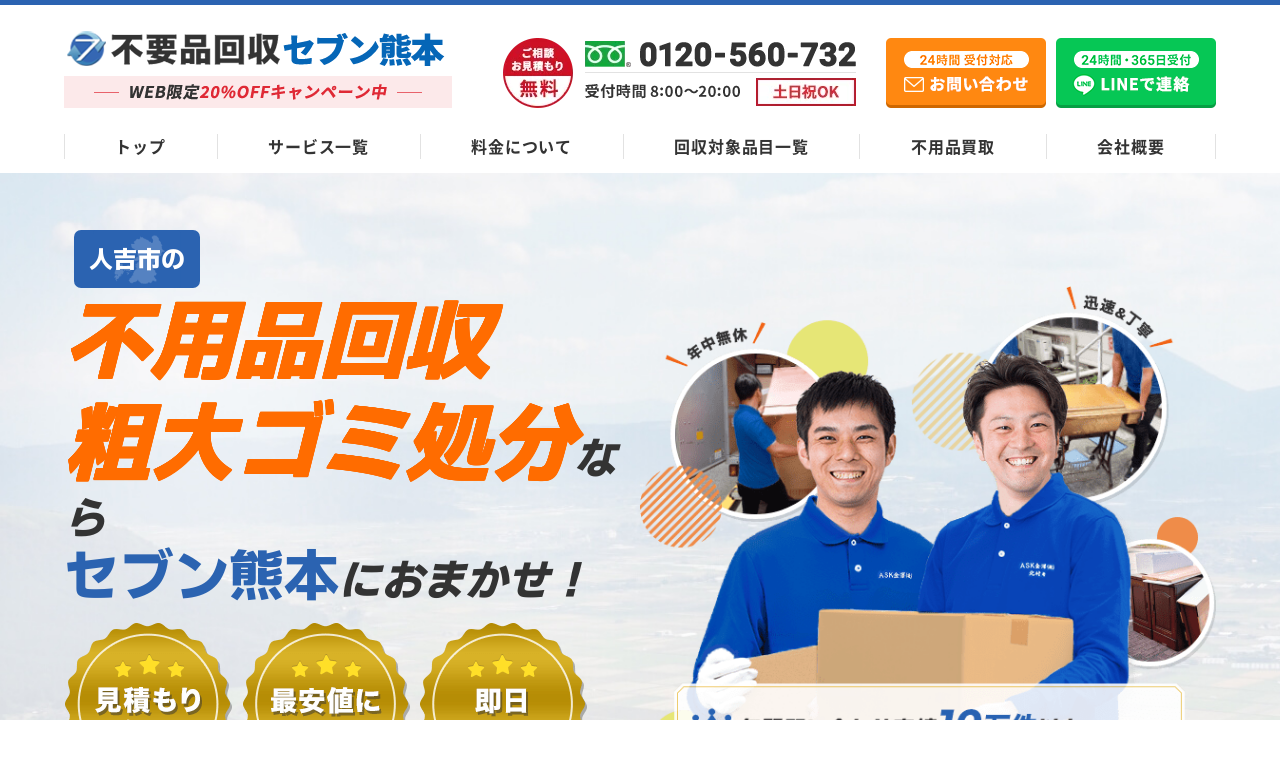

--- FILE ---
content_type: text/html; charset=UTF-8
request_url: https://huyouhinkaisyuu-kumamoto.com/area/hitoyoshi/
body_size: 38746
content:
<!DOCTYPE html>
<html lang="ja">
<head prefix="og: http://ogp.me/ns# website: http://ogp.me/ns/website#">
  <meta charset="UTF-8">
  <meta http-equiv="X-UA-Compatible" content="IE=edge">
  <meta name="viewport" content="width=device-width, initial-scale=1.0, viewport-fit=cover">
  <link rel="shortcut icon" href="https://huyouhinkaisyuu-kumamoto.com/wp-content/themes/huyouhin-kumamoto_gomi_Delete/img/favicon.ico" type="image/vnd.microsoft.ico">
      <title>【格安】人吉市の不用品回収・粗大ゴミ処分業者セブン 買取もOK</title>
    <meta name="description" content="人吉市の不用品回収・粗大ゴミ処分業者セブン！家具・家電・大型ゴミ・廃品など様々な不用品を人吉市エリア格安で回収処分！お引越し時の粗大ゴミ引き取りもおまかせ！独自リサイクルにより高価買取も実現！24時間365日熊本全域無料お見積もり受付中！" />
    <link rel="canonical" href="https://huyouhinkaisyuu-kumamoto.com/area/hitoyoshi/">

  <link rel="stylesheet" href="https://huyouhinkaisyuu-kumamoto.com/wp-content/themes/huyouhin-kumamoto_gomi_Delete/css/common.css">
  <link rel="stylesheet" href="https://huyouhinkaisyuu-kumamoto.com/wp-content/themes/huyouhin-kumamoto_gomi_Delete/css/slick.css">
      <link rel="stylesheet" href="https://huyouhinkaisyuu-kumamoto.com/wp-content/themes/huyouhin-kumamoto_gomi_Delete/css/area.css">
    <link rel="stylesheet" href="https://huyouhinkaisyuu-kumamoto.com/wp-content/themes/huyouhin-kumamoto_gomi_Delete/css/slick.css">
  
  <!-- コンテナ切り分け用 25.6.19 -->
  <!-- Google Tag Manager -->
  <script>(function(w,d,s,l,i){w[l]=w[l]||[];w[l].push({'gtm.start':
  new Date().getTime(),event:'gtm.js'});var f=d.getElementsByTagName(s)[0],
  j=d.createElement(s),dl=l!='dataLayer'?'&l='+l:'';j.async=true;j.src=
  'https://www.googletagmanager.com/gtm.js?id='+i+dl;f.parentNode.insertBefore(j,f);
  })(window,document,'script','dataLayer','GTM-KT9KRDHW');</script>
  <!-- End Google Tag Manager -->

    <meta property="og:url" content="https://huyouhinkaisyuu-kumamoto.com/area/hitoyoshi/" />
  <meta property="og:type" content="website" />
  <meta property="og:title" content="【格安】人吉市の不用品回収・粗大ゴミ処分業者セブン 買取もOK" />
  <meta property="og:description" content="人吉市の不用品回収・粗大ゴミ処分業者セブン！家具・家電・大型ゴミ・廃品など様々な不用品を人吉市エリア格安で回収処分！お引越し時の粗大ゴミ引き取りもおまかせ！独自リサイクルにより高価買取も実現！24時間365日熊本全域無料お見積もり受付中！" />
  <meta property="og:site_name" content="不用品回収セブン熊本" />
  <meta property="og:image" content="https://huyouhinkaisyuu-kumamoto.com/wp-content/themes/huyouhin-kumamoto/img/top/hero_image.jpg" />
  <meta name="twitter:card" content="summary" />
  <meta name="twitter:title" content="【格安】人吉市の不用品回収・粗大ゴミ処分業者セブン 買取もOK" />
  <meta name="twitter:description" content="人吉市の不用品回収・粗大ゴミ処分業者セブン！家具・家電・大型ゴミ・廃品など様々な不用品を人吉市エリア格安で回収処分！お引越し時の粗大ゴミ引き取りもおまかせ！独自リサイクルにより高価買取も実現！24時間365日熊本全域無料お見積もり受付中！" />
  <meta name="twitter:image" content="https://huyouhinkaisyuu-kumamoto.com/wp-content/themes/huyouhin-kumamoto/img/top/hero_image.jpg">

    
  <script data-cfasync="false" data-no-defer="1">var ewww_webp_supported=!1;function check_webp_feature(A,e){var w;e=void 0!==e?e:function(){},ewww_webp_supported?e(ewww_webp_supported):((w=new Image).onload=function(){ewww_webp_supported=0<w.width&&0<w.height,e&&e(ewww_webp_supported)},w.onerror=function(){e&&e(!1)},w.src="data:image/webp;base64,"+{alpha:"UklGRkoAAABXRUJQVlA4WAoAAAAQAAAAAAAAAAAAQUxQSAwAAAARBxAR/Q9ERP8DAABWUDggGAAAABQBAJ0BKgEAAQAAAP4AAA3AAP7mtQAAAA=="}[A])}check_webp_feature("alpha");</script><script data-cfasync="false" data-no-defer="1">var Arrive=function(c,w){"use strict";if(c.MutationObserver&&"undefined"!=typeof HTMLElement){var r,a=0,u=(r=HTMLElement.prototype.matches||HTMLElement.prototype.webkitMatchesSelector||HTMLElement.prototype.mozMatchesSelector||HTMLElement.prototype.msMatchesSelector,{matchesSelector:function(e,t){return e instanceof HTMLElement&&r.call(e,t)},addMethod:function(e,t,r){var a=e[t];e[t]=function(){return r.length==arguments.length?r.apply(this,arguments):"function"==typeof a?a.apply(this,arguments):void 0}},callCallbacks:function(e,t){t&&t.options.onceOnly&&1==t.firedElems.length&&(e=[e[0]]);for(var r,a=0;r=e[a];a++)r&&r.callback&&r.callback.call(r.elem,r.elem);t&&t.options.onceOnly&&1==t.firedElems.length&&t.me.unbindEventWithSelectorAndCallback.call(t.target,t.selector,t.callback)},checkChildNodesRecursively:function(e,t,r,a){for(var i,n=0;i=e[n];n++)r(i,t,a)&&a.push({callback:t.callback,elem:i}),0<i.childNodes.length&&u.checkChildNodesRecursively(i.childNodes,t,r,a)},mergeArrays:function(e,t){var r,a={};for(r in e)e.hasOwnProperty(r)&&(a[r]=e[r]);for(r in t)t.hasOwnProperty(r)&&(a[r]=t[r]);return a},toElementsArray:function(e){return e=void 0!==e&&("number"!=typeof e.length||e===c)?[e]:e}}),e=(l.prototype.addEvent=function(e,t,r,a){a={target:e,selector:t,options:r,callback:a,firedElems:[]};return this._beforeAdding&&this._beforeAdding(a),this._eventsBucket.push(a),a},l.prototype.removeEvent=function(e){for(var t,r=this._eventsBucket.length-1;t=this._eventsBucket[r];r--)e(t)&&(this._beforeRemoving&&this._beforeRemoving(t),(t=this._eventsBucket.splice(r,1))&&t.length&&(t[0].callback=null))},l.prototype.beforeAdding=function(e){this._beforeAdding=e},l.prototype.beforeRemoving=function(e){this._beforeRemoving=e},l),t=function(i,n){var o=new e,l=this,s={fireOnAttributesModification:!1};return o.beforeAdding(function(t){var e=t.target;e!==c.document&&e!==c||(e=document.getElementsByTagName("html")[0]);var r=new MutationObserver(function(e){n.call(this,e,t)}),a=i(t.options);r.observe(e,a),t.observer=r,t.me=l}),o.beforeRemoving(function(e){e.observer.disconnect()}),this.bindEvent=function(e,t,r){t=u.mergeArrays(s,t);for(var a=u.toElementsArray(this),i=0;i<a.length;i++)o.addEvent(a[i],e,t,r)},this.unbindEvent=function(){var r=u.toElementsArray(this);o.removeEvent(function(e){for(var t=0;t<r.length;t++)if(this===w||e.target===r[t])return!0;return!1})},this.unbindEventWithSelectorOrCallback=function(r){var a=u.toElementsArray(this),i=r,e="function"==typeof r?function(e){for(var t=0;t<a.length;t++)if((this===w||e.target===a[t])&&e.callback===i)return!0;return!1}:function(e){for(var t=0;t<a.length;t++)if((this===w||e.target===a[t])&&e.selector===r)return!0;return!1};o.removeEvent(e)},this.unbindEventWithSelectorAndCallback=function(r,a){var i=u.toElementsArray(this);o.removeEvent(function(e){for(var t=0;t<i.length;t++)if((this===w||e.target===i[t])&&e.selector===r&&e.callback===a)return!0;return!1})},this},i=new function(){var s={fireOnAttributesModification:!1,onceOnly:!1,existing:!1};function n(e,t,r){return!(!u.matchesSelector(e,t.selector)||(e._id===w&&(e._id=a++),-1!=t.firedElems.indexOf(e._id)))&&(t.firedElems.push(e._id),!0)}var c=(i=new t(function(e){var t={attributes:!1,childList:!0,subtree:!0};return e.fireOnAttributesModification&&(t.attributes=!0),t},function(e,i){e.forEach(function(e){var t=e.addedNodes,r=e.target,a=[];null!==t&&0<t.length?u.checkChildNodesRecursively(t,i,n,a):"attributes"===e.type&&n(r,i)&&a.push({callback:i.callback,elem:r}),u.callCallbacks(a,i)})})).bindEvent;return i.bindEvent=function(e,t,r){t=void 0===r?(r=t,s):u.mergeArrays(s,t);var a=u.toElementsArray(this);if(t.existing){for(var i=[],n=0;n<a.length;n++)for(var o=a[n].querySelectorAll(e),l=0;l<o.length;l++)i.push({callback:r,elem:o[l]});if(t.onceOnly&&i.length)return r.call(i[0].elem,i[0].elem);setTimeout(u.callCallbacks,1,i)}c.call(this,e,t,r)},i},o=new function(){var a={};function i(e,t){return u.matchesSelector(e,t.selector)}var n=(o=new t(function(){return{childList:!0,subtree:!0}},function(e,r){e.forEach(function(e){var t=e.removedNodes,e=[];null!==t&&0<t.length&&u.checkChildNodesRecursively(t,r,i,e),u.callCallbacks(e,r)})})).bindEvent;return o.bindEvent=function(e,t,r){t=void 0===r?(r=t,a):u.mergeArrays(a,t),n.call(this,e,t,r)},o};d(HTMLElement.prototype),d(NodeList.prototype),d(HTMLCollection.prototype),d(HTMLDocument.prototype),d(Window.prototype);var n={};return s(i,n,"unbindAllArrive"),s(o,n,"unbindAllLeave"),n}function l(){this._eventsBucket=[],this._beforeAdding=null,this._beforeRemoving=null}function s(e,t,r){u.addMethod(t,r,e.unbindEvent),u.addMethod(t,r,e.unbindEventWithSelectorOrCallback),u.addMethod(t,r,e.unbindEventWithSelectorAndCallback)}function d(e){e.arrive=i.bindEvent,s(i,e,"unbindArrive"),e.leave=o.bindEvent,s(o,e,"unbindLeave")}}(window,void 0),ewww_webp_supported=!1;function check_webp_feature(e,t){var r;ewww_webp_supported?t(ewww_webp_supported):((r=new Image).onload=function(){ewww_webp_supported=0<r.width&&0<r.height,t(ewww_webp_supported)},r.onerror=function(){t(!1)},r.src="data:image/webp;base64,"+{alpha:"UklGRkoAAABXRUJQVlA4WAoAAAAQAAAAAAAAAAAAQUxQSAwAAAARBxAR/Q9ERP8DAABWUDggGAAAABQBAJ0BKgEAAQAAAP4AAA3AAP7mtQAAAA==",animation:"UklGRlIAAABXRUJQVlA4WAoAAAASAAAAAAAAAAAAQU5JTQYAAAD/////AABBTk1GJgAAAAAAAAAAAAAAAAAAAGQAAABWUDhMDQAAAC8AAAAQBxAREYiI/gcA"}[e])}function ewwwLoadImages(e){if(e){for(var t=document.querySelectorAll(".batch-image img, .image-wrapper a, .ngg-pro-masonry-item a, .ngg-galleria-offscreen-seo-wrapper a"),r=0,a=t.length;r<a;r++)ewwwAttr(t[r],"data-src",t[r].getAttribute("data-webp")),ewwwAttr(t[r],"data-thumbnail",t[r].getAttribute("data-webp-thumbnail"));for(var i=document.querySelectorAll(".rev_slider ul li"),r=0,a=i.length;r<a;r++){ewwwAttr(i[r],"data-thumb",i[r].getAttribute("data-webp-thumb"));for(var n=1;n<11;)ewwwAttr(i[r],"data-param"+n,i[r].getAttribute("data-webp-param"+n)),n++}for(r=0,a=(i=document.querySelectorAll(".rev_slider img")).length;r<a;r++)ewwwAttr(i[r],"data-lazyload",i[r].getAttribute("data-webp-lazyload"));for(var o=document.querySelectorAll("div.woocommerce-product-gallery__image"),r=0,a=o.length;r<a;r++)ewwwAttr(o[r],"data-thumb",o[r].getAttribute("data-webp-thumb"))}for(var l=document.querySelectorAll("video"),r=0,a=l.length;r<a;r++)ewwwAttr(l[r],"poster",e?l[r].getAttribute("data-poster-webp"):l[r].getAttribute("data-poster-image"));for(var s,c=document.querySelectorAll("img.ewww_webp_lazy_load"),r=0,a=c.length;r<a;r++)e&&(ewwwAttr(c[r],"data-lazy-srcset",c[r].getAttribute("data-lazy-srcset-webp")),ewwwAttr(c[r],"data-srcset",c[r].getAttribute("data-srcset-webp")),ewwwAttr(c[r],"data-lazy-src",c[r].getAttribute("data-lazy-src-webp")),ewwwAttr(c[r],"data-src",c[r].getAttribute("data-src-webp")),ewwwAttr(c[r],"data-orig-file",c[r].getAttribute("data-webp-orig-file")),ewwwAttr(c[r],"data-medium-file",c[r].getAttribute("data-webp-medium-file")),ewwwAttr(c[r],"data-large-file",c[r].getAttribute("data-webp-large-file")),null!=(s=c[r].getAttribute("srcset"))&&!1!==s&&s.includes("R0lGOD")&&ewwwAttr(c[r],"src",c[r].getAttribute("data-lazy-src-webp"))),c[r].className=c[r].className.replace(/\bewww_webp_lazy_load\b/,"");for(var w=document.querySelectorAll(".ewww_webp"),r=0,a=w.length;r<a;r++)e?(ewwwAttr(w[r],"srcset",w[r].getAttribute("data-srcset-webp")),ewwwAttr(w[r],"src",w[r].getAttribute("data-src-webp")),ewwwAttr(w[r],"data-orig-file",w[r].getAttribute("data-webp-orig-file")),ewwwAttr(w[r],"data-medium-file",w[r].getAttribute("data-webp-medium-file")),ewwwAttr(w[r],"data-large-file",w[r].getAttribute("data-webp-large-file")),ewwwAttr(w[r],"data-large_image",w[r].getAttribute("data-webp-large_image")),ewwwAttr(w[r],"data-src",w[r].getAttribute("data-webp-src"))):(ewwwAttr(w[r],"srcset",w[r].getAttribute("data-srcset-img")),ewwwAttr(w[r],"src",w[r].getAttribute("data-src-img"))),w[r].className=w[r].className.replace(/\bewww_webp\b/,"ewww_webp_loaded");window.jQuery&&jQuery.fn.isotope&&jQuery.fn.imagesLoaded&&(jQuery(".fusion-posts-container-infinite").imagesLoaded(function(){jQuery(".fusion-posts-container-infinite").hasClass("isotope")&&jQuery(".fusion-posts-container-infinite").isotope()}),jQuery(".fusion-portfolio:not(.fusion-recent-works) .fusion-portfolio-wrapper").imagesLoaded(function(){jQuery(".fusion-portfolio:not(.fusion-recent-works) .fusion-portfolio-wrapper").isotope()}))}function ewwwWebPInit(e){ewwwLoadImages(e),ewwwNggLoadGalleries(e),document.arrive(".ewww_webp",function(){ewwwLoadImages(e)}),document.arrive(".ewww_webp_lazy_load",function(){ewwwLoadImages(e)}),document.arrive("videos",function(){ewwwLoadImages(e)}),"loading"==document.readyState?document.addEventListener("DOMContentLoaded",ewwwJSONParserInit):("undefined"!=typeof galleries&&ewwwNggParseGalleries(e),ewwwWooParseVariations(e))}function ewwwAttr(e,t,r){null!=r&&!1!==r&&e.setAttribute(t,r)}function ewwwJSONParserInit(){"undefined"!=typeof galleries&&check_webp_feature("alpha",ewwwNggParseGalleries),check_webp_feature("alpha",ewwwWooParseVariations)}function ewwwWooParseVariations(e){if(e)for(var t=document.querySelectorAll("form.variations_form"),r=0,a=t.length;r<a;r++){var i=t[r].getAttribute("data-product_variations"),n=!1;try{for(var o in i=JSON.parse(i))void 0!==i[o]&&void 0!==i[o].image&&(void 0!==i[o].image.src_webp&&(i[o].image.src=i[o].image.src_webp,n=!0),void 0!==i[o].image.srcset_webp&&(i[o].image.srcset=i[o].image.srcset_webp,n=!0),void 0!==i[o].image.full_src_webp&&(i[o].image.full_src=i[o].image.full_src_webp,n=!0),void 0!==i[o].image.gallery_thumbnail_src_webp&&(i[o].image.gallery_thumbnail_src=i[o].image.gallery_thumbnail_src_webp,n=!0),void 0!==i[o].image.thumb_src_webp&&(i[o].image.thumb_src=i[o].image.thumb_src_webp,n=!0));n&&ewwwAttr(t[r],"data-product_variations",JSON.stringify(i))}catch(e){}}}function ewwwNggParseGalleries(e){if(e)for(var t in galleries){var r=galleries[t];galleries[t].images_list=ewwwNggParseImageList(r.images_list)}}function ewwwNggLoadGalleries(e){e&&document.addEventListener("ngg.galleria.themeadded",function(e,t){window.ngg_galleria._create_backup=window.ngg_galleria.create,window.ngg_galleria.create=function(e,t){var r=$(e).data("id");return galleries["gallery_"+r].images_list=ewwwNggParseImageList(galleries["gallery_"+r].images_list),window.ngg_galleria._create_backup(e,t)}})}function ewwwNggParseImageList(e){for(var t in e){var r=e[t];if(void 0!==r["image-webp"]&&(e[t].image=r["image-webp"],delete e[t]["image-webp"]),void 0!==r["thumb-webp"]&&(e[t].thumb=r["thumb-webp"],delete e[t]["thumb-webp"]),void 0!==r.full_image_webp&&(e[t].full_image=r.full_image_webp,delete e[t].full_image_webp),void 0!==r.srcsets)for(var a in r.srcsets)nggSrcset=r.srcsets[a],void 0!==r.srcsets[a+"-webp"]&&(e[t].srcsets[a]=r.srcsets[a+"-webp"],delete e[t].srcsets[a+"-webp"]);if(void 0!==r.full_srcsets)for(var i in r.full_srcsets)nggFSrcset=r.full_srcsets[i],void 0!==r.full_srcsets[i+"-webp"]&&(e[t].full_srcsets[i]=r.full_srcsets[i+"-webp"],delete e[t].full_srcsets[i+"-webp"])}return e}check_webp_feature("alpha",ewwwWebPInit);</script><meta name='robots' content='max-image-preview:large' />
<link rel='stylesheet' id='classic-theme-styles-css' href='https://huyouhinkaisyuu-kumamoto.com/wp-includes/css/classic-themes.min.css?ver=6.2' type='text/css' media='all' />
<script type='text/javascript' src='https://huyouhinkaisyuu-kumamoto.com/wp-content/themes/huyouhin-kumamoto_gomi_Delete/js/jquery-3.3.1.min.js?ver=3.3.1' id='jquery-js'></script>
<noscript><style>.lazyload[data-src]{display:none !important;}</style></noscript><style>.lazyload{background-image:none !important;}.lazyload:before{background-image:none !important;}</style></head>
<body>
<script data-cfasync="false" data-no-defer="1">if(typeof ewww_webp_supported==="undefined"){var ewww_webp_supported=!1}if(ewww_webp_supported){document.body.classList.add("webp-support")}</script>
  <!-- コンテナ切り分け用 25.6.19 -->
  <!-- Google Tag Manager (noscript) -->
  <noscript><iframe src="https://www.googletagmanager.com/ns.html?id=GTM-KT9KRDHW"
  height="0" width="0" style="display:none;visibility:hidden"></iframe></noscript>
  <!-- End Google Tag Manager (noscript) -->

  <header class="header_area">
    <div class="header_wrap">
      <a href="/" class="logo hover_white">
        <picture>
          <source media="(max-width:568px)"  data-srcset="https://huyouhinkaisyuu-kumamoto.com/wp-content/themes/huyouhin-kumamoto_gomi_Delete/img/common/logo_set_sp.png">
          <img src="[data-uri]" alt="熊本の不用品回収・粗大ゴミ処分業者セブン" height="76" width="388" data-src="https://huyouhinkaisyuu-kumamoto.com/wp-content/themes/huyouhin-kumamoto_gomi_Delete/img/common/logo_set.png" decoding="async" class="lazyload"><noscript><img src="https://huyouhinkaisyuu-kumamoto.com/wp-content/themes/huyouhin-kumamoto_gomi_Delete/img/common/logo_set.png" alt="熊本の不用品回収・粗大ゴミ処分業者セブン" height="76" width="388" data-eio="l"></noscript>
        </picture>
      </a>
      
      <a href="tel:0120-560-732" class="hd_tel pc"><img src="[data-uri]" alt="ご相談・お見積もり無料" width="353" height="70" data-src="https://huyouhinkaisyuu-kumamoto.com/wp-content/themes/huyouhin-kumamoto_gomi_Delete/img/common/hd_tel.png" decoding="async" class="lazyload ewww_webp_lazy_load" data-src-webp="https://huyouhinkaisyuu-kumamoto.com/wp-content/themes/huyouhin-kumamoto_gomi_Delete/img/common/hd_tel.png.webp"><noscript><img src="https://huyouhinkaisyuu-kumamoto.com/wp-content/themes/huyouhin-kumamoto_gomi_Delete/img/common/hd_tel.png" alt="ご相談・お見積もり無料" width="353" height="70" data-eio="l"></noscript></a>
      <a href="/contact/" class="hd_mail hover_white pc"><img src="[data-uri]" alt="24時間受付対応 メールお問い合わせ" width="160" height="70" data-src="https://huyouhinkaisyuu-kumamoto.com/wp-content/themes/huyouhin-kumamoto_gomi_Delete/img/common/mail_btn.png" decoding="async" class="lazyload"><noscript><img src="https://huyouhinkaisyuu-kumamoto.com/wp-content/themes/huyouhin-kumamoto_gomi_Delete/img/common/mail_btn.png" alt="24時間受付対応 メールお問い合わせ" width="160" height="70" data-eio="l"></noscript></a>
      <a href="https://lin.ee/f8HxJjV" class="hd_line hover_white pc"><img src="[data-uri]" alt="24時間受付対応 LINEお問い合わせ" width="160" height="70" data-src="https://huyouhinkaisyuu-kumamoto.com/wp-content/themes/huyouhin-kumamoto_gomi_Delete/img/common/line_btn.png" decoding="async" class="lazyload"><noscript><img src="https://huyouhinkaisyuu-kumamoto.com/wp-content/themes/huyouhin-kumamoto_gomi_Delete/img/common/line_btn.png" alt="24時間受付対応 LINEお問い合わせ" width="160" height="70" data-eio="l"></noscript></a>
      <a class="menu_box" href="#gmenu">
        <div class="menu_btn">
          <span></span>
          <span></span>
          <span></span>
          <span class="txt"></span>
        </div>
      </a>
    </div>
    <nav class="global_nav">
      <ul class="row space-btw">
        <li><a href="/">トップ</a></li>
        <li><a href="/service-list/">サービス一覧</a></li>
        <li><a href="/price/">料金について</a></li>
        <li><a href="/items/">回収対象品目一覧</a></li>
        <li><a href="/objective/">不用品買取</a></li>
        <li><a href="/company/">会社概要</a></li>
      </ul>
    </nav>
  </header>
  <div class="menu_content">
    <ul>
      <li><a href="/">トップ</a></li>
      <li><a href="/service-list/">サービス一覧</a></li>
      <li><a href="/price/">料金について</a></li>
      <li><a href="/items/">回収対象品目一覧</a></li>
      <li><a href="/objective/">不用品買取</a></li>
      <li><a href="/beginner/">初めての方へ</a></li>
      <li><a href="/strong/">当社の強み</a></li>
      <li><a href="/flow/">不用品回収の流れ</a></li>
      <li><a href="/faq/">よくあるご質問</a></li>
      <li><a href="/company/">会社概要</a></li>
    </ul>
    <div class="cv_box">
      <div class="camp_ttl"><p class="txt_white center">WEB限定<span class="txt_color">20%OFFキャンペーン中</span></p></div>
      <div class="btn_area row js-center">
        <a href="tel:0120-560-732" class="tel"><img src="[data-uri]" alt="ご相談・お見積もり無料" width="440" height="130" data-src="https://huyouhinkaisyuu-kumamoto.com/wp-content/themes/huyouhin-kumamoto_gomi_Delete/img/common/tel_sp-menu.png" decoding="async" class="lazyload ewww_webp_lazy_load" data-src-webp="https://huyouhinkaisyuu-kumamoto.com/wp-content/themes/huyouhin-kumamoto_gomi_Delete/img/common/tel_sp-menu.png.webp"><noscript><img src="https://huyouhinkaisyuu-kumamoto.com/wp-content/themes/huyouhin-kumamoto_gomi_Delete/img/common/tel_sp-menu.png" alt="ご相談・お見積もり無料" width="440" height="130" data-eio="l"></noscript></a>
        <a href="/contact/"><img src="[data-uri]" alt="24時間受付対応 メールお問い合わせ" width="155" height="130" data-src="https://huyouhinkaisyuu-kumamoto.com/wp-content/themes/huyouhin-kumamoto_gomi_Delete/img/common/mail_sp-menu.png" decoding="async" class="lazyload"><noscript><img src="https://huyouhinkaisyuu-kumamoto.com/wp-content/themes/huyouhin-kumamoto_gomi_Delete/img/common/mail_sp-menu.png" alt="24時間受付対応 メールお問い合わせ" width="155" height="130" data-eio="l"></noscript></a>
        <a href="https://lin.ee/f8HxJjV"><img src="[data-uri]" alt="24時間受付対応 LINEお問い合わせ" width="155" height="130" data-src="https://huyouhinkaisyuu-kumamoto.com/wp-content/themes/huyouhin-kumamoto_gomi_Delete/img/common/line_sp-menu.png" decoding="async" class="lazyload"><noscript><img src="https://huyouhinkaisyuu-kumamoto.com/wp-content/themes/huyouhin-kumamoto_gomi_Delete/img/common/line_sp-menu.png" alt="24時間受付対応 LINEお問い合わせ" width="155" height="130" data-eio="l"></noscript></a>
      </div>
    </div>
  </div>
<div class="main_visual">
  <div class="wide_inner">
        <h1 class="fv_main_ttl city_hdttl"><span class="city_txt">人吉市の</span><br><span class="huyou_txt">不用品回収</span><br><span class="sodaigomi_txt">粗大ゴミ処分</span>なら<br><span class="yagou_txt">セブン熊本</span>におまかせ！</h1>
        <div class="performance">
        <p class="fv_medal pc"><img src="[data-uri]" alt="「見積もり無料、最安値に挑戦、即日対応」メダル画像" width="384" height="356" data-src="https://huyouhinkaisyuu-kumamoto.com/wp-content/themes/huyouhin-kumamoto_gomi_Delete/img/top/mv_medal/img_medal_pc.png" decoding="async" class="lazyload"><noscript><img src="https://huyouhinkaisyuu-kumamoto.com/wp-content/themes/huyouhin-kumamoto_gomi_Delete/img/top/mv_medal/img_medal_pc.png" alt="「見積もり無料、最安値に挑戦、即日対応」メダル画像" width="384" height="356" data-eio="l"></noscript></p>
        <p class="fv_performance sp"><img src="[data-uri]" alt="年間問い合わせ実績10万件以上（グループ全体）" width="384" height="356" data-src="https://huyouhinkaisyuu-kumamoto.com/wp-content/themes/huyouhin-kumamoto_gomi_Delete/img/top/mv_talent/performance_sp.png" decoding="async" class="lazyload"><noscript><img src="https://huyouhinkaisyuu-kumamoto.com/wp-content/themes/huyouhin-kumamoto_gomi_Delete/img/top/mv_talent/performance_sp.png" alt="年間問い合わせ実績10万件以上（グループ全体）" width="384" height="356" data-eio="l"></noscript></p>
      </div>
      <picture class="staff_photo_medal">
        <source media="(max-width:568px)"  data-srcset="https://huyouhinkaisyuu-kumamoto.com/wp-content/themes/huyouhin-kumamoto_gomi_Delete/img/top/mv_medal/mv_image_sp.png">
        <img src="[data-uri]" alt="セブン熊本スタッフ画像" width="630" height="547" data-src="https://huyouhinkaisyuu-kumamoto.com/wp-content/themes/huyouhin-kumamoto_gomi_Delete/img/top/mv_medal/mv_image_pc.png" decoding="async" class="lazyload"><noscript><img src="https://huyouhinkaisyuu-kumamoto.com/wp-content/themes/huyouhin-kumamoto_gomi_Delete/img/top/mv_medal/mv_image_pc.png" alt="セブン熊本スタッフ画像" width="630" height="547" data-eio="l"></noscript>
      </picture>
      <p class="fv_medal sp"><img src="[data-uri]" alt="「見積もり無料、最安値に挑戦、即日対応」メダル画像" width="384" height="356" data-src="https://huyouhinkaisyuu-kumamoto.com/wp-content/themes/huyouhin-kumamoto_gomi_Delete/img/top/mv_medal/img_medal_sp.png" decoding="async" class="lazyload"><noscript><img src="https://huyouhinkaisyuu-kumamoto.com/wp-content/themes/huyouhin-kumamoto_gomi_Delete/img/top/mv_medal/img_medal_sp.png" alt="「見積もり無料、最安値に挑戦、即日対応」メダル画像" width="384" height="356" data-eio="l"></noscript></p>
  </div>
</div>
<div class="google_warap">
  <div class="google_contents">
    <div class="google_box">
      <p><span><em class="dot_txt">追加料金なし</em></span>で安心！<br class="br-sp"><span>Google口コミ★4.9</span>獲得！</p>
    </div>
    <p class="google_evidence">※口コミ数：532件（2026年1月時点）</p>
  </div>
</div>

<!-- Organization -->
<script type="application/ld+json">
  {
    "@context": "https://schema.org",
    "@type": "Organization",
    "name": "不用品回収セブン熊本",
    "description": "人吉市の不用品回収・粗大ゴミ処分業者セブン！家具・家電・大型ゴミ・廃品など様々な不用品を人吉市エリア格安で回収処分！お引越し時の粗大ゴミ引き取りもおまかせ！独自リサイクルにより高価買取も実現！24時間365日熊本全域無料お見積もり受付中！",
    "logo": "https://huyouhinkaisyuu-kumamoto.com/wp-content/themes/huyouhin-kumamoto_gomi_Delete/img/common/logo_set.png",
    "url": "https://huyouhinkaisyuu-kumamoto.com/area/hitoyoshi/",
    "telephone": "0120-560-732",
    "address": {
      "@type": "PostalAddress",
      "postalCode": "860-0603",
      "addressCountry": "JP",
      "addressRegion": "熊本県",
      "addressLocality": "熊本市中央区",
      "streetAddress": "新市街1-28 THE･PLACE花畑ビル 6F･7F"
    }
  }
</script>
<!-- WebSite -->
<script type="application/ld+json">
  {
    "@context": "https://schema.org",
    "@type": "WebSite",
    "name": "不用品回収セブン熊本",
    "url": "https://huyouhinkaisyuu-kumamoto.com/area/hitoyoshi/"
  }
</script>
<!-- LocalBusiness -->
<script type="application/ld+json">
  {
    "@context": "https://schema.org",
    "@type": "LocalBusiness",
    "@id": "https://huyouhinkaisyuu-kumamoto.com/area/hitoyoshi/#localbusiness",
    "name": "不用品回収セブン熊本",
    "address": {
      "@type": "PostalAddress",
      "postalCode": "860-0603",
      "addressCountry": "JP",
      "addressRegion": "熊本県",
      "addressLocality": "熊本市中央区",
      "streetAddress": "新市街1-28 THE･PLACE花畑ビル 6F･7F"
    },
    "telephone": "0120-560-732",
    "image": "https://huyouhinkaisyuu-kumamoto.com/wp-content/themes/huyouhin-kumamoto_gomi_Delete/img/top/hero_image.jpg",
    "url": "https://huyouhinkaisyuu-kumamoto.com/area/hitoyoshi/",
    "openingHoursSpecification": {
      "@type": "OpeningHoursSpecification",
      "dayOfWeek": [
        "Monday",
        "Tuesday",
        "Wednesday",
        "Thursday",
        "Friday",
        "Saturday",
        "Sunday"
      ],
      "opens": "08:00",
      "closes": "20:00"
    }
  }
</script>
<!-- Product -->
<script type="application/ld+json">
  {
    "@context": "https://schema.org",
    "@type": "Product",
    "@id": "https://huyouhinkaisyuu-kumamoto.com/area/hitoyoshi/#product-disposal",
    "name": "不用品回収セブン熊本",
    "description": "人吉市の不用品回収・粗大ゴミ処分業者セブン！家具・家電・大型ゴミ・廃品など様々な不用品を人吉市エリア格安で回収処分！お引越し時の粗大ゴミ引き取りもおまかせ！独自リサイクルにより高価買取も実現！24時間365日熊本全域無料お見積もり受付中！",
    "image": "https://huyouhinkaisyuu-kumamoto.com/wp-content/themes/huyouhin-kumamoto_gomi_Delete/img/top/hero_image.jpg",
    "brand": {
      "@type": "Organization",
      "name": "不用品回収セブン熊本",
      "url": "https://huyouhinkaisyuu-kumamoto.com/area/hitoyoshi/"
    },
    "url": "https://huyouhinkaisyuu-kumamoto.com/area/hitoyoshi/",
    "aggregateRating": {
      "@type": "AggregateRating",
      "ratingValue": "4.9",
      "reviewCount": "532",
      "ratingCount": "532"
    },
    "offers": {
      "@type": "AggregateOffer",
      "priceCurrency": "JPY",
      "lowPrice": "5500",
      "highPrice": "55000",
      "offerCount": "1",
      "url": "https://huyouhinkaisyuu-kumamoto.com/area/hitoyoshi/"
    },
    "review": [{
      "@type": "Review",
      "author": {
        "@type": "Person",
        "name": "S様"
      },
      "datePublished": "2025-10-11",
      "reviewBody": "親切、丁寧に対応していただきました",
      "reviewRating": {
        "@type": "Rating",
        "ratingValue": "5"
      }
    }]
  }
</script>

<div id="area_intro" class="lg_inner_space">
  <div class="inner">
    <div class="breadcrumbs" typeof="BreadcrumbList" vocab="https://schema.org/">
      <span property="itemListElement" typeof="ListItem"><a property="item" typeof="WebPage" title="Go to 熊本の不用品回収・粗大ゴミ処分業者セブン." href="https://huyouhinkaisyuu-kumamoto.com"><span property="name">熊本の不用品回収・粗大ゴミ処分業者セブン</span></a>
        <meta property="position" content="1">
      </span><i class="iconarrow_right"></i><span property="itemListElement" typeof="ListItem"><a property="item" typeof="WebPage" title="Go to 対応エリア." href="https://huyouhinkaisyuu-kumamoto.com/area/"><span property="name" class="archive current-item">対応エリア</span></a>
        <meta property="position" content="2">
      </span><i class="iconarrow_right"></i><span property="itemListElement" typeof="ListItem"><span property="name" class="archive current-item">人吉市</span>
        <meta property="url" content="https://huyouhinkaisyuu-kumamoto.com/area/hitoyoshi/">
        <meta property="position" content="3">
      </span>
    </div>

    <h2 class="ttl_section_top center"><span class="txt_primarycolor size_small line_side">熊本県人吉市で</span><br>
      <span class="underline_yellow">不用品回収を<br class="br-sp">ご検討の皆様！</span>
    </h2>

    <div class="content_box row space-btw al-start">
      <img src="[data-uri]" class="photo_main md_radius lazyload ewww_webp_lazy_load" alt="不用品回収の作業写真" width="540" height="334" data-src="https://huyouhinkaisyuu-kumamoto.com/wp-content/themes/huyouhin-kumamoto_gomi_Delete/img/area/area_intro_main.jpg" decoding="async" data-src-webp="https://huyouhinkaisyuu-kumamoto.com/wp-content/themes/huyouhin-kumamoto_gomi_Delete/img/area/area_intro_main.jpg.webp"><noscript><img src="https://huyouhinkaisyuu-kumamoto.com/wp-content/themes/huyouhin-kumamoto_gomi_Delete/img/area/area_intro_main.jpg" class="photo_main md_radius" alt="不用品回収の作業写真" width="540" height="334" data-eio="l"></noscript>

      <div class="txt_box">
        <p>不用品回収セブン熊本は不用品処分に必要なすべての作業を承ります。不用品の分別はもちろん、壁に取り付けられた家電の取り外しにも対応しますので、そのままの状態でお任せください。人吉市からのご相談をお待ちしています。</p>

        <ul class="row space-btw al-start">
          <li>
            <img src="[data-uri]" class="sm_radius lazyload ewww_webp_lazy_load" alt="不用品回収の作業写真" width="265" height="185" data-src="https://huyouhinkaisyuu-kumamoto.com/wp-content/themes/huyouhin-kumamoto_gomi_Delete/img/area/area_intro_sub01.jpg" decoding="async" data-src-webp="https://huyouhinkaisyuu-kumamoto.com/wp-content/themes/huyouhin-kumamoto_gomi_Delete/img/area/area_intro_sub01.jpg.webp"><noscript><img src="https://huyouhinkaisyuu-kumamoto.com/wp-content/themes/huyouhin-kumamoto_gomi_Delete/img/area/area_intro_sub01.jpg" class="sm_radius" alt="不用品回収の作業写真" width="265" height="185" data-eio="l"></noscript>
          </li>
          <li>
            <img src="[data-uri]" class="sm_radius lazyload ewww_webp_lazy_load" alt="不用品回収の作業写真" width="265" height="185" data-src="https://huyouhinkaisyuu-kumamoto.com/wp-content/themes/huyouhin-kumamoto_gomi_Delete/img/area/area_intro_sub02.jpg" decoding="async" data-src-webp="https://huyouhinkaisyuu-kumamoto.com/wp-content/themes/huyouhin-kumamoto_gomi_Delete/img/area/area_intro_sub02.jpg.webp"><noscript><img src="https://huyouhinkaisyuu-kumamoto.com/wp-content/themes/huyouhin-kumamoto_gomi_Delete/img/area/area_intro_sub02.jpg" class="sm_radius" alt="不用品回収の作業写真" width="265" height="185" data-eio="l"></noscript>
          </li>
        </ul>
      </div>
    </div>
  </div>
</div>


<section id="campaign">
  <div class="inner">
    <div class="price_off">
      <picture>
        <source media="(max-width:568px)"  data-srcset="https://huyouhinkaisyuu-kumamoto.com/wp-content/themes/huyouhin-kumamoto_gomi_Delete/img/top/campaign_bnr_sp.jpg.webp" type="image/webp"><source media="(max-width:568px)"  data-srcset="https://huyouhinkaisyuu-kumamoto.com/wp-content/themes/huyouhin-kumamoto_gomi_Delete/img/top/campaign_bnr_sp.jpg">
        <img src="[data-uri]" class="md_radius lazyload" alt="【ホームページからお問い合わせいただいたお客様限定】見積もり価格から20%OFFキャンペーン実施中" width="1120" height="259" data-src="https://huyouhinkaisyuu-kumamoto.com/wp-content/themes/huyouhin-kumamoto_gomi_Delete/img/top/campaign_bnr.png" decoding="async"><noscript><img src="https://huyouhinkaisyuu-kumamoto.com/wp-content/themes/huyouhin-kumamoto_gomi_Delete/img/top/campaign_bnr.png" class="md_radius" alt="【ホームページからお問い合わせいただいたお客様限定】見積もり価格から20%OFFキャンペーン実施中" width="1120" height="259" data-eio="l"></noscript>
      </picture>
      <p class="annotation_txt02">※割引額は最大100,000円となります。<br>※上記キャンペーンは、予告なく変更・終了する場合がございます。予めご了承ください。</p>
    </div>
    <div class="payment">
      <h2 class="ttl_stripe_color02 top_radius center">各種クレジットカードが<br class="br-sp">ご利用いただけます</h2>
      <div class="payment-content row al-center space-btw">
        <ul class="wrap space-btw">
          <li><img src="[data-uri]" alt="財布アイコン" width="40" height="40" data-src="https://huyouhinkaisyuu-kumamoto.com/wp-content/themes/huyouhin-kumamoto_gomi_Delete/img/top/ad_icon01.png" decoding="async" class="lazyload"><noscript><img src="https://huyouhinkaisyuu-kumamoto.com/wp-content/themes/huyouhin-kumamoto_gomi_Delete/img/top/ad_icon01.png" alt="財布アイコン" width="40" height="40" data-eio="l"></noscript><span>業界最安値<br>に挑戦！</span></li>
          <li><img src="[data-uri]" alt="明朗会計アイコン" width="40" height="40" data-src="https://huyouhinkaisyuu-kumamoto.com/wp-content/themes/huyouhin-kumamoto_gomi_Delete/img/top/ad_icon07.png" decoding="async" class="lazyload"><noscript><img src="https://huyouhinkaisyuu-kumamoto.com/wp-content/themes/huyouhin-kumamoto_gomi_Delete/img/top/ad_icon07.png" alt="明朗会計アイコン" width="40" height="40" data-eio="l"></noscript><span>安心の<br>明朗会計</span></li>
          <li><img src="[data-uri]" alt="追加料金なしアイコン" width="40" height="40" data-src="https://huyouhinkaisyuu-kumamoto.com/wp-content/themes/huyouhin-kumamoto_gomi_Delete/img/top/ad_icon06.png" decoding="async" class="lazyload"><noscript><img src="https://huyouhinkaisyuu-kumamoto.com/wp-content/themes/huyouhin-kumamoto_gomi_Delete/img/top/ad_icon06.png" alt="追加料金なしアイコン" width="40" height="40" data-eio="l"></noscript><span>追加料金は<br>一切なし</span></li>
        </ul>
        <img src="[data-uri]" width="492" height="150" alt="各種クレジットカードがご利用いただけます" class="card-img lazyload ewww_webp_lazy_load" data-src="https://huyouhinkaisyuu-kumamoto.com/wp-content/themes/huyouhin-kumamoto_gomi_Delete/img/common/img-card.png" decoding="async" data-src-webp="https://huyouhinkaisyuu-kumamoto.com/wp-content/themes/huyouhin-kumamoto_gomi_Delete/img/common/img-card.png.webp"><noscript><img src="https://huyouhinkaisyuu-kumamoto.com/wp-content/themes/huyouhin-kumamoto_gomi_Delete/img/common/img-card.png" width="492" height="150" alt="各種クレジットカードがご利用いただけます" class="card-img" data-eio="l"></noscript>
      </div>
    </div>
    <div class="movie_box">
      <h2 class="ttl_stripe_color02 top_radius center"><span>メディア掲載情報</span></h2>
      <ul class="row space-btw al-start md_inner_space">
        <li>
          <video poster="https://huyouhinkaisyuu-kumamoto.com/wp-content/themes/huyouhin-kumamoto_gomi_Delete/movie/ASK_WORLD_JAPAN_thumbnail.jpg" controls="" playsinline="">
            <source src="https://huyouhinkaisyuu-kumamoto.com/wp-content/themes/huyouhin-kumamoto_gomi_Delete/movie/ASK_NHK_WORLD_JAPAN.mp4" type="video/mp4">
          </video>
          <p class="center">NHK WORLD-JAPAN</p>
        </li>
        <li>
          <video poster="https://huyouhinkaisyuu-kumamoto.com/wp-content/themes/huyouhin-kumamoto_gomi_Delete/movie/ASK_ ohayou_thumbnail.jpg" controls="" playsinline="">
            <source src="https://huyouhinkaisyuu-kumamoto.com/wp-content/themes/huyouhin-kumamoto_gomi_Delete/movie/ASK_NHK NEWS ohayou.mp4" type="video/mp4">
          </video>
          <p class="center">NHK NEWS おはよう日本</p>
        </li>
      </ul>
      </div>
  </div>
</section>

<section id="top_intro">
  <div class="intro_ttl bg_stripe_blue">
    <div class="inner">
      <h2 class="txt_white">熊本県人吉市の<br class="br-tb"><br class="br-sp"><span class="txt_yellow">対応実績<span class="txt_no1">N<span>O</span>.1 </span>に挑戦中</span></h2>
    </div>
  </div>

  <div class="intro_content">
    <div class="inner">
      <div class="half_box row space-btw">
        <div class="txt_box">
          <ul class="point row space-btw">
            <li>創業10年以上</li>
            <li><span>年間問い合わせ実績</span><span>10万件以上<span>（グループ全体）</span></span></li>
          </ul>
          <h3 class="content_ttl center">不用品回収はセブン熊本！<br>
            何点からでも<span class="txt_primarycolor"><span class="underline_yellow">最短即日対応！</span></span></h3>
          <p>不用品回収セブン熊本はご家庭の家具・家電を含む不用品はもちろん、熊本県人吉市の自治体で回収されない粗大ゴミや廃品も引き取ります。回収量に制限はありませんので、少量のご依頼も対応。熊本県人吉市内の現場に迅速に伺います。熊本県人吉市内の現場までセブン熊本の経験豊富なスタッフがお伺いしますので、ご自身で動かせない不用品や、引越し時に出た未分別の廃品回収もまとめてお任せください！</p>
          <div class="sub_box sm_radius">
            <h4 class="sub_ttl"><span><span class="txt_keycolor">熊本県人吉市内の<br class="br-sp">事務所で<br class="br-pc"><br class="br-tb">発生した<br class="br-sp">廃品</span>も回収</span></h4>
            <p>オフィスで発生した粗大ゴミや工場で発生した廃品など、熊本県人吉市の自治体では回収されない品種の不用品回収も当社にご相談を。引き取り後、適切な方法で再利用します。</p>
          </div>
        </div>
        <div class="photo">
          <img src="[data-uri]" class="photo01 lazyload ewww_webp_lazy_load" alt="不用品回収はセブン熊本！何点からでも最短即日対応！" width="540" height="340" data-src="https://huyouhinkaisyuu-kumamoto.com/wp-content/themes/huyouhin-kumamoto_gomi_Delete/img/top/intro_staff.png" decoding="async" data-src-webp="https://huyouhinkaisyuu-kumamoto.com/wp-content/themes/huyouhin-kumamoto_gomi_Delete/img/top/intro_staff.png.webp"><noscript><img src="https://huyouhinkaisyuu-kumamoto.com/wp-content/themes/huyouhin-kumamoto_gomi_Delete/img/top/intro_staff.png" class="photo01" alt="不用品回収はセブン熊本！何点からでも最短即日対応！" width="540" height="340" data-eio="l"></noscript>
          <div class="photo_sub row space-btw">
            <img src="[data-uri]" class="sm_radius lazyload ewww_webp_lazy_load" alt="不用品回収作業" width="265" height="199" data-src="https://huyouhinkaisyuu-kumamoto.com/wp-content/themes/huyouhin-kumamoto_gomi_Delete/img/top/intro_image01.jpg" decoding="async" data-src-webp="https://huyouhinkaisyuu-kumamoto.com/wp-content/themes/huyouhin-kumamoto_gomi_Delete/img/top/intro_image01.jpg.webp"><noscript><img src="https://huyouhinkaisyuu-kumamoto.com/wp-content/themes/huyouhin-kumamoto_gomi_Delete/img/top/intro_image01.jpg" class="sm_radius" alt="不用品回収作業" width="265" height="199" data-eio="l"></noscript>
            <img src="[data-uri]" class="sm_radius lazyload ewww_webp_lazy_load" alt="不用品回収作業" width="265" height="199" data-src="https://huyouhinkaisyuu-kumamoto.com/wp-content/themes/huyouhin-kumamoto_gomi_Delete/img/top/intro_image02.jpg" decoding="async" data-src-webp="https://huyouhinkaisyuu-kumamoto.com/wp-content/themes/huyouhin-kumamoto_gomi_Delete/img/top/intro_image02.jpg.webp"><noscript><img src="https://huyouhinkaisyuu-kumamoto.com/wp-content/themes/huyouhin-kumamoto_gomi_Delete/img/top/intro_image02.jpg" class="sm_radius" alt="不用品回収作業" width="265" height="199" data-eio="l"></noscript>
          </div>
        </div>
      </div>
    </div>
  </div>

</section>

<section id="problem">
  <div class="inner">
    <h2 class="ttl_section_top center"><span class="txt_primarycolor size_small line_side">不用品回収・粗大ゴミ処分で</span><br>
    <span class="underline_yellow">こんなお悩み</span>は<br class="br-sp">ありませんか？</h2>

    <p>不用品回収セブン熊本では不用品・粗大ゴミを処分する際の搬出から再利用まで、必要な作業はすべてセブン熊本のスタッフが対応しています。熊本県人吉市内で「処分したい粗大ゴミ・廃品があるが、どこに引き取りを頼めばいいかわからない」「上層階にある家具・家電を運び出す方法が思いつかない」などのお悩みを抱えている場合には、セブン熊本に遠慮なくご相談ください。多くの現場で得た知識と経験を活かして、適切にお悩みを解決しますので、状況やご自身の判断だけで諦めずに、セブン熊本にご相談ください。</p>
    
    <div class="problem_list">
      <ul class="wrap space-btw">
          <li class="row al-start"><div><span class="txt_keycolor">不用な家具や家電</span>を処分したい</div></li>
          <li class="row al-start"><div><span class="txt_keycolor">引越しとあわせて</span><br>不用品を回収してほしい</div></li>
          <li class="row al-start"><div>廃品を<span class="txt_keycolor">家に引き取りに</span><br>来てほしい</div></li>
          <li class="row al-start"><div><span class="txt_keycolor">買取してもらいたい</span>ものがある</div></li>
      </ul>
    </div>
    <div class="btn"><a href="/beginner/">初めての方へ</a></div>
    
  </div>
  <div class="bg_stripe_blue">
    <p class="large_txt center"><span class="txt_yellow">不用品回収セブン熊本</span>に<br class="br-sp">お任せください！</p>
  </div>
</section>

<section id="reasons" class="lg_inner_space">
  <div class="inner">
    <div class="reason_ttl">
      <h2 class="ttl_section_top center"><span class="txt_primarycolor size_small line_side">セブン熊本が</span><br>
      選ばれる<span class="underline_yellow"><span class="num txt_primarycolor">7</span><span class="size_large">つ</span>の理由</span></h2>
    </div>
    <ul class="wrap space-btw">
      <li class="md_radius">
        <img src="[data-uri]" alt="安心の低価格" width="670" height="414" data-src="https://huyouhinkaisyuu-kumamoto.com/wp-content/themes/huyouhin-kumamoto_gomi_Delete/img/top/reason01.jpg" decoding="async" class="lazyload ewww_webp_lazy_load" data-src-webp="https://huyouhinkaisyuu-kumamoto.com/wp-content/themes/huyouhin-kumamoto_gomi_Delete/img/top/reason01.jpg.webp"><noscript><img src="https://huyouhinkaisyuu-kumamoto.com/wp-content/themes/huyouhin-kumamoto_gomi_Delete/img/top/reason01.jpg" alt="安心の低価格" width="670" height="414" data-eio="l"></noscript>
        <div>
          <h3 class="list_ttl center">安心の<br class="br-pc"><span class="txt_keycolor">低価格</span></h3>
          <p>セブン熊本は回収品の再利用と不用品買取で作業費を削減。安心して依頼できる不用品・粗大ゴミ回収を実施します。</p>
        </div>
      </li>
      <li class="md_radius">
        <img src="[data-uri]" alt="迅速・丁寧な作業を実施" width="670" height="414" data-src="https://huyouhinkaisyuu-kumamoto.com/wp-content/themes/huyouhin-kumamoto_gomi_Delete/img/top/reason02.jpg" decoding="async" class="lazyload ewww_webp_lazy_load" data-src-webp="https://huyouhinkaisyuu-kumamoto.com/wp-content/themes/huyouhin-kumamoto_gomi_Delete/img/top/reason02.jpg.webp"><noscript><img src="https://huyouhinkaisyuu-kumamoto.com/wp-content/themes/huyouhin-kumamoto_gomi_Delete/img/top/reason02.jpg" alt="迅速・丁寧な作業を実施" width="670" height="414" data-eio="l"></noscript>
        <div>
          <h3 class="list_ttl center"><span class="txt_keycolor">迅速・丁寧な</span><br>作業を実施</h3>
          <p>熊本県人吉市内の現場へ迅速にお伺いして、不用品・粗大ゴミの量や種類を問わずお客様のご要望通りに回収いたします。</p>
        </div>
      </li>
      <li class="md_radius">
        <img src="[data-uri]" alt="見積もり無料" width="670" height="414" data-src="https://huyouhinkaisyuu-kumamoto.com/wp-content/themes/huyouhin-kumamoto_gomi_Delete/img/top/reason03.jpg" decoding="async" class="lazyload ewww_webp_lazy_load" data-src-webp="https://huyouhinkaisyuu-kumamoto.com/wp-content/themes/huyouhin-kumamoto_gomi_Delete/img/top/reason03.jpg.webp"><noscript><img src="https://huyouhinkaisyuu-kumamoto.com/wp-content/themes/huyouhin-kumamoto_gomi_Delete/img/top/reason03.jpg" alt="見積もり無料" width="670" height="414" data-eio="l"></noscript>
        <div>
          <h3 class="list_ttl center">見積もり<br class="br-pc"><span class="txt_keycolor">無料</span></h3>
            <p>見積もり・ご相談は熊本県人吉市内を対象に無料で対応します！料金相場の把握や相見積もりなどにお役立てください。</p>
        </div>
      </li>
      <li class="md_radius">
        <img src="[data-uri]" alt="適正査定で高価買取" width="670" height="414" data-src="https://huyouhinkaisyuu-kumamoto.com/wp-content/themes/huyouhin-kumamoto_gomi_Delete/img/top/reason04.jpg" decoding="async" class="lazyload ewww_webp_lazy_load" data-src-webp="https://huyouhinkaisyuu-kumamoto.com/wp-content/themes/huyouhin-kumamoto_gomi_Delete/img/top/reason04.jpg.webp"><noscript><img src="https://huyouhinkaisyuu-kumamoto.com/wp-content/themes/huyouhin-kumamoto_gomi_Delete/img/top/reason04.jpg" alt="適正査定で高価買取" width="670" height="414" data-eio="l"></noscript>
        <div>
          <h3 class="list_ttl center">適正査定で<br class="br-pc"><br class="br-tb"><span class="txt_keycolor">高価買取</span></h3>
          <p>中古の家具・家電など需要が高い品は積極的に買取して回収料金を削減。骨董品など希少な品も適正価格で買取します。</p>
        </div>
      </li>
      <li class="md_radius">
        <img src="[data-uri]" alt="少量から家まるごとまでOK" width="670" height="414" data-src="https://huyouhinkaisyuu-kumamoto.com/wp-content/themes/huyouhin-kumamoto_gomi_Delete/img/top/reason05.jpg" decoding="async" class="lazyload ewww_webp_lazy_load" data-src-webp="https://huyouhinkaisyuu-kumamoto.com/wp-content/themes/huyouhin-kumamoto_gomi_Delete/img/top/reason05.jpg.webp"><noscript><img src="https://huyouhinkaisyuu-kumamoto.com/wp-content/themes/huyouhin-kumamoto_gomi_Delete/img/top/reason05.jpg" alt="少量から家まるごとまでOK" width="670" height="414" data-eio="l"></noscript>
        <div>
          <h3 class="list_ttl center">少量から<br><span class="txt_keycolor">家まるごとまでOK</span></h3>
          <p>不要になった家具・家電1点の引き取りから引越しに伴う大量の廃品・粗大ゴミの回収まで、数量を問わず対応可能。</p>
        </div>
      </li>
      <li class="md_radius">
        <img src="[data-uri]" alt="見積もり後の追加料金なし" width="670" height="414" data-src="https://huyouhinkaisyuu-kumamoto.com/wp-content/themes/huyouhin-kumamoto_gomi_Delete/img/top/reason06.jpg" decoding="async" class="lazyload ewww_webp_lazy_load" data-src-webp="https://huyouhinkaisyuu-kumamoto.com/wp-content/themes/huyouhin-kumamoto_gomi_Delete/img/top/reason06.jpg.webp"><noscript><img src="https://huyouhinkaisyuu-kumamoto.com/wp-content/themes/huyouhin-kumamoto_gomi_Delete/img/top/reason06.jpg" alt="見積もり後の追加料金なし" width="670" height="414" data-eio="l"></noscript>
        <div>
          <h3 class="list_ttl center">見積もり後の<br><span class="txt_keycolor">追加料金なし</span></h3>
          <p>お見積もり時点で正確な作業料金をご提示しますので、ご契約後に回収品の追加がない限り、追加料金は発生しません。</p>
        </div>
      </li>
      <li class="md_radius row row-rev">
        <picture>
          <source media="(max-width:568px)"  data-srcset="https://huyouhinkaisyuu-kumamoto.com/wp-content/themes/huyouhin-kumamoto_gomi_Delete/img/top/reason07_sp.jpg.webp" type="image/webp"><source media="(max-width:568px)"  data-srcset="https://huyouhinkaisyuu-kumamoto.com/wp-content/themes/huyouhin-kumamoto_gomi_Delete/img/top/reason07_sp.jpg">
          <img src="[data-uri]" alt="100%自社スタッフ" width="144" height="144" data-src="https://huyouhinkaisyuu-kumamoto.com/wp-content/themes/huyouhin-kumamoto_gomi_Delete/img/top/reason07_pc.jpg" decoding="async" class="lazyload"><noscript><img src="https://huyouhinkaisyuu-kumamoto.com/wp-content/themes/huyouhin-kumamoto_gomi_Delete/img/top/reason07_pc.jpg" alt="100%自社スタッフ" width="144" height="144" data-eio="l"></noscript>
        </picture>
        <div>
          <h3 class="list_ttl center"><span class="txt_keycolor">100%</span><br>自社スタッフ</h3>
          <p>作業はすべてセブン熊本のスタッフが対応！不用品・粗大ゴミの回収はもちろん、回収後の引越しサポートやハウスクリーニングにもスピーディに対応します。</p>
          <div class="btn_border">
            <a href="/staff/">スタッフ紹介</a>
          </div>
        </div>
      </li>
    </ul>
    <div class="compare_box sp_side_margin">
      <h3 class="ttl_stripe top_radius row al-center js-center"><span>セブン熊本は<br class="br-sp">他社とココがちがう</span></h3>
      <div class="compare_content bg_white">
        <table class="compare_table">
          <colgroup span="1"></colgroup>
          <colgroup span="1" class="on"></colgroup>
          <colgroup span="2"></colgroup>
          <thead>
            <tr>
              <th class="none"></th>
              <th class="color"><span>セブン<br class="br-sp">熊本</span></th>
              <th class="gray"><div><span>他業者</span></div></th>
              <th class="gray"><div>自治体</div></th>
            </tr>
          </thead>
          <tbody>
            <tr>
              <th>対応時間</th>
              <td class="color">24時間受付</td>
              <td>平日<br class="br-sp">9:00～19:00</td>
              <td>自治体指定</td>
            </tr>
            <tr>
              <th>料金</th>
              <td class="color">330円～</td>
              <td>明記なし</td>
              <td>粗大ごみ<br class="br-sp">処理券を<br class="br-tb">購入</td>
            </tr>
            <tr>
              <th>追加料金</th>
              <td class="color">なし</td>
              <td>作業後に<br class="br-sp">加算</td>
              <td>なし</td>
            </tr>
            <tr>
              <th>キャンセル<br class="br-sp">料</th>
              <td class="color">なし</td>
              <td>前日100％</td>
              <td>なし</td>
            </tr>
            <tr>
              <th>対応<br class="br-sp">スピード</th>
              <td class="color">最短即日</td>
              <td>翌日以降</td>
              <td>－</td>
            </tr>
            <tr>
              <th>時間指定</th>
              <td class="color">可</td>
              <td>不可</td>
              <td>不可</td>
            </tr>
            <tr>
              <th>スタッフ</th>
              <td class="color">専門<br class="br-sp">スタッフ</td>
              <td>派遣<br class="br-sp">スタッフ</td>
              <td>自身で<br class="br-sp">持ち込み</td>
            </tr>
          </tbody>
        </table>
      </div>
    </div>
    <div class="btn_wrapper">
      <div class="btn">
        <a href="/strong/">当社の強み</a>
      </div>
    </div>
  </div>
</section>

<section class="cv_area">
  <div class="cv_ttl_box">
    <div class="inner">
      <h2 class="cv_ttl"><span class="size_small">ご相談・お見積もり無料</span><span class="txt_yellow">お気軽にお問い合わせを！</span></h2>
    </div>
  </div>
  <div class="cv_content">
    <div class="inner">
      <div class="google_pr">
        <div class="fr_thick">
          <div class="circle">
            <p class="cv_goole_txt">Google口コミ<br class="br-pc"><span class="star_num">★4.9</span><span class="star_acquire">獲得</span></p>
            <p class="star_rating"><span class="star5_rating" data-rate="4.9"></span></p>
          </div>
        </div>
      </div>
      <div class="cv_box md_radius bg_white">
        <dl class="camp">
          <dt class="center"><p><span>WEB限定 割引キャンペーン</span></p></dt>
          <dd class="center"><p>見積もり価格から<br class="br-sp"><span class="txt_color">20%OFF割引</span>を実施中！</p></dd>
        </dl>
        <!-- <p class="center">不用品回収のことならセブン熊本まで</p> -->
        <div class="btn_box_wrapper">
          <div class="btn_box">
            <a href="tel:0120-560-732">
              <picture>
                <source media="(max-width:568px)"  data-srcset="https://huyouhinkaisyuu-kumamoto.com/wp-content/themes/huyouhin-kumamoto_gomi_Delete/img/common/cv_tel_sp.png.webp" type="image/webp"><source media="(max-width:568px)"  data-srcset="https://huyouhinkaisyuu-kumamoto.com/wp-content/themes/huyouhin-kumamoto_gomi_Delete/img/common/cv_tel_sp.png">
                <img src="[data-uri]" class="tel lazyload" alt="0120-560-732 年中無休・通話無料" width="506" height="103" data-src="https://huyouhinkaisyuu-kumamoto.com/wp-content/themes/huyouhin-kumamoto_gomi_Delete/img/common/cv_tel.png" decoding="async"><noscript><img src="https://huyouhinkaisyuu-kumamoto.com/wp-content/themes/huyouhin-kumamoto_gomi_Delete/img/common/cv_tel.png" class="tel" alt="0120-560-732 年中無休・通話無料" width="506" height="103" data-eio="l"></noscript>
              </picture>
            </a>
            <div class="row space-btw">
              <a href="/contact/" class="hover_white">
                <picture>
                  <source media="(max-width:568px)"  data-srcset="https://huyouhinkaisyuu-kumamoto.com/wp-content/themes/huyouhin-kumamoto_gomi_Delete/img/common/cv_mail_btn_sp.png.webp" type="image/webp"><source media="(max-width:568px)"  data-srcset="https://huyouhinkaisyuu-kumamoto.com/wp-content/themes/huyouhin-kumamoto_gomi_Delete/img/common/cv_mail_btn_sp.png">
                  <img src="[data-uri]" alt="24時間無料見積もり受付 メールでお問い合わせ" width="308" height="90" data-src="https://huyouhinkaisyuu-kumamoto.com/wp-content/themes/huyouhin-kumamoto_gomi_Delete/img/common/cv_mail_btn.png" decoding="async" class="lazyload"><noscript><img src="https://huyouhinkaisyuu-kumamoto.com/wp-content/themes/huyouhin-kumamoto_gomi_Delete/img/common/cv_mail_btn.png" alt="24時間無料見積もり受付 メールでお問い合わせ" width="308" height="90" data-eio="l"></noscript>
                </picture>
              </a>
              <a href="https://lin.ee/f8HxJjV" class="hover_white">
                <picture>
                  <source media="(max-width:568px)"  data-srcset="https://huyouhinkaisyuu-kumamoto.com/wp-content/themes/huyouhin-kumamoto_gomi_Delete/img/common/cv_line_btn_sp.png.webp" type="image/webp"><source media="(max-width:568px)"  data-srcset="https://huyouhinkaisyuu-kumamoto.com/wp-content/themes/huyouhin-kumamoto_gomi_Delete/img/common/cv_line_btn_sp.png">
                  <img src="[data-uri]" alt="24時間無料見積もり受付 LINEでお問い合わせ" width="308" height="90" data-src="https://huyouhinkaisyuu-kumamoto.com/wp-content/themes/huyouhin-kumamoto_gomi_Delete/img/common/cv_line_btn.png" decoding="async" class="lazyload"><noscript><img src="https://huyouhinkaisyuu-kumamoto.com/wp-content/themes/huyouhin-kumamoto_gomi_Delete/img/common/cv_line_btn.png" alt="24時間無料見積もり受付 LINEでお問い合わせ" width="308" height="90" data-eio="l"></noscript>
                </picture>
              </a>

            </div>
          </div>
        </div>
      </div>

    </div>
  </div>
</section>

<section id="voice" class="lg_inner_space">
  <div class="inner">
    <h2 class="ttl_section_top center"><span class="txt_primarycolor size_small line_side">不用品回収セブン熊本を<br class="br-sp">ご利用いただいた</span><br class="br-pc">
    <span class="before_icon">お客様の<span class="txt_keycolor">声</span></span></h2>

    <div class="intro_box">
      <h3 class="ttl_stripe sp_side_margin">すべてはお客様に<br class="br-sp">ご満足いただくために</h3>
      <div class="half_box row space-btw">
        <div class="photo">
          <img src="[data-uri]" class="md_radius lazyload ewww_webp_lazy_load" alt="お客様目線で丁寧に作業しています" width="540" height="334" data-src="https://huyouhinkaisyuu-kumamoto.com/wp-content/themes/huyouhin-kumamoto_gomi_Delete/img/top/voice_intro.jpg" decoding="async" data-src-webp="https://huyouhinkaisyuu-kumamoto.com/wp-content/themes/huyouhin-kumamoto_gomi_Delete/img/top/voice_intro.jpg.webp"><noscript><img src="https://huyouhinkaisyuu-kumamoto.com/wp-content/themes/huyouhin-kumamoto_gomi_Delete/img/top/voice_intro.jpg" class="md_radius" alt="お客様目線で丁寧に作業しています" width="540" height="334" data-eio="l"></noscript>
        </div>
        <div class="txt_box">
          <h4 class="ttl sp_center"><span class="txt_keycolor">お客様目線で丁寧</span>に<br class="br-tb"><br class="br-sp">作業しています</h4>
          <p>不用品・粗大ゴミ処分を行う際には品物の搬出方法や処分に必要な手続きなど、処分を検討している不用品の種類や量、ご自身の置かれている状況などを参考に判断すべき事柄がたくさんあります。不用品回収セブン熊本ではお客様に負担をおかけすることがないように品種に応じて安全に搬出作業を行い、回収後は最適な方法で再利用することで熊本県人吉市内の不用品・粗大ゴミ処分に関するお悩みの解決を図っています。常にお客様の目線に立ってサポートできるよう尽力しますので、ご要望や疑問点があれば、セブン熊本のスタッフまで遠慮なくお申し付けください。</p>
        </div>
      </div>
    </div>

    <div class="example_box sp_side_margin">
      <h3 class="ttl_stripe_color02 top_radius center"><span>お客様の声 一例</span></h3>
      <div class="example_content bg_white">
        <div>
          <h4 class="ttl_example row al-center"><span class="txt_primarycolor">U様</span>すぐに引き取りに来てくれたうえ、親切な対応でした</h4>
          <ul class="row js-center">
            <li><img src="[data-uri]" alt="U様 BEFORE" width="436" height="269" data-src="https://huyouhinkaisyuu-kumamoto.com/wp-content/themes/huyouhin-kumamoto_gomi_Delete/img/top/voice_example01_before.jpg" decoding="async" class="lazyload ewww_webp_lazy_load" data-src-webp="https://huyouhinkaisyuu-kumamoto.com/wp-content/themes/huyouhin-kumamoto_gomi_Delete/img/top/voice_example01_before.jpg.webp"><noscript><img src="https://huyouhinkaisyuu-kumamoto.com/wp-content/themes/huyouhin-kumamoto_gomi_Delete/img/top/voice_example01_before.jpg" alt="U様 BEFORE" width="436" height="269" data-eio="l"></noscript></li>
            <li><img src="[data-uri]" alt="U様 AFTER" width="436" height="269" data-src="https://huyouhinkaisyuu-kumamoto.com/wp-content/themes/huyouhin-kumamoto_gomi_Delete/img/top/voice_example01_after.jpg" decoding="async" class="lazyload ewww_webp_lazy_load" data-src-webp="https://huyouhinkaisyuu-kumamoto.com/wp-content/themes/huyouhin-kumamoto_gomi_Delete/img/top/voice_example01_after.jpg.webp"><noscript><img src="https://huyouhinkaisyuu-kumamoto.com/wp-content/themes/huyouhin-kumamoto_gomi_Delete/img/top/voice_example01_after.jpg" alt="U様 AFTER" width="436" height="269" data-eio="l"></noscript></li>
          </ul>
          <p>急いで処分したい粗大ゴミがあったので、無理を承知で<span class="txt_primarycolor"><em>今日中に来てくれるように頼んだら快く対応していただけました。</em></span>スタッフさんがすぐに運び出してくれたのはもちろん、丁寧に作業工程や見積もりの説明をしてくれて、安心してお任せできました。運び出す際にも安全に配慮して慎重に作業されており、配慮が行き届いた業者さんだと思います。</p>
        </div>
        <div>
          <h4 class="ttl_example row al-center"><span class="txt_primarycolor">K様</span>誠実な対応で安心して回収を<br class="br-sp">依頼できました</h4>
          <ul class="row js-center">
            <li><img src="[data-uri]" alt="K様 BEFORE" width="436" height="269" data-src="https://huyouhinkaisyuu-kumamoto.com/wp-content/themes/huyouhin-kumamoto_gomi_Delete/img/top/voice_example02_before.jpg" decoding="async" class="lazyload ewww_webp_lazy_load" data-src-webp="https://huyouhinkaisyuu-kumamoto.com/wp-content/themes/huyouhin-kumamoto_gomi_Delete/img/top/voice_example02_before.jpg.webp"><noscript><img src="https://huyouhinkaisyuu-kumamoto.com/wp-content/themes/huyouhin-kumamoto_gomi_Delete/img/top/voice_example02_before.jpg" alt="K様 BEFORE" width="436" height="269" data-eio="l"></noscript></li>
            <li><img src="[data-uri]" alt="K様 AFTER" width="436" height="269" data-src="https://huyouhinkaisyuu-kumamoto.com/wp-content/themes/huyouhin-kumamoto_gomi_Delete/img/top/voice_example02_after.jpg" decoding="async" class="lazyload ewww_webp_lazy_load" data-src-webp="https://huyouhinkaisyuu-kumamoto.com/wp-content/themes/huyouhin-kumamoto_gomi_Delete/img/top/voice_example02_after.jpg.webp"><noscript><img src="https://huyouhinkaisyuu-kumamoto.com/wp-content/themes/huyouhin-kumamoto_gomi_Delete/img/top/voice_example02_after.jpg" alt="K様 AFTER" width="436" height="269" data-eio="l"></noscript></li>
          </ul>
          <p>いくつかの不用品回収業者から相見積もりを取っていましたが、料金面やスタッフさんの対応が一番誠実に感じたのでセブン熊本さんに依頼することにしました。不用品や粗大ゴミの引き取りを素早く行ってくれたのはもちろんですが、<span class="txt_primarycolor"><em>回収後の処分方法までしっかりと説明してくれたので安心してお任せできました。</em></span>とても誠実な業者さんだと思います。</p>
        </div>
      </div>
    </div>

    <div class="voice_bnr row md_radius">
      <div class="txt_box bg_stripe_lightblue">
        <h3 class="ttl txt_white center"><span class="before_txt center">お客様のお声を一挙ご紹介</span><span class="txt_yellow">感謝のお言葉</span>が<br class="br-tb">心の支えです</h3>
        <p class="txt_white">不用品回収セブン熊本には、日々ご依頼いただいた沢山のお客様から心温まる感謝のお言葉が寄せられています！</p>
      </div>
      <picture>
        <source media="(max-width:568px)"  data-srcset="https://huyouhinkaisyuu-kumamoto.com/wp-content/themes/huyouhin-kumamoto_gomi_Delete/img/top/voice_thanks_sp.jpg.webp" type="image/webp"><source media="(max-width:568px)"  data-srcset="https://huyouhinkaisyuu-kumamoto.com/wp-content/themes/huyouhin-kumamoto_gomi_Delete/img/top/voice_thanks_sp.jpg">
        <img src="[data-uri]" alt="感謝のお言葉を一挙ご紹介" width="560" height="250" data-src="https://huyouhinkaisyuu-kumamoto.com/wp-content/themes/huyouhin-kumamoto_gomi_Delete/img/top/voice_thanks_pc.jpg" decoding="async" class="lazyload"><noscript><img src="https://huyouhinkaisyuu-kumamoto.com/wp-content/themes/huyouhin-kumamoto_gomi_Delete/img/top/voice_thanks_pc.jpg" alt="感謝のお言葉を一挙ご紹介" width="560" height="250" data-eio="l"></noscript>
      </picture>
    </div>

    <!--<div class="btn_wrapper">
      <div class="btn">
        <a href="/voice/">お客様の声一覧</a>
      </div>
    </div>-->
  </div>
</section>

<section id="service" class="lg_inner_space">
  <div class="inner">
    <div class="service_ttl">
      <h2 class="ttl_section_top center"><span class="txt_primarycolor size_small line_side">不用品回収セブン熊本の</span><br>
      <span class="underline_yellow">サービス紹介</span></h2>
    </div>

    <div class="main_service">
      <h3 class="ttl_stripe sp_side_margin sp_center">主なサービス</h3>
      <ul class="wrap">
        <li class="md_radius bg_white">
          <a href="/recovery/" class="hover_white">
            <img src="[data-uri]" alt="不用品回収" width="670" height="414" data-src="https://huyouhinkaisyuu-kumamoto.com/wp-content/themes/huyouhin-kumamoto_gomi_Delete/img/top/service_photo01.jpg" decoding="async" class="lazyload ewww_webp_lazy_load" data-src-webp="https://huyouhinkaisyuu-kumamoto.com/wp-content/themes/huyouhin-kumamoto_gomi_Delete/img/top/service_photo01.jpg.webp"><noscript><img src="https://huyouhinkaisyuu-kumamoto.com/wp-content/themes/huyouhin-kumamoto_gomi_Delete/img/top/service_photo01.jpg" alt="不用品回収" width="670" height="414" data-eio="l"></noscript>
            <div>
              <h4 class="list_ttl center txt_primarycolor">不用品回収</h4>
              <p>不用品処分に必要な分別や搬出などの作業はセブン熊本のスタッフが一括対応！引越し後など未分別の不用品もお任せください。</p>
            </div>
          </a>
        </li>
        <li class="md_radius bg_white">
          <a href="/sodai/" class="hover_white">
            <img src="[data-uri]" alt="粗大ゴミ処分" width="670" height="414" data-src="https://huyouhinkaisyuu-kumamoto.com/wp-content/themes/huyouhin-kumamoto_gomi_Delete/img/top/service_photo02.jpg" decoding="async" class="lazyload ewww_webp_lazy_load" data-src-webp="https://huyouhinkaisyuu-kumamoto.com/wp-content/themes/huyouhin-kumamoto_gomi_Delete/img/top/service_photo02.jpg.webp"><noscript><img src="https://huyouhinkaisyuu-kumamoto.com/wp-content/themes/huyouhin-kumamoto_gomi_Delete/img/top/service_photo02.jpg" alt="粗大ゴミ処分" width="670" height="414" data-eio="l"></noscript>
            <div>
              <h4 class="list_ttl center txt_primarycolor">粗大ゴミ処分</h4>
              <p>マットレスなど搬出が困難な粗大ゴミも現場まで伺って回収。回収後は粗大ゴミの種類に応じて適切に再利用します。</p>
            </div>
          </a>
        </li>
        <li class="md_radius bg_white">
          <a href="/kagu/" class="hover_white">
            <img src="[data-uri]" alt="家具回収" width="670" height="414" data-src="https://huyouhinkaisyuu-kumamoto.com/wp-content/themes/huyouhin-kumamoto_gomi_Delete/img/top/service_photo03.jpg" decoding="async" class="lazyload ewww_webp_lazy_load" data-src-webp="https://huyouhinkaisyuu-kumamoto.com/wp-content/themes/huyouhin-kumamoto_gomi_Delete/img/top/service_photo03.jpg.webp"><noscript><img src="https://huyouhinkaisyuu-kumamoto.com/wp-content/themes/huyouhin-kumamoto_gomi_Delete/img/top/service_photo03.jpg" alt="家具回収" width="670" height="414" data-eio="l"></noscript>
            <div>
              <h4 class="list_ttl center txt_primarycolor">家具回収</h4>
              <p>熊本県人吉市内の現場まで直接お伺いして対応しますので、ご自身で搬出できない大型家具の処分の際はご相談ください。</p>
            </div>
          </a>
        </li>
        <li class="md_radius bg_white">
          <a href="/kaden/" class="hover_white">
            <img src="[data-uri]" alt="家電回収" width="670" height="414" data-src="https://huyouhinkaisyuu-kumamoto.com/wp-content/themes/huyouhin-kumamoto_gomi_Delete/img/top/service_photo04.jpg" decoding="async" class="lazyload ewww_webp_lazy_load" data-src-webp="https://huyouhinkaisyuu-kumamoto.com/wp-content/themes/huyouhin-kumamoto_gomi_Delete/img/top/service_photo04.jpg.webp"><noscript><img src="https://huyouhinkaisyuu-kumamoto.com/wp-content/themes/huyouhin-kumamoto_gomi_Delete/img/top/service_photo04.jpg" alt="家電回収" width="670" height="414" data-eio="l"></noscript>
            <div>
              <h4 class="list_ttl center txt_primarycolor">家電回収</h4>
              <p>粗大ゴミとして処分できない家電4品目を含む家電類はお客様に代わって適切な手続きを踏んだうえで再利用します。</p>
            </div>
          </a>
        </li>
        <li class="md_radius bg_white">
          <a href="/haihin/" class="hover_white">
            <img src="[data-uri]" alt="廃品回収" width="670" height="414" data-src="https://huyouhinkaisyuu-kumamoto.com/wp-content/themes/huyouhin-kumamoto_gomi_Delete/img/top/service_photo05.jpg" decoding="async" class="lazyload ewww_webp_lazy_load" data-src-webp="https://huyouhinkaisyuu-kumamoto.com/wp-content/themes/huyouhin-kumamoto_gomi_Delete/img/top/service_photo05.jpg.webp"><noscript><img src="https://huyouhinkaisyuu-kumamoto.com/wp-content/themes/huyouhin-kumamoto_gomi_Delete/img/top/service_photo05.jpg" alt="廃品回収" width="670" height="414" data-eio="l"></noscript>
            <div>
              <h4 class="list_ttl center txt_primarycolor">廃品回収</h4>
              <p>段ボールから壊れた家具まで、幅広い品種の廃品をまとめて引き取ります。熊本県人吉市内の企業で発生した廃品もお任せください。</p>
            </div>
          </a>
        </li>
        <li class="md_radius bg_white">
          <a href="/objective/" class="hover_white">
            <img src="[data-uri]" alt="不用品買取" width="670" height="414" data-src="https://huyouhinkaisyuu-kumamoto.com/wp-content/themes/huyouhin-kumamoto_gomi_Delete/img/top/service_photo06.jpg" decoding="async" class="lazyload ewww_webp_lazy_load" data-src-webp="https://huyouhinkaisyuu-kumamoto.com/wp-content/themes/huyouhin-kumamoto_gomi_Delete/img/top/service_photo06.jpg.webp"><noscript><img src="https://huyouhinkaisyuu-kumamoto.com/wp-content/themes/huyouhin-kumamoto_gomi_Delete/img/top/service_photo06.jpg" alt="不用品買取" width="670" height="414" data-eio="l"></noscript>
            <div>
              <h4 class="list_ttl center txt_primarycolor">不用品買取</h4>
              <p>利用価値が残っている不用品・廃品はその場で査定し、買取します。中古家具・家電類など需要が高い品種は狙い目です。</p>
            </div>
          </a>
        </li>
        <li class="md_radius bg_white">
          <a href="/moving/" class="hover_white">
            <img src="[data-uri]" alt="引越しサポート" width="670" height="414" data-src="https://huyouhinkaisyuu-kumamoto.com/wp-content/themes/huyouhin-kumamoto_gomi_Delete/img/top/service_photo07.jpg" decoding="async" class="lazyload ewww_webp_lazy_load" data-src-webp="https://huyouhinkaisyuu-kumamoto.com/wp-content/themes/huyouhin-kumamoto_gomi_Delete/img/top/service_photo07.jpg.webp"><noscript><img src="https://huyouhinkaisyuu-kumamoto.com/wp-content/themes/huyouhin-kumamoto_gomi_Delete/img/top/service_photo07.jpg" alt="引越しサポート" width="670" height="414" data-eio="l"></noscript>
            <div>
              <h4 class="list_ttl center txt_primarycolor">引越しサポート</h4>
              <p>引越し作業に必要な不用品処分・荷造りなどの作業もセブン熊本が一括対応。日時指定も承りますので、ご相談ください。</p>
            </div>
          </a>
        </li>
        <!-- <li class="md_radius bg_white">
          <a href="/hoarding-house/" class="hover_white">
            <img src="[data-uri]" alt="ゴミ屋敷片付け" width="670" height="414" data-src="https://huyouhinkaisyuu-kumamoto.com/wp-content/themes/huyouhin-kumamoto_gomi_Delete/img/top/service_photo08.jpg" decoding="async" class="lazyload ewww_webp_lazy_load" data-src-webp="https://huyouhinkaisyuu-kumamoto.com/wp-content/themes/huyouhin-kumamoto_gomi_Delete/img/top/service_photo08.jpg.webp"><noscript><img src="https://huyouhinkaisyuu-kumamoto.com/wp-content/themes/huyouhin-kumamoto_gomi_Delete/img/top/service_photo08.jpg" alt="ゴミ屋敷片付け" width="670" height="414" data-eio="l"></noscript>
            <div>
              <h4 class="list_ttl center txt_primarycolor">ゴミ屋敷片付け</h4>
              <p>生活ゴミが溜まってゴミ屋敷になった家の不用品・粗大ゴミの引き取りに加え、清掃もセブン熊本が一括して承ります。</p>
            </div>
          </a>
        </li> -->
      </ul>
    </div>
<!-------------------------------------------------->
<div id="popup01" class="popup_line">
	<div class="popup-banner">
		<span class="popup-close">&nbsp;</span>
    <ul>
      <li>Google口コミ<br>★4.9獲得</li>
      <li>最安値に<br>挑戦</li>
      <li>最短<br>即日対応</li>
    </ul>
    <img src="[data-uri]" alt="WEB限定割引キャンペーン" width="670" height="406" class="mv_popup lazyload" data-src="https://huyouhinkaisyuu-kumamoto.com/wp-content/themes/huyouhin-kumamoto_gomi_Delete/img/top/popup/mv_popup.jpg" decoding="async"><noscript><img src="https://huyouhinkaisyuu-kumamoto.com/wp-content/themes/huyouhin-kumamoto_gomi_Delete/img/top/popup/mv_popup.jpg" alt="WEB限定割引キャンペーン" width="670" height="406" class="mv_popup" data-eio="l"></noscript>
    <div class="popup_btn_box">
      <a href="https://lin.ee/f8HxJjV" id="popup_line">
        <img src="[data-uri]" alt="LINEで相談してみる" width="602" height="195" data-src="https://huyouhinkaisyuu-kumamoto.com/wp-content/themes/huyouhin-kumamoto_gomi_Delete/img/top/popup/btn_popup_line.png" decoding="async" class="lazyload"><noscript><img src="https://huyouhinkaisyuu-kumamoto.com/wp-content/themes/huyouhin-kumamoto_gomi_Delete/img/top/popup/btn_popup_line.png" alt="LINEで相談してみる" width="602" height="195" data-eio="l"></noscript>
      </a>
    </div>
	</div>
</div>
<!-------------------------------------------------->
    <div class="other_service">
      <h3 class="ttl_stripe_color02 sp_side_margin sp_center">その他のサービス</h3>
      <ul class="wrap">
        <li class="bg_white md_radius">
          <a href="/memento/" class="hover_white">
            <picture>
              <source media="(max-width:568px)"  data-srcset="https://huyouhinkaisyuu-kumamoto.com/wp-content/themes/huyouhin-kumamoto_gomi_Delete/img/top/other_service01_sp.jpg">
              <img src="[data-uri]" alt="遺品整理" width="560" height="250" data-src="https://huyouhinkaisyuu-kumamoto.com/wp-content/themes/huyouhin-kumamoto_gomi_Delete/img/top/other_service01.jpg" decoding="async" class="lazyload"><noscript><img src="https://huyouhinkaisyuu-kumamoto.com/wp-content/themes/huyouhin-kumamoto_gomi_Delete/img/top/other_service01.jpg" alt="遺品整理" width="560" height="250" data-eio="l"></noscript>
            </picture>
            <h4 class="list_ttl">遺品整理</h4>
            <p>遺品の仕分けや供養の手配などの遺品整理作業をセブン熊本の専門スタッフがサポートします。</p>
          </a>
        </li>
        <li class="bg_white md_radius">
          <a href="/revival/" class="hover_white">
            <picture>
              <source media="(max-width:568px)"  data-srcset="https://huyouhinkaisyuu-kumamoto.com/wp-content/themes/huyouhin-kumamoto_gomi_Delete/img/top/other_service02_sp.jpg">
              <img src="[data-uri]" alt="リフォーム・ハウスクリーニング" width="560" height="250" data-src="https://huyouhinkaisyuu-kumamoto.com/wp-content/themes/huyouhin-kumamoto_gomi_Delete/img/top/other_service02.jpg" decoding="async" class="lazyload"><noscript><img src="https://huyouhinkaisyuu-kumamoto.com/wp-content/themes/huyouhin-kumamoto_gomi_Delete/img/top/other_service02.jpg" alt="リフォーム・ハウスクリーニング" width="560" height="250" data-eio="l"></noscript>
            </picture>
            <h4 class="list_ttl size_small">リフォーム・<br>ハウスクリーニング</h4>
            <p>不用品処分とあわせて、生活の不便をまとめて解消します。</p>
          </a>
        </li>
        <li class="bg_white md_radius">
            <a href="/assemble/" class="hover_white">
              <picture>
                <source media="(max-width:568px)"  data-srcset="https://huyouhinkaisyuu-kumamoto.com/wp-content/themes/huyouhin-kumamoto_gomi_Delete/img/top/other_service06_sp.jpg">
                <img src="[data-uri]" alt="家具組立・移動" width="560" height="250" data-src="https://huyouhinkaisyuu-kumamoto.com/wp-content/themes/huyouhin-kumamoto_gomi_Delete/img/top/other_service06.jpg" decoding="async" class="lazyload"><noscript><img src="https://huyouhinkaisyuu-kumamoto.com/wp-content/themes/huyouhin-kumamoto_gomi_Delete/img/top/other_service06.jpg" alt="家具組立・移動" width="560" height="250" data-eio="l"></noscript>
              </picture>
              <h4 class="list_ttl size_small">家具組立・移動</h4>
              <p>家具の買い替えに伴う不要な家具の引き取りに加え、新しい家具の組み立てや移動にも一括対応。</p>
            </a>
          </li>
        <li class="bg_white md_radius">
          <a href="/sale_out/" class="hover_white">
            <picture>
              <source media="(max-width:568px)"  data-srcset="https://huyouhinkaisyuu-kumamoto.com/wp-content/themes/huyouhin-kumamoto_gomi_Delete/img/top/other_service03_sp.jpg">
              <img src="[data-uri]" alt="不動産売却" width="560" height="250" data-src="https://huyouhinkaisyuu-kumamoto.com/wp-content/themes/huyouhin-kumamoto_gomi_Delete/img/top/other_service03.jpg" decoding="async" class="lazyload"><noscript><img src="https://huyouhinkaisyuu-kumamoto.com/wp-content/themes/huyouhin-kumamoto_gomi_Delete/img/top/other_service03.jpg" alt="不動産売却" width="560" height="250" data-eio="l"></noscript>
            </picture>
            <h4 class="list_ttl">不動産売却</h4>
            <p>自社展開している不動産売却サービスで片付け後の熊本県人吉市内の不動産を迅速に売却します。</p>
          </a>
        </li>
        <li class="bg_white md_radius">
          <a href="/pull_down/" class="hover_white">
            <picture>
              <source media="(max-width:568px)"  data-srcset="https://huyouhinkaisyuu-kumamoto.com/wp-content/themes/huyouhin-kumamoto_gomi_Delete/img/top/other_service04_sp.jpg">
              <img src="[data-uri]" alt="解体工事" width="560" height="250" data-src="https://huyouhinkaisyuu-kumamoto.com/wp-content/themes/huyouhin-kumamoto_gomi_Delete/img/top/other_service04.jpg" decoding="async" class="lazyload"><noscript><img src="https://huyouhinkaisyuu-kumamoto.com/wp-content/themes/huyouhin-kumamoto_gomi_Delete/img/top/other_service04.jpg" alt="解体工事" width="560" height="250" data-eio="l"></noscript>
            </picture>
            <h4 class="list_ttl">解体工事</h4>
            <p>残置物処分から解体まで、セブン熊本が一括して対応します。建物の種類を問わずご相談ください。</p>
          </a>
        </li>
        <li class="bg_white md_radius">
          <a href="/enterprice/" class="hover_white">
            <picture>
              <source media="(max-width:568px)"  data-srcset="https://huyouhinkaisyuu-kumamoto.com/wp-content/themes/huyouhin-kumamoto_gomi_Delete/img/top/other_service05_sp.jpg">
              <img src="[data-uri]" alt="法人のお客様向け" width="560" height="250" data-src="https://huyouhinkaisyuu-kumamoto.com/wp-content/themes/huyouhin-kumamoto_gomi_Delete/img/top/other_service05.jpg" decoding="async" class="lazyload"><noscript><img src="https://huyouhinkaisyuu-kumamoto.com/wp-content/themes/huyouhin-kumamoto_gomi_Delete/img/top/other_service05.jpg" alt="法人のお客様向け" width="560" height="250" data-eio="l"></noscript>
            </picture>
            <h4 class="list_ttl">法人の<br class="br-sp">お客様向け</h4>
            <p>オフィス・工場など法人からの廃品・粗大ゴミ回収のご相談も承っています。</p>
          </a>
        </li>
      </ul>
    </div>
    <div class="btn_wrapper">
      <div class="btn">
        <a href="/service-list/">サービス一覧</a>
      </div>
    </div>
  </div>
</section>

<section id="recycle" class="lg_inner_space">
  <div class="inner">
    <h2 class="ttl_section_top center"><span class="txt_primarycolor size_small line_side">回収した不用品の</span><br>
    <span class="underline_yellow">リサイクル</span>について</h2>

    <div class="intro_box">
      <h3 class="ttl_stripe sp_side_margin sp_center">当社独自の<br class="br-sp">販売ルートを確立</h3>
      <div class="half_box row space-btw">
        <div class="txt_box">
          <h4 class="ttl sp_center"><span class="txt_keycolor">積極的な再利用・再活用</span>への<br class="br-tb"><br class="br-sp">取り組み</h4>
          <p>セブン熊本では回収した品物のリサイクルを徹底しています。この試みは廃棄処分量を削減して環境へ配慮するのはもちろん、サービスの利便性の向上を目指す狙いもあります。まだ使える家具や家電などは再利用するために積極的に買取を行い、発生した買取金額分を回収料金から差し引くことで不用品・粗大ゴミ引き取りサービスを低価格でご提供しています。回収した不用品・廃品はできる限りリユースをしたり、リメイクをして商品を新たに販売したりして活用するように努めておりますので、思い出の詰まった物を整理する場合も安心して当社に回収をご相談ください。</p>
        </div>
        <div class="photo">
          <img src="[data-uri]" class="md_radius lazyload ewww_webp_lazy_load" alt="積極的な再利用・再活用への取り組み" width="540" height="334" data-src="https://huyouhinkaisyuu-kumamoto.com/wp-content/themes/huyouhin-kumamoto_gomi_Delete/img/top/recycle_intro.jpg" decoding="async" data-src-webp="https://huyouhinkaisyuu-kumamoto.com/wp-content/themes/huyouhin-kumamoto_gomi_Delete/img/top/recycle_intro.jpg.webp"><noscript><img src="https://huyouhinkaisyuu-kumamoto.com/wp-content/themes/huyouhin-kumamoto_gomi_Delete/img/top/recycle_intro.jpg" class="md_radius" alt="積極的な再利用・再活用への取り組み" width="540" height="334" data-eio="l"></noscript>
        </div>
      </div>
    </div>

    <div class="sub_box">
      <h5 class="ttl_left_border">再利用により処分費用を<br class="br-sp">大幅削減</h5>
      <p>より安心してサービスをご利用いただけるよう、セブン熊本は廃棄処分量の削減に努めています。回収した不用品・粗大ゴミの多くを再利用しているため廃棄処分のコストを削減でき、回収費用を大幅削減してサービスを提供することに成功しています。当社では価値のある不用品の積極的な買取も行っていますので、さらなる料金削減も見込めます。引越し後など大量に廃品・粗大ゴミを処分する必要がある場合や、初めての不用品回収業者への依頼で料金面に大きな不安を抱えている方も安心してご利用いただけるように、不用品・粗大ゴミの徹底した再利用による廃棄処分量の削減はセブン熊本にとって重要な取り組みと位置付けています。</p>
    </div>

    <div class="recycle_image sp_side_margin">
      <picture>
        <source media="(max-width:568px)"  data-srcset="https://huyouhinkaisyuu-kumamoto.com/wp-content/themes/huyouhin-kumamoto_gomi_Delete/img/top/recycle_items_sp.png.webp" type="image/webp"><source media="(max-width:568px)"  data-srcset="https://huyouhinkaisyuu-kumamoto.com/wp-content/themes/huyouhin-kumamoto_gomi_Delete/img/top/recycle_items_sp.png">
        <img src="[data-uri]" alt="80%リサイクル" width="773" height="211" data-src="https://huyouhinkaisyuu-kumamoto.com/wp-content/themes/huyouhin-kumamoto_gomi_Delete/img/top/recycle_items.png" decoding="async" class="lazyload"><noscript><img src="https://huyouhinkaisyuu-kumamoto.com/wp-content/themes/huyouhin-kumamoto_gomi_Delete/img/top/recycle_items.png" alt="80%リサイクル" width="773" height="211" data-eio="l"></noscript>
      </picture>
    </div>
    <ul class="recycle_list row space-btw">
      <li class="sm_radius">
        <div class="icon">
          <picture>
            <source media="(max-width:568px)"  data-srcset="https://huyouhinkaisyuu-kumamoto.com/wp-content/themes/huyouhin-kumamoto_gomi_Delete/img/top/recycle_icon01.png">
            <img src="[data-uri]" alt="リサイクルショップ" width="60" height="59" data-src="https://huyouhinkaisyuu-kumamoto.com/wp-content/themes/huyouhin-kumamoto_gomi_Delete/img/top/recycle_icon01_pc.png" decoding="async" class="lazyload"><noscript><img src="https://huyouhinkaisyuu-kumamoto.com/wp-content/themes/huyouhin-kumamoto_gomi_Delete/img/top/recycle_icon01_pc.png" alt="リサイクルショップ" width="60" height="59" data-eio="l"></noscript>
          </picture>
        </div>
        <p class="name center">リサイクル<br>ショップ</p>
      </li>
      <li class="sm_radius">
        <div class="icon">
          <picture>
            <source media="(max-width:568px)"  data-srcset="https://huyouhinkaisyuu-kumamoto.com/wp-content/themes/huyouhin-kumamoto_gomi_Delete/img/top/recycle_icon02.png">
            <img src="[data-uri]" alt="海外市場" width="70" height="46" data-src="https://huyouhinkaisyuu-kumamoto.com/wp-content/themes/huyouhin-kumamoto_gomi_Delete/img/top/recycle_icon02_pc.png" decoding="async" class="lazyload"><noscript><img src="https://huyouhinkaisyuu-kumamoto.com/wp-content/themes/huyouhin-kumamoto_gomi_Delete/img/top/recycle_icon02_pc.png" alt="海外市場" width="70" height="46" data-eio="l"></noscript>
          </picture>
        </div>
        <p class="name center">海外市場</p>
      </li>
      <li class="sm_radius">
        <div class="icon">
          <picture>
            <source media="(max-width:568px)"  data-srcset="https://huyouhinkaisyuu-kumamoto.com/wp-content/themes/huyouhin-kumamoto_gomi_Delete/img/top/recycle_icon03.png">
            <img src="[data-uri]" alt="国内市場取引" width="60" height="60" data-src="https://huyouhinkaisyuu-kumamoto.com/wp-content/themes/huyouhin-kumamoto_gomi_Delete/img/top/recycle_icon03_pc.png" decoding="async" class="lazyload"><noscript><img src="https://huyouhinkaisyuu-kumamoto.com/wp-content/themes/huyouhin-kumamoto_gomi_Delete/img/top/recycle_icon03_pc.png" alt="国内市場取引" width="60" height="60" data-eio="l"></noscript>
          </picture>
        </div>
        <p class="name center">国内市場<br class="br-sp">取引</p>
      </li>
      <li class="sm_radius">
        <div class="icon">
          <picture>
            <source media="(max-width:568px)"  data-srcset="https://huyouhinkaisyuu-kumamoto.com/wp-content/themes/huyouhin-kumamoto_gomi_Delete/img/top/recycle_icon04.png">
            <img src="[data-uri]" alt="オークション" width="60" height="60" data-src="https://huyouhinkaisyuu-kumamoto.com/wp-content/themes/huyouhin-kumamoto_gomi_Delete/img/top/recycle_icon04_pc.png" decoding="async" class="lazyload"><noscript><img src="https://huyouhinkaisyuu-kumamoto.com/wp-content/themes/huyouhin-kumamoto_gomi_Delete/img/top/recycle_icon04_pc.png" alt="オークション" width="60" height="60" data-eio="l"></noscript>
          </picture>
        </div>
        <p class="name center">オーク<br class="br-sp">ション</p>
      </li>
      <li class="sm_radius">
        <div class="icon">
          <picture>
            <source media="(max-width:568px)"  data-srcset="https://huyouhinkaisyuu-kumamoto.com/wp-content/themes/huyouhin-kumamoto_gomi_Delete/img/top/recycle_icon05.png">
            <img src="[data-uri]" alt="リメイク家具" width="60" height="60" data-src="https://huyouhinkaisyuu-kumamoto.com/wp-content/themes/huyouhin-kumamoto_gomi_Delete/img/top/recycle_icon05_pc.png" decoding="async" class="lazyload"><noscript><img src="https://huyouhinkaisyuu-kumamoto.com/wp-content/themes/huyouhin-kumamoto_gomi_Delete/img/top/recycle_icon05_pc.png" alt="リメイク家具" width="60" height="60" data-eio="l"></noscript>
          </picture>
        </div>
        <p class="name center">リメイク<br class="br-sp">家具</p>
      </li>
      <li class="sm_radius">
        <div class="icon">
          <picture>
            <source media="(max-width:568px)"  data-srcset="https://huyouhinkaisyuu-kumamoto.com/wp-content/themes/huyouhin-kumamoto_gomi_Delete/img/top/recycle_icon06.png">
            <img src="[data-uri]" alt="リメイク着物" width="60" height="60" data-src="https://huyouhinkaisyuu-kumamoto.com/wp-content/themes/huyouhin-kumamoto_gomi_Delete/img/top/recycle_icon06_pc.png" decoding="async" class="lazyload"><noscript><img src="https://huyouhinkaisyuu-kumamoto.com/wp-content/themes/huyouhin-kumamoto_gomi_Delete/img/top/recycle_icon06_pc.png" alt="リメイク着物" width="60" height="60" data-eio="l"></noscript>
          </picture>
        </div>
        <p class="name center">リメイク<br class="br-sp">着物</p>
      </li>
    </ul>

    <div class="price_box bg_white sm_radius">
      <div class="half_box row space-btw">
        <div class="txt_box">
          <h4 class="ttl"><span class="txt_keycolor">安心の価格＆高価買取</span>を実現</h4>
          <p>セブン熊本は回収した不用品・粗大ゴミの8割を廃棄せずに活用しています。廃棄処分料を削減できるため、不用品回収サービスを低価格で皆様に提供でき、再販可能な品はできるだけ高値で買取することに成功しています。</p>
        </div>
        <div class="photo">
          <picture>
            <source media="(max-width:568px)"  data-srcset="https://huyouhinkaisyuu-kumamoto.com/wp-content/themes/huyouhin-kumamoto_gomi_Delete/img/top/price_image.png.webp" type="image/webp"><source media="(max-width:568px)"  data-srcset="https://huyouhinkaisyuu-kumamoto.com/wp-content/themes/huyouhin-kumamoto_gomi_Delete/img/top/price_image.png">
            <img src="[data-uri]" alt="安心の価格＆高価買取を実現" width="496" height="164" data-src="https://huyouhinkaisyuu-kumamoto.com/wp-content/themes/huyouhin-kumamoto_gomi_Delete/img/top/price_image_pc.png" decoding="async" class="lazyload"><noscript><img src="https://huyouhinkaisyuu-kumamoto.com/wp-content/themes/huyouhin-kumamoto_gomi_Delete/img/top/price_image_pc.png" alt="安心の価格＆高価買取を実現" width="496" height="164" data-eio="l"></noscript>
          </picture>
        </div>
      </div>
    </div>

    <div class="example_box sdgs">
      <h3 class="ttl_stripe top_radius center sdgs">当社は、<br class="br-sp">行政のパートナー制度に登録して、<br>
        <span class="sdgs">SDGsに取り組んでいます！</span></h3>
      <div class="example_content bg_white"> <img src="[data-uri]" width="1180" height="700" alt="17 SDGs icons" class="img-sdgs lazyload" data-src="https://huyouhinkaisyuu-kumamoto.com/wp-content/themes/huyouhin-kumamoto_gomi_Delete/img/common/sdgs/img-sdgs.png" decoding="async"><noscript><img src="https://huyouhinkaisyuu-kumamoto.com/wp-content/themes/huyouhin-kumamoto_gomi_Delete/img/common/sdgs/img-sdgs.png" width="1180" height="700" alt="17 SDGs icons" class="img-sdgs" data-eio="l"></noscript>
          <ul class="reference-link">
            <li><a href="https://www.mofa.go.jp/mofaj/gaiko/oda/sdgs/index.html" target="_blank">
              <dl class="row-rev">
                <dt><img src="[data-uri]" width="43" height="46" alt="参照元" class="pc lazyload" data-src="https://huyouhinkaisyuu-kumamoto.com/wp-content/themes/huyouhin-kumamoto_gomi_Delete/img/common/sdgs/link-icon_pc.png" decoding="async"><noscript><img src="https://huyouhinkaisyuu-kumamoto.com/wp-content/themes/huyouhin-kumamoto_gomi_Delete/img/common/sdgs/link-icon_pc.png" width="43" height="46" alt="参照元" class="pc" data-eio="l"></noscript> <img src="[data-uri]" width="74" height="84" alt="参照元" class="sp lazyload" data-src="https://huyouhinkaisyuu-kumamoto.com/wp-content/themes/huyouhin-kumamoto_gomi_Delete/img/common/sdgs/link-icon_sp.png" decoding="async"><noscript><img src="https://huyouhinkaisyuu-kumamoto.com/wp-content/themes/huyouhin-kumamoto_gomi_Delete/img/common/sdgs/link-icon_sp.png" width="74" height="84" alt="参照元" class="sp" data-eio="l"></noscript> </dt>
                <dd>
                  <p>JAPAN SDGs Action Platform｜外務省<span>https://www.mofa.go.jp/</span></p>
                </dd>
              </dl>
              </a></li>
          </ul>
        <h4 class="ttl_left_border">SDGsパートナーに参画して<br class="br-sp">おり、環境に優しい不用品回収<br class="br-sp"><br class="br-tb">業者です</h4>
        <div class="base-fl space-btw al-start wrap">
          <div class="register-box"> <img src="[data-uri]" width="496" height="240" alt="SDGs登録証" class="pc lazyload" data-src="https://huyouhinkaisyuu-kumamoto.com/wp-content/themes/huyouhin-kumamoto_gomi_Delete/img/common/sdgs/sdgs-register_pc.png" decoding="async"><noscript><img src="https://huyouhinkaisyuu-kumamoto.com/wp-content/themes/huyouhin-kumamoto_gomi_Delete/img/common/sdgs/sdgs-register_pc.png" width="496" height="240" alt="SDGs登録証" class="pc" data-eio="l"></noscript> <img src="[data-uri]" width="670" height="390" alt="SDGs登録証" class="sp lazyload" data-src="https://huyouhinkaisyuu-kumamoto.com/wp-content/themes/huyouhin-kumamoto_gomi_Delete/img/common/sdgs/sdgs-register_sp.png" decoding="async"><noscript><img src="https://huyouhinkaisyuu-kumamoto.com/wp-content/themes/huyouhin-kumamoto_gomi_Delete/img/common/sdgs/sdgs-register_sp.png" width="670" height="390" alt="SDGs登録証" class="sp" data-eio="l"></noscript> </div>
          <ul class="reference-link">
            <!--<li><a href="https://www.pref.kumamoto.jp/soshiki/18/80968.html" target="_blank">
              <dl class="row-rev">
                <dt><img src="[data-uri]" width="43" height="46" alt="参照元" class="pc lazyload" data-src="https://huyouhinkaisyuu-kumamoto.com/wp-content/themes/huyouhin-kumamoto_gomi_Delete/img/common/sdgs/link-icon_pc.png" decoding="async"><noscript><img src="https://huyouhinkaisyuu-kumamoto.com/wp-content/themes/huyouhin-kumamoto_gomi_Delete/img/common/sdgs/link-icon_pc.png" width="43" height="46" alt="参照元" class="pc" data-eio="l"></noscript> <img src="[data-uri]" width="74" height="84" alt="参照元" class="sp lazyload" data-src="https://huyouhinkaisyuu-kumamoto.com/wp-content/themes/huyouhin-kumamoto_gomi_Delete/img/common/sdgs/link-icon_sp.png" decoding="async"><noscript><img src="https://huyouhinkaisyuu-kumamoto.com/wp-content/themes/huyouhin-kumamoto_gomi_Delete/img/common/sdgs/link-icon_sp.png" width="74" height="84" alt="参照元" class="sp" data-eio="l"></noscript> </dt>
                <dd class="l-link_name">
                  <p>熊本県SDGs登録<span class="l-link_name">https://www.pref.kumamoto.jp/soshiki/18/80968.html</span></p>
                </dd>
              </dl>
              </a></li>-->
            <li><a href="https://www.town.kumamoto-oguni.lg.jp/q/aview/296/1583.html" target="_blank">
              <dl class="row-rev">
                <dt><img src="[data-uri]" width="43" height="46" alt="参照元" class="pc lazyload" data-src="https://huyouhinkaisyuu-kumamoto.com/wp-content/themes/huyouhin-kumamoto_gomi_Delete/img/common/sdgs/link-icon_pc.png" decoding="async"><noscript><img src="https://huyouhinkaisyuu-kumamoto.com/wp-content/themes/huyouhin-kumamoto_gomi_Delete/img/common/sdgs/link-icon_pc.png" width="43" height="46" alt="参照元" class="pc" data-eio="l"></noscript> <img src="[data-uri]" width="74" height="84" alt="参照元" class="sp lazyload" data-src="https://huyouhinkaisyuu-kumamoto.com/wp-content/themes/huyouhin-kumamoto_gomi_Delete/img/common/sdgs/link-icon_sp.png" decoding="async"><noscript><img src="https://huyouhinkaisyuu-kumamoto.com/wp-content/themes/huyouhin-kumamoto_gomi_Delete/img/common/sdgs/link-icon_sp.png" width="74" height="84" alt="参照元" class="sp" data-eio="l"></noscript> </dt>
                <dd class="l-link_name">
                  <p>小国町SDGsパートナー<span class="l-link_name">https://www.town.kumamoto-oguni.lg.jp/q/aview/296/1583.html</span></p>
                </dd>
              </dl>
              </a></li>

          </ul>
        </div>
      </div>
    </div>

    <div class="btn_wrapper">
      <div class="btn">
        <a href="/cheap_reason/">低価格の理由</a>
      </div>
    </div>
  </div>
</section>

<section id="price" class="lg_inner_space bg_lightblue">
  <div class="inner">
    <h2 class="ttl_section_top center"><span class="txt_primarycolor size_small line_side">回収可能な不用品と</span><br>
    <span class="underline_yellow">料金</span>について</h2>

    <div class="intro_box bg_white md_inner_space md_radius">
      <div class="half_box row space-btw">
        <div class="txt_box">
          <h3 class="ttl sp_center"><span class="txt_keycolor">明朗会計</span>をお約束します！</h3>
          <p>「不用品・粗大ゴミ処分の料金相場がわからない」「料金が高額にならないか心配」など、不用品や廃品の処分が必要な場合でも、料金がネックになって不用品回収業者への依頼をためらってしまう方は多くいらっしゃいます。不用品回収セブン熊本では安心してご相談いただけるよう、経験豊富なセブン熊本のスタッフが詳細な説明を行います。項目ごとにわかりやすく記入した見積書を作成し、人件費を含めた明朗な回収費用をお伝えしています。</p>
        </div>
        <div class="photo">
          <img src="[data-uri]" class="md_radius lazyload ewww_webp_lazy_load" alt="明朗会計をお約束します！" width="490" height="303" data-src="https://huyouhinkaisyuu-kumamoto.com/wp-content/themes/huyouhin-kumamoto_gomi_Delete/img/top/price_intro.jpg" decoding="async" data-src-webp="https://huyouhinkaisyuu-kumamoto.com/wp-content/themes/huyouhin-kumamoto_gomi_Delete/img/top/price_intro.jpg.webp"><noscript><img src="https://huyouhinkaisyuu-kumamoto.com/wp-content/themes/huyouhin-kumamoto_gomi_Delete/img/top/price_intro.jpg" class="md_radius" alt="明朗会計をお約束します！" width="490" height="303" data-eio="l"></noscript>
        </div>
      </div>
    </div>
    
    <div class="price_off">
      <picture>
        <source media="(max-width:568px)"  data-srcset="https://huyouhinkaisyuu-kumamoto.com/wp-content/themes/huyouhin-kumamoto_gomi_Delete/img/top/campaign_bnr_sp.jpg.webp" type="image/webp"><source media="(max-width:568px)"  data-srcset="https://huyouhinkaisyuu-kumamoto.com/wp-content/themes/huyouhin-kumamoto_gomi_Delete/img/top/campaign_bnr_sp.jpg">
        <img src="[data-uri]" class="md_radius lazyload" alt="【ホームページからお問い合わせいただいたお客様限定】見積もり価格から20%OFFキャンペーン実施中" width="1120" height="259" data-src="https://huyouhinkaisyuu-kumamoto.com/wp-content/themes/huyouhin-kumamoto_gomi_Delete/img/top/campaign_bnr.png" decoding="async"><noscript><img src="https://huyouhinkaisyuu-kumamoto.com/wp-content/themes/huyouhin-kumamoto_gomi_Delete/img/top/campaign_bnr.png" class="md_radius" alt="【ホームページからお問い合わせいただいたお客様限定】見積もり価格から20%OFFキャンペーン実施中" width="1120" height="259" data-eio="l"></noscript>
      </picture>
      <p class="annotation_txt02">※割引額は最大100,000円となります。<br>※上記キャンペーンは、予告なく変更・終了する場合がございます。予めご了承ください。</p>
    </div>

    <div class="item_list bg_white md_radius sp_side_margin">
      <h3 class="ttl_stripe top_radius center"><span>回収可能な品目と料金例</span></h3>
      <div class="item_content">
        <div class="cate_box">
          <h4 class="ttl_left_border">家具・インテリアなど</h4>
          <div class="row space-btw al-start">
            <img src="[data-uri]" class="sm_radius lazyload ewww_webp_lazy_load" alt="家具・インテリアなど" width="670" height="414" data-src="https://huyouhinkaisyuu-kumamoto.com/wp-content/themes/huyouhin-kumamoto_gomi_Delete/img/top/item_cate01.jpg" decoding="async" data-src-webp="https://huyouhinkaisyuu-kumamoto.com/wp-content/themes/huyouhin-kumamoto_gomi_Delete/img/top/item_cate01.jpg.webp"><noscript><img src="https://huyouhinkaisyuu-kumamoto.com/wp-content/themes/huyouhin-kumamoto_gomi_Delete/img/top/item_cate01.jpg" class="sm_radius" alt="家具・インテリアなど" width="670" height="414" data-eio="l"></noscript>
            <div class="item_example">
              <dl>
                <dt>大型家具<span class="txt_keycolor">2,200<span class="yen">円（税込）～</span></span></dt>
                <dd>ベッド / ソファ / テーブル / タンス / 本棚 / 食器棚</dd>
              </dl>
              <dl>
                <dt>中型家具<span class="txt_keycolor">1,100<span class="yen">円（税込）～</span></span></dt>
                <dd>チェア / ローテーブル / 学習机 / パソコンデスク / テレビ台 / 一人掛けソファ / 鏡台 / サイドボード</dd>
              </dl>
              <dl>
                <dt>小型家具<span class="txt_keycolor">550<span class="yen">円（税込）～</span></span></dt>
                <dd>ちゃぶ台 / 座椅子 / 衣装ケース / こたつ / カラーボックス / 下駄箱 / マットレス / クッション / 布団 / 毛布</dd>
              </dl>
            </div>
          </div>
        </div>
  
        <div class="cate_box">
          <h4 class="ttl_left_border">電化製品など</h4>
          <div class="row space-btw al-start">
            <img src="[data-uri]" class="sm_radius lazyload ewww_webp_lazy_load" alt="電化製品など" width="670" height="414" data-src="https://huyouhinkaisyuu-kumamoto.com/wp-content/themes/huyouhin-kumamoto_gomi_Delete/img/top/item_cate02.jpg" decoding="async" data-src-webp="https://huyouhinkaisyuu-kumamoto.com/wp-content/themes/huyouhin-kumamoto_gomi_Delete/img/top/item_cate02.jpg.webp"><noscript><img src="https://huyouhinkaisyuu-kumamoto.com/wp-content/themes/huyouhin-kumamoto_gomi_Delete/img/top/item_cate02.jpg" class="sm_radius" alt="電化製品など" width="670" height="414" data-eio="l"></noscript>
            <div class="item_example">
              <dl>
                <dt>大型家電<span class="txt_keycolor">2,200<span class="yen">円（税込）～</span></span></dt>
                <dd>テレビ / 冷蔵庫 / 洗濯機 / エアコン</dd>
              </dl>
              <dl>
                <dt>調理家電<span class="txt_keycolor">550<span class="yen">円（税込）～</span></span></dt>
                <dd>炊飯器 / 電子レンジ / オーブンレンジ / ガステーブル / コンロ / トースター / ポット / 食器洗い乾燥機 / 換気扇 / ホットプレート / ミキサー / コーヒーメーカー / クッキングヒーター / ホームベーカリー</dd>
              </dl>
              <dl>
                <dt>生活家電<span class="txt_keycolor">330<span class="yen">円（税込）～</span></span></dt>
                <dd>掃除機 / 扇風機 / 給湯器 / アイロン / ドライヤー / ミシン / 空気清浄機 / ストーブ / ファンヒーター / 布団乾燥機 / 電話機 / 掛け時計 / カメラ</dd>
              </dl>
              <dl>
                <dt>OA機器<span class="txt_keycolor">550<span class="yen">円（税込）～</span></span></dt>
                <dd>デスクトップパソコン / ノートパソコン / モニター / 周辺機器 / プリンター / コピー機 / シュレッダー / プロジェクター</dd>
              </dl>
              <dl>
                <dt>オーディオ機器<span class="txt_keycolor">550<span class="yen">円（税込）～</span></span></dt>
                <dd>DVDプレイヤー / CDプレーヤー / ブルーレイプレーヤー / ビデオデッキ / レコーダー / ラジカセ / コンポ / スピーカー / アンプ / ステレオ / ヘッドホン / ホームシアターシステム</dd>
              </dl>
              <dl>
                <dt>照明器具<span class="txt_keycolor">550<span class="yen">円（税込）～</span></span></dt>
                <dd>電気スタンド / シャンデリア / シーリングライト / 蛍光管 / 蛍光灯</dd>
              </dl>
            </div>
          </div>
        </div>
        
        <div class="cate_box">
          <h4 class="ttl_left_border">生活用品など</h4>
          <div class="row space-btw al-start">
            <img src="[data-uri]" class="sm_radius lazyload ewww_webp_lazy_load" alt="生活用品など" width="670" height="414" data-src="https://huyouhinkaisyuu-kumamoto.com/wp-content/themes/huyouhin-kumamoto_gomi_Delete/img/top/item_cate03.jpg" decoding="async" data-src-webp="https://huyouhinkaisyuu-kumamoto.com/wp-content/themes/huyouhin-kumamoto_gomi_Delete/img/top/item_cate03.jpg.webp"><noscript><img src="https://huyouhinkaisyuu-kumamoto.com/wp-content/themes/huyouhin-kumamoto_gomi_Delete/img/top/item_cate03.jpg" class="sm_radius" alt="生活用品など" width="670" height="414" data-eio="l"></noscript>
            <div class="item_example">
              <dl>
                <dt>生活用品<span class="txt_keycolor">550<span class="yen">円（税込）～</span></span></dt>
                <dd>カーペット / スーツケース / 傘立て / 物干し竿 / 自転車 / チャイルドシート / ベビーカー / 車いす</dd>
              </dl>
              <dl>
                <dt>ホビー<span class="txt_keycolor">330<span class="yen">円（税込）～</span></span></dt>
                <dd>おもちゃ / ゲーム機本体 / ゲームソフト / スキー板 / スノーボード / サーフボード / ゴルフセット / バット / ラケット / 釣竿 / 一輪車 / 三輪車</dd>
              </dl>
              <dl>
                <dt>楽器類<span class="txt_keycolor">550<span class="yen">円（税込）～</span></span></dt>
                <dd>ピアノ / エレクトーン / オルガン / バイオリン / ギター / ベース / ドラム / キーボード</dd>
              </dl>
              <dl>
                <dt>健康器具<span class="txt_keycolor">550<span class="yen">円（税込）～</span></span></dt>
                <dd>マッサージ機 / ぶら下がり健康器 / 腹筋台 / ルームランナー / エアロバイク / ベンチプレス / ダンベル</dd>
              </dl>
            </div>
          </div>
          <div class="note_box bg_white sm_radius">
            <p>上記は目安の料金であり、リサイクルの可否、回収品の状態・量・サイズ、作業内容などによって実際のお見積もりは異なります。<br>
                詳細なお見積もりは、お電話またはメールにてお問い合わせください。</p>
          </div>
        </div>

        <div class="cate_box other_items">
          <h4 class="ttl_stripe_color02 sp_side_margin sp_center">その他の回収可能品目</h4>
          <div class="row space-btw al-start">
            <img src="[data-uri]" class="sm_radius lazyload ewww_webp_lazy_load" alt="その他の回収可能品目" width="670" height="414" data-src="https://huyouhinkaisyuu-kumamoto.com/wp-content/themes/huyouhin-kumamoto_gomi_Delete/img/top/item_cate04.jpg" decoding="async" data-src-webp="https://huyouhinkaisyuu-kumamoto.com/wp-content/themes/huyouhin-kumamoto_gomi_Delete/img/top/item_cate04.jpg.webp"><noscript><img src="https://huyouhinkaisyuu-kumamoto.com/wp-content/themes/huyouhin-kumamoto_gomi_Delete/img/top/item_cate04.jpg" class="sm_radius" alt="その他の回収可能品目" width="670" height="414" data-eio="l"></noscript>
            <div class="item_example">
              <dl>
                <dt>車両</dt>
                <dd>バイク / タイヤ / 自動車バッテリー / カーステレオ / カーナビ / タイヤチェーン / エアロパーツ / マフラー / キックボード / スケートボード</dd>
              </dl>
              <dl>
                <dt>農機具</dt>
                <dd>トラクター / 発電機 / 運搬機 / 耕運機 / 草刈り機 / 製粉機 / 精米機 / 除草機 / 乾燥機 / 洗浄機 / チェーンソー / 電動工具 / リヤカー</dd>
              </dl>
            </div>
          </div>
        </div>

        <div class="btn_wrapper">
          <div class="btn">
            <a href="/items/">回収対象品目一覧</a>
          </div>
        </div>

      </div>
    </div>

    <div class="pack_price">
      <h2 class="ttl_section_top"><span class="before_icon"><span class="txt_primarycolor size_large">パック料金</span>一覧</span></h2>
      <div class="pack_intro bg_white">
        <div class="row al-start">
          <p>不用品・粗大ゴミの量に合わせて<br class="br-sp"><span class="txt_primarycolor underline_yellow"><em>選べるパック料金</em></span>をご用意！<br>
          ちょっとした片付けから遺品整理まで、<br class="br-sp"><span class="txt_primarycolor underline_yellow"><em>状況に応じてお得に活用</em></span><br class="br-sp">できます！</p>
        </div>
      </div>

      <ul class="wrap space-btw">
        <li class="md_radius bg_white">
          <h3 class="ttl_stripe top_radius center">ミニパック<span class="txt_yellow">(小)</span></h3>
          <img src="[data-uri]" alt="ミニパック(小)" width="670" height="414" data-src="https://huyouhinkaisyuu-kumamoto.com/wp-content/themes/huyouhin-kumamoto_gomi_Delete/img/top/pack_01.jpg" decoding="async" class="lazyload ewww_webp_lazy_load" data-src-webp="https://huyouhinkaisyuu-kumamoto.com/wp-content/themes/huyouhin-kumamoto_gomi_Delete/img/top/pack_01.jpg.webp"><noscript><img src="https://huyouhinkaisyuu-kumamoto.com/wp-content/themes/huyouhin-kumamoto_gomi_Delete/img/top/pack_01.jpg" alt="ミニパック(小)" width="670" height="414" data-eio="l"></noscript>
          <div class="txt_box">
            <p class="txt center">お部屋のちょっとした<br>お片付けにおすすめ</p>
            <dl class="wrap al-center">
              <dt>間取り</dt>
              <dd>－</dd>
              <dt>対応車</dt>
              <dd>カゴ車</dd>
              <dt class="cost">料金</dt>
              <dd class="cost">5,500<span class="yen">円（税込）～</span></dd>
            </dl>
          </div>
        </li>
        <li class="md_radius bg_white">
          <h3 class="ttl_stripe top_radius center">ミニパック<span class="txt_yellow">(大)</span></h3>
          <img src="[data-uri]" alt="ミニパック(大)" width="670" height="414" data-src="https://huyouhinkaisyuu-kumamoto.com/wp-content/themes/huyouhin-kumamoto_gomi_Delete/img/top/pack_02.jpg" decoding="async" class="lazyload ewww_webp_lazy_load" data-src-webp="https://huyouhinkaisyuu-kumamoto.com/wp-content/themes/huyouhin-kumamoto_gomi_Delete/img/top/pack_02.jpg.webp"><noscript><img src="https://huyouhinkaisyuu-kumamoto.com/wp-content/themes/huyouhin-kumamoto_gomi_Delete/img/top/pack_02.jpg" alt="ミニパック(大)" width="670" height="414" data-eio="l"></noscript>
          <div class="txt_box">
            <p class="txt center">大きな家電や<br>家具の処分におすすめ</p>
            <dl class="wrap al-center">
              <dt>間取り</dt>
              <dd>－</dd>
              <dt>対応車</dt>
              <dd>軽トラ</dd>
              <dt class="cost">料金</dt>
              <dd class="cost">11,000<span class="yen">円（税込）～</span></dd>
            </dl>
          </div>
        </li>
        <li class="md_radius bg_white">
          <h3 class="ttl_stripe top_radius center">レギュラーパック</h3>
          <img src="[data-uri]" alt="レギュラーパック" width="670" height="414" data-src="https://huyouhinkaisyuu-kumamoto.com/wp-content/themes/huyouhin-kumamoto_gomi_Delete/img/top/pack_03.jpg" decoding="async" class="lazyload ewww_webp_lazy_load" data-src-webp="https://huyouhinkaisyuu-kumamoto.com/wp-content/themes/huyouhin-kumamoto_gomi_Delete/img/top/pack_03.jpg.webp"><noscript><img src="https://huyouhinkaisyuu-kumamoto.com/wp-content/themes/huyouhin-kumamoto_gomi_Delete/img/top/pack_03.jpg" alt="レギュラーパック" width="670" height="414" data-eio="l"></noscript>
          <div class="txt_box">
            <p class="txt center">１人暮らしの<br>お片付けにおすすめ</p>
            <dl class="wrap al-center">
              <dt>間取り</dt>
              <dd>1R～1K</dd>
              <dt>対応車</dt>
              <dd>軽トラ～1tトラック</dd>
              <dt class="cost">料金</dt>
              <dd class="cost">16,500<span class="yen">円（税込）～</span></dd>
            </dl>
          </div>
        </li>
        <li class="md_radius bg_white">
          <h3 class="ttl_stripe top_radius center">ファミリーパック<span class="txt_yellow">(小)</span></h3>
          <img src="[data-uri]" alt="ファミリーパック(小)" width="670" height="414" data-src="https://huyouhinkaisyuu-kumamoto.com/wp-content/themes/huyouhin-kumamoto_gomi_Delete/img/top/pack_04.jpg" decoding="async" class="lazyload ewww_webp_lazy_load" data-src-webp="https://huyouhinkaisyuu-kumamoto.com/wp-content/themes/huyouhin-kumamoto_gomi_Delete/img/top/pack_04.jpg.webp"><noscript><img src="https://huyouhinkaisyuu-kumamoto.com/wp-content/themes/huyouhin-kumamoto_gomi_Delete/img/top/pack_04.jpg" alt="ファミリーパック(小)" width="670" height="414" data-eio="l"></noscript>
          <div class="txt_box">
            <p class="txt center">ご家族暮らし（2～3人）<br>お片付けにおすすめ</p>
            <dl class="wrap al-center">
              <dt>間取り</dt>
              <dd>1DK～1LDK</dd>
              <dt>対応車</dt>
              <dd>1～2tトラック</dd>
              <dt class="cost">料金</dt>
              <dd class="cost">33,000<span class="yen">円（税込）～</span></dd>
            </dl>
          </div>
        </li>
        <li class="md_radius bg_white">
          <h3 class="ttl_stripe top_radius center">ファミリーパック<span class="txt_yellow">(大)</span></h3>
          <img src="[data-uri]" alt="ファミリーパック(大)" width="670" height="414" data-src="https://huyouhinkaisyuu-kumamoto.com/wp-content/themes/huyouhin-kumamoto_gomi_Delete/img/top/pack_05.jpg" decoding="async" class="lazyload ewww_webp_lazy_load" data-src-webp="https://huyouhinkaisyuu-kumamoto.com/wp-content/themes/huyouhin-kumamoto_gomi_Delete/img/top/pack_05.jpg.webp"><noscript><img src="https://huyouhinkaisyuu-kumamoto.com/wp-content/themes/huyouhin-kumamoto_gomi_Delete/img/top/pack_05.jpg" alt="ファミリーパック(大)" width="670" height="414" data-eio="l"></noscript>
          <div class="txt_box">
            <p class="txt center">ご家族暮らし（3～5人）<br>お片付けにおすすめ</p>
            <dl class="wrap al-center">
              <dt>間取り</dt>
              <dd>2K～2DK</dd>
              <dt>対応車</dt>
              <dd>2tトラック</dd>
              <dt class="cost">料金</dt>
              <dd class="cost">55,000<span class="yen">円（税込）～</span></dd>
            </dl>
          </div>
        </li>
        <li class="md_radius bg_white">
          <h3 class="ttl_stripe top_radius center">その他</h3>
          <img src="[data-uri]" alt="その他" width="670" height="414" data-src="https://huyouhinkaisyuu-kumamoto.com/wp-content/themes/huyouhin-kumamoto_gomi_Delete/img/top/pack_06.jpg" decoding="async" class="lazyload ewww_webp_lazy_load" data-src-webp="https://huyouhinkaisyuu-kumamoto.com/wp-content/themes/huyouhin-kumamoto_gomi_Delete/img/top/pack_06.jpg.webp"><noscript><img src="https://huyouhinkaisyuu-kumamoto.com/wp-content/themes/huyouhin-kumamoto_gomi_Delete/img/top/pack_06.jpg" alt="その他" width="670" height="414" data-eio="l"></noscript>
          <div class="txt_box">
            <p class="txt center">遺品整理など<br>一軒家のお片付け</p>
            <dl class="wrap al-center">
              <dt>間取り</dt>
              <dd>－</dd>
              <dt>対応車</dt>
              <dd>－</dd>
              <dt class="cost">料金</dt>
              <dd class="cost others">要相談</dd>
            </dl>
          </div>
        </li>
      </ul>
      <div class="note_box bg_white sm_radius">
        <p>上記は目安の料金であり、リサイクルの可否、回収品の状態・量・サイズ、作業内容などによって実際のお見積もりは異なります。<br>
            詳細なお見積もりは、お電話またはメールにてお問い合わせください。</p>
      </div>
    </div>

    <!--<div class="features">
      <h2 class="ttl_section_top center"><span class="txt_primarycolor size_small line_side">他社とココが違う！</span><br>
        アース神奈川の<br class="br-sp"><span class="underline_yellow">料金プランの特徴</span></h2>

      <div class="bg_white md_radius">
        <div class="half_box box_first row space-btw">
          <div class="txt_box">
            <h3 class="ttl"><span>平ボディ型ではなく<br><span class="txt_keycolor">バン型のトラック</span>を<br class="br-sp">使用！</span></h3>
            <p>アース神奈川では他社でよく使用されている平ボディ型のトラックではなくバン型のトラックを使用しています。バン型のトラックは荷物を多く積み込めるため、他社よりも低価格でたくさんの不用品・粗大ゴミを回収できます。トラックの中が見えないのでプライバシーが気になる方も安心です。</p>
          </div>
          <div class="photo">
            <img src="[data-uri]" class="md_radius lazyload ewww_webp_lazy_load" alt="平ボディ型ではなくバン型のトラックを使用！" width="490" height="303" data-src="https://huyouhinkaisyuu-kumamoto.com/wp-content/themes/huyouhin-kumamoto_gomi_Delete/img/top/feature_01.jpg" decoding="async" data-src-webp="https://huyouhinkaisyuu-kumamoto.com/wp-content/themes/huyouhin-kumamoto_gomi_Delete/img/top/feature_01.jpg.webp"><noscript><img src="https://huyouhinkaisyuu-kumamoto.com/wp-content/themes/huyouhin-kumamoto_gomi_Delete/img/top/feature_01.jpg" class="md_radius" alt="平ボディ型ではなくバン型のトラックを使用！" width="490" height="303" data-eio="l"></noscript>
          </div>
        </div>
        <div class="half_box box_second row-rev space-btw">
          <div class="txt_box">
            <h3 class="ttl"><span><span class="txt_keycolor">料金が明確</span>で<br class="br-sp">分かりやすい！</span></h3>
            <p>低価格をアピールしながらも作業料金や運賃などの名目で後から追加料金を請求する回収業者も存在しますが、当社では全ての費用を含んた見積書を提示しておりますので安心してご依頼いただけます。お客様からの回収量の追加や他のサービスのご利用依頼がない限り、追加料金は一切発生いたしません。</p>
          </div>
          <div class="photo">
            <img src="[data-uri]" class="md_radius lazyload ewww_webp_lazy_load" alt="料金が明確で分かりやすい！" width="490" height="303" data-src="https://huyouhinkaisyuu-kumamoto.com/wp-content/themes/huyouhin-kumamoto_gomi_Delete/img/top/feature_02.jpg" decoding="async" data-src-webp="https://huyouhinkaisyuu-kumamoto.com/wp-content/themes/huyouhin-kumamoto_gomi_Delete/img/top/feature_02.jpg.webp"><noscript><img src="https://huyouhinkaisyuu-kumamoto.com/wp-content/themes/huyouhin-kumamoto_gomi_Delete/img/top/feature_02.jpg" class="md_radius" alt="料金が明確で分かりやすい！" width="490" height="303" data-eio="l"></noscript>
          </div>
        </div>
      </div>
    </div>-->
    <div class="btn_wrapper">
      <div class="btn">
        <a href="/price/">料金について</a>
      </div>
    </div>
  
  </div>
</section>

<section class="cv_area">
  <div class="cv_ttl_box">
    <div class="inner">
      <h2 class="cv_ttl"><span class="size_small">ご相談・お見積もり無料</span><span class="txt_yellow">お気軽にお問い合わせを！</span></h2>
    </div>
  </div>
  <div class="cv_content">
    <div class="inner">
      <div class="google_pr">
        <div class="fr_thick">
          <div class="circle">
            <p class="cv_goole_txt">Google口コミ<br class="br-pc"><span class="star_num">★4.9</span><span class="star_acquire">獲得</span></p>
            <p class="star_rating"><span class="star5_rating" data-rate="4.9"></span></p>
          </div>
        </div>
      </div>
      <div class="cv_box md_radius bg_white">
        <dl class="camp">
          <dt class="center"><p><span>WEB限定 割引キャンペーン</span></p></dt>
          <dd class="center"><p>見積もり価格から<br class="br-sp"><span class="txt_color">20%OFF割引</span>を実施中！</p></dd>
        </dl>
        <!-- <p class="center">不用品回収のことならセブン熊本まで</p> -->
        <div class="btn_box_wrapper">
          <div class="btn_box">
            <a href="tel:0120-560-732">
              <picture>
                <source media="(max-width:568px)"  data-srcset="https://huyouhinkaisyuu-kumamoto.com/wp-content/themes/huyouhin-kumamoto_gomi_Delete/img/common/cv_tel_sp.png.webp" type="image/webp"><source media="(max-width:568px)"  data-srcset="https://huyouhinkaisyuu-kumamoto.com/wp-content/themes/huyouhin-kumamoto_gomi_Delete/img/common/cv_tel_sp.png">
                <img src="[data-uri]" class="tel lazyload" alt="0120-560-732 年中無休・通話無料" width="506" height="103" data-src="https://huyouhinkaisyuu-kumamoto.com/wp-content/themes/huyouhin-kumamoto_gomi_Delete/img/common/cv_tel.png" decoding="async"><noscript><img src="https://huyouhinkaisyuu-kumamoto.com/wp-content/themes/huyouhin-kumamoto_gomi_Delete/img/common/cv_tel.png" class="tel" alt="0120-560-732 年中無休・通話無料" width="506" height="103" data-eio="l"></noscript>
              </picture>
            </a>
            <div class="row space-btw">
              <a href="/contact/" class="hover_white">
                <picture>
                  <source media="(max-width:568px)"  data-srcset="https://huyouhinkaisyuu-kumamoto.com/wp-content/themes/huyouhin-kumamoto_gomi_Delete/img/common/cv_mail_btn_sp.png.webp" type="image/webp"><source media="(max-width:568px)"  data-srcset="https://huyouhinkaisyuu-kumamoto.com/wp-content/themes/huyouhin-kumamoto_gomi_Delete/img/common/cv_mail_btn_sp.png">
                  <img src="[data-uri]" alt="24時間無料見積もり受付 メールでお問い合わせ" width="308" height="90" data-src="https://huyouhinkaisyuu-kumamoto.com/wp-content/themes/huyouhin-kumamoto_gomi_Delete/img/common/cv_mail_btn.png" decoding="async" class="lazyload"><noscript><img src="https://huyouhinkaisyuu-kumamoto.com/wp-content/themes/huyouhin-kumamoto_gomi_Delete/img/common/cv_mail_btn.png" alt="24時間無料見積もり受付 メールでお問い合わせ" width="308" height="90" data-eio="l"></noscript>
                </picture>
              </a>
              <a href="https://lin.ee/f8HxJjV" class="hover_white">
                <picture>
                  <source media="(max-width:568px)"  data-srcset="https://huyouhinkaisyuu-kumamoto.com/wp-content/themes/huyouhin-kumamoto_gomi_Delete/img/common/cv_line_btn_sp.png.webp" type="image/webp"><source media="(max-width:568px)"  data-srcset="https://huyouhinkaisyuu-kumamoto.com/wp-content/themes/huyouhin-kumamoto_gomi_Delete/img/common/cv_line_btn_sp.png">
                  <img src="[data-uri]" alt="24時間無料見積もり受付 LINEでお問い合わせ" width="308" height="90" data-src="https://huyouhinkaisyuu-kumamoto.com/wp-content/themes/huyouhin-kumamoto_gomi_Delete/img/common/cv_line_btn.png" decoding="async" class="lazyload"><noscript><img src="https://huyouhinkaisyuu-kumamoto.com/wp-content/themes/huyouhin-kumamoto_gomi_Delete/img/common/cv_line_btn.png" alt="24時間無料見積もり受付 LINEでお問い合わせ" width="308" height="90" data-eio="l"></noscript>
                </picture>
              </a>

            </div>
          </div>
        </div>
      </div>

    </div>
  </div>
</section>
<section id="purchase" class="lg_inner_space">
  <div class="inner">
    <h2 class="ttl_section_top center"><span class="txt_primarycolor size_small line_side">不用品回収セブン熊本の</span><br>
    <span class="underline_yellow">不用品買取</span>について</h2>

    <div class="intro_box md_inner_space md_radius">
      <div class="half_box row space-btw">
        <div class="txt_box">
          <h3 class="ttl sp_center"><span class="txt_primarycolor">幅広い品の適正査定</span>を<br class="br-tb">実施！</h3>
          <p>セブン熊本では回収希望の品を1点ずつ確認し、買取可能な品物があればその場で買取査定を行います。査定は無料で実施して結果はその場でお伝えしますので、お時間は取らせません。まだ使用できる中古の家具や家電類などの不用品に加え、価値を測りにくいブランド品なども過去の取引相場を参考に買取します。買取品の量が多ければ処分費用が安くなる可能性があるため、熊本県人吉市で大量の不用品・粗大ゴミ処分が必要な場合はセブン熊本にご相談ください。</p>
        </div>
        <div class="photo">
          <img src="[data-uri]" class="md_radius lazyload ewww_webp_lazy_load" alt="幅広い品の適正査定を実施！" width="490" height="303" data-src="https://huyouhinkaisyuu-kumamoto.com/wp-content/themes/huyouhin-kumamoto_gomi_Delete/img/top/purchase_intro.jpg" decoding="async" data-src-webp="https://huyouhinkaisyuu-kumamoto.com/wp-content/themes/huyouhin-kumamoto_gomi_Delete/img/top/purchase_intro.jpg.webp"><noscript><img src="https://huyouhinkaisyuu-kumamoto.com/wp-content/themes/huyouhin-kumamoto_gomi_Delete/img/top/purchase_intro.jpg" class="md_radius" alt="幅広い品の適正査定を実施！" width="490" height="303" data-eio="l"></noscript>
        </div>
      </div>
    </div>

    <h3 class="ttl_stripe_color02 sp_side_margin sp_center">幅広い品目を買取</h3>
    <div class="content_box">
      <img src="[data-uri]" class="sm_radius image lazyload ewww_webp_lazy_load" alt="ブランド品から日用品まで幅広く対応" width="356" height="220" data-src="https://huyouhinkaisyuu-kumamoto.com/wp-content/themes/huyouhin-kumamoto_gomi_Delete/img/top/purchase_01.jpg" decoding="async" data-src-webp="https://huyouhinkaisyuu-kumamoto.com/wp-content/themes/huyouhin-kumamoto_gomi_Delete/img/top/purchase_01.jpg.webp"><noscript><img src="https://huyouhinkaisyuu-kumamoto.com/wp-content/themes/huyouhin-kumamoto_gomi_Delete/img/top/purchase_01.jpg" class="sm_radius image" alt="ブランド品から日用品まで幅広く対応" width="356" height="220" data-eio="l"></noscript>
      <h4 class="content_ttl"><span><span class="txt_keycolor">ブランド品から<br class="br-sp">日用品まで</span><br class="br-tb"><br class="br-sp">幅広く対応</span></h4>
      <div class="txt">
        <p>不用品回収セブン熊本では不用品回収の際に買取も積極的に行っています。家具などの日用品はもちろん、型落ちしたブランド品や中古家電など、ある程度使用して価値が下がった品であっても、セブン熊本では需要がある品はできるだけ買取をして回収します。あらゆる品物が査定対象となりますので、片付けや遺品整理で見つけた価値がわからない骨董品などに意外な値段が付いて高価買取になる可能性もあります。</p>
      </div>
    </div>

    <h3 class="ttl_stripe_color02 sp_side_margin sp_center">査定はその場で実施</h3>
    <div class="content_box">
      <img src="[data-uri]" class="sm_radius image lazyload ewww_webp_lazy_load" alt="査定額にご納得いただけたらその場で現金買取" width="356" height="220" data-src="https://huyouhinkaisyuu-kumamoto.com/wp-content/themes/huyouhin-kumamoto_gomi_Delete/img/top/purchase_02.jpg" decoding="async" data-src-webp="https://huyouhinkaisyuu-kumamoto.com/wp-content/themes/huyouhin-kumamoto_gomi_Delete/img/top/purchase_02.jpg.webp"><noscript><img src="https://huyouhinkaisyuu-kumamoto.com/wp-content/themes/huyouhin-kumamoto_gomi_Delete/img/top/purchase_02.jpg" class="sm_radius image" alt="査定額にご納得いただけたらその場で現金買取" width="356" height="220" data-eio="l"></noscript>
      <h4 class="content_ttl"><span>査定額にご納得<br class="br-sp">いただけたら<span class="txt_keycolor"><br class="br-tb"><br class="br-sp">その場で現金買取</span></span></h4>
      <div class="txt">
        <p>不用品回収セブン熊本は買取査定からお支払いまでを一括して現場で実施します。査定結果はその場でお伝えしますので、不用品・廃品処分の作業と同時進行で不用品買取を実施することができます。また、査定額にご納得いただけた場合、買取金額はよほどの高額にならない限りはその場で現金払い、もしくは回収費用から差し引きますので、急いで不用品処分が必要になった場合でも安心してセブン熊本にご相談ください。</p>
      </div>
    </div>
    
    <h3 class="ttl_stripe_color02 sp_side_margin sp_center">買取で不用品の<br class="br-sp">回収費用がお得に</h3>
    <div class="content_box cost_cut">
      <picture class="image">
        <source media="(max-width:568px)"  data-srcset="https://huyouhinkaisyuu-kumamoto.com/wp-content/themes/huyouhin-kumamoto_gomi_Delete/img/top/purchase_map_sp.png.webp" type="image/webp"><source media="(max-width:568px)"  data-srcset="https://huyouhinkaisyuu-kumamoto.com/wp-content/themes/huyouhin-kumamoto_gomi_Delete/img/top/purchase_map_sp.png">
        <img src="[data-uri]" alt="回収費用から買取分を値引き" width="318" height="368" data-src="https://huyouhinkaisyuu-kumamoto.com/wp-content/themes/huyouhin-kumamoto_gomi_Delete/img/top/purchase_map_pc.png" decoding="async" class="lazyload"><noscript><img src="https://huyouhinkaisyuu-kumamoto.com/wp-content/themes/huyouhin-kumamoto_gomi_Delete/img/top/purchase_map_pc.png" alt="回収費用から買取分を値引き" width="318" height="368" data-eio="l"></noscript>
      </picture>
      <h4 class="content_ttl sp_center">回収費用から<br class="br-sp"><span class="txt_keycolor">買取分を値引き</span></h4>
      <div class="txt">
        <p>不用品の買取金額を回収料金から差し引くことで、大量の不用品・粗大ゴミ処分が必要になる引越しや熊本県人吉市内のオフィスの移転などの現場でも格安で処分を終えられる可能性があります。セブン熊本では幅広い品目を対象にした適正査定と高額買取で、少しでも安価で不用品回収サービスを提供できるよう尽力しますので、熊本県人吉市内で不用品・粗大ゴミ処分の料金に関して不安を感じている方も安心してご相談ください。</p>
        <div class="notice sm_radius">
          <h5 class="notice_ttl"><span>どんなお品物でも<br class="br-sp">まずはお気軽にご相談ください</span></h5>
          <p>他社で引き取りを断られた不用品でも買取できる場合があります。価値がわかりづらい骨董品なども査定しますので、まずはお気軽にご相談ください。</p>
        </div>
      </div>
    </div>
    <div class="btn_wrapper">
      <div class="btn">
        <a href="/objective/">不用品買取</a>
      </div>
    </div>
  </div>
</section>

<section id="purchase_list" class="lg_inner_space bg_lightblue">
  <div class="inner">
    <h2 class="ttl_section_top"><span class="before_icon wrap js-center al-end"><span class="txt_primarycolor size_large">買取可能</span>な品目</span></h2>

    <div class="intro_box md_inner_space md_radius bg_white">
      <div class="half_box row space-btw">
        <div class="txt_box">
          <h3 class="ttl sp_center"><span class="txt_keycolor">幅広い品目の買取</span>に対応</h3>
          <p>不用品回収セブン熊本は再販・リメイクなど、品種に応じて幅広い再利用方法を判断することで、動かない車両から弾かなくなった楽器まで、様々な品目を買取対象としています。貴金属やブランド品のような日々価値が変動する品や、レトロゲームや骨董品などマニアックな品物の価値も見逃さずに適正価格で買取査定いたしますので、自慢のコレクションはもちろん、秘められた価値に気付かず処分しようとしていた貴重品の買取査定もお任せください。</p>
        </div>
        <div class="photo">
          <img src="[data-uri]" class="md_radius lazyload ewww_webp_lazy_load" alt="幅広い品目の買取に対応" width="490" height="303" data-src="https://huyouhinkaisyuu-kumamoto.com/wp-content/themes/huyouhin-kumamoto_gomi_Delete/img/top/purchase-list_intro.jpg" decoding="async" data-src-webp="https://huyouhinkaisyuu-kumamoto.com/wp-content/themes/huyouhin-kumamoto_gomi_Delete/img/top/purchase-list_intro.jpg.webp"><noscript><img src="https://huyouhinkaisyuu-kumamoto.com/wp-content/themes/huyouhin-kumamoto_gomi_Delete/img/top/purchase-list_intro.jpg" class="md_radius" alt="幅広い品目の買取に対応" width="490" height="303" data-eio="l"></noscript>
        </div>
      </div>
    </div>

    <ul class="purchase_items wrap space-btw">
      <li class="sm_radius bg_white">
        <h4 class="ttl_stripe_color02 center">パソコン類</h4>
        <picture>
          <source media="(max-width:568px)"  data-srcset="https://huyouhinkaisyuu-kumamoto.com/wp-content/themes/huyouhin-kumamoto_gomi_Delete/img/top/purchase_item01_sp.jpg">
          <img src="[data-uri]" alt="パソコン類" width="208" height="128" data-src="https://huyouhinkaisyuu-kumamoto.com/wp-content/themes/huyouhin-kumamoto_gomi_Delete/img/top/purchase_item01.jpg" decoding="async" class="lazyload"><noscript><img src="https://huyouhinkaisyuu-kumamoto.com/wp-content/themes/huyouhin-kumamoto_gomi_Delete/img/top/purchase_item01.jpg" alt="パソコン類" width="208" height="128" data-eio="l"></noscript>
        </picture>
        <p>パソコン本体から周辺機器・複合機までまとめてセブン熊本が査定します。</p>
      </li>
      <li class="sm_radius bg_white">
        <h4 class="ttl_stripe_color02 center">家電製品</h4>
        <picture>
          <source media="(max-width:568px)"  data-srcset="https://huyouhinkaisyuu-kumamoto.com/wp-content/themes/huyouhin-kumamoto_gomi_Delete/img/top/purchase_item02_sp.jpg">
          <img src="[data-uri]" alt="家電製品" width="208" height="128" data-src="https://huyouhinkaisyuu-kumamoto.com/wp-content/themes/huyouhin-kumamoto_gomi_Delete/img/top/purchase_item02.jpg" decoding="async" class="lazyload"><noscript><img src="https://huyouhinkaisyuu-kumamoto.com/wp-content/themes/huyouhin-kumamoto_gomi_Delete/img/top/purchase_item02.jpg" alt="家電製品" width="208" height="128" data-eio="l"></noscript>
        </picture>
        <p>冷蔵庫から小型家電まで、品種や使用年数を問わず査定します。</p>
      </li>
      <li class="sm_radius bg_white">
        <h4 class="ttl_stripe_color02 center">ブランド家具類</h4>
        <picture>
          <source media="(max-width:568px)"  data-srcset="https://huyouhinkaisyuu-kumamoto.com/wp-content/themes/huyouhin-kumamoto_gomi_Delete/img/top/purchase_item03_sp.jpg">
          <img src="[data-uri]" alt="ブランド家具類" width="208" height="128" data-src="https://huyouhinkaisyuu-kumamoto.com/wp-content/themes/huyouhin-kumamoto_gomi_Delete/img/top/purchase_item03.jpg" decoding="async" class="lazyload"><noscript><img src="https://huyouhinkaisyuu-kumamoto.com/wp-content/themes/huyouhin-kumamoto_gomi_Delete/img/top/purchase_item03.jpg" alt="ブランド家具類" width="208" height="128" data-eio="l"></noscript>
        </picture>
        <p>ブランド家具は中古品でも需要が高いため、高額買取が期待できます。</p>
      </li>
      <li class="sm_radius bg_white">
        <h4 class="ttl_stripe_color02 center">ゲーム類</h4>
        <picture>
          <source media="(max-width:568px)"  data-srcset="https://huyouhinkaisyuu-kumamoto.com/wp-content/themes/huyouhin-kumamoto_gomi_Delete/img/top/purchase_item04_sp.jpg">
          <img src="[data-uri]" alt="ゲーム類" width="208" height="128" data-src="https://huyouhinkaisyuu-kumamoto.com/wp-content/themes/huyouhin-kumamoto_gomi_Delete/img/top/purchase_item04.jpg" decoding="async" class="lazyload"><noscript><img src="https://huyouhinkaisyuu-kumamoto.com/wp-content/themes/huyouhin-kumamoto_gomi_Delete/img/top/purchase_item04.jpg" alt="ゲーム類" width="208" height="128" data-eio="l"></noscript>
        </picture>
        <p>最新機器からマニア向けのレトロ作品まで、幅広く査定いたします。</p>
      </li>
      <li class="sm_radius bg_white">
        <h4 class="ttl_stripe_color02 center">ブランド類</h4>
        <picture>
          <source media="(max-width:568px)"  data-srcset="https://huyouhinkaisyuu-kumamoto.com/wp-content/themes/huyouhin-kumamoto_gomi_Delete/img/top/purchase_item05_sp.jpg">
          <img src="[data-uri]" alt="ブランド類" width="208" height="128" data-src="https://huyouhinkaisyuu-kumamoto.com/wp-content/themes/huyouhin-kumamoto_gomi_Delete/img/top/purchase_item05.jpg" decoding="async" class="lazyload"><noscript><img src="https://huyouhinkaisyuu-kumamoto.com/wp-content/themes/huyouhin-kumamoto_gomi_Delete/img/top/purchase_item05.jpg" alt="ブランド類" width="208" height="128" data-eio="l"></noscript>
        </picture>
        <p>需要を把握したセブン熊本のスタッフが幅広いブランド品を適正査定。</p>
      </li>
      <li class="sm_radius bg_white">
        <h4 class="ttl_stripe_color02 center">貴金属</h4>
        <picture>
          <source media="(max-width:568px)"  data-srcset="https://huyouhinkaisyuu-kumamoto.com/wp-content/themes/huyouhin-kumamoto_gomi_Delete/img/top/purchase_item06_sp.jpg">
          <img src="[data-uri]" alt="貴金属" width="208" height="128" data-src="https://huyouhinkaisyuu-kumamoto.com/wp-content/themes/huyouhin-kumamoto_gomi_Delete/img/top/purchase_item06.jpg" decoding="async" class="lazyload"><noscript><img src="https://huyouhinkaisyuu-kumamoto.com/wp-content/themes/huyouhin-kumamoto_gomi_Delete/img/top/purchase_item06.jpg" alt="貴金属" width="208" height="128" data-eio="l"></noscript>
        </picture>
        <p>高価買取の可能性が高い貴金属は相場を参考に適正価格で買取します。</p>
      </li>
      <li class="sm_radius bg_white">
        <h4 class="ttl_stripe_color02 center">骨董品</h4>
        <picture>
          <source media="(max-width:568px)"  data-srcset="https://huyouhinkaisyuu-kumamoto.com/wp-content/themes/huyouhin-kumamoto_gomi_Delete/img/top/purchase_item07_sp.jpg">
          <img src="[data-uri]" alt="骨董品" width="208" height="128" data-src="https://huyouhinkaisyuu-kumamoto.com/wp-content/themes/huyouhin-kumamoto_gomi_Delete/img/top/purchase_item07.jpg" decoding="async" class="lazyload"><noscript><img src="https://huyouhinkaisyuu-kumamoto.com/wp-content/themes/huyouhin-kumamoto_gomi_Delete/img/top/purchase_item07.jpg" alt="骨董品" width="208" height="128" data-eio="l"></noscript>
        </picture>
        <p>骨董品など希少性が高い品も市場価格を参考に適正価格で買取します。</p>
      </li>
      <li class="sm_radius bg_white">
        <h4 class="ttl_stripe_color02 center">楽器類</h4>
        <picture>
          <source media="(max-width:568px)"  data-srcset="https://huyouhinkaisyuu-kumamoto.com/wp-content/themes/huyouhin-kumamoto_gomi_Delete/img/top/purchase_item08_sp.jpg">
          <img src="[data-uri]" alt="楽器類" width="208" height="128" data-src="https://huyouhinkaisyuu-kumamoto.com/wp-content/themes/huyouhin-kumamoto_gomi_Delete/img/top/purchase_item08.jpg" decoding="async" class="lazyload"><noscript><img src="https://huyouhinkaisyuu-kumamoto.com/wp-content/themes/huyouhin-kumamoto_gomi_Delete/img/top/purchase_item08.jpg" alt="楽器類" width="208" height="128" data-eio="l"></noscript>
        </picture>
        <p>弾かなくなった品から熊本県人吉市内の施設の備品まで、幅広い楽器を適正査定！</p>
      </li>
      <li class="sm_radius bg_white">
        <h4 class="ttl_stripe_color02 center">車両・バイク</h4>
        <picture>
          <source media="(max-width:568px)"  data-srcset="https://huyouhinkaisyuu-kumamoto.com/wp-content/themes/huyouhin-kumamoto_gomi_Delete/img/top/purchase_item09_sp.jpg">
          <img src="[data-uri]" alt="車両・バイク" width="208" height="128" data-src="https://huyouhinkaisyuu-kumamoto.com/wp-content/themes/huyouhin-kumamoto_gomi_Delete/img/top/purchase_item09.jpg" decoding="async" class="lazyload"><noscript><img src="https://huyouhinkaisyuu-kumamoto.com/wp-content/themes/huyouhin-kumamoto_gomi_Delete/img/top/purchase_item09.jpg" alt="車両・バイク" width="208" height="128" data-eio="l"></noscript>
        </picture>
        <p>動かせなくなった車両・バイクは熊本県人吉市内の現場まで査定に伺います。</p>
      </li>
      <li class="sm_radius bg_white">
        <h4 class="ttl_stripe_color02 center">農具・工具</h4>
        <picture>
          <source media="(max-width:568px)"  data-srcset="https://huyouhinkaisyuu-kumamoto.com/wp-content/themes/huyouhin-kumamoto_gomi_Delete/img/top/purchase_item10_sp.jpg">
          <img src="[data-uri]" alt="農具・工具" width="208" height="128" data-src="https://huyouhinkaisyuu-kumamoto.com/wp-content/themes/huyouhin-kumamoto_gomi_Delete/img/top/purchase_item10.jpg" decoding="async" class="lazyload"><noscript><img src="https://huyouhinkaisyuu-kumamoto.com/wp-content/themes/huyouhin-kumamoto_gomi_Delete/img/top/purchase_item10.jpg" alt="農具・工具" width="208" height="128" data-eio="l"></noscript>
        </picture>
        <p>耕運機や工具なども買取対象です。熊本県人吉市内の倉庫丸ごとの査定にも対応！</p>
      </li>
    </ul>
    <div class="btn_wrapper">
      <div class="btn">
        <a href="/list/">買取対象品目一覧</a>
      </div>
    </div>
  </div>
</section>

<section id="purchase_example" class="lg_inner_space">
  <div class="inner">
    <h2 class="ttl_section_top"><span class="before_icon wrap js-center al-end"><span class="txt_primarycolor size_large">買取事例</span>のご紹介</span></h2>
    <ul class="purchase_exmaple_list row space-btw">
  <li class="md_radius">
    <img src="[data-uri]" alt="ケルヒャー家庭用高圧洗浄機" width="670" height="414" data-src="https://huyouhinkaisyuu-kumamoto.com/wp-content/themes/huyouhin-kumamoto_gomi_Delete/img/top/purchase_example01.jpg" decoding="async" class="lazyload ewww_webp_lazy_load" data-src-webp="https://huyouhinkaisyuu-kumamoto.com/wp-content/themes/huyouhin-kumamoto_gomi_Delete/img/top/purchase_example01.jpg.webp"><noscript><img src="https://huyouhinkaisyuu-kumamoto.com/wp-content/themes/huyouhin-kumamoto_gomi_Delete/img/top/purchase_example01.jpg" alt="ケルヒャー家庭用高圧洗浄機" width="670" height="414" data-eio="l"></noscript>
    <div class="txt_box">
      <h3 class="price_name center">ケルヒャー<br>家庭用高圧洗浄機</h3>
      <dl class="row al-center">
        <dt>買取価格</dt>
        <dd class="txt_keycolor">10,000<span class="yen">円</span></dd>
      </dl>
    </div>
  </li>
  <li class="md_radius">
    <img src="[data-uri]" alt="Apple TV AVケーブル/HDMI/リモコン付" width="670" height="415" data-src="https://huyouhinkaisyuu-kumamoto.com/wp-content/themes/huyouhin-kumamoto_gomi_Delete/img/top/purchase_example02.jpg" decoding="async" class="lazyload ewww_webp_lazy_load" data-src-webp="https://huyouhinkaisyuu-kumamoto.com/wp-content/themes/huyouhin-kumamoto_gomi_Delete/img/top/purchase_example02.jpg.webp"><noscript><img src="https://huyouhinkaisyuu-kumamoto.com/wp-content/themes/huyouhin-kumamoto_gomi_Delete/img/top/purchase_example02.jpg" alt="Apple TV AVケーブル/HDMI/リモコン付" width="670" height="415" data-eio="l"></noscript>
    <div class="txt_box">
      <h3 class="price_name center">Apple TV<br>AVケーブル/HDMI/<br>リモコン付</h3>
      <dl class="row al-center">
        <dt>買取価格</dt>
        <dd class="txt_keycolor">7,000<span class="yen">円</span></dd>
      </dl>
    </div>
  </li>
  <li class="md_radius">
    <img src="[data-uri]" alt="Aladdin(アラジン)グラファイトトースター" width="670" height="413" data-src="https://huyouhinkaisyuu-kumamoto.com/wp-content/themes/huyouhin-kumamoto_gomi_Delete/img/top/purchase_example03.jpg" decoding="async" class="lazyload ewww_webp_lazy_load" data-src-webp="https://huyouhinkaisyuu-kumamoto.com/wp-content/themes/huyouhin-kumamoto_gomi_Delete/img/top/purchase_example03.jpg.webp"><noscript><img src="https://huyouhinkaisyuu-kumamoto.com/wp-content/themes/huyouhin-kumamoto_gomi_Delete/img/top/purchase_example03.jpg" alt="Aladdin(アラジン)グラファイトトースター" width="670" height="413" data-eio="l"></noscript>
    <div class="txt_box">
      <h3 class="price_name center">Aladdin(アラジン)<br>グラファイトトースター</h3>
      <dl class="row al-center">
        <dt>買取価格</dt>
        <dd class="txt_keycolor">3,500<span class="yen">円</span></dd>
      </dl>
    </div>
  </li>
</ul>
<div class="btn_wrapper">
  <div class="btn">
    <a href="/example/">買取事例一覧</a>
  </div>
</div>  </div>
</section>

<section id="case" class="lg_inner_space bg_lightblue">
  
    <h2 class="ttl_section_top center"><span class="txt_primarycolor size_small line_side">不用品回収セブン熊本の</span><br>
    <span class="underline_yellow">作業事例</span></h2>
    <div class="slider">
    <div class="slider-img">
    <div class="case_box case01 bg_white">
      <h3 class="case_ttl ttl_stripe top_radius row al-center"><span>引越し前に不要な家具・家電<br class="br-sp">などの廃品を<br class="br-tb">回収してほしいと<br class="br-sp"><br class="br-pc">ご依頼いただいたケース</span></h3>
      <div class="md_inner_space02">
        <div class="case_box_content row space-btw">
          <div class="photo">
            <img src="[data-uri]" alt="引越し前に不要な家具・家電などの廃品を回収してほしいとご依頼いただいたケース" width="495" height="256" data-src="https://huyouhinkaisyuu-kumamoto.com/wp-content/themes/huyouhin-kumamoto_gomi_Delete/img/top/case_photo01.jpg" decoding="async" class="lazyload ewww_webp_lazy_load" data-src-webp="https://huyouhinkaisyuu-kumamoto.com/wp-content/themes/huyouhin-kumamoto_gomi_Delete/img/top/case_photo01.jpg.webp"><noscript><img src="https://huyouhinkaisyuu-kumamoto.com/wp-content/themes/huyouhin-kumamoto_gomi_Delete/img/top/case_photo01.jpg" alt="引越し前に不要な家具・家電などの廃品を回収してほしいとご依頼いただいたケース" width="495" height="256" data-eio="l"></noscript>
            <dl class="row">
              <dt>部屋タイプ</dt>
              <dd>1K</dd>
              <dt>作業人数</dt>
              <dd>2人</dd>
            </dl>
          </div>
          <div class="case_price">
            <h4 class="ttl_price"><span class="txt_primarycolor">1人暮らし</span>回収・処分・作業後の清掃</h4>
            <div class="calc_cost row space-btw">
              <dl>
                <dt>回収費用</dt>
                <dd>22,000<span class="yen">円</span><br class="br-sp"><span class="tax">（税込）</span></dd>
              </dl>
              <img src="[data-uri]" alt="マイナス" width="25" height="6" data-src="https://huyouhinkaisyuu-kumamoto.com/wp-content/themes/huyouhin-kumamoto_gomi_Delete/img/common/icon_minus.svg" decoding="async" class="lazyload"><noscript><img src="https://huyouhinkaisyuu-kumamoto.com/wp-content/themes/huyouhin-kumamoto_gomi_Delete/img/common/icon_minus.svg" alt="マイナス" width="25" height="6" data-eio="l"></noscript>
              <dl class="purchase_price">
                <dt>買取3点</dt>
                <dd>5,500<span class="yen">円</span><br class="br-sp"><span class="tax">（税込）</span></dd>
              </dl>
              <p class="purchase_item txt_primarycolor">※電子レンジ・炊飯器など</p>
            </div>
            <dl class="total">
              <dt>合計</dt>
              <dd>16,500<span class="yen">円</span><span class="tax">（税込）</span></dd>
            </dl>
          </div>
        </div>

        <div class="customer_msg sm_radius clearfix">
          <img src="[data-uri]" alt="U.Yさん" width="100" height="100" data-src="https://huyouhinkaisyuu-kumamoto.com/wp-content/themes/huyouhin-kumamoto_gomi_Delete/img/top/icon_case01.png" decoding="async" class="lazyload"><noscript><img src="https://huyouhinkaisyuu-kumamoto.com/wp-content/themes/huyouhin-kumamoto_gomi_Delete/img/top/icon_case01.png" alt="U.Yさん" width="100" height="100" data-eio="l"></noscript>
          <p class="customer_name center">U.Yさん</p>
          <p class="msg_txt">引越し先に持って行かない家具や家電を処分してもらおうと自治体に回収を頼んだら想像以上に時間と手間が必要なことがわかったので、まとめて回収してもらおうと思ってセブン熊本さんに相談しました。処分を急いでいたので、多少引き取り料金が高くなることも覚悟していましたが、買取分も含めて想定よりも安価で不用品を引き取ってもらえて安心しました。料金・対応ともに満足です。</p>
        </div>

        <div class="staff_msg">
          <h4 class="ttl_left_border">担当スタッフより</h4>
          <img src="[data-uri]" class="sm_radius lazyload ewww_webp_lazy_load" alt="担当スタッフより" width="302" height="187" data-src="https://huyouhinkaisyuu-kumamoto.com/wp-content/themes/huyouhin-kumamoto_gomi_Delete/img/top/case_staff01.jpg" decoding="async" data-src-webp="https://huyouhinkaisyuu-kumamoto.com/wp-content/themes/huyouhin-kumamoto_gomi_Delete/img/top/case_staff01.jpg.webp"><noscript><img src="https://huyouhinkaisyuu-kumamoto.com/wp-content/themes/huyouhin-kumamoto_gomi_Delete/img/top/case_staff01.jpg" class="sm_radius" alt="担当スタッフより" width="302" height="187" data-eio="l"></noscript>
          <p class="msg_txt">自治体の不用品回収は搬出さえ済ませれば引き取りから処分まで任せられるメリットがありますが、思っていた日に予約が取れない、処分希望の品が多いという場合には不用品回収業者に依頼するのもおすすめです。予約状況次第ですが即日中の回収も可能なうえ、不用品・粗大ゴミの量や種類を問わず依頼できます。</p>
        </div>
        <p class="annotation_inner_txt">※上記は目安の料金であり、リサイクルの可否、回収品の状態・量・サイズ、作業内容などによって実際のお見積もりは異なります。</p>
      </div>
    </div>
    </div>

    <div class="slider-img">
    <div class="case_box case02 bg_white">
      <h3 class="case_ttl ttl_stripe top_radius row al-center"><span>子供部屋の片付けに伴って<br class="br-sp">発生した粗大ゴミ・<br class="br-tb">廃品の回収を<br class="br-pc">ご依頼いただいたケース</span></h3>
      <div class="md_inner_space02">
        <div class="case_box_content row space-btw">
          <div class="photo">
            <img src="[data-uri]" alt="子供部屋の片付けに伴って発生した粗大ゴミ・廃品の回収をご依頼いただいたケース" width="495" height="256" data-src="https://huyouhinkaisyuu-kumamoto.com/wp-content/themes/huyouhin-kumamoto_gomi_Delete/img/top/case_photo02.jpg" decoding="async" class="lazyload ewww_webp_lazy_load" data-src-webp="https://huyouhinkaisyuu-kumamoto.com/wp-content/themes/huyouhin-kumamoto_gomi_Delete/img/top/case_photo02.jpg.webp"><noscript><img src="https://huyouhinkaisyuu-kumamoto.com/wp-content/themes/huyouhin-kumamoto_gomi_Delete/img/top/case_photo02.jpg" alt="子供部屋の片付けに伴って発生した粗大ゴミ・廃品の回収をご依頼いただいたケース" width="495" height="256" data-eio="l"></noscript>
            <dl class="row">
              <dt>部屋タイプ</dt>
              <dd>2LDK</dd>
              <dt>作業人数</dt>
              <dd>3人</dd>
            </dl>
          </div>
          <div class="case_price">
            <h4 class="ttl_price"><span class="txt_primarycolor">ご家庭</span>回収・処分・作業後の清掃</h4>
            <div class="calc_cost row space-btw">
              <dl>
                <dt>回収費用</dt>
                <dd>71,500<span class="yen">円</span><br class="br-sp"><span class="tax">（税込）</span></dd>
              </dl>
              <img src="[data-uri]" alt="マイナス" width="25" height="6" data-src="https://huyouhinkaisyuu-kumamoto.com/wp-content/themes/huyouhin-kumamoto_gomi_Delete/img/common/icon_minus.svg" decoding="async" class="lazyload"><noscript><img src="https://huyouhinkaisyuu-kumamoto.com/wp-content/themes/huyouhin-kumamoto_gomi_Delete/img/common/icon_minus.svg" alt="マイナス" width="25" height="6" data-eio="l"></noscript>
              <dl class="purchase_price">
                <dt>買取5点</dt>
                <dd>16,500<span class="yen">円</span><br class="br-sp"><span class="tax">（税込）</span></dd>
              </dl>
              <p class="purchase_item txt_primarycolor">※家具・おもちゃなど</p>
            </div>
            <dl class="total">
              <dt>合計</dt>
              <dd>55,000<span class="yen">円</span><span class="tax">（税込）</span></dd>
            </dl>
          </div>
        </div>

        <div class="customer_msg sm_radius">
          <img src="[data-uri]" alt="R.Yさん" width="100" height="100" data-src="https://huyouhinkaisyuu-kumamoto.com/wp-content/themes/huyouhin-kumamoto_gomi_Delete/img/top/icon_case01.png" decoding="async" class="lazyload"><noscript><img src="https://huyouhinkaisyuu-kumamoto.com/wp-content/themes/huyouhin-kumamoto_gomi_Delete/img/top/icon_case01.png" alt="R.Yさん" width="100" height="100" data-eio="l"></noscript>
          <p class="customer_name center">R.Yさん</p>
          <p class="msg_txt">子供部屋の片付けを行う前に残っている本やおもちゃの引き取りを依頼しましたが、箱に詰める前にきちんと1品ずつ確認して、必要な品まで回収しないように気をつかってくれました。問い合わせた際に対応してくれた方や当日の回収スタッフさんも親切で、終始安心してお任せできましたし、回収費も安価で済みました。総じて、品物や人を大切に考えてくれる業者さんだと思います。</p>
        </div>

        <div class="staff_msg">
          <h4 class="ttl_left_border">担当スタッフより</h4>
          <img src="[data-uri]" class="sm_radius lazyload ewww_webp_lazy_load" alt="担当スタッフより" width="302" height="187" data-src="https://huyouhinkaisyuu-kumamoto.com/wp-content/themes/huyouhin-kumamoto_gomi_Delete/img/top/case_staff02.jpg" decoding="async" data-src-webp="https://huyouhinkaisyuu-kumamoto.com/wp-content/themes/huyouhin-kumamoto_gomi_Delete/img/top/case_staff02.jpg.webp"><noscript><img src="https://huyouhinkaisyuu-kumamoto.com/wp-content/themes/huyouhin-kumamoto_gomi_Delete/img/top/case_staff02.jpg" class="sm_radius" alt="担当スタッフより" width="302" height="187" data-eio="l"></noscript>
          <p class="msg_txt">大掃除などで大量の不用品・粗大ゴミを分別・処分する際には必要な品まで処分してしまわないように注意が必要です。当社は回収品をすべて確認し、貴重品を発見した場合や買取可能な品を発見した場合はお客様に通知しています。また、整理と並行して探している品があればお気軽にお申し付けください。</p>
        </div>
        <p class="annotation_inner_txt">※上記は目安の料金であり、リサイクルの可否、回収品の状態・量・サイズ、作業内容などによって実際のお見積もりは異なります。</p>
      </div>
    </div>
    </div>

    <div class="slider-img">
    <div class="case_box case03 bg_white">
      <h3 class="case_ttl ttl_stripe top_radius row al-center"><span>遺品整理に伴う家具・<br class="br-sp">家電類や粗大ゴミの引き取りを<br class="br-tb"><br class="br-pc">ご依頼いただいたケース</span></h3>
      <div class="md_inner_space02">
        <div class="case_box_content row space-btw">
          <div class="photo">
            <img src="[data-uri]" alt="遺品整理に伴う家具・家電類や粗大ゴミの引き取りをご依頼いただいたケース" width="495" height="256" data-src="https://huyouhinkaisyuu-kumamoto.com/wp-content/themes/huyouhin-kumamoto_gomi_Delete/img/top/case_photo03.jpg" decoding="async" class="lazyload ewww_webp_lazy_load" data-src-webp="https://huyouhinkaisyuu-kumamoto.com/wp-content/themes/huyouhin-kumamoto_gomi_Delete/img/top/case_photo03.jpg.webp"><noscript><img src="https://huyouhinkaisyuu-kumamoto.com/wp-content/themes/huyouhin-kumamoto_gomi_Delete/img/top/case_photo03.jpg" alt="遺品整理に伴う家具・家電類や粗大ゴミの引き取りをご依頼いただいたケース" width="495" height="256" data-eio="l"></noscript>
            <dl class="row">
              <dt>部屋タイプ</dt>
              <dd>3LDK</dd>
              <dt>作業人数</dt>
              <dd>5人</dd>
            </dl>
          </div>
          <div class="case_price">
            <h4 class="ttl_price"><span class="txt_primarycolor">遺品整理</span>仕分け・回収・処分・清掃・除菌</h4>
            <div class="calc_cost row space-btw">
              <dl>
                <dt>回収費用</dt>
                <dd>330,000<span class="yen">円</span><br class="br-sp"><span class="tax">（税込）</span></dd>
              </dl>
              <img src="[data-uri]" alt="マイナス" width="25" height="6" data-src="https://huyouhinkaisyuu-kumamoto.com/wp-content/themes/huyouhin-kumamoto_gomi_Delete/img/common/icon_minus.svg" decoding="async" class="lazyload"><noscript><img src="https://huyouhinkaisyuu-kumamoto.com/wp-content/themes/huyouhin-kumamoto_gomi_Delete/img/common/icon_minus.svg" alt="マイナス" width="25" height="6" data-eio="l"></noscript>
              <dl class="purchase_price">
                <dt>買取8点</dt>
                <dd>165,000<span class="yen">円</span><br class="br-sp"><span class="tax">（税込）</span></dd>
              </dl>
              <p class="purchase_item txt_primarycolor">※ブランド品・貴金属など</p>
            </div>
            <dl class="total">
              <dt>合計</dt>
              <dd>165,000<span class="yen">円</span><span class="tax">（税込）</span></dd>
            </dl>
          </div>
        </div>

        <div class="customer_msg sm_radius">
          <img src="[data-uri]" alt="E.Iさん" width="100" height="100" data-src="https://huyouhinkaisyuu-kumamoto.com/wp-content/themes/huyouhin-kumamoto_gomi_Delete/img/top/icon_case02.png" decoding="async" class="lazyload"><noscript><img src="https://huyouhinkaisyuu-kumamoto.com/wp-content/themes/huyouhin-kumamoto_gomi_Delete/img/top/icon_case02.png" alt="E.Iさん" width="100" height="100" data-eio="l"></noscript>
          <p class="customer_name center">E.Iさん</p>
          <p class="msg_txt">遺品整理の手伝いに加えて粗大ゴミの引き取りもお願いしたかったのでご相談しました。来てくれたスタッフさんがとても気さくで話しやすい方だったので安心してお任せできましたし、遺品を1品ずつ手に取って見せてくれながら仕分け作業を進めてくれたので、懐かしい思い出に浸りながら遺品整理を進めることができました。親切に対応していただき感謝しています。</p>
        </div>

        <div class="staff_msg">
          <h4 class="ttl_left_border">担当スタッフより</h4>
          <img src="[data-uri]" class="sm_radius lazyload ewww_webp_lazy_load" alt="担当スタッフより" width="302" height="187" data-src="https://huyouhinkaisyuu-kumamoto.com/wp-content/themes/huyouhin-kumamoto_gomi_Delete/img/top/case_staff03.jpg" decoding="async" data-src-webp="https://huyouhinkaisyuu-kumamoto.com/wp-content/themes/huyouhin-kumamoto_gomi_Delete/img/top/case_staff03.jpg.webp"><noscript><img src="https://huyouhinkaisyuu-kumamoto.com/wp-content/themes/huyouhin-kumamoto_gomi_Delete/img/top/case_staff03.jpg" class="sm_radius" alt="担当スタッフより" width="302" height="187" data-eio="l"></noscript>
          <p class="msg_txt">遺品整理作業は故人様を思い、ご自身の気持ちの整理のために行うものです。当社ではお客様の心に残る整理作業を提供できるよう、心と事情に寄り添った作業プランの設定を心掛けて対応しています。作業ペースもご要望に応じて調整しますので、気になる事柄があれば作業中であっても遠慮なくお申し付けください！</p>
        </div>
        <p class="annotation_inner_txt">※上記は目安の料金であり、リサイクルの可否、回収品の状態・量・サイズ、作業内容などによって実際のお見積もりは異なります。</p>
      </div>
    </div>
    </div>
    </div>

	  <div class="inner">
    <div class="case_list_box">
      <h3 class="ttl_section_top"><span class="before_icon wrap js-center al-end">その他の<span class="txt_primarycolor size_large">作業事例</span></span></h3>
      <ul class="case_list wrap space-btw">
                       <li class="bg_white md_radius">
        <h4 class="ttl txt_white">マットレスや物干し竿、電子レンジ、すのこなどを回収しました</h4>
        <div class="case-contents txt_box">
          <p class="date_time"><time datetime="2026-01-06">2026年01月06日</time></p>
          <p class="txt-info building-heights">熊本県熊本市／<br>ハイツ</p>
          <div class="photo">
			 
                   <img src="[data-uri]" alt="「マットレスや物干し竿、電子レンジ、すのこなどを回収しました」作業写真" width="592" height="366" data-src="https://huyouhinkaisyuu-kumamoto.com/wp-content/uploads/2026/01/sagyou-1.jpeg" decoding="async" class="lazyload ewww_webp_lazy_load" data-src-webp="https://huyouhinkaisyuu-kumamoto.com/wp-content/uploads/2026/01/sagyou-1.jpeg.webp"><noscript><img src="https://huyouhinkaisyuu-kumamoto.com/wp-content/uploads/2026/01/sagyou-1.jpeg" alt="「マットレスや物干し竿、電子レンジ、すのこなどを回収しました」作業写真" width="592" height="366" data-eio="l"></noscript>
                             </div>
          <p class="workname work-huyou">不用品回収</p>
          <dl class="wrap">
            <dt>間取り</dt>
            <dd>1K</dd>
            <dt>作業時間</dt>
            <dd>30分</dd>
          </dl>
          <p class="total-price"><span class="txt-on_price_total">総額</span><span class="num">33,000</span><span class="yen">円</span><span class="tax">（税込）</span></p>
          <div class="btn_border"> <a href="https://huyouhinkaisyuu-kumamoto.com/case/22539/">詳しく見る</a> </div>
        </div>
      </li>
            <li class="bg_white md_radius">
        <h4 class="ttl txt_white">引越しに伴い不要になったベッドや冷蔵庫、洗濯機などを回収しました</h4>
        <div class="case-contents txt_box">
          <p class="date_time"><time datetime="2025-12-16">2025年12月16日</time></p>
          <p class="txt-info building-mansion">熊本県菊池郡／<br>マンション</p>
          <div class="photo">
			 
                   <img src="[data-uri]" alt="「引越しに伴い不要になったベッドや冷蔵庫、洗濯機などを回収しました」作業写真" width="1477" height="1108" data-src="https://huyouhinkaisyuu-kumamoto.com/wp-content/uploads/2025/12/sagyou.jpg" decoding="async" class="lazyload ewww_webp_lazy_load" data-src-webp="https://huyouhinkaisyuu-kumamoto.com/wp-content/uploads/2025/12/sagyou.jpg.webp"><noscript><img src="https://huyouhinkaisyuu-kumamoto.com/wp-content/uploads/2025/12/sagyou.jpg" alt="「引越しに伴い不要になったベッドや冷蔵庫、洗濯機などを回収しました」作業写真" width="1477" height="1108" data-eio="l"></noscript>
                             </div>
          <p class="workname work-huyou">不用品回収</p>
          <dl class="wrap">
            <dt>間取り</dt>
            <dd>1LDK</dd>
            <dt>作業時間</dt>
            <dd>40分</dd>
          </dl>
          <p class="total-price"><span class="txt-on_price_total">総額</span><span class="num">37,800</span><span class="yen">円</span><span class="tax">（税込）</span></p>
          <div class="btn_border"> <a href="https://huyouhinkaisyuu-kumamoto.com/case/22510/">詳しく見る</a> </div>
        </div>
      </li>
            <li class="bg_white md_radius">
        <h4 class="ttl txt_white">アパートの2LDKのお部屋からテーブルや食器、蛍光灯などを回収しました</h4>
        <div class="case-contents txt_box">
          <p class="date_time"><time datetime="2025-11-25">2025年11月25日</time></p>
          <p class="txt-info building-house">熊本県熊本市／<br>一戸建て</p>
          <div class="photo">
			 
                   <img src="[data-uri]" alt="「アパートの2LDKのお部屋からテーブルや食器、蛍光灯などを回収しました」作業写真" width="594" height="360" data-src="https://huyouhinkaisyuu-kumamoto.com/wp-content/uploads/2025/11/sagyou.jpeg" decoding="async" class="lazyload ewww_webp_lazy_load" data-src-webp="https://huyouhinkaisyuu-kumamoto.com/wp-content/uploads/2025/11/sagyou.jpeg.webp"><noscript><img src="https://huyouhinkaisyuu-kumamoto.com/wp-content/uploads/2025/11/sagyou.jpeg" alt="「アパートの2LDKのお部屋からテーブルや食器、蛍光灯などを回収しました」作業写真" width="594" height="360" data-eio="l"></noscript>
                             </div>
          <p class="workname work-huyou">不用品回収</p>
          <dl class="wrap">
            <dt>間取り</dt>
            <dd>2LDK</dd>
            <dt>作業時間</dt>
            <dd>30分</dd>
          </dl>
          <p class="total-price"><span class="txt-on_price_total">総額</span><span class="num">19,000</span><span class="yen">円</span><span class="tax">（税込）</span></p>
          <div class="btn_border"> <a href="https://huyouhinkaisyuu-kumamoto.com/case/22456/">詳しく見る</a> </div>
        </div>
      </li>
                </ul>    </div>

    <p class="annotation_txt">※上記は目安の料金であり、リサイクルの可否、回収品の状態・量・サイズ、作業内容などによって実際のお見積もりは異なります。<br>
          詳細なお見積もりは、お電話またはメールにてお問い合わせください。</p>

    <div class="price_off">
      <picture>
        <source media="(max-width:568px)"  data-srcset="https://huyouhinkaisyuu-kumamoto.com/wp-content/themes/huyouhin-kumamoto_gomi_Delete/img/top/campaign_bnr_sp.jpg.webp" type="image/webp"><source media="(max-width:568px)"  data-srcset="https://huyouhinkaisyuu-kumamoto.com/wp-content/themes/huyouhin-kumamoto_gomi_Delete/img/top/campaign_bnr_sp.jpg">
        <img src="[data-uri]" class="md_radius lazyload" alt="【ホームページからお問い合わせいただいたお客様限定】見積もり価格から20%OFFキャンペーン実施中" width="1120" height="259" data-src="https://huyouhinkaisyuu-kumamoto.com/wp-content/themes/huyouhin-kumamoto_gomi_Delete/img/top/campaign_bnr.png" decoding="async"><noscript><img src="https://huyouhinkaisyuu-kumamoto.com/wp-content/themes/huyouhin-kumamoto_gomi_Delete/img/top/campaign_bnr.png" class="md_radius" alt="【ホームページからお問い合わせいただいたお客様限定】見積もり価格から20%OFFキャンペーン実施中" width="1120" height="259" data-eio="l"></noscript>
      </picture>
      <p class="annotation_txt02">※割引額は最大100,000円となります。<br>※上記キャンペーンは、予告なく変更・終了する場合がございます。予めご了承ください。</p>
    </div>
    <div class="btn_wrapper">
      <div class="btn">
        <a href="/case/">作業事例一覧</a>
      </div>
    </div>
  </div>
</section>

<section id="flow" class="lg_inner_space">
  <div class="inner">
    <h2 class="ttl_section_top"><span class="before_icon wrap js-center al-end">不用品回収の<span class="txt_primarycolor size_large">流れ</span></span></h2>
    <ol class="flow_list row space-btw">
      <li>
        <div class="step">
          <span class="step_txt">STEP</span>
          <span class="step_txt_image"><img src="[data-uri]" alt="STEP" width="15" height="100" data-src="https://huyouhinkaisyuu-kumamoto.com/wp-content/themes/huyouhin-kumamoto_gomi_Delete/img/common/txt_step.svg" decoding="async" class="lazyload"><noscript><img src="https://huyouhinkaisyuu-kumamoto.com/wp-content/themes/huyouhin-kumamoto_gomi_Delete/img/common/txt_step.svg" alt="STEP" width="15" height="100" data-eio="l"></noscript>1</span>
        </div>
        <div class="bg_gray sm_radius">
          <img src="[data-uri]" alt="お見積もり訪問" width="550" height="389" data-src="https://huyouhinkaisyuu-kumamoto.com/wp-content/themes/huyouhin-kumamoto_gomi_Delete/img/top/flow_01.jpg" decoding="async" class="lazyload ewww_webp_lazy_load" data-src-webp="https://huyouhinkaisyuu-kumamoto.com/wp-content/themes/huyouhin-kumamoto_gomi_Delete/img/top/flow_01.jpg.webp"><noscript><img src="https://huyouhinkaisyuu-kumamoto.com/wp-content/themes/huyouhin-kumamoto_gomi_Delete/img/top/flow_01.jpg" alt="お見積もり訪問" width="550" height="389" data-eio="l"></noscript>
          <div class="txt_box">
            <h3 class="ttl_flow center txt_primarycolor">お見積もり<br class="br-tb">訪問</h3>
            <p>熊本県人吉市内の現場までお伺いして無料でお見積もりします。</p>
          </div>
        </div>
      </li>
      <li>
        <div class="step">
          <span class="step_txt">STEP</span>
          <span class="step_txt_image"><img src="[data-uri]" alt="STEP" width="15" height="100" data-src="https://huyouhinkaisyuu-kumamoto.com/wp-content/themes/huyouhin-kumamoto_gomi_Delete/img/common/txt_step.svg" decoding="async" class="lazyload"><noscript><img src="https://huyouhinkaisyuu-kumamoto.com/wp-content/themes/huyouhin-kumamoto_gomi_Delete/img/common/txt_step.svg" alt="STEP" width="15" height="100" data-eio="l"></noscript>2</span>
        </div>
        <div class="bg_gray sm_radius">
          <img src="[data-uri]" alt="サービス開始" width="550" height="389" data-src="https://huyouhinkaisyuu-kumamoto.com/wp-content/themes/huyouhin-kumamoto_gomi_Delete/img/top/flow_02.jpg" decoding="async" class="lazyload ewww_webp_lazy_load" data-src-webp="https://huyouhinkaisyuu-kumamoto.com/wp-content/themes/huyouhin-kumamoto_gomi_Delete/img/top/flow_02.jpg.webp"><noscript><img src="https://huyouhinkaisyuu-kumamoto.com/wp-content/themes/huyouhin-kumamoto_gomi_Delete/img/top/flow_02.jpg" alt="サービス開始" width="550" height="389" data-eio="l"></noscript>
          <div class="txt_box">
            <h3 class="ttl_flow center txt_primarycolor">サービス<br class="br-tb">開始</h3>
            <p>回収作業はすべてセブン熊本のスタッフが行います。</p>
          </div>
        </div>
      </li>
      <li>
        <div class="step">
          <span class="step_txt">STEP</span>
          <span class="step_txt_image"><img src="[data-uri]" alt="STEP" width="15" height="100" data-src="https://huyouhinkaisyuu-kumamoto.com/wp-content/themes/huyouhin-kumamoto_gomi_Delete/img/common/txt_step.svg" decoding="async" class="lazyload"><noscript><img src="https://huyouhinkaisyuu-kumamoto.com/wp-content/themes/huyouhin-kumamoto_gomi_Delete/img/common/txt_step.svg" alt="STEP" width="15" height="100" data-eio="l"></noscript>3</span>
        </div>
        <div class="bg_gray sm_radius">
          <img src="[data-uri]" alt="作業後の清掃" width="550" height="389" data-src="https://huyouhinkaisyuu-kumamoto.com/wp-content/themes/huyouhin-kumamoto_gomi_Delete/img/top/flow_03.jpg" decoding="async" class="lazyload ewww_webp_lazy_load" data-src-webp="https://huyouhinkaisyuu-kumamoto.com/wp-content/themes/huyouhin-kumamoto_gomi_Delete/img/top/flow_03.jpg.webp"><noscript><img src="https://huyouhinkaisyuu-kumamoto.com/wp-content/themes/huyouhin-kumamoto_gomi_Delete/img/top/flow_03.jpg" alt="作業後の清掃" width="550" height="389" data-eio="l"></noscript>
          <div class="txt_box">
            <h3 class="ttl_flow center txt_primarycolor">作業後の<br class="br-tb">清掃</h3>
            <p>回収後に作業をした部屋と搬出ルートを掃除します。</p>
          </div>
        </div>
      </li>
      <li>
        <div class="step">
          <span class="step_txt">STEP</span>
          <span class="step_txt_image"><img src="[data-uri]" alt="STEP" width="15" height="100" data-src="https://huyouhinkaisyuu-kumamoto.com/wp-content/themes/huyouhin-kumamoto_gomi_Delete/img/common/txt_step.svg" decoding="async" class="lazyload"><noscript><img src="https://huyouhinkaisyuu-kumamoto.com/wp-content/themes/huyouhin-kumamoto_gomi_Delete/img/common/txt_step.svg" alt="STEP" width="15" height="100" data-eio="l"></noscript>4</span>
        </div>
        <div class="bg_gray sm_radius">
          <img src="[data-uri]" alt="作業完了・精算" width="550" height="389" data-src="https://huyouhinkaisyuu-kumamoto.com/wp-content/themes/huyouhin-kumamoto_gomi_Delete/img/top/flow_04.jpg" decoding="async" class="lazyload ewww_webp_lazy_load" data-src-webp="https://huyouhinkaisyuu-kumamoto.com/wp-content/themes/huyouhin-kumamoto_gomi_Delete/img/top/flow_04.jpg.webp"><noscript><img src="https://huyouhinkaisyuu-kumamoto.com/wp-content/themes/huyouhin-kumamoto_gomi_Delete/img/top/flow_04.jpg" alt="作業完了・精算" width="550" height="389" data-eio="l"></noscript>
          <div class="txt_box">
            <h3 class="ttl_flow center txt_primarycolor">作業完了・<br class="br-tb">精算</h3>
            <p>契約内容に相違がないかお客様と一緒に確認します。</p>
          </div>
        </div>
      </li>
      <li>
        <div class="step">
          <span class="step_txt">STEP</span>
          <span class="step_txt_image"><img src="[data-uri]" alt="STEP" width="15" height="100" data-src="https://huyouhinkaisyuu-kumamoto.com/wp-content/themes/huyouhin-kumamoto_gomi_Delete/img/common/txt_step.svg" decoding="async" class="lazyload"><noscript><img src="https://huyouhinkaisyuu-kumamoto.com/wp-content/themes/huyouhin-kumamoto_gomi_Delete/img/common/txt_step.svg" alt="STEP" width="15" height="100" data-eio="l"></noscript>5</span>
        </div>
        <div class="bg_gray sm_radius">
          <img src="[data-uri]" alt="リサイクル" width="550" height="389" data-src="https://huyouhinkaisyuu-kumamoto.com/wp-content/themes/huyouhin-kumamoto_gomi_Delete/img/top/flow_05.jpg" decoding="async" class="lazyload ewww_webp_lazy_load" data-src-webp="https://huyouhinkaisyuu-kumamoto.com/wp-content/themes/huyouhin-kumamoto_gomi_Delete/img/top/flow_05.jpg.webp"><noscript><img src="https://huyouhinkaisyuu-kumamoto.com/wp-content/themes/huyouhin-kumamoto_gomi_Delete/img/top/flow_05.jpg" alt="リサイクル" width="550" height="389" data-eio="l"></noscript>
          <div class="txt_box">
            <h3 class="ttl_flow center txt_primarycolor">リサイクル</h3>
            <p>回収品は適切に再利用。廃棄処分量を減らします。</p>
          </div>
        </div>
      </li>
    </ol>
    <div class="btn_wrapper">
      <div class="btn">
        <a href="/flow/">不用品回収の流れ</a>
      </div>
    </div>
  </div>
</section>


<section id="attention_collecter" class="">
  <div class="inner">
    <h2 class="attention_ttl txt_white"><span><span class="size_large">悪徳業者</span>に<span class="size_large">ご注意</span>を！</span></h2>
    <p class="txt_white">引き取り後の不用品・粗大ゴミを適切に処分せずに不法投棄する、出張費などと称して高額な料金を請求するなど悪質な対応をする不用品回収業者による被害が、熊本県人吉市内でも多数報告されています。こうした業者に依頼しないよう、不用品・粗大ゴミ回収を依頼する際にはその業者の作業実績や口コミなどを調査し、時間に余裕があれば相見積もりを取るのがおすすめです。不用品回収セブン熊本は安心してご利用いただけるような体制を整えて、熊本県人吉市内全域での作業を承っています。</p>
  </div>
</section>

<section id="faq" class="lg_inner_space">
  <script type="application/ld+json">
  {
    "@context": "https://schema.org",
    "@type": "FAQPage",
    "mainEntity": [
    {
      "@type": "Question",
      "name": "支払い方法を教えてください",
      "acceptedAnswer": {
          "@type": "Answer",
          "text": "現金払いに加えて、各種クレジットカードでのお支払いが可能です。ご都合の良い方法をセブン熊本のスタッフまでお伝えください。"
      }
    },
    {
      "@type": "Question",
      "name": "依頼後はすぐに来てくれますか？",
      "acceptedAnswer": {
          "@type": "Answer",
          "text": "希望日時に応じてできる限り最短の日程でお伺いします。予約状況や場所にもよりますが、セブン熊本では当日回収にも対応しております。"
      }
    },
    {
      "@type": "Question",
      "name": "相見積もりをお願いできますか？",
      "acceptedAnswer": {
          "@type": "Answer",
          "text": "遠慮なくご相談ください。また、セブン熊本は業界最安値の作業提供を目指していますので、お気付きの点は遠慮なくお申し付けください。"
      }
    },
    {
      "@type": "Question",
      "name": "土日・祝日も対応していますか？",
      "acceptedAnswer": {
          "@type": "Answer",
          "text": "セブン熊本は年中無休でお問い合わせを承ります。熊本県人吉市内を対象にご家庭から企業まで幅広いシチュエーション下でのご依頼に対応します。"
      }
    }]
  }
  </script>
  <div class="inner">
    <h2 class="ttl_section_top"><span class="before_icon">不用品回収の<span class="txt_primarycolor size_large">よくあるご質問</span></span></h2>
    <ul class="faq_list wrap space-btw">
      <li class="bg_lightblue md_radius">
        <dl>
          <dt>支払い方法を教えてください</dt>
          <dd>現金払いに加えて、各種クレジットカードでのお支払いが可能です。ご都合の良い方法をセブン熊本のスタッフまでお伝えください。</dd>
        </dl>
      </li>
      <li class="bg_lightblue md_radius">
        <dl>
          <dt>依頼後はすぐに来てくれますか？</dt>
          <dd>希望日時に応じてできる限り最短の日程でお伺いします。予約状況や場所にもよりますが、セブン熊本では当日回収にも対応しております。</dd>
        </dl>
      </li>
      <li class="bg_lightblue md_radius">
        <dl>
          <dt>相見積もりをお願いできますか？</dt>
          <dd>遠慮なくご相談ください。また、セブン熊本は業界最安値の作業提供を目指していますので、お気付きの点は遠慮なくお申し付けください。</dd>
        </dl>
      </li>
      <li class="bg_lightblue md_radius">
        <dl>
          <dt>土日・祝日も対応していますか？</dt>
          <dd>セブン熊本は年中無休でお問い合わせを承ります。熊本県人吉市内を対象にご家庭から企業まで幅広いシチュエーション下でのご依頼に対応します。</dd>
        </dl>
      </li>
    </ul>
    <div class="btn_wrapper">
      <div class="btn">
        <a href="/faq/">よくあるご質問一覧</a>
      </div>
    </div>
  </div>
</section>
<div id="staff_msg" class="lg_inner_space">
  <div class="inner">
    <h2 class="ttl_section_top"><span class="before_icon">人吉市の<br class="br-sp">不用品回収を担当する<br class="br-tb"><span class="txt_primarycolor size_large">スタッフより</span></span></h2>
    <div class="bg_gray md_radius row space-btw al-start">
      <img src="[data-uri]" class="sm_radius lazyload ewww_webp_lazy_load" alt="セブン熊本のスタッフより" width="280" height="280" data-src="https://huyouhinkaisyuu-kumamoto.com/wp-content/themes/huyouhin-kumamoto_gomi_Delete/img/area/staff03.jpg" decoding="async" data-src-webp="https://huyouhinkaisyuu-kumamoto.com/wp-content/themes/huyouhin-kumamoto_gomi_Delete/img/area/staff03.jpg.webp"><noscript><img src="https://huyouhinkaisyuu-kumamoto.com/wp-content/themes/huyouhin-kumamoto_gomi_Delete/img/area/staff03.jpg" class="sm_radius" alt="セブン熊本のスタッフより" width="280" height="280" data-eio="l"></noscript>
      <p>不用品回収セブン熊本はご家庭の不用品に加え、人吉市の企業・工場で発生した事業系ゴミの回収も行っています。無料見積もり・ご相談も承っていますので「引き取りを断られないか不安」とお悩みの場合でも、遠慮なくご連絡ください。回収時は万が一にも建物に傷をつけないように配慮し、周囲の方々にご迷惑をかけないように静かな作業を心掛けます。人吉市の集合住宅や、夜間の作業をご希望のお客様もご安心を。不用品回収セブン熊本はお客様に真摯に向き合い、誠実な対応で安心してご相談いただける体制を整えています。初めて回収業者に依頼する方から他社との相見積もりをご検討の方まで、すべてのお客様にご満足いただけるような対応を目指します。</p>
    </div>
  </div>
</div>

<section id="company" class="lg_inner_space bg_lightblue">
  <div class="inner">
    <h2 class="ttl_section_top"><span class="before_icon">不用品回収セブン熊本の<span class="txt_primarycolor size_large">会社情報</span></span></h2>
    <iframe  allowfullscreen="" loading="lazy" referrerpolicy="no-referrer-when-downgrade" data-src="https://www.google.com/maps/embed?pb=!1m18!1m12!1m3!1d3354.90834371286!2d130.73794831524225!3d32.76816648097467!2m3!1f0!2f0!3f0!3m2!1i1024!2i768!4f13.1!3m3!1m2!1s0x3540f3672c7aebfd%3A0x1e43d1a3d1ac05c!2z5LiN55So5ZOB5Zue5Y-O44Og44O844OW54aK5pys!5e0!3m2!1sja!2sjp!4v1596767217098!5m2!1sja!2sjp" class="lazyload"></iframe>
    <table>
      <tr>
        <th>所在地</th>
        <td itemprop="addressRegion"><span itemprop="postalCode" class="postal">〒860-0603</span><br class="br-sp"><span itemprop="addressRegion">熊本県</span><span itemprop="addressLocality">熊本市中央区</span><span itemprop="streetAddress">新市街1-28<br class="br-sp">THE･PLACE花畑ビル 6F･7F</span></td>
      </tr>
      <tr>
        <th>電話番号</th>
        <td>0120-560-732</td>
      </tr>
      <tr>
        <th class="last">各種許可証</th>
        <td>
          <ul>
            <li><a href="https://www.pref.kumamoto.jp/soshiki/53/145558.html" target="_blank">産業廃棄物収集運搬業許可証</a>：<br class="br-sp">第04305179176号</li>
            <li><a href="https://www.keishicho.metro.tokyo.lg.jp/tetsuzuki/kobutsu/tetsuzuki/kyoka.html" target="_blank">古物商許可証番号</a>：第511030012141号</li>
            <li>遺品整理士：<br class="br-sp"><a href="https://www.is-mind.org/" target="_blank">一般社団法人 遺品整理士認定協会</a></li>
          </ul>
        </td>
      </tr>
    </table>
    <div class="btn_wrapper">
      <div class="btn">
        <a href="/company/">会社概要</a>
      </div>
    </div>
  </div>
</section>

<section class="cv_area">
  <div class="cv_ttl_box">
    <div class="inner">
      <h2 class="cv_ttl"><span class="size_small">ご相談・お見積もり無料</span><span class="txt_yellow">お気軽にお問い合わせを！</span></h2>
    </div>
  </div>
  <div class="cv_content">
    <div class="inner">
      <div class="google_pr">
        <div class="fr_thick">
          <div class="circle">
            <p class="cv_goole_txt">Google口コミ<br class="br-pc"><span class="star_num">★4.9</span><span class="star_acquire">獲得</span></p>
            <p class="star_rating"><span class="star5_rating" data-rate="4.9"></span></p>
          </div>
        </div>
      </div>
      <div class="cv_box md_radius bg_white">
        <dl class="camp">
          <dt class="center"><p><span>WEB限定 割引キャンペーン</span></p></dt>
          <dd class="center"><p>見積もり価格から<br class="br-sp"><span class="txt_color">20%OFF割引</span>を実施中！</p></dd>
        </dl>
        <!-- <p class="center">不用品回収のことならセブン熊本まで</p> -->
        <div class="btn_box_wrapper">
          <div class="btn_box">
            <a href="tel:0120-560-732">
              <picture>
                <source media="(max-width:568px)"  data-srcset="https://huyouhinkaisyuu-kumamoto.com/wp-content/themes/huyouhin-kumamoto_gomi_Delete/img/common/cv_tel_sp.png.webp" type="image/webp"><source media="(max-width:568px)"  data-srcset="https://huyouhinkaisyuu-kumamoto.com/wp-content/themes/huyouhin-kumamoto_gomi_Delete/img/common/cv_tel_sp.png">
                <img src="[data-uri]" class="tel lazyload" alt="0120-560-732 年中無休・通話無料" width="506" height="103" data-src="https://huyouhinkaisyuu-kumamoto.com/wp-content/themes/huyouhin-kumamoto_gomi_Delete/img/common/cv_tel.png" decoding="async"><noscript><img src="https://huyouhinkaisyuu-kumamoto.com/wp-content/themes/huyouhin-kumamoto_gomi_Delete/img/common/cv_tel.png" class="tel" alt="0120-560-732 年中無休・通話無料" width="506" height="103" data-eio="l"></noscript>
              </picture>
            </a>
            <div class="row space-btw">
              <a href="/contact/" class="hover_white">
                <picture>
                  <source media="(max-width:568px)"  data-srcset="https://huyouhinkaisyuu-kumamoto.com/wp-content/themes/huyouhin-kumamoto_gomi_Delete/img/common/cv_mail_btn_sp.png.webp" type="image/webp"><source media="(max-width:568px)"  data-srcset="https://huyouhinkaisyuu-kumamoto.com/wp-content/themes/huyouhin-kumamoto_gomi_Delete/img/common/cv_mail_btn_sp.png">
                  <img src="[data-uri]" alt="24時間無料見積もり受付 メールでお問い合わせ" width="308" height="90" data-src="https://huyouhinkaisyuu-kumamoto.com/wp-content/themes/huyouhin-kumamoto_gomi_Delete/img/common/cv_mail_btn.png" decoding="async" class="lazyload"><noscript><img src="https://huyouhinkaisyuu-kumamoto.com/wp-content/themes/huyouhin-kumamoto_gomi_Delete/img/common/cv_mail_btn.png" alt="24時間無料見積もり受付 メールでお問い合わせ" width="308" height="90" data-eio="l"></noscript>
                </picture>
              </a>
              <a href="https://lin.ee/f8HxJjV" class="hover_white">
                <picture>
                  <source media="(max-width:568px)"  data-srcset="https://huyouhinkaisyuu-kumamoto.com/wp-content/themes/huyouhin-kumamoto_gomi_Delete/img/common/cv_line_btn_sp.png.webp" type="image/webp"><source media="(max-width:568px)"  data-srcset="https://huyouhinkaisyuu-kumamoto.com/wp-content/themes/huyouhin-kumamoto_gomi_Delete/img/common/cv_line_btn_sp.png">
                  <img src="[data-uri]" alt="24時間無料見積もり受付 LINEでお問い合わせ" width="308" height="90" data-src="https://huyouhinkaisyuu-kumamoto.com/wp-content/themes/huyouhin-kumamoto_gomi_Delete/img/common/cv_line_btn.png" decoding="async" class="lazyload"><noscript><img src="https://huyouhinkaisyuu-kumamoto.com/wp-content/themes/huyouhin-kumamoto_gomi_Delete/img/common/cv_line_btn.png" alt="24時間無料見積もり受付 LINEでお問い合わせ" width="308" height="90" data-eio="l"></noscript>
                </picture>
              </a>

            </div>
          </div>
        </div>
      </div>

    </div>
  </div>
</section>
<section id="service_area" class="lg_inner_space">
  <div class="inner">
    <h2 class="ttl_section_top">不用品回収セブン熊本の<br><span class="txt_primarycolor size_large before_icon">サービス対応エリア</span></h2>

    <div class="intro_box">
      <div class="txt_box bg_white sm_radius">
        <h3 class="ttl">熊本県内の現場へ<br class="br-sp"><span class="txt_keycolor">最短即日中</span>に<br class="br-tb">伺います！</h3>
                <p>不用品回収セブン熊本は熊本県人吉市内全域を対象に不用品・粗大ゴミ回収を行っています。ご家庭の不用品はもちろん、熊本県人吉市内の企業で発生した粗大ゴミ・廃品の引き取りにも対応しますので、処分方法がわからず困っている不用品があればセブン熊本まで遠慮なくご相談ください。</p>
              </div>
      <img src="[data-uri]" alt="最短即日中に伺います！" width="380" height="361" data-src="https://huyouhinkaisyuu-kumamoto.com/wp-content/themes/huyouhin-kumamoto_gomi_Delete/img/top/area_image02.png" decoding="async" class="lazyload ewww_webp_lazy_load" data-src-webp="https://huyouhinkaisyuu-kumamoto.com/wp-content/themes/huyouhin-kumamoto_gomi_Delete/img/top/area_image02.png.webp"><noscript><img src="https://huyouhinkaisyuu-kumamoto.com/wp-content/themes/huyouhin-kumamoto_gomi_Delete/img/top/area_image02.png" alt="最短即日中に伺います！" width="380" height="361" data-eio="l"></noscript>
    </div>

    <div class="area_box">
      <h3 class="ttl_stripe top_radius center">熊本県の<br class="br-sp">サービス対応エリア</h3>
      <ul class="bg_white wrap">
      <li><a href="/area/kumamoto/">熊本市</a></li>
        <li><a href="/area/yatsushiro/">八代市</a></li>
        <li><a href="/area/amakusa/">天草市</a></li>
        <li><a href="/area/tamana/">玉名市</a></li>
        <li><a href="/area/uki/">宇城市</a></li>
        <li><a href="/area/yamaga/">山鹿市</a></li>
        <li><a href="/area/arao/">荒尾市</a></li>
        <li><a href="/area/koshi/">合志市</a></li>
        <li><a href="/area/kikuchi/">菊池市</a></li>
        <li><a href="/area/uto/">宇土市</a></li>
        <li><a href="/area/hitoyoshi/">人吉市</a></li>
        <li><a href="/area/kamiamakusa/">上天草市</a></li>
        <li><a href="/area/aso/">阿蘇市</a></li>
        <li><a href="/area/minamata/">水俣市</a></li>
        <li><a href="/area/kikuyo-machi/">菊陽町</a></li>
        <li><a href="/area/mashiki-machi/">益城町</a></li>
        <li><a href="/area/ozu-machi/">大津町</a></li>
        <li><a href="/area/ashikita-machi/">芦北町</a></li>
        <li><a href="/area/mifune-machi/">御船町</a></li>
        <li><a href="/area/yamato/">山都町</a></li>
        <li><a href="/area/asagiri/">あさぎり町</a></li>
        <li><a href="/area/nagasu-machi/">長洲町</a></li>
        <li><a href="/area/hikawa/">氷川町</a></li>
        <li><a href="/area/minamiaso/">南阿蘇村</a></li>
        <li><a href="/area/misato-machi/">美里町</a></li>
        <li><a href="/area/nagomi-machi/">和水町</a></li>
        <li><a href="/area/kosa-machi/">甲佐町</a></li>
        <li><a href="/area/nishiki-machi/">錦町</a></li>
        <li><a href="/area/nankan-machi/">南関町</a></li>
        <li><a href="/area/taragi-machi/">多良木町</a></li>
        <li><a href="/area/kashima-machi/">嘉島町</a></li>
        <li><a href="/area/reihoku-machi/">苓北町</a></li>
        <li><a href="/area/oguni-machi/">小国町</a></li>
        <li><a href="/area/nishihara/">西原村</a></li>
        <li><a href="/area/takamori-machi/">高森町</a></li>
        <li><a href="/area/gyokuto-machi/">玉東町</a></li>
        <li><a href="/area/tsunagi-machi/">津奈木町</a></li>
        <li><a href="/area/sagara/">相良村</a></li>
        <li><a href="/area/minamioguni-machi/">南小国町</a></li>
        <li><a href="/area/yunomae-machi/">湯前町</a></li>
        <li><a href="/area/kuma/">球磨村</a></li>
        <li><a href="/area/yamae/">山江村</a></li>
        <li><a href="/area/mizukami/">水上村</a></li>
        <li><a href="/area/ubuyama/">産山村</a></li>
        <li><a href="/area/itsuki/">五木村</a></li>
      </ul>
    </div>

    <div class="bnr_box row space-btw">
      <img src="[data-uri]" alt="各種クレジットカードがご利用いただけます" width="540" height="238" data-src="https://huyouhinkaisyuu-kumamoto.com/wp-content/themes/huyouhin-kumamoto_gomi_Delete/img/common/bnr_credit.jpg" decoding="async" class="lazyload ewww_webp_lazy_load" data-src-webp="https://huyouhinkaisyuu-kumamoto.com/wp-content/themes/huyouhin-kumamoto_gomi_Delete/img/common/bnr_credit.jpg.webp"><noscript><img src="https://huyouhinkaisyuu-kumamoto.com/wp-content/themes/huyouhin-kumamoto_gomi_Delete/img/common/bnr_credit.jpg" alt="各種クレジットカードがご利用いただけます" width="540" height="238" data-eio="l"></noscript>
      <img src="[data-uri]" alt="万が一の際には損害賠償保険" width="540" height="238" data-src="https://huyouhinkaisyuu-kumamoto.com/wp-content/themes/huyouhin-kumamoto_gomi_Delete/img/common/bnr_insurance.jpg" decoding="async" class="lazyload ewww_webp_lazy_load" data-src-webp="https://huyouhinkaisyuu-kumamoto.com/wp-content/themes/huyouhin-kumamoto_gomi_Delete/img/common/bnr_insurance.jpg.webp"><noscript><img src="https://huyouhinkaisyuu-kumamoto.com/wp-content/themes/huyouhin-kumamoto_gomi_Delete/img/common/bnr_insurance.jpg" alt="万が一の際には損害賠償保険" width="540" height="238" data-eio="l"></noscript>
    </div>
    <div class="general_bnrbox">
      <a href="https://www.nta.go.jp/taxes/shiraberu/zeimokubetsu/shohi/keigenzeiritsu/invoice_about.htm" target="_blank">
      <picture>
        <source media="(max-width:568px)"  data-srcset="https://huyouhinkaisyuu-kumamoto.com/wp-content/themes/huyouhin-kumamoto_gomi_Delete/img/common/invoice_bnr_sp.png">
        <img src="[data-uri]" alt="当店は登録済事業者です" width="1120" height="320" data-src="https://huyouhinkaisyuu-kumamoto.com/wp-content/themes/huyouhin-kumamoto_gomi_Delete/img/common/invoice_bnr.png" decoding="async" class="lazyload"><noscript><img src="https://huyouhinkaisyuu-kumamoto.com/wp-content/themes/huyouhin-kumamoto_gomi_Delete/img/common/invoice_bnr.png" alt="当店は登録済事業者です" width="1120" height="320" data-eio="l"></noscript>
      </picture>
      </a>
    </div>
  </div>
</section>

<div class="fixed_footer">
    <div class="camp sp"><p>WEB限定<span class="txt_color">20%OFFキャンペーン中</span></p></div>
    <div class="footer_content row al-center">
      <a href="/" class="logo pc">
        <img src="[data-uri]" alt="熊本の不用品回収・粗大ゴミ処分業者セブン" width="370" height="66" data-src="https://huyouhinkaisyuu-kumamoto.com/wp-content/themes/huyouhin-kumamoto_gomi_Delete/img/common/ft_fixlogo_set.png" decoding="async" class="lazyload ewww_webp_lazy_load" data-src-webp="https://huyouhinkaisyuu-kumamoto.com/wp-content/themes/huyouhin-kumamoto_gomi_Delete/img/common/ft_fixlogo_set.png.webp"><noscript><img src="https://huyouhinkaisyuu-kumamoto.com/wp-content/themes/huyouhin-kumamoto_gomi_Delete/img/common/ft_fixlogo_set.png" alt="熊本の不用品回収・粗大ゴミ処分業者セブン" width="370" height="66" data-eio="l"></noscript>
      </a>
      <a href="tel:0120-560-732" class="tel">
        <picture>
          <source media="(max-width:568px)" srcset="https://huyouhinkaisyuu-kumamoto.com/wp-content/themes/huyouhin-kumamoto_gomi_Delete/img/common/tel_sp-menu.png.webp" type="image/webp"><source media="(max-width:568px)" srcset="https://huyouhinkaisyuu-kumamoto.com/wp-content/themes/huyouhin-kumamoto_gomi_Delete/img/common/tel_sp-menu.png">
          <img src="[data-uri]" alt="ご相談・お見積もり無料" width="353" height="70" data-src="https://huyouhinkaisyuu-kumamoto.com/wp-content/themes/huyouhin-kumamoto_gomi_Delete/img/common/hd_tel.png" decoding="async" class="lazyload ewww_webp_lazy_load" data-src-webp="https://huyouhinkaisyuu-kumamoto.com/wp-content/themes/huyouhin-kumamoto_gomi_Delete/img/common/hd_tel.png.webp"><noscript><img src="https://huyouhinkaisyuu-kumamoto.com/wp-content/themes/huyouhin-kumamoto_gomi_Delete/img/common/hd_tel.png" alt="ご相談・お見積もり無料" width="353" height="70" data-eio="l"></noscript>
        </picture>
      </a>
      <a href="/contact/" class="mail hover_white">
        <picture>
          <source media="(max-width:568px)"  data-srcset="https://huyouhinkaisyuu-kumamoto.com/wp-content/themes/huyouhin-kumamoto_gomi_Delete/img/common/mail_sp-menu.png">
          <img src="[data-uri]" alt="24時間受付対応 メールでお問い合わせ" width="160" height="70" data-src="https://huyouhinkaisyuu-kumamoto.com/wp-content/themes/huyouhin-kumamoto_gomi_Delete/img/common/mail_btn.png" decoding="async" class="lazyload"><noscript><img src="https://huyouhinkaisyuu-kumamoto.com/wp-content/themes/huyouhin-kumamoto_gomi_Delete/img/common/mail_btn.png" alt="24時間受付対応 メールでお問い合わせ" width="160" height="70" data-eio="l"></noscript>
        </picture>
      </a>
      <a href="https://lin.ee/f8HxJjV" class="line hover_white">
        <picture>
          <source media="(max-width:568px)"  data-srcset="https://huyouhinkaisyuu-kumamoto.com/wp-content/themes/huyouhin-kumamoto_gomi_Delete/img/common/line_sp-menu.png">
          <img src="[data-uri]" alt="24時間・365日受付 LINEでお問い合わせ" width="160" height="70" data-src="https://huyouhinkaisyuu-kumamoto.com/wp-content/themes/huyouhin-kumamoto_gomi_Delete/img/common/line_btn.png" decoding="async" class="lazyload"><noscript><img src="https://huyouhinkaisyuu-kumamoto.com/wp-content/themes/huyouhin-kumamoto_gomi_Delete/img/common/line_btn.png" alt="24時間・365日受付 LINEでお問い合わせ" width="160" height="70" data-eio="l"></noscript>
        </picture>
      </a>
    </div>
  </div>
  <footer>
    <div class="inner">
      <a href="/"><img src="[data-uri]" class="logo lazyload" alt="熊本の不用品回収・粗大ゴミ処分業者セブン" width="424" height="34" data-src="https://huyouhinkaisyuu-kumamoto.com/wp-content/themes/huyouhin-kumamoto_gomi_Delete/img/common/ft_logo.png" decoding="async"><noscript><img src="https://huyouhinkaisyuu-kumamoto.com/wp-content/themes/huyouhin-kumamoto_gomi_Delete/img/common/ft_logo.png" class="logo" alt="熊本の不用品回収・粗大ゴミ処分業者セブン" width="424" height="34" data-eio="l"></noscript></a>
      <div class="company_info">
        <p class="name">不用品回収セブン熊本</p>
        <p>〒860-0603 <br class="br-tb">熊本県熊本市中央区新市街1-28<br>THE･PLACE花畑ビル 6F･7F<br>
          <span class="tel">Tel：0120-560-732</span>
        </p>
        <ul>
          <li>遺品整理士：<a href="https://www.is-mind.org/" target="_blank">一般社団法人 <br class="br-tb"><br class="br-sp">遺品整理士認定協会</a></li>
          <li><a href="https://www.pref.kumamoto.jp/soshiki/53/145558.html" target="_blank">産業廃棄物収集運搬業許可証</a>：<br class="br-sp">第04305179176号</li>
          <li><a href="https://www.keishicho.metro.tokyo.lg.jp/tetsuzuki/kobutsu/tetsuzuki/kyoka.html" target="_blank">古物商許可証番号</a>：<br class="br-tb">第511030012141号</li>
        </ul>
      </div>
      <img src="[data-uri]" class="car lazyload ewww_webp_lazy_load" alt="不用品回収イメージ" width="451" height="196" data-src="https://huyouhinkaisyuu-kumamoto.com/wp-content/themes/huyouhin-kumamoto_gomi_Delete/img/common/ft_image.png" decoding="async" data-src-webp="https://huyouhinkaisyuu-kumamoto.com/wp-content/themes/huyouhin-kumamoto_gomi_Delete/img/common/ft_image.png.webp"><noscript><img src="https://huyouhinkaisyuu-kumamoto.com/wp-content/themes/huyouhin-kumamoto_gomi_Delete/img/common/ft_image.png" class="car" alt="不用品回収イメージ" width="451" height="196" data-eio="l"></noscript>
      

      <div class="ft_menu">
        <p class="home_link pc"><a href="/" class="txt_primarycolor">不用品回収セブン熊本TOP</a></p>
        <div class="row space-btw">
          <ul>
            <li class="menu_top">サービス内容</li>
            <li><a href="/service-list/">サービス一覧</a></li>
            <li><a href="/recovery/">不用品回収</a></li>
            <li><a href="/objective/">不用品買取</a></li>
            <li><a href="/sodai/">粗大ゴミ処分</a></li>
            <li><a href="/haihin/">廃品回収</a></li>
            <li><a href="/kagu/">家具回収</a></li>
            <li><a href="/kaden/">家電回収</a></li>
            <li><a href="/moving/">引越しサポート</a></li>
            <!-- <li><a href="/hoarding-house/">ゴミ屋敷片付け</a></li> -->
            <li><a href="/revival/">リフォーム・<br>ハウスクリーニング</a></li>
            <li><a href="/assemble/">家具組立・<br class="br-tb">移動</a></li>
            <li><a href="/memento/">遺品整理</a></li>
            <li><a href="/sale_out/">不動産売却</a></li>
            <li><a href="/pull_down/">解体工事</a></li>
            <li><a href="/enterprice/">法人のお客様向け</a></li>
          </ul>
          <ul>
            <li class="menu_top">不用品について</li>
            <li><a href="/beginner/">初めての方へ</a></li>
            <li><a href="/price/">料金について</a></li>
            <li><a href="/items/">回収対象品目一覧</a></li>
            <li><a href="/list/">買取対象品目一覧</a></li>
            <li><a href="/example/">買取事例</a></li>
            <li><a href="/case/">作業事例</a></li>
            <li><a href="/flow/">不用品回収の流れ</a></li>
            <!--<li><a href="/voice/">お客様の声</a></li>-->
            <li><a href="/faq/">よくあるご質問</a></li>
          </ul>
          <ul>
            <li class="menu_top">当社について</li>
            <li><a href="/area/">対応エリア</a></li>
            <li><a href="/strong/">当社の強み</a></li>
            <li><a href="/cheap_reason/">低価格の理由</a></li>
            <li><a href="/staff/">スタッフ紹介</a></li>
            <li><a href="/company/">会社概要</a></li>
            <li><a href="/sitemap/">サイトマップ</a></li>
            <li><a href="/policy/">プライバシー<br class="br-sp">ポリシー</a></li>
            <li><a href="/contact/">お問い合わせ</a></li>
          </ul>
        </div>
      </div>
      <!--<div class="ft_talent">
        <a href="https://nippon-smes-project.com/" target="_blank" class="hover_white">
          <picture>
            <source media="(max-width:568px)"  data-srcset="https://huyouhinkaisyuu-kumamoto.com/wp-content/themes/huyouhin-kumamoto_gomi_Delete/img/common/ft_talent_sp.jpg.webp" type="image/webp"><source media="(max-width:568px)"  data-srcset="https://huyouhinkaisyuu-kumamoto.com/wp-content/themes/huyouhin-kumamoto_gomi_Delete/img/common/ft_talent_sp.jpg">
            <img src="[data-uri]" alt="「中小企業からニッポンを元気にプロジェクト」公式アンバサダー ウエンツ瑛士" width="560" height="280" data-src="https://huyouhinkaisyuu-kumamoto.com/wp-content/themes/huyouhin-kumamoto_gomi_Delete/img/common/ft_talent.jpg" decoding="async" class="lazyload"><noscript><img src="https://huyouhinkaisyuu-kumamoto.com/wp-content/themes/huyouhin-kumamoto_gomi_Delete/img/common/ft_talent.jpg" alt="「中小企業からニッポンを元気にプロジェクト」公式アンバサダー ウエンツ瑛士" width="560" height="280" data-eio="l"></noscript>
          </picture>
        </a>
        <p>株式会社クオーレは『中小企業からニッポンを元気にプロジェクト』に参画しています。</p>
      </div>-->
    </div>
    <div class="footer-confines"> 
        <p>一般廃棄物の処理に関しては提携の一般廃棄物処理業許可業者が適正に処理しております。</p>
    </div>
    <div class="bnr_links">
      <div class="inner">
        <p class="ttl_left_border">関連サイト</p>
        <ul class="inner wrap">
        <!--■外部-->
  <!--▼不用品地域-->
        <li class="kanren-huyouhin_fukuoka">
          <a href="https://www.huyouhinkaisyuu-fukuoka.com/" class="hover_white" target="_blank"> <img src="[data-uri]" alt="不用品回収セブン福岡" width="200" height="80" data-src="https://web-deta.kk-progress.co.jp/huyouhin/img/links/bnr-huyou_fukuoka.png" decoding="async" class="lazyload"><noscript><img src="https://web-deta.kk-progress.co.jp/huyouhin/img/links/bnr-huyou_fukuoka.png" alt="不用品回収セブン福岡" width="200" height="80" data-eio="l"></noscript> </a>
        </li>
        <li class="kanren-huyouhin_kumamoto">
          <a href="https://www.huyouhinkaisyuu-kumamoto.com/" class="hover_white" target="_blank"> <img src="[data-uri]" alt="不用品回収セブン熊本" width="200" height="80" data-src="https://web-deta.kk-progress.co.jp/huyouhin/img/links/bnr-huyou_kumamoto.png" decoding="async" class="lazyload"><noscript><img src="https://web-deta.kk-progress.co.jp/huyouhin/img/links/bnr-huyou_kumamoto.png" alt="不用品回収セブン熊本" width="200" height="80" data-eio="l"></noscript> </a>
        </li>
        <li class="kanren-huyouhin_saga">
          <a href="https://www.huyouhinkaisyuu-saga.com/" class="hover_white" target="_blank"> <img src="[data-uri]" alt="不用品回収セブン佐賀" width="200" height="80" data-src="https://web-deta.kk-progress.co.jp/huyouhin/img/links/bnr-huyou_saga.png" decoding="async" class="lazyload"><noscript><img src="https://web-deta.kk-progress.co.jp/huyouhin/img/links/bnr-huyou_saga.png" alt="不用品回収セブン佐賀" width="200" height="80" data-eio="l"></noscript> </a>
        </li>
        <li class="kanren-huyouhin_yamaguchi">
          <a href="https://www.huyouhinkaisyuu-yamaguchi.com/" class="hover_white" target="_blank"> <img src="[data-uri]" alt="不用品回収セブン山口" width="200" height="80" data-src="https://web-deta.kk-progress.co.jp/huyouhin/img/links/bnr-huyou_yamaguchi.png" decoding="async" class="lazyload"><noscript><img src="https://web-deta.kk-progress.co.jp/huyouhin/img/links/bnr-huyou_yamaguchi.png" alt="不用品回収セブン山口" width="200" height="80" data-eio="l"></noscript> </a>
        </li>
        <li class="kanren-huyouhin_nagasaki">
          <a href="https://www.huyouhinkaisyuu-nagasaki.com/" class="hover_white" target="_blank"> <img src="[data-uri]" alt="不用品回収セブン長崎" width="200" height="80" data-src="https://web-deta.kk-progress.co.jp/huyouhin/img/links/bnr-huyou_nagasaki.png" decoding="async" class="lazyload"><noscript><img src="https://web-deta.kk-progress.co.jp/huyouhin/img/links/bnr-huyou_nagasaki.png" alt="不用品回収セブン長崎" width="200" height="80" data-eio="l"></noscript> </a>
        </li>
        <!--li class="kanren-huyouhin_ehime">
          <a href="https://www.huyouhinkaisyuu-ehime.com/" class="hover_white" target="_blank"> <img src="[data-uri]" alt="不用品回収セブン愛媛" width="200" height="80" data-src="https://web-deta.kk-progress.co.jp/huyouhin/img/links/bnr-huyou_ehime.png" decoding="async" class="lazyload"><noscript><img src="https://web-deta.kk-progress.co.jp/huyouhin/img/links/bnr-huyou_ehime.png" alt="不用品回収セブン愛媛" width="200" height="80" data-eio="l"></noscript> </a>
        </li-->
        <li class="kanren-huyouhin_kagoshima">
          <a href="https://www.huyouhinkaisyuu-kagoshima.com/" class="hover_white" target="_blank"> <img src="[data-uri]" alt="不用品回収セブン鹿児島" width="200" height="80" data-src="https://web-deta.kk-progress.co.jp/huyouhin/img/links/bnr-huyou_kagoshima.png" decoding="async" class="lazyload"><noscript><img src="https://web-deta.kk-progress.co.jp/huyouhin/img/links/bnr-huyou_kagoshima.png" alt="不用品回収セブン鹿児島" width="200" height="80" data-eio="l"></noscript> </a>
        </li>
        <li class="kanren-huyouhin_aichi">
          <a href="https://www.huyouhinkaisyuu-nagoya.com/" class="hover_white" target="_blank"> <img src="[data-uri]" alt="不用品回収クオーレ名古屋" width="200" height="80" data-src="https://web-deta.kk-progress.co.jp/huyouhin/img/links/bnr-huyou_nagoya.png" decoding="async" class="lazyload"><noscript><img src="https://web-deta.kk-progress.co.jp/huyouhin/img/links/bnr-huyou_nagoya.png" alt="不用品回収クオーレ名古屋" width="200" height="80" data-eio="l"></noscript> </a>
        </li>

        <li class="kanren-huyouhin_miyagi">
          <a href="https://www.huyouhinkaisyuu-miyagi.com/" class="hover_white" target="_blank"> <img src="[data-uri]" alt="不用品回収ホープ宮城" width="200" height="80" data-src="https://web-deta.kk-progress.co.jp/huyouhin/img/links/bnr-huyou_miyagi.png" decoding="async" class="lazyload"><noscript><img src="https://web-deta.kk-progress.co.jp/huyouhin/img/links/bnr-huyou_miyagi.png" alt="不用品回収ホープ宮城" width="200" height="80" data-eio="l"></noscript> </a>
        </li>
        <li class="kanren-huyouhin_wakayama">
          <a href="https://www.huyouhinkaisyuu-wakayama.com/" class="hover_white" target="_blank"> <img src="[data-uri]" alt="不用品回収和歌山" width="200" height="80" data-src="https://web-deta.kk-progress.co.jp/huyouhin/img/links/bnr-huyou_wakayama.png" decoding="async" class="lazyload"><noscript><img src="https://web-deta.kk-progress.co.jp/huyouhin/img/links/bnr-huyou_wakayama.png" alt="不用品回収和歌山" width="200" height="80" data-eio="l"></noscript> </a>
        </li>

  <!--▼遺品地域-->
        <li class="kanren-ihin_fukuoka">
          <a href="https://www.ihin-seiri-fukuoka.com/" target="_blank"> <img src="[data-uri]" alt="遺品整理セブン福岡" width="200" height="80" data-src="https://web-deta.kk-progress.co.jp/ihinseiri/img/links/bnr-ihin_fukuoka.png" decoding="async" class="lazyload"><noscript><img src="https://web-deta.kk-progress.co.jp/ihinseiri/img/links/bnr-ihin_fukuoka.png" alt="遺品整理セブン福岡" width="200" height="80" data-eio="l"></noscript> </a>
        </li>
        <li class="kanren-ihin_kumamoto">
          <a href="https://www.ihin-seiri-kumamoto.com/" target="_blank"> <img src="[data-uri]" alt="遺品整理セブン熊本" width="200" height="80" data-src="https://web-deta.kk-progress.co.jp/ihinseiri/img/links/bnr-ihin_kumamoto.png" decoding="async" class="lazyload"><noscript><img src="https://web-deta.kk-progress.co.jp/ihinseiri/img/links/bnr-ihin_kumamoto.png" alt="遺品整理セブン熊本" width="200" height="80" data-eio="l"></noscript> </a>
        </li>
        <li class="kanren-ihin_saga">
          <a href="https://www.ihin-seiri-saga.com/" target="_blank"> <img src="[data-uri]" alt="遺品整理セブン佐賀" width="200" height="80" data-src="https://web-deta.kk-progress.co.jp/ihinseiri/img/links/bnr-ihin_saga.png" decoding="async" class="lazyload"><noscript><img src="https://web-deta.kk-progress.co.jp/ihinseiri/img/links/bnr-ihin_saga.png" alt="遺品整理セブン佐賀" width="200" height="80" data-eio="l"></noscript> </a>
        </li>
        <li class="kanren-ihin_yamaguchi">
          <a href="https://www.ihin-seiri-yamaguchi.com/" target="_blank"> <img src="[data-uri]" alt="遺品整理セブン山口" width="200" height="80" data-src="https://web-deta.kk-progress.co.jp/ihinseiri/img/links/bnr-ihin_yamaguchi.png" decoding="async" class="lazyload"><noscript><img src="https://web-deta.kk-progress.co.jp/ihinseiri/img/links/bnr-ihin_yamaguchi.png" alt="遺品整理セブン山口" width="200" height="80" data-eio="l"></noscript> </a>
        </li>
        <li class="kanren-ihin_nagasaki">
          <a href="https://www.ihin-seiri-nagasaki.com/" target="_blank"> <img src="[data-uri]" alt="遺品整理セブン長崎" width="200" height="80" data-src="https://web-deta.kk-progress.co.jp/ihinseiri/img/links/bnr-ihin_nagasaki.png" decoding="async" class="lazyload"><noscript><img src="https://web-deta.kk-progress.co.jp/ihinseiri/img/links/bnr-ihin_nagasaki.png" alt="遺品整理セブン長崎" width="200" height="80" data-eio="l"></noscript> </a>
        </li>
        <!--li class="kanren-ihin_ehime">
          <a href="https://www.ihin-seiri-ehime.com/" target="_blank"> <img src="[data-uri]" alt="遺品整理セブン愛媛" width="200" height="80" data-src="https://web-deta.kk-progress.co.jp/ihinseiri/img/links/bnr-ihin_ehime.png" decoding="async" class="lazyload"><noscript><img src="https://web-deta.kk-progress.co.jp/ihinseiri/img/links/bnr-ihin_ehime.png" alt="遺品整理セブン愛媛" width="200" height="80" data-eio="l"></noscript> </a>
        </li-->
        <li class="kanren-ihin_kagoshima">
          <a href="https://www.ihin-seiri-kagoshima.com/" target="_blank"> <img src="[data-uri]" alt="遺品整理セブン鹿児島" width="200" height="80" data-src="https://web-deta.kk-progress.co.jp/ihinseiri/img/links/bnr-ihin_kagoshima.png" decoding="async" class="lazyload"><noscript><img src="https://web-deta.kk-progress.co.jp/ihinseiri/img/links/bnr-ihin_kagoshima.png" alt="遺品整理セブン鹿児島" width="200" height="80" data-eio="l"></noscript> </a>
        </li>
  <!--▼ゴミ屋敷片付け-->
        <!--li class="kanren-gomi_fukuoka">
          <a href="https://www.gomiyashikikatazuke-fukuoka.com/" target="_blank"> <img src="[data-uri]" alt="ゴミ屋敷片付けセブン福岡" width="200" height="80" data-src="https://web-deta.kk-progress.co.jp/gomiyashiki/img/links/bnr-gomi_fukuoka.png" decoding="async" class="lazyload"><noscript><img src="https://web-deta.kk-progress.co.jp/gomiyashiki/img/links/bnr-gomi_fukuoka.png" alt="ゴミ屋敷片付けセブン福岡" width="200" height="80" data-eio="l"></noscript> </a>
        </li>
        <li class="kanren-gomi_kumamoto">
          <a href="https://www.gomiyashikikatazuke-kumamoto.com/" target="_blank"> <img src="[data-uri]" alt="ゴミ屋敷片付けセブン熊本" width="200" height="80" data-src="https://web-deta.kk-progress.co.jp/gomiyashiki/img/links/bnr-gomi_kumamoto.png" decoding="async" class="lazyload"><noscript><img src="https://web-deta.kk-progress.co.jp/gomiyashiki/img/links/bnr-gomi_kumamoto.png" alt="ゴミ屋敷片付けセブン熊本" width="200" height="80" data-eio="l"></noscript> </a>
        </li-->
        <!--li class="kanren-gomi_saga">
          <a href="https://www.gomiyashikikatazuke-saga.com/" target="_blank"> <img src="[data-uri]" alt="ゴミ屋敷片付けセブン佐賀" width="200" height="80" data-src="https://web-deta.kk-progress.co.jp/gomiyashiki/img/links/bnr-gomi_saga.png" decoding="async" class="lazyload"><noscript><img src="https://web-deta.kk-progress.co.jp/gomiyashiki/img/links/bnr-gomi_saga.png" alt="ゴミ屋敷片付けセブン佐賀" width="200" height="80" data-eio="l"></noscript> </a>
        </li>
        <li class="kanren-gomi_yamaguchi">
          <a href="https://www.gomiyashikikatazuke-yamaguchi.com/" target="_blank"> <img src="[data-uri]" alt="ゴミ屋敷片付けセブン山口" width="200" height="80" data-src="https://web-deta.kk-progress.co.jp/gomiyashiki/img/links/bnr-gomi_yamaguchi.png" decoding="async" class="lazyload"><noscript><img src="https://web-deta.kk-progress.co.jp/gomiyashiki/img/links/bnr-gomi_yamaguchi.png" alt="ゴミ屋敷片付けセブン山口" width="200" height="80" data-eio="l"></noscript> </a>
        </li
        <li class="kanren-gomi_nagasaki">
          <a href="https://www.gomiyashikikatazuke-nagasaki.com/" target="_blank"> <img src="[data-uri]" alt="ゴミ屋敷片付けセブン長崎" width="200" height="80" data-src="https://web-deta.kk-progress.co.jp/gomiyashiki/img/links/bnr-gomi_nagasaki.png" decoding="async" class="lazyload"><noscript><img src="https://web-deta.kk-progress.co.jp/gomiyashiki/img/links/bnr-gomi_nagasaki.png" alt="ゴミ屋敷片付けセブン長崎" width="200" height="80" data-eio="l"></noscript> </a>
        </li>
        <li class="kanren-gomi_ehime">
          <a href="https://www.gomiyashikikatazuke-ehime.com/" target="_blank"> <img src="[data-uri]" alt="ゴミ屋敷片付けセブン愛媛" width="200" height="80" data-src="https://web-deta.kk-progress.co.jp/gomiyashiki/img/links/bnr-gomi_ehime.png" decoding="async" class="lazyload"><noscript><img src="https://web-deta.kk-progress.co.jp/gomiyashiki/img/links/bnr-gomi_ehime.png" alt="ゴミ屋敷片付けセブン愛媛" width="200" height="80" data-eio="l"></noscript> </a>
        </li>
        <li class="kanren-gomi_kagoshima">
          <a href="https://www.gomiyashikikatazuke-kagoshima.com/" target="_blank"> <img src="[data-uri]" alt="ゴミ屋敷片付けセブン鹿児島" width="200" height="80" data-src="https://web-deta.kk-progress.co.jp/gomiyashiki/img/links/bnr-gomi_kagoshima.png" decoding="async" class="lazyload"><noscript><img src="https://web-deta.kk-progress.co.jp/gomiyashiki/img/links/bnr-gomi_kagoshima.png" alt="ゴミ屋敷片付けセブン鹿児島" width="200" height="80" data-eio="l"></noscript> </a>
        </li-->
        </ul>
      </div>
    </div>
    <div class="recommended_links">
      <div class="inner">
        <p class="ttl_left_border">お勧めサイト</p>
        <ul class="inner wrap">
        <!--外部-->
        <li>
          <a href="https://www.kk-progress.co.jp/" class="hover_white" target="_blank"> <img src="[data-uri]" alt="株式会社プログレス コーポレートサイト" width="640" height="224" data-src="https://web-deta.kk-progress.co.jp/banner/banner_corporate.jpg" decoding="async" class="lazyload"><noscript><img src="https://web-deta.kk-progress.co.jp/banner/banner_corporate.jpg" alt="株式会社プログレス コーポレートサイト" width="640" height="224" data-eio="l"></noscript> </a>
        </li>
        <li>
          <a href="https://www.huyouhinkaisyuu-progress.com/" class="hover_white" target="_blank"> <img src="[data-uri]" width="640" height="224" alt="不用品回収プログレス" data-src="https://web-deta.kk-progress.co.jp/banner/banner_zenkoku.jpg" decoding="async" class="lazyload"><noscript><img src="https://web-deta.kk-progress.co.jp/banner/banner_zenkoku.jpg" width="640" height="224" alt="不用品回収プログレス" data-eio="l"></noscript> </a>
        </li>
        <li>
          <a href="https://www.ihinseiri-progress.com/" class="hover_white" target="_blank"> <img src="[data-uri]" width="640" height="224" alt="遺品整理プログレス" data-src="https://web-deta.kk-progress.co.jp/banner/banner_ihin.jpg" decoding="async" class="lazyload"><noscript><img src="https://web-deta.kk-progress.co.jp/banner/banner_ihin.jpg" width="640" height="224" alt="遺品整理プログレス" data-eio="l"></noscript> </a>
        </li>
        <li>
          <a href="https://www.gomiyashikikatazuke-progress.com/" class="hover_white" target="_blank"> <img src="[data-uri]" alt="ゴミ屋敷片付けプログレス" width="640" height="224" data-src="https://web-deta.kk-progress.co.jp/banner/banner_gomi.jpg" decoding="async" class="lazyload"><noscript><img src="https://web-deta.kk-progress.co.jp/banner/banner_gomi.jpg" alt="ゴミ屋敷片付けプログレス" width="640" height="224" data-eio="l"></noscript> </a>
        </li>
        <li>
          <a href="https://www.tokusyuseisou-progress.com/" class="hover_white" target="_blank"> <img src="[data-uri]" alt="特殊清掃プログレス" width="640" height="224" data-src="https://web-deta.kk-progress.co.jp/banner/banner_tokusyu.jpg" decoding="async" class="lazyload"><noscript><img src="https://web-deta.kk-progress.co.jp/banner/banner_tokusyu.jpg" alt="特殊清掃プログレス" width="640" height="224" data-eio="l"></noscript> </a>
        </li>
        <li>
          <a href="https://www.kaitaikozi-progress.com/" class="hover_white" target="_blank"> <img src="[data-uri]" alt="解体工事プログレス" width="640" height="224" data-src="https://web-deta.kk-progress.co.jp/banner/banner_kaitai.jpg" decoding="async" class="lazyload"><noscript><img src="https://web-deta.kk-progress.co.jp/banner/banner_kaitai.jpg" alt="解体工事プログレス" width="640" height="224" data-eio="l"></noscript> </a>
        </li>
        <li>
          <a href="https://ask-holdings.co.jp/" class="hover_white" target="_blank"> <img src="[data-uri]" alt="ASKグループ" width="640" height="224" data-src="https://web-deta.kk-progress.co.jp/banner/banner_ask-grp.jpg" decoding="async" class="lazyload"><noscript><img src="https://web-deta.kk-progress.co.jp/banner/banner_ask-grp.jpg" alt="ASKグループ" width="640" height="224" data-eio="l"></noscript> </a>
        </li>
        </ul>
      </div>
    </div>

    <div class="pagetop">
      <a href="#">
        <img src="[data-uri]" alt="PAGE TOP" width="32" height="20" data-src="https://huyouhinkaisyuu-kumamoto.com/wp-content/themes/huyouhin-kumamoto_gomi_Delete/img/common/icon_arrow_top.png" decoding="async" class="lazyload"><noscript><img src="https://huyouhinkaisyuu-kumamoto.com/wp-content/themes/huyouhin-kumamoto_gomi_Delete/img/common/icon_arrow_top.png" alt="PAGE TOP" width="32" height="20" data-eio="l"></noscript>
      </a>
    </div>
    <p class="copy">Copyright &copy; <a href="/">熊本の不用品回収・<br class="sp">粗大ゴミ処分業者セブン</a> All Rights Reserved.</p>
    
  </footer>


  <script type='text/javascript' id='eio-lazy-load-js-before'>
var eio_lazy_vars = {"exactdn_domain":"","skip_autoscale":0,"threshold":0};
</script>
<script type='text/javascript' src='https://huyouhinkaisyuu-kumamoto.com/wp-content/plugins/ewww-image-optimizer/includes/lazysizes.min.js?ver=692' id='eio-lazy-load-js'></script>
  <script src="https://huyouhinkaisyuu-kumamoto.com/wp-content/themes/huyouhin-kumamoto_gomi_Delete/js/common.js"></script>
  <script src="https://huyouhinkaisyuu-kumamoto.com/wp-content/themes/huyouhin-kumamoto_gomi_Delete/js/slick.min.js"></script>
    <script src="https://huyouhinkaisyuu-kumamoto.com/wp-content/themes/huyouhin-kumamoto_gomi_Delete/js/city.js"></script>
  </body>
</html>

--- FILE ---
content_type: text/css
request_url: https://huyouhinkaisyuu-kumamoto.com/wp-content/themes/huyouhin-kumamoto_gomi_Delete/css/common.css
body_size: 28490
content:
@charset "UTF-8";
/*===============================================
 *	★★★重要★★★
===============================================*/
.kanren-huyouhin_kumamoto{display: none;}
/*===============================================
 *	ブラウザリセット
===============================================*/
@font-face {
  font-family: 'Noto Sans JP';
  font-style: bold;
  font-weight: 700;
  src: url("../fonts/NotoSansJP-Bold.woff2") format("woff2"), url("../fonts/NotoSansJP-Bold.woff") format("woff");
  font-display: swap;
}

@font-face {
  font-family: 'Noto Sans JP';
  font-style: medium;
  font-weight: 500;
  src: url("../fonts/NotoSansJP-Medium.woff2") format("woff2"), url("../fonts/NotoSansJP-Medium.woff") format("woff");
  font-display: swap;
}

@font-face {
  font-family: 'Robot';
  font-style: bold;
  font-weight: 700;
  src: url("../fonts/Roboto-Bold.woff") format("woff");
  font-display: swap;
}
@font-face {
  font-family: 'GenEiMGothic';
  font-style: bold;
  font-weight: 900;
  src: url("../fonts/GenEiMGothic2-Heavy.woff") format("woff");
  font-display: swap;
}
body {
  font-size: 100%;
  font-family: 'Noto Sans JP', 'ヒラギノ角ゴ ProN W3', Meiryo, sans-serif;
  letter-spacing: 0.05em;
  height: 100%;
  position: relative;
}

table {
  font-size: inherit;
}

select, input, textarea {
  font: 99% arial, helvetica, clean, sans-serif;
}

pre, code {
  font: 115% monospace;
  *font-size: 100%;
}

br {
  letter-spacing: normal;
}

body, div, dl, dt, dd, ul, ol, li, h1, h2, h3, h4, h5, h6, form, fieldset, input, textarea, p, blockquote, th, td {
  margin: 0;
  padding: 0;
  font-style: normal;
  font-weight: normal;
}

address, em {
  font-style: normal;
}

strong, th {
  font-weight: bold;
}

table {
  border-collapse: collapse;
  border-spacing: 0;
  border: none;
}

th, td {
  text-align: left;
  border: none;
  font-weight: normal;
}

hr {
  display: none;
}

h1, h2, h3, h4, h5, h6 {
  font-size: 100%;
  font-weight: bold;
  letter-spacing: 0.05em;
}

img, fieldset {
  border: 0;
  vertical-align: bottom;
}

li {
  list-style-type: none;
}

ul, ol, dl {
  margin: 0;
  list-style-position: outside;
  list-style-type: none;
}

li, dt, dd {
  font-size: 100%;
}

dt {
  font-weight: normal;
}

a {
  text-decoration: underline;
  outline: none;
}

a:hover {
  text-decoration: none;
}

form, input {
  padding: 0;
  margin: 0;
}

iframe {
  border: none;
}

figure {
  margin: 0;
}

img {
  height: auto;
  width: 100%;
}

p {
  line-height: 1.8;
}

i {
  font-family: 'icon' !important;
  speak: never;
  font-style: normal;
  font-weight: normal;
  font-variant: normal;
  text-transform: none;
  line-height: 1;
  -webkit-font-smoothing: antialiased;
  -moz-osx-font-smoothing: grayscale;
}

* {
  -webkit-box-sizing: border-box;
          box-sizing: border-box;
}

/* --------------このサイトオリジナル設定--------------- */
a {
  color: #333;
  outline: none;
  text-decoration: none;
}

:root {
  --site-primary: #2b63b1;
  --site-secondary: #eaf3ff;
  --site-keycolor: #f49c3f;
}

/*====================== clearFix ======================*/
.clearfix:before, .clearfix:after {
  content: "";
  display: block;
  overflow: hidden;
}

.clearfix:after {
  clear: both;
}

.clearfix {
  zoom: 1;
}

/*=============================================== *
	パターン
===============================================*/
.column {
  display: -webkit-box;
  display: -ms-flexbox;
  display: flex;
  -webkit-box-orient: vertical;
  -webkit-box-direction: normal;
  -ms-flex-direction: column;
  flex-direction: column;
}

.row {
  display: -webkit-box;
  display: -ms-flexbox;
  display: flex;
  -webkit-box-orient: horizontal;
  -webkit-box-direction: normal;
  -ms-flex-direction: row;
  flex-direction: row;
}

.row-rev {
  display: -webkit-box;
  display: -ms-flexbox;
  display: flex;
  -webkit-box-orient: horizontal;
  -webkit-box-direction: reverse;
  -ms-flex-direction: row-reverse;
  flex-direction: row-reverse;
}

.wrap {
  display: -webkit-box;
  display: -ms-flexbox;
  display: flex;
  -webkit-box-orient: horizontal;
  -webkit-box-direction: normal;
  -ms-flex-direction: row;
  flex-direction: row;
  -ms-flex-wrap: wrap;
  flex-wrap: wrap;
}

.space-btw {
  -webkit-box-pack: justify;
  -ms-flex-pack: justify;
  justify-content: space-between;
}

.space-around {
  -ms-flex-pack: distribute;
  justify-content: space-around;
}

.js-center {
  -webkit-box-pack: center;
  -ms-flex-pack: center;
  justify-content: center;
}

.al-center {
  -webkit-box-align: center;
  -ms-flex-align: center;
  align-items: center;
}

.al-start {
  -webkit-box-align: start;
  -ms-flex-align: start;
  align-items: flex-start;
}

.al-end {
  -webkit-box-align: end;
  -ms-flex-align: end;
  align-items: flex-end;
}

.al-base {
  -webkit-box-align: baseline;
  -ms-flex-align: baseline;
  align-items: baseline;
}

/*===============================================

 *	common

===============================================*/
html body {
  background: #fff;
  color: #333;
  font-size: 17px;
  line-height: 1.6;
  -webkit-text-size-adjust: 100%;
  letter-spacing: 0.05em;
}

em {
  font-weight: bold;
}

.sp {
  display: none;
}

.inner {
  max-width: 1120px;
  margin: 0 auto;
  width: 100%;
  position: relative;
}

.center {
  text-align: center;
}

.right {
  text-align: right;
}

.txt_primarycolor {
  color: var(--site-primary);
}

.txt_keycolor {
  color: var(--site-keycolor);
}

.txt_white {
  color: #fff;
}

.txt_yellow {
  color: #ffff5b;
}

.underline_yellow {
  background: -webkit-gradient(linear, left top, left bottom, color-stop(85%, transparent), color-stop(0%, #ffff5b));
  background: linear-gradient(transparent 85%, #ffff5b 0%);
  background-position-y: -4px;
  line-height: 0.7;
}

.robot {
  font-family: 'Robot';
}

.bg_lightblue {
  background: var(--site-secondary);
}

.bg_white {
  background-color: #fff;
}

.bg_gray {
  background: #f5f5f5;
}

.bg_stripe_red {
  background: repeating-linear-gradient(-45deg, #e60c2a 0, #e60c2a 6px, #e60c2a 6px, #e60c2a 12px);
}

.bg_stripe_blue {
  background: url(../img/common/bg_stripe_blue.png) repeat;
}

.bg_stripe_lightblue {
  background: url(../img/common/bg_stripe_lightblue.png) repeat;
}

.bg_stripe_purple {
  background: url(../img/common/bg_stripe_purple.png) repeat;
}

.lg_inner_space {
  padding: 70px 0;
}

.md_inner_space {
  padding: 50px 50px;
}

.md_inner_space02 {
  padding: 40px 50px 50px;
}

.md_radius {
  border-radius: 20px;
  overflow: hidden;
}

.sm_radius {
  border-radius: 10px;
  overflow: hidden;
}

.hover_white {
  display: inline-block;
  position: relative;
}

.hover_white::after {
  content: '';
  display: block;
  background: #fff;
  width: 100%;
  height: 100%;
  opacity: 0;
  position: absolute;
  top: 0;
  left: 0;
}

.hover_white:hover::after {
  opacity: 0.15;
}

.annotation_txt, .annotation_inner_txt {
  font-size: 14px;
  padding-left: 1em;
  text-indent: -1em;
}

@media screen and (min-width: 1025px) {
  a[href^="tel:"] {
    pointer-events: none;
  }
}

@media only screen and (max-width: 1024px) {
  html body {
    font-size: 16px;
  }
  .inner {
    margin: 0 auto;
    max-width: initial;
    width: 94%;
  }
  .lg_inner_space {
    overflow: hidden;
  }
}

@media only screen and (max-width: 960px) {
  html body {
    font-size: 14px;
  }
  .lg_inner_space {
    padding: 5vw 0;
  }
  .md_inner_space {
    padding: 4vw 4vw;
  }
  .md_inner_space02 {
    padding: 3.5vw 4vw 4vw;
  }
  .annotation_txt, .annotation_inner_txt {
    font-size: 14px;
  }
}

@media only screen and (max-width: 768px) {
  html body {
    margin-top: 85px;
  }
}

@media only screen and (max-width: 568px) {
  html {
    scroll-padding-top: 65px;
  }
  html body {
    font-size: 15px;
    margin-top: 60px;
  }
  h1, h2, h3, h4, h5, h6 {
    line-height: 1.5;
  }
  .inner {
    margin: 0 auto;
    width: 89.4vw;
  }
  .pc {
    display: none;
  }
  .sp {
    display: block;
  }
  .lg_inner_space {
    padding: 40px 0 40px;
  }
  .md_inner_space {
    padding: 20px 5.3vw;
  }
  .md_inner_space02 {
    padding: 20px 5.3vw 30px;
  }
  .md_radius {
    border-radius: 10px;
  }
  .sm_radius {
    border-radius: 10px;
  }
  .sp_side_margin {
    margin: 0 -5.3vw;
  }
  .sp_center {
    text-align: center;
  }
  .annotation_txt {
    font-size: 12px;
  }
  .underline_yellow {
    border-width: 5px;
  }
}

.annotation_txt02{
  font-size: 14px;
}
@media only screen and (max-width: 568px) {
  .annotation_txt02 {
    font-size: 12px;
  }
}

/*===============================================
 *	br
===============================================*/
@media screen and (min-width: 1025px) {
  .br-pc {
    display: block;
  }
  .br-tb {
    display: none;
  }
  .br-sp {
    display: none;
  }
}

@media screen and (min-width: 481px) and (max-width: 1024px) {
  .br-pc {
    display: none;
  }
  .br-tb {
    display: block;
  }
  .br-sp {
    display: none;
  }
}

@media screen and (max-width: 480px) {
  .br-pc {
    display: none;
  }
  .br-tb {
    display: none;
  }
  .br-sp {
    display: block;
  }
}

/*===============================================
 *	パンくず
===============================================*/
@font-face {
  font-family: 'icon';
  src: url("../fonts/icon.eot?n1r1w2");
  src: url("../fonts/icon.eot?n1r1w2#iefix") format("embedded-opentype"), url("../fonts/icon.ttf?n1r1w2") format("truetype"), url("../fonts/icon.woff?n1r1w2") format("woff"), url("../fonts/icon.svg?n1r1w2#icon") format("svg");
  font-weight: normal;
  font-style: normal;
  font-display: block;
}

.breadcrumbs {
  margin: -46px 0 0;
}

.breadcrumbs i {
  font-size: 12px;
  padding: 0 10px;
}

.iconarrow_right:before {
  content: '\e900';
  color: var(--site-primary);
}

.breadcrumbs span {
  font-size: 16px;
}

.breadcrumbs a {
  color: var(--site-primary);
  font-weight: bold;
}

@media only screen and (max-width: 960px) {
  .breadcrumbs {
    margin: -25px 0 0;
  }
  .breadcrumbs span {
    font-size: 13px;
  }
}

@media only screen and (max-width: 568px) {
  .breadcrumbs {
    display: none;
  }
}

/*===============================================
 *	ボタン
===============================================*/
.btn_wrapper {
  margin-top: 40px;
  position: relative;
  z-index: 10;
}

.btn {
  max-width: 500px;
  border-radius: 100px;
  margin: 0 auto 4px;
  background: #FF6C00;
  -webkit-box-shadow: 0px 5px 1px #cf5600;
          box-shadow: 0px 5px 1px #cf5600;
}

.btn a {
  font-size: 22px;
  display: block;
  padding: 15px;
  position: relative;
  background-size: 20px;
  color: #fff;
  text-align: center;
  font-weight: bold;
  letter-spacing: 0.05em;
}

.btn a::before {
  content: '';
  display: block;
  width: 100%;
  height: 100%;
  background: #fff;
}

.btn a::after {
  content: '';
  background: url(../img/common/icon_arrow_right_white.svg) center no-repeat;
  background-size: contain;
  position: absolute;
  width: 10px;
  height: 16px;
  top: 50%;
  right: 30px;
  -webkit-transform: translate(0px, -50%);
          transform: translate(0px, -50%);
}

.btn:hover {
  background: #FF9D55;
  -webkit-box-shadow: 0px 5px 1px #d68245;
          box-shadow: 0px 5px 1px #d68245;
}

.btn:hover a {
  color: #fff;
}

.btn_border {
  margin: 0 auto;
}

.btn_border a {
  color: var(--site-primary);
  background: #fff;
  border: 2px solid var(--site-primary);
  border-radius: 50px;
  font-size: 20px;
  font-weight: bold;
  display: block;
  text-align: center;
  padding: 12px 0 13px;
  position: relative;
}

.btn_border a::after {
  content: '';
  background: url(../img/common/icon_arrow_right_blue.svg) center no-repeat;
  background-size: contain;
  position: absolute;
  width: 10px;
  height: 16px;
  top: 50%;
  right: 30px;
  -webkit-transform: translate(0px, -50%);
          transform: translate(0px, -50%);
}

.btn_border a:hover {
  background: var(--site-primary);
  color: #fff;
  border-radius: 50px;
}

.btn_border a:hover::after {
  background: url(../img/common/icon_arrow_right_white.svg) center no-repeat;
  background-size: contain;
}

@media only screen and (max-width: 960px) {
  .btn_wrapper {
    margin-top: 4vw;
  }
  .btn {
    width: 54%;
  }
  .btn a {
    font-size: 18px;
  }
  .btn_border a {
    font-size: 16px;
    padding: 1.2vw 0 1.4vw;
  }
}

@media only screen and (max-width: 568px) {
  .btn_wrapper {
    margin-top: 25px;
    margin-bottom: 6px;
  }
  .btn {
    width: 74.6vw;
  }
  .btn a {
    font-size: 17px;
    padding: 8px 5% 10px;
  }
  .btn a::after {
    width: 8px;
    height: 13px;
    right: 16px;
    top: 52%;
  }
  .btn_border a {
    padding: 8px 0 10px;
  }
  .btn_border a::after {
    width: 8px;
    height: 16px;
    right: 16px;
  }
}

/*===============================================
 *	header
===============================================*/
.header_area {
  background: #fff;
  border-top: 5px solid var(--site-primary);
}

.header_wrap {
  display: -webkit-box;
  display: -ms-flexbox;
  display: flex;
  -webkit-box-align: end;
      -ms-flex-align: end;
          align-items: flex-end;
  padding: 26px 0 12px;
  width: 90vw;
  max-width: 1300px;
  margin: 0 auto;
}

.header_wrap .logo {
  max-width: 388px;
  width: 36%;
}

.hd_tel {
  margin-left: auto;
}

.hd_line {
  margin-left: 10px;
}

.hd_mail {
  margin-left: 30px;
}

.global_nav ul {
  width: 90vw;
  max-width: 1300px;
  margin: 0 auto;
  -webkit-box-align: end;
      -ms-flex-align: end;
          align-items: flex-end;
  padding-top: 14px;
}

.global_nav ul li {
  -webkit-box-flex: 1;
      -ms-flex-positive: 1;
          flex-grow: 1;
  padding-bottom: 14px;
  position: relative;
}

.global_nav ul li:not(.gnavi_btn):hover::after {
  content: '';
  background: var(--site-primary);
  width: 100%;
  height: 4px;
  position: absolute;
  bottom: 0;
  left: 0;
}

.global_nav ul li a {
  font-size: 16px;
  line-height: 1.4;
  font-weight: bold;
  display: block;
  text-align: center;
  border-left: 1px solid #e2e2e2;
  padding: 1px 0 2px;
}

.global_nav ul li:last-child a {
  border-right: 1px solid #e2e2e2;
}

.global_nav ul li.gnavi_btn {
  padding: 0;
  bottom: 0;
  -webkit-box-flex: 0;
      -ms-flex-positive: 0;
          flex-grow: 0;
}

.global_nav ul li.gnavi_btn a {
  padding: 0;
  margin: 0;
  border: none;
}

.global_nav ul li.gnavi_btn img {
  max-width: 175px;
}

.gnavi-fixed {
  position: fixed;
  top: 0;
  width: 100%;
  z-index: 999;
  background: #fff;
  border-bottom: 1px solid #e2e2e2;
}

@media only screen and (max-width: 1024px) {
  .header_wrap .logo {
    width: 32.7%;
  }
  .hd_tel {
    width: 30%;
  }
  .hd_line {
    width: 15%;
  }
  .hd_mail {
    width: 15%;
    margin-left: 15px;
  }
}

@media only screen and (max-width: 960px) {
  .header_wrap {
    width: 95vw;
  }
  .global_nav ul {
    width: 96vw;
  }
  .global_nav ul li a {
    font-size: 14px;
  }
}

@media only screen and (max-width: 768px) {
  .header_area {
    position: fixed;
    left: 0px;
    top: 0;
    width: 100%;
    z-index: 9999;
  }
  .header_wrap {
    padding: 12px 0 12px;
    -webkit-box-align: center;
        -ms-flex-align: center;
            align-items: center;
    height: 80px;
  }
  .header_wrap .logo {
    width: 40%;
  }
  .global_nav {
    display: none;
  }
  .hd_tel, .hd_line, .hd_mail {
    display: none;
  }
}

@media only screen and (max-width: 568px) {
  .header_wrap {
    width: 100%;
    height: auto;
    padding: 0;
    border-bottom: 1px solid #e2e2e2;
  }
  .header_wrap .logo {
    width: 78%;
    margin: 0 0 0 2%;
  }
}

/*===============================================
 *	SP MENU
===============================================*/
.menu_box {
  width: 60px;
  height: 60px;
  background: var(--site-primary);
  margin-left: auto;
  display: none;
}

.menu_btn {
  position: relative;
  height: 22px;
  top: 13px;
}

.menu_btn span {
  position: absolute;
  left: 50%;
  -webkit-transform: translateX(-50%);
          transform: translateX(-50%);
  height: 3px;
  background-color: #fff;
  -webkit-transition: all 0.4s;
  transition: all 0.4s;
}

.menu_btn span:nth-child(1) {
  top: 0;
}

.menu_btn span:nth-child(2) {
  top: 10px;
}

.menu_btn span:nth-child(3) {
  bottom: 0;
}

.menu_btn span:not(.txt) {
  width: 25px;
}

.menu_btn span.txt {
  width: 100%;
  background: none;
  bottom: 0;
  text-align: center;
}

.menu_btn span.txt::after {
  content: 'メニュー';
  font-size: 10px;
  color: #fff;
}

.menu_box.active span:nth-child(1) {
  -webkit-transform: translate(-12px, 10px) rotate(-45deg);
          transform: translate(-12px, 10px) rotate(-45deg);
}

.menu_box.active span:nth-child(2) {
  opacity: 0;
}

.menu_box.active span:nth-child(3) {
  -webkit-transform: translate(-12px, -9px) rotate(45deg);
          transform: translate(-12px, -9px) rotate(45deg);
}

.menu_box.active span.txt::after {
  content: '閉じる';
}

.menu_content {
  background: #fff;
  width: 100%;
  height: 100vh;
  position: fixed;
  z-index: 200;
  -webkit-transition: all 0.5s;
  transition: all 0.5s;
  top: -110%;
  padding-bottom: 60px;
  overflow: scroll;
  -webkit-overflow-scrolling: touch;
}

.menu_content ul {
  border-top: 1px solid #e2e2e2;
}

.menu_content li {
  width: 100%;
}

.menu_content li a {
  font-size: 16px;
  font-weight: bold;
  display: block;
  position: relative;
  padding: 18px 0 18px 3%;
  border-bottom: 1px solid #e2e2e2;
}

.menu_content li a::after {
  content: '';
  background: url(../img/common/icon_arrow_right_blue.svg) no-repeat;
  width: 10px;
  height: 16px;
  position: absolute;
  right: 5%;
  top: 50%;
  -webkit-transform: translateY(-50%);
          transform: translateY(-50%);
}

.menu_content .cv_box {
  background: #eff6ff;
  padding: 20px 0 20px;
}

.menu_content .cv_box .camp_ttl {
  background:var(--site-primary);
  padding: 5px 0 7px;
  margin: 0 3% 15px;
}

.menu_content .cv_box p {
  font-size: 22px;
  font-weight: bold;
  -webkit-transform: skewX(-10deg);
          transform: skewX(-10deg);
}

.menu_content .cv_box p .txt_color {
  color: #ffff5b;
}

.menu_content.open {
  top: 85px;
}

@media only screen and (max-width: 768px) {
  .menu_box {
    display: block;
  }
}

@media only screen and (max-width: 568px) {
  .menu_content.open {
    top: 60px;
    z-index: 99999;
  }
  .menu_content li a {
    padding: 11px 0 11px 5.3vw;
  }
  .menu_content li a::after {
    width: 8px;
    height: 14px;
    right: 5.3vw;
  }
  .menu_content .cv_box {
    padding: 10px 0 10px;
  }
  .menu_content .cv_box .camp_ttl {
    padding: 0;
    margin: 0 3.5% 8px;
  }
  .menu_content .cv_box p {
    font-size: 14px;
  }
}

/*===============================================
 *	CVエリア（通常ver.）
===============================================*/
.cv_ttl_box {
  background: #255394;
}

.cv_ttl_box .cv_ttl {
  color: #fff;
  font-size: 48px;
  padding: 19px 0 24px;
}

.cv_ttl_box .cv_ttl .size_small {
  font-size: 0.52em;
  border: 2px solid #fff;
  padding: 13px 22px 15px;
  position: relative;
  top: -10px;
  margin-right: 15px;
}

.cv_content {
  background: url(../img/common/bg_stripe_blue.png);
  padding: 30px 0 40px;
}

.cv_content .camp dt {
  color: #fff;
  background: #e54151 url(../img/common/cv_campaign_ttl_bg.png) no-repeat center;
  padding: 2px 0 3px;
}

.cv_content .camp dt p {
  font-size: 30px;
  font-weight: bold;
  letter-spacing: 0.05em;
}

.cv_content .camp dd {
  padding: 6px 0 8px;
  position: relative;
}

.cv_content .camp dd p {
  font-size: 27px;
  font-weight: bold;
  -webkit-transform: skewX(-10deg);
          transform: skewX(-10deg);
  letter-spacing: 0.05em;
  margin-left: -40px;
}

.cv_content .camp dd .txt_color {
  font-size: 1.6em;
  font-family: "GenEiMGothic";
  color: #e54151;
}

.cv_content .camp dd::after {
  content: '';
  background: url(../img/common/icon_calc_cv.png) no-repeat;
  background-size: contain;
  width: 91px;
  height: 80px;
  position: absolute;
  top: -12px;
  right: 8.5%;
}

.cv_content .cv_box {
  background: url(../img/common/cv_bg.jpg) no-repeat center;
  background-size: cover;
  padding: 30px 40px;
  position: relative;
}

.cv_content .cv_box p {
  font-size: 30px;
  font-weight: bold;
  padding: 2px 10px 5px;
}

.cv_content .cv_box::after {
  content: '';
  background: url(../img/common/cv_staff.png) no-repeat;
  background-size: contain;
  width: 326px;
  height: 298px;
  position: absolute;
  left: 5.5%;
  bottom: 0;
}

.cv_content .btn_box_wrapper {
  display: -webkit-box;
  display: -ms-flexbox;
  display: flex;
  position: relative;
}

.cv_content .btn_box_wrapper .btn_box {
  width: 61%;
  max-width: 633px;
  margin: 10px 0 0 auto;
}

.cv_content .btn_box_wrapper .btn_box .tel {
  margin-bottom: 20px;
}

.cv_content .btn_box_wrapper .btn_box div a {
  width: 48.7%;
  max-width: 308px;
}

@media only screen and (max-width: 1024px) {
  .cv_ttl_box .cv_ttl {
    font-size: 40px;
  }
  .cv_content .cv_box::after {
    width: calc(325px * 0.8);
    height: calc(298px * 0.8);
  }
  .cv_content .camp dd::after {
    right: 1.8%;
  }
}

@media only screen and (max-width: 960px) {
  .cv_ttl_box .cv_ttl {
    font-size: 29px;
  }
  .cv_content .camp dt p {
    font-size: 24px;
  }
  .cv_content .camp dd p {
    font-size: 22px;
    margin-left: 0;
  }
  .cv_content .camp dd::after {
    width: 59px;
    height: 52px;
    right: 8%;
    top: -45px;
  }
  .cv_content .cv_box {
    padding: 3vw 4vw;
  }
  .cv_content .cv_box p {
    font-size: 24px;
  }
  .cv_content .cv_box::after {
    width: calc(325px * 0.75);
    height: calc(298px * 0.75);
  }
}

@media only screen and (max-width: 568px) {
  .cv_ttl_box {
    background: url(../img/common/cv_bg_sp.jpg) no-repeat center;
    background-size: cover;
  }
  .cv_ttl_box .cv_ttl {
    font-size: 5.3vw;
    line-height: 1.3;
    padding: 20px 0 75px;
    position: relative;
    z-index: 10;
    display: -webkit-box;
    display: -ms-flexbox;
    display: flex;
    -webkit-box-orient: vertical;
    -webkit-box-direction: normal;
        -ms-flex-direction: column;
            flex-direction: column;
    -webkit-box-align: start;
        -ms-flex-align: start;
            align-items: flex-start;
    text-shadow: #255394 2px 0px 0px, #255394 1.75517px 0.95885px 0px, #255394 1.0806px 1.68294px 0px, #255394 0.14147px 1.99499px 0px, #255394 -0.83229px 1.81859px 0px, #255394 -1.60229px 1.19694px 0px, #255394 -1.97998px 0.28224px 0px, #255394 -1.87291px -0.70157px 0px, #255394 -1.30729px -1.5136px 0px, #255394 -0.42159px -1.95506px 0px, #255394 0.56732px -1.91785px 0px, #255394 1.41734px -1.41108px 0px, #255394 1.92034px -0.55883px 0px;
  }
  .cv_ttl_box .cv_ttl .size_small {
    font-size: 0.6em;
    display: inline-block;
    padding: 5px 15px 6px;
    top: 0;
    margin-bottom: 8px;
  }
  .cv_content {
    padding: 10px 0 25px;
  }
  .cv_content .inner::before {
    content: '';
    background: url(../img/common/cv_staff_sp.png) no-repeat;
    background-size: contain;
    width: 127px;
    height: 151px;
    position: absolute;
    top: -176px;
    right: -5px;
  }
  .cv_content .camp dt {
    background: #e54151 url(../img/common/cv_campaign_ttl_bg_sp.png) no-repeat top center;
    background-size: contain;
    padding: 3px 0px 4px;
    position: relative;
    z-index: 10;
  }
  .cv_content .camp dt p {
    font-size: 16px;
    margin-left: -14px;
  }
  .cv_content .camp dt p span {
    position: relative;
  }
  .cv_content .camp dt p span::before {
    content: '';
    background: url(../img/common/icon_calc_cv.png) no-repeat;
    background-size: contain;
    width: 45px;
    height: 40px;
    position: absolute;
    right: -50px;
    top: 10px;
  }
  .cv_content .camp dd {
    padding: 10px 0 0;
  }
  .cv_content .camp dd p {
    font-size: 16px;
    line-height: 1.3;
    -webkit-transform: skewX(-10deg) translateX(6px);
            transform: skewX(-10deg) translateX(6px);
    letter-spacing: 0;
  }
  .cv_content .camp dd .txt_color {
    font-size: 1.6em;
  }
  .cv_content .camp dd::after {
    content: none;
  }
  .cv_content .cv_box {
    margin-top: 15px;
    padding: 17px 17px;
    background: #fff;
  }
  .cv_content .cv_box p {
    font-size: 14px;
    padding: 2px 5px 3px;
    border-radius: 0;
  }
  .cv_content .cv_box .btn_box_wrapper .btn_box {
    width: 100%;
    max-width: initial;
    margin: 10px 0 0 0;
  }
  .cv_content .cv_box .btn_box_wrapper .btn_box .tel {
    margin-bottom: 10px;
  }
  .cv_content .cv_box .btn_box_wrapper .btn_box div {
    -webkit-box-orient: vertical;
    -webkit-box-direction: normal;
        -ms-flex-direction: column;
            flex-direction: column;
  }
  .cv_content .cv_box .btn_box_wrapper .btn_box div a {
    width: 100%;
    max-width: initial;
  }
  .cv_content .cv_box .btn_box_wrapper .btn_box div a:first-child {
    margin-bottom: 10px;
  }
  .cv_content .cv_box::after {
    content: none;
  }
}

/*===============================================
 *	CVエリア（芸能人ver.）
===============================================*/
.cv_area.talent .cv_content .cv_box {
  background: url(../img/common/cv_bg_talent.jpg) no-repeat center;
}

.cv_area.talent .cv_content .cv_box::after {
  background: url(../img/common/cv_talent.png) no-repeat;
  background-size: contain;
  width: 337px;
  height: 260px;
  left: 5%;
}

@media only screen and (max-width: 1024px) {
  .cv_area.talent .cv_content .cv_box::after {
    width: calc(337px * 0.9);
    height: calc(260px * 0.9);
  }
}

@media only screen and (max-width: 960px) {
  .cv_area.talent .cv_content .cv_box::after {
    width: calc(337px * 0.75);
    height: calc(260px * 0.75);
    left: 3%;
  }
}

@media only screen and (max-width: 568px) {
  .cv_area.talent .cv_ttl_box {
    background: url(../img/common/cv_bg_talent_sp.jpg) no-repeat center;
    background-size: cover;
  }
  .cv_area.talent .cv_ttl_box .cv_ttl {
    font-size: 26px;
    -webkit-box-align: center;
        -ms-flex-align: center;
            align-items: center;
    text-align: center;
  }
  .cv_area.talent .cv_ttl_box .cv_ttl .size_small {
    font-size: 0.58em;
    width: 100%;
    text-shadow: none;
    margin: 0 0 8px;
  }
  .cv_area.talent .cv_content {
    padding: 20px 0 0;
  }
  .cv_area.talent .cv_content .cv_box {
    background: #fff;
  }
  .cv_area.talent .cv_content .inner::before {
    content: none;
  }
  .cv_area.talent .cv_content .cv_talent {
    margin-top: 5px;
  }
}

/*--------------------------------
	  フッター
--------------------------------*/
footer {
  padding: 60px 0 100px;
}

footer > .inner {
  display: -ms-grid;
  display: grid;
  -ms-grid-columns: 451px 56%;
      grid-template-columns: 451px 56%;
  -ms-grid-rows: auto auto auto;
      grid-template-rows: auto auto auto;
  -webkit-column-gap: calc(100% - (451px + 56%));
          column-gap: calc(100% - (451px + 56%));
}

footer .logo {
  -ms-grid-column: 1;
  grid-column: 1;
  -ms-grid-row: 1;
  grid-row: 1;
  max-width: 385px;
}

footer .company_info {
  -ms-grid-column: 1;
  grid-column: 1;
  -ms-grid-row: 2;
  grid-row: 2;
  border-radius: 10px;
  background: #f2fbff;
  padding: 22px 28px 25px;
  margin: 42px 0 30px;
}

footer .company_info p, footer .company_info li {
  font-size: 16px;
}

footer .company_info .name {
  font-size: 18px;
  font-weight: bold;
  margin-bottom: 7px;
}

footer .company_info ul {
  margin-top: 10px;
}

footer .company_info li {
  margin-bottom: 2px;
}

footer .company_info li::before {
  content: '';
  display: inline-block;
  background: var(--site-primary);
  width: 6px;
  height: 6px;
  border-radius: 50%;
  margin-right: 8px;
  position: relative;
  top: -3px;
}

footer .company_info a {
  border-bottom: 1px solid #aaa;
}

footer .car {
  -ms-grid-column: 1;
  grid-column: 1;
  -ms-grid-row: 3;
  grid-row: 3;
}

footer .ft_menu {
  -ms-grid-column: 2;
  grid-column: 2;
  grid-row: 1 / -1;
  padding-top: 3px;
}

footer .ft_menu .home_link {
  width: 100%;
  font-size: 17px;
  font-weight: bold;
  margin-bottom: 18px;
}

footer .ft_menu .home_link a {
  position: relative;
  padding-left: 26px;
}

footer .ft_menu .home_link a::before {
  content: '';
  background: url(../img/common/icon_home.svg) no-repeat;
  width: 17px;
  height: 17px;
  position: absolute;
  top: 5px;
  left: 0;
}

footer .ft_menu ul {
  width: 33%;
}

footer .ft_menu li.menu_top {
  font-size: 17px;
  font-weight: bold;
  margin-bottom: 10px;
  padding-left: 24px;
  position: relative;
}

footer .ft_menu li.menu_top::before {
  content: '';
  background: url(../img/common/icon_circle_arrow.svg) no-repeat;
  width: 16px;
  height: 16px;
  position: absolute;
  left: 0;
  top: 7px;
}

footer .ft_menu li:not(.menu_top) {
  font-size: 15px;
  padding-left: 16px;
  margin: 0 0 6px 27px;
  position: relative;
}

footer .ft_menu li:not(.menu_top) a:hover {
  color: var(--site-primary);
}

footer .ft_menu li:not(.menu_top)::before {
  content: '';
  background: url(../img/common/icon_arrow_right_blue.svg) no-repeat;
  width: 7px;
  height: 10px;
  position: absolute;
  left: 0;
  top: 8px;
}

footer .ft_talent {
  width: 270px;
  position: absolute;
  right: 0;
  bottom: 0;
}

footer .ft_talent p {
  font-size: 12px;
  line-height: 1.5;
  margin-top: 8px;
}

footer .footer-confines {
  background: var(--site-secondary);
  border-radius: 6px;
  border: 2px solid var(--site-primary);
  max-width: 1120px;
  margin: 40px auto 20px;
}
footer .footer-confines p {
  padding: 20px;
}
.copy {
  color: #fff;
  font-size: 13px;
  text-align: center;
  background: var(--site-primary);
  margin-top: 60px;
  padding: 20px 0;
}

.copy a {
  color: #fff;
}

.fixed_footer {
  background: #fff;
  border-top: 3px solid var(--site-primary);
  border-bottom: 3px solid var(--site-primary);
  width: 100%;
  position: fixed;
  bottom: 0;
  padding: 12px 0;
  display: none;
  z-index: 100;
}

.fixed_footer .footer_content {
  width: 90vw;
  max-width: 1300px;
  margin: 0 auto;
}

.fixed_footer .logo {
  width: 31%;
  max-width: 335px;
}

.fixed_footer .tel {
  width: 30%;
  max-width: 353px;
  margin-left: auto;
}

.fixed_footer .mail {
  margin-left: 30px;
  width: 14%;
  max-width: 160px;
}

.fixed_footer .line {
  margin-left: 10px;
  width: 14%;
  max-width: 160px;
}

.pagetop {
  display: none;
  position: fixed;
  bottom: 133px;
  right: 30px;
  z-index: 999;
}

.pagetop a {
  display: block;
  background-color: #d4d4d4;
  text-align: center;
  width: 60px;
  height: 60px;
  border-radius: 50%;
  -webkit-transition: all 0.2s;
  transition: all 0.2s;
}

.pagetop a img {
  width: 16px;
  position: relative;
  top: 6px;
}

@media only screen and (max-width: 1024px) {
  footer .company_info {
    padding: 20px 20px 25px;
  }
  footer > .inner {
    -ms-grid-columns: 42% 56%;
        grid-template-columns: 42% 56%;
    -webkit-column-gap: 2%;
            column-gap: 2%;
  }
  footer .ft_menu li:not(.menu_top) {
    font-size: 14px;
  }
  footer .footer-confines {
    max-width: 94%;
}
}

@media only screen and (max-width: 960px) {
  footer {
    padding: 5vw 0 4vw;
  }
  footer > .inner {
    -webkit-box-orient: vertical;
    -webkit-box-direction: normal;
        -ms-flex-direction: column;
            flex-direction: column;
  }
  footer .company_info {
    padding: 2.5vw 3vw;
    margin: 25px 0 25px;
  }
  footer .company_info .tel {
    margin-left: 10px;
  }
  footer .company_info img.car {
    display: none;
  }
  footer .ft_menu {
    padding: 0;
  }
  footer .ft_menu .home_link {
    margin-bottom: 2.0vw;
  }
  footer .ft_menu li.menu_top {
    font-size: 15px;
    padding-left: 22px;
    margin: 0px 0 5px 0;
  }
  footer .ft_menu li.menu_top::before {
    top: 5px;
  }
  footer .ft_talent {
    width: 225px;
    bottom: -50px;
  }
}

@media only screen and (max-width: 568px) {
  footer {
    padding: 30px 0 0;
  }
  footer > .inner {
    -ms-grid-columns: auto;
        grid-template-columns: auto;
    -ms-grid-rows: (auto)[4];
        grid-template-rows: repeat(4, auto);
  }
  footer .logo {
    -ms-grid-column: 1;
    grid-column: 1;
    -ms-grid-row: 1;
    grid-row: 1;
    width: 77.3%;
    display: block;
    margin: 0 auto 20px;
  }
  footer .company_info {
    -ms-grid-column: 1;
    grid-column: 1;
    -ms-grid-row: 3;
    grid-row: 3;
    margin: 25px 0 25px;
    padding: 12px 19px 16px;
  }
  footer .company_info ul {
    margin-top: 6px;
  }
  footer .company_info p, footer .company_info li {
    font-size: 13px;
  }
  footer .company_info li {
    padding-left: 1.0em;
    text-indent: -1.0em;
  }
  footer .company_info li::before {
    width: 5px;
    height: 5px;
  }
  footer .company_info .name {
    margin-bottom: 4px;
  }
  footer .company_info .tel {
    margin: 0;
  }
  footer .car {
    display: none;
    margin-bottom: 30px;
  }
  footer .ft_menu {
    -ms-grid-column: 1;
    grid-column: 1;
    -ms-grid-row: 2;
    grid-row: 2;
    margin: 0 -5.3vw;
  }
  footer .ft_menu .row {
    -webkit-box-orient: vertical;
    -webkit-box-direction: normal;
        -ms-flex-direction: column;
            flex-direction: column;
  }
  footer .ft_menu ul {
    width: 100%;
    display: -webkit-box;
    display: -ms-flexbox;
    display: flex;
    -ms-flex-wrap: wrap;
        flex-wrap: wrap;
  }
  footer .ft_menu ul li.menu_top {
    font-size: 18px;
    background: var(--site-primary);
    color: #fff;
    text-align: center;
    padding: 9px 0 13px;
    width: 100%;
    margin: 0;
  }
  footer .ft_menu ul li.menu_top::before {
    content: none;
  }
  footer .ft_menu ul li:nth-child(even):not(.menu_top) {
    border-right: 1px solid #e2e2e2;
  }
  footer .ft_menu ul li:not(.menu_top) {
    width: 50%;
    margin: 0;
    padding: 0;
    border-bottom: 1px solid #e2e2e2;
    line-height: 1.4;
    font-weight: bold;
  }
  footer .ft_menu ul li:not(.menu_top)::before {
    content: none;
  }
  footer .ft_menu ul li:not(.menu_top) a {
    width: 100%;
    height: 50px;
    display: -webkit-box;
    display: -ms-flexbox;
    display: flex;
    -webkit-box-align: center;
        -ms-flex-align: center;
            align-items: center;
    padding-left: 16px;
  }
  footer .ft_menu ul li:not(.menu_top) a::before {
    content: '';
    background: url(../img/common/icon_arrow_right_blue.svg) no-repeat;
    width: 8px;
    height: 12px;
    position: absolute;
    right: 10px;
    top: 50%;
    -webkit-transform: translateY(-50%);
            transform: translateY(-50%);
  }
  footer .ft_talent {
    position: relative;
    bottom: initial;
    right: initial;
    -ms-grid-column: 1;
    grid-column: 1;
    -ms-grid-row: 4;
    grid-row: 4;
    width: 83.6%;
    margin: 0 auto 20px;
  }
  footer .footer-confines {
    max-width: 88%;
    margin: 0px auto 20px;
}
  .copy {
    margin: 0 0 105px;
    font-size: 11px;
    padding: 13px 0;
  }
  .pagetop {
    display: block;
    position: static;
  }
  .pagetop a {
    width: 100%;
    height: auto;
    padding: 10px 0;
    border-radius: 0;
  }
  .pagetop a img {
    vertical-align: middle;
    width: 21px;
    top: -2px;
  }
  .fixed_footer {
    background: #e6f0ff;
    border: none;
    padding: 10px 0 0;
  }
  .fixed_footer .camp {
    background: var(--site-primary);
    margin: 0 2.65vw 8px;
  }
  .fixed_footer .camp p {
    text-align: center;
    font-size: 14px;
    font-weight: bold;
    color: #fff;
    -webkit-transform: skewX(-10deg);
            transform: skewX(-10deg);
  }
  .fixed_footer .camp p .txt_color {
    color: #f7f81f;
  }
  .fixed_footer .footer_content {
    width: 100%;
    display: -webkit-box;
    display: -ms-flexbox;
    display: flex;
  }
  .fixed_footer .tel {
    width: initial;
    max-width: initial;
    margin: 0;
  }
  .fixed_footer .mail {
    width: initial;
    max-width: initial;
    margin: 0;
  }
  .fixed_footer .line {
    width: initial;
    max-width: initial;
    margin: 0;
  }
}

/*===============================================
 *	汎用パーツ
===============================================*/
.half_box {
  -webkit-box-align: start;
      -ms-flex-align: start;
          align-items: flex-start;
}

.half_box .txt_box {
  width: 48.3%;
  max-width: 540px;
}

.half_box .txt_box .ttl {
  font-size: 27px;
  line-height: 1.45;
  margin: -10px 0 14px;
}

.half_box .photo {
  width: 48.3%;
  max-width: 540px;
}

.ttl_section_top {
  font-size: 47px;
  line-height: 1.35;
  margin: -16px 0 36px;
}

.ttl_section_top .size_small {
  font-size: 0.78em;
}

.ttl_section_top .size_large {
  font-size: 1.27em;
}

.ttl_section_top .before_icon {
  font-size: 37px;
}

.line_side {
  position: relative;
}

.line_side::before, .line_side::after {
  content: '';
  width: 37px;
  height: 42px;
  position: absolute;
  top: 6px;
}

.line_side::before {
  background: url(../img/common/line_left_blue.png) no-repeat;
  background-size: contain;
  left: -55px;
}

.line_side::after {
  background: url(../img/common/line_right_blue.png) no-repeat;
  background-size: contain;
  right: -55px;
}

.ttl_stripe {
  font-size: 30px;
  color: #fff;
  background: url(../img/common/bg_stripe_blue.png);
  border-radius: 20px;
  padding: 0.4em 1.25em 0.6em;
}

.ttl_stripe.top_radius {
  border-radius: 20px 20px 0 0;
}

.ttl_stripe_color02 {
  font-size: 30px;
  color: #fff;
  background: url(../img/common/bg_stripe_purple.png);
  border-radius: 20px;
  padding: 0.4em 1.25em 0.6em;
}

.ttl_stripe_color02.top_radius {
  border-radius: 20px 20px 0 0;
}

.ttl_stripe_color03 {
  font-size: 30px;
  color: #fff;
  background: url(../img/common/bg_stripe_lightblue.png);
  border-radius: 20px;
  padding: 0.4em 1.25em 0.6em;
}

.ttl_stripe_color03.top_radius {
  border-radius: 20px 20px 0 0;
}

.ttl_left_border {
  font-size: 27px;
  position: relative;
  border-bottom: 2px solid #dde5e7;
  padding: 4px 0 10px 25px;
  margin-bottom: 30px;
}

.ttl_left_border::before {
  content: '';
  background: -webkit-gradient(linear, left top, left bottom, from(rgba(43, 99, 177, 0.5)), color-stop(50%, rgba(43, 99, 177, 0.5)), color-stop(50%, #2b63b1), to(#2b63b1));
  background: linear-gradient(180deg, rgba(43, 99, 177, 0.5) 0%, rgba(43, 99, 177, 0.5) 50%, #2b63b1 50%, #2b63b1 100%);
  height: 56%;
  width: 6px;
  display: block;
  position: absolute;
  left: 0;
  top: 50%;
  -webkit-transform: translateY(-50%);
          transform: translateY(-50%);
}

.ttl_left_border + p {
  margin-top: -5px;
}

.note_box {
  border: 4px solid #f1b7bd;
  padding: 20px 13%;
}

.note_box p {
  font-size: 15px;
  font-weight: bold;
  position: relative;
}

.note_box p::before {
  content: '';
  background: url(../img/common/icon_exclamation.svg) no-repeat;
  width: 44px;
  height: 44px;
  position: absolute;
  left: -64px;
  top: 50%;
  -webkit-transform: translateY(-50%);
          transform: translateY(-50%);
}
.wide_inner {
  width: 90vw;
  max-width: 1300px;
  margin: 0 auto;
}

@media only screen and (max-width: 1024px) {
  .ttl_section_top {
    font-size: 40px;
  }
  .ttl_section_top .before_icon {
    font-size: 32px;
  }
  .ttl_stripe_color02 {
    font-size: 28px;
  }
  .ttl_stripe_color03 {
    font-size: 28px;
  }
}

@media only screen and (max-width: 960px) {
  .ttl_section_top {
    font-size: 32px;
    margin: -6px 0 24px;
  }
  .ttl_section_top .before_icon {
    font-size: 28px;
  }
  .ttl_stripe {
    font-size: 24px;
  }
  .ttl_stripe_color02 {
    font-size: 24px;
    padding: 0.5em 1.25em 0.6em;
  }
  .ttl_stripe_color03 {
    font-size: 24px;
    padding: 0.5em 1.25em 0.6em;
  }
  .half_box .txt_box .ttl {
    font-size: 21px;
    margin: -7px 0 5px;
  }
  .line_side::before, .line_side::after {
    width: calc(37px * 0.7);
    height: calc(42px * 0.7);
    top: 2px;
  }
  .line_side::before {
    left: -32px;
  }
  .line_side::after {
    right: -32px;
  }
  .ttl_left_border {
    font-size: 21px;
    padding: 4px 0 6px 20px;
    margin-bottom: 20px;
  }
  .note_box {
    padding: 16px 3% 16px 13%;
  }
  .note_box p {
    font-size: 14px;
  }
}

@media only screen and (max-width: 568px) {
  .half_box {
    -webkit-box-orient: vertical;
    -webkit-box-direction: normal;
        -ms-flex-direction: column;
            flex-direction: column;
  }
  .half_box .txt_box {
    width: 100%;
  }
  .half_box .photo {
    width: 100%;
  }
  .ttl_section_top {
    font-size: 29px;
    line-height: 1.4;
    margin: -3px 0 14px;
  }
  .ttl_section_top .size_small {
    font-size: 0.65em;
    letter-spacing: 0.05em;
  }
  .ttl_section_top .before_icon {
    font-size: 24px;
  }
  .ttl_section_top .size_large {
    font-size: 1.2em;
  }
  .line_side {
    top: 3px;
  }
  .line_side::before, .line_side::after {
    width: calc(37px * 0.5);
    height: calc(42px * 0.5);
    top: 4px;
  }
  .line_side::before {
    left: -25px;
  }
  .line_side::after {
    right: -25px;
  }
  .ttl_stripe {
    border-radius: 0;
    font-size: 23px;
    padding: 0.3em 5.3vw 0.4em;
  }
  .ttl_stripe_color02 {
    border-radius: 0;
    font-size: 23px;
    padding: 0.4em 0.5em 0.5em;
  }
  .ttl_stripe_color03 {
    border-radius: 0;
    font-size: 23px;
    padding: 0.4em 0.5em 0.5em;
  }
  .ttl_stripe.top_radius {
    border-radius: 0;
  }
  .ttl_stripe_color02.top_radius {
    border-radius: 0;
  }
  .ttl_stripe_color03.top_radius {
    border-radius: 0;
  }
  .ttl_left_border {
    padding: 4px 0 8px 17px;
    margin-bottom: 18px;
  }
  .ttl_left_border::before {
    width: 5px;
    height: 73%;
    top: 48%;
  }
  .note_box {
    padding: 14px 20px 16px;
    border-radius: 10px;
  }
  .note_box p {
    font-size: 12px;
    padding: 0;
    position: relative;
  }
  .note_box p::before {
    width: 35px;
    height: 35px;
    position: relative;
    top: 8px;
    left: initial;
    float: left;
    margin: 0 15px 10px 0;
    -webkit-transform: none;
            transform: none;
  }
  .wide_inner {
    width: 89.4vw;
  }
}

/*===============================================
 *	メインビジュアル
===============================================*/
.main_visual {
  background: url(../img/top/mv_talent/mv_bg.jpg) no-repeat top center;
  background-size: cover;
}

.main_visual .wide_inner {
  display: -ms-grid;
  display: grid;
  -ms-grid-columns: 50% 50%;
      grid-template-columns: 50% 50%;
  -ms-grid-rows: auto auto auto;
      grid-template-rows: auto auto auto;
  padding: 54px 0 0;
}

.main_visual.normal .wide_inner {
  padding: 40px 0 0;
}

.main_visual .main_txt {
  -ms-grid-column: 1;
  grid-column: 1;
  -ms-grid-row: 1;
  grid-row: 1;
  width: 95%;
  max-width: 601px;
  margin: 15px 0px 10px 0px;
}
.main_visual .performance {
  -ms-grid-column: 1;
  grid-column: 1;
  -ms-grid-row: 2;
  grid-row: 2;
}
.main_visual .reserch_box {
  -ms-grid-column: 1;
  grid-column: 1;
  -ms-grid-row: 3;
  grid-row: 3;
  margin-bottom: 40px;
}
.main_visual.normal .reserch_box {
  margin-bottom: 30px;
}

.main_visual .reserch_box .medal {
  width: 95%;
  max-width: 601px;
  margin-bottom: 10px;
}

.main_visual .performance {
  width: 95%;
  max-width: 600px;
}

.main_visual .reserch_box .reserch_txt img {
  width: 62%;
  max-width: 366px;
}

.main_visual .talent_photo {
  -ms-grid-column: 2;
  grid-column: 2;
  grid-row: 1 / -1;
  max-width: 651px;
}

.main_visual .staff_photo,.main_visual .staff_photo_medal {
  -ms-grid-column: 2;
  grid-column: 2;
  grid-row: 1 / -1;
  max-width: 630px;
  justify-self: end;
  align-self: end;
}

.main_visual .main_content {
  width: 47%;
  max-width: 601px;
}
.main_visual .fv_medal{
  max-width: 526px;
}


@media only screen and (max-width: 960px) {
  .main_visual .wide_inner {
    padding: 26px 0 0;
  }
  .main_visual.normal .wide_inner {
    padding: 26px 0 0;
  }
}

@media only screen and (max-width: 568px) {
  .fv_wrap{
    display: grid;
    margin-top: 20px;
  }
  .main_visual {
    background: url(../img/top/mv_talent/mv_bg_sp.jpg) no-repeat;
    background-size: cover;
    position: relative;
  }
  .main_visual .wide_inner {
    -ms-grid-columns: auto;
        grid-template-columns: auto;
    -ms-grid-rows: auto auto auto;
        grid-template-rows: auto auto auto;
    padding: 25px 0;
  }
  .main_visual.normal .wide_inner {
    padding: 25px 0 25px;
  }
  .main_visual .main_txt {
    -ms-grid-column: 1;
    grid-column: 1;
    -ms-grid-row: 1;
    grid-row: 1;
    width: 96%;
    margin: 0 auto 14px;
    /*display: block;*/
  }
  .main_visual .reserch_box {
    -ms-grid-column: 1;
    grid-column: 1;
    -ms-grid-row: 4;
    grid-row: 4;
    margin: 15px 0 0px;
    position: relative;
    z-index: 10;
  }
  .main_visual.normal .reserch_box {
    margin: -85px 0 0;
  }
  .main_visual .reserch_box .medal {
    width: 100%;
    margin-bottom: -16px;
  }
  .main_visual .reserch_box .reserch_txt {
    background: #fff;
    border: 3px solid #f1b7bd;
    border-radius: 5px;
    text-align: center;
    padding: 20px 0 14px;
  }
  .main_visual .reserch_box .reserch_txt img {
    width: 73%;
    margin-top: 5px;
  }
  .main_visual .performance {
    -ms-grid-column: 1;
    grid-column: 1;
    -ms-grid-row: 2;
    grid-row: 2;
	  margin-bottom: 10px;
    margin-top: 0;
	  width: 100%;
  }
  .main_visual .talent_photo, .main_visual .staff_photo {
    -ms-grid-column: 1;
    grid-column: 1;
    -ms-grid-row: 3;
    grid-row: 3;
  }
  .main_visual .staff_photo {
    justify-self: center;
    margin: -20px -5.3vw -50px;
  }
  .main_visual .talent_photo, .main_visual .staff_photo_medal {
    -ms-grid-column: 2/3;
    grid-column: 2/3;
  }
  .main_visual .staff_photo_medal {
    width: 55%;
    position: absolute;
    right: 0;
    bottom: 0;
  }
  .main_visual .fv_performance{
    width: 100%;
    position: relative;
    z-index: 999;
  }
  .main_visual .fv_medal {
    width: 56%;
    position: relative;
    z-index: 999;
  }
}
/*===============================================
 *	メインビジュアルのH1
===============================================*/
.fv_main_ttl{font-size: 42px;font-family: "GenEiMGothic";font-weight: 900;font-style: italic;letter-spacing: 0;line-height: 1.3;margin-bottom: 38px;font-feature-settings: "palt";}
.city_hdttl{line-height: 1.2;margin-bottom: 15px;}
.fv_main_ttl .pref_txt{background: url("../img/top/mv_medal/mv_pref_bg_pc.png") left center no-repeat #2b63b1;background-size: contain;font-size: 24px;color: #fff;font-style:normal;padding: 27px 20px;border-radius: 7px;position: relative;top: -20px;margin: 0 15px 0 0;}
.fv_main_ttl .city_txt{background: url("../img/top/mv_medal/mv_pref_bg_pc.png") center no-repeat #2b63b1;background-size: contain;font-size: 24px;color: #fff;font-style:normal;padding: 15px;border-radius: 7px;display: inline-block;margin: 0 0 0 10px;}
.fv_main_ttl .huyou_txt,
.fv_main_ttl .sodaigomi_txt{color: #ff6c00;font-size: 85px;text-shadow: .5px .5px #ff6c00, -.5px .5px #ff6c00, -.5px -.5px #ff6c00, .5px -.5px #ff6c00, .5px 0px #ff6c00, 0px .5px #ff6c00, -.5px 0px #ff6c00, 0px -.5px #ff6c00;}
.fv_main_ttl .yagou_txt{color: #2b63b1;font-size: 55px;font-style: normal;}
@media only screen and (max-width: 960px) {
  .fv_main_ttl {font-size: 26px;margin: 0 0 20px 0;}
  .city_hdttl{margin-bottom: 15px;}
  .fv_main_ttl .pref_txt {font-size: 18px;padding: 15px 10px;top: -10px;margin: 0 10px 0 0;}
  .fv_main_ttl .huyou_txt,
  .fv_main_ttl .sodaigomi_txt {font-size: 42px;}
  .fv_main_ttl .yagou_txt {font-size: 30px;}
  .fv_main_ttl .city_txt {font-size: 18px;padding: 10px;}
}
@media only screen and (max-width: 568px) {
  .fv_main_ttl {font-size: clamp(23px, 4.82vw, 28px);margin-bottom: 0;}
  .fv_main_ttl .huyou_txt,
  .fv_main_ttl .sodaigomi_txt {font-size: clamp(46px, 12vw, 56px);}
  .fv_main_ttl .yagou_txt {font-size: clamp(28px, 8.6vw, 32px);line-height: 1.5;}
  .fv_main_ttl .city_txt {margin: 0 0 5px 0;}
}

/*===============================================
 *	メインビジュアル直下 SP用
===============================================*/
.google_warap{
  background: #34589e url(../img/common/bg_stripe_blue.png);
  background-color: #34589e;
  background-image: repeating-linear-gradient(135deg, transparent, transparent 7px, rgba(58, 93, 161, 1) 7px, rgba(58, 93, 161, 1) 15px );
  padding: 10px 0 10px;
}
.google_contents{
  margin: 0 auto;
  max-width: 1300px;
  width: 100%;
}
.google_box{
  display: flex;
  align-items: center;
  text-align: center;
  padding: 20px 0 0;
}
.google_box::before,
.google_box::after{
  content:"";
  flex-grow: 1;
  border-bottom: 2px solid rgba(255,255,255,.5);;
}
.google_box::before{
  margin-right: -10px;
  padding-left: 15px;
}
.google_box::after{
  margin-left: -10px;
  padding-right: 15px;
}
.google_box p{
  font-size: 34px;
  font-weight: bold;
  color: #fff;
  letter-spacing: 2px;
  line-height: 1.4;
}
.google_box::before{
  margin-right: 20px;
  padding-left: 15px;
}
.google_box::after{
  margin-left: 20px;
  padding-right: 15px;
}
.google_box span{
  color: #ffde28;
  font-family: "GenEiMGothic";
  font-size: 44px;
  padding: 14px 5px 0 5px;
  position: relative;
  filter:drop-shadow(2px 2px 0px #20436d);
  background: linear-gradient(180deg, #dcb904 0%, #ffde28 50%, #e6c30e 100%);
  color: transparent;
  -webkit-background-clip: text;
  background-clip: text;
  -webkit-text-fill-color: transparent;
  text-fill-color: transparent;
  letter-spacing: 1px;
  position: relative;
}
.google_box em.dot_txt {
  background-position: top -19px left 0;
  background-image: radial-gradient(#ffd800 12%, rgba(255, 216, 0, 0) 12%), radial-gradient(#ffd800 13%, rgba(255, 216, 0, 0) 15%);
  background-size: 1.065em 1.07em;
  background-repeat: repeat-x;
  padding-top: 5px;
}
.google_evidence{
  color: rgba(255,255,255,.7);
  font-size: 15px;
  text-align: right;
  margin: 0 auto;
  width: 50vw;
}
@media only screen and (max-width: 960px) {
  .google_warap{
    padding: 0 0 10px;
  }
  .google_contents{
    width: 89.4vw;
  }
  .google_box p{
    font-size: 17px;
  }
  .google_box span{
    font-size: 22px;
  }
  .google_box::before{
    margin-right: -10px;
  }
  .google_box::after{
    margin-left: -10px;
  }
  .google_box em.dot_txt {
    background-position: top -8px left 0;
    padding-top: 10px;
  }
  .google_evidence{
    font-size: 11px;
    width: 90vw;
  }
}
/*===============================================
 *	メインビジュアル直下 h1・ポイント6つ
===============================================*/
.ad_main {
  background: var(--site-primary) url(../img/common/bg_stripe_blue.png);
}

.ad_main .txt_box {
  background: none;
}

.ad_main .wide_inner {
  display: -webkit-box;
  display: -ms-flexbox;
  display: flex;
  flex-direction: column;
}

.ad_main .txt_box {
  width: 100%;
  display: -webkit-box;
  display: -ms-flexbox;
  display: flex;
  -webkit-box-align: center;
      -ms-flex-align: center;
          align-items: center;
}

.ad_main h1 {
  color: #fff;
  font-size: 27px;
  display: flex;
  flex-direction: column;
  margin: 0 auto;
  margin-top: 15px;
}

.ad_main ul {
  width: 100%;
  margin: 20px 0 25px 0;
  gap: 12px 0;
}

.ad_main ul li {
  font-size: 21px;
  font-weight: bold;
  background: #fff;
  border-radius: 5px;
  border: 4px solid #acc0ed;
  width: 15.7%;
  padding: 10px 20px 10px;
  display: -webkit-box;
  display: -ms-flexbox;
  display: flex;
  -webkit-box-align: center;
      -ms-flex-align: center;
      flex-direction: column;
      align-items: center;
}

.ad_main ul li::before {
  content: '';
  width: 50px;
  height: 50px;
}

.ad_main ul li:nth-child(1)::before {
  background: url(../img/top/ad_icon01.png) no-repeat;
  background-size: contain;
}

.ad_main ul li:nth-child(2)::before {
  background: url(../img/top/ad_icon02.png) no-repeat;
  background-size: contain;
}

.ad_main ul li:nth-child(3)::before {
  background: url(../img/top/ad_icon03.png) no-repeat;
  background-size: contain;
}

.ad_main ul li:nth-child(4)::before {
  background: url(../img/top/ad_icon04.png) no-repeat;
  background-size: contain;
}

.ad_main ul li:nth-child(5)::before {
  background: url(../img/top/ad_icon05.png) no-repeat;
  background-size: contain;
}

.ad_main ul li:nth-child(6)::before {
  background: url(../img/top/ad_icon06.png) no-repeat;
  background-size: contain;
}

@media only screen and (max-width: 1024px) {
  .ad_main .txt_box {
    width: 100%;
  }
  .ad_main h1 {
    font-size: 25px;
  }
  .ad_main ul {
    width: 100%;
  }
  .ad_main ul li {
    font-size: 17px;
    padding: 10px 12px 10px;
  }
  .ad_main ul li::before {
    width: 45px;
    height: 45px;
  }
}

@media only screen and (max-width: 960px) {
  .ad_main .wide_inner {
    -webkit-box-orient: vertical;
    -webkit-box-direction: normal;
        -ms-flex-direction: column;
            flex-direction: column;
  }
  .ad_main .txt_box {
    width: 100%;
    max-width: initial;
    -webkit-box-pack: center;
        -ms-flex-pack: center;
            justify-content: center;
    padding: 25px 0 25px;
    background-position: top right 0%;
  }
  .ad_main ul {
    width: 100%;
    margin: 0 0 25px;
  }
  .ad_main h1 {
    text-align: center;
  }
}

@media only screen and (max-width: 568px) {
  .ad_main .txt_box {
    padding: 12px 0 14px;
    background-size: 50%;
  }
  .ad_main h1 {
    font-size: 18px;
    line-height: 1.35;
    margin-top: 0;
  }
  .ad_main ul {
    margin: 0 0 20px;
    gap: 10px 0;
  }
  .ad_main ul li {
    width: 48.5%;
    font-size: 15px;
    padding: 8px 3%;
    display: flex;
    flex-direction: row;
    border-width: 3px;
  }
  .ad_main ul li::before {
    width: 35px;
    height: 35px;
    margin-right: 7px;
  }
}

@media only screen and (max-width: 1024px) {
  .main_visual.normal {
    height: initial;
  }
  .main_visual.normal .main_copy {
    width: 90%;
  }
  .main_visual.normal .medals picture {
    width: 40%;
  }
  .main_visual.normal .medals .txt_box {
    width: 59%;
  }
}

@media only screen and (max-width: 960px) {
  .main_visual.normal {
    padding: 0 0 40px;
  }
  .main_visual.normal .main_copy {
    width: 100%;
  }
  .main_visual.normal .medals {
    margin-top: 6vw;
  }
}

@media only screen and (max-width: 768px) {
  .main_visual.normal .main_copy {
    padding: 40px 0 0;
  }
}

@media only screen and (max-width: 568px) {
  .wide_inner {
    width: 89.4vw;
  }
  .main_visual.normal {
    padding: 0 0 7vw;
    background: url(../img/top/mv_normal/bg_mv_sp.jpg) no-repeat center;
    background-size: cover;
  }
  .main_visual.normal .wide_inner {
    width: 100%;
  }
  .main_visual.normal .main_copy {
    padding: 13.5vw 0 0;
  }
  .main_visual.normal .main_copy img {
    width: 94.2%;
    display: block;
    margin: 0 auto;
  }
  .main_visual.normal .medals {
    width: 89.4vw;
    margin: 4vw auto 0;
    -webkit-box-orient: vertical;
    -webkit-box-direction: normal;
        -ms-flex-direction: column;
            flex-direction: column;
  }
  .main_visual.normal .medals picture {
    width: 76%;
  }
  .main_visual.normal .medals .txt_box {
    width: 100%;
    border: 1px solid rgba(255, 255, 255, 0.25);
    margin-top: 3vw;
    border-radius: 5px;
    padding: 10px 5% 10px 12%;
  }
  .main_visual.normal .medals .txt_box p {
    margin: 0;
    font-size: 10px;
    letter-spacing: 0.05em;
    font-weight: normal;
  }
  .main_visual.normal .medals .txt_box dt, .main_visual.normal .medals .txt_box dd {
    font-size: 10px;
    letter-spacing: 0.05em;
    font-weight: normal;
  }
  .main_visual.normal .medals .txt_box dt {
    width: 19%;
  }
  .main_visual.normal .medals .txt_box dd {
    width: 81%;
  }
}

/*===============================================
 *	メインビジュアル（芸能人版）
===============================================*/
.main_visual.talent {
  background: url(../img/top/mv_talent/mv_bg.jpg) no-repeat top center;
  background-size: cover;
}

.main_visual.talent .wide_inner {
  display: -ms-grid;
  display: grid;
  -ms-grid-columns: 60% 40%;
      grid-template-columns: 60% 40%;
  -ms-grid-rows: auto auto auto;
      grid-template-rows: auto auto auto;
  padding: 54px 0 0;/*54px 0 0*/
  margin-bottom: -30px;
}

.main_visual.talent .main_txt {
  -ms-grid-column: 1;
  grid-column: 1;
  -ms-grid-row: 1;
  grid-row: 1;
  width: 100%;
  max-width: 700px;
  margin-bottom: 70px;
}
/*.main_visual.talent .performance {
  -ms-grid-column: 1;
  grid-column: 1;
  -ms-grid-row: 2;
  grid-row: 2;
}
.main_visual.talent .reserch_box {
  -ms-grid-column: 1;
  grid-column: 1;
  -ms-grid-row: 3;
  grid-row: 3;
  margin-bottom: 40px;
}

.main_visual.talent .reserch_box .medal {
  width: 95%;
  max-width: 601px;
  margin-bottom: 10px;
}

.main_visual.talent .performance {
  width: 95%;
  max-width: 600px;
}

.main_visual.talent .reserch_box .reserch_txt img {
  width: 62%;
  max-width: 366px;
}
*/
.main_visual.talent .talent_photo {
  -ms-grid-column: 2;
  grid-column: 2;
  grid-row: 1;
  width: 560px;
  margin-top: 15px;
}

.main_visual.talent .main_content {
  width: 47%;
  max-width: 601px;
}

.ad_main.talent {
  background: url(../img/common/bg_stripe_blue.png);
}

.ad_main.talent .txt_box {
  background: none;
}

@media only screen and (max-width: 960px) {
  .main_visual.talent .wide_inner {
    padding: 26px 0 0;
  }
  .main_visual.talent .main_txt{
    width: 94%;
  }
}

@media only screen and (max-width: 568px) {
  .main_visual.talent {
    background: url(../img/top/mv_talent/mv_bg_sp.jpg) no-repeat;
    background-size: cover;
  }
  .main_visual.talent .wide_inner {
    -ms-grid-columns: auto;
        grid-template-columns: auto;
    -ms-grid-rows: auto auto ;
        grid-template-rows: auto auto ;
    padding: 25px 0;
  }
  .main_visual.talent .main_txt {
    -ms-grid-column: 1;
    grid-column: 1;
    -ms-grid-row: 1;
    grid-row: 1;
    width: 96%;
    margin: 0 auto 14px;
    display: block;
  }
  /* .main_visual.talent .reserch_box {
    -ms-grid-column: 1;
    grid-column: 1;
    -ms-grid-row: 4;
    grid-row: 4;
    margin: 15px 0 0px;
  }
  .main_visual.talent .reserch_box .medal {
    width: 100%;
    margin-bottom: -16px;
  }
  .main_visual.talent .reserch_box .reserch_txt {
    background: #fff;
    border: 3px solid #f1b7bd;
    border-radius: 5px;
    text-align: center;
    padding: 20px 0 14px;
  }
  .main_visual.talent .reserch_box .reserch_txt img {
    width: 73%;
    margin-top: 5px;
  } 
  .main_visual.talent .performance {
    -ms-grid-column: 1;
    grid-column: 1;
    -ms-grid-row: 2;
    grid-row: 2;
	margin-bottom: 10px;
	width: 100%;
  } */
  .main_visual.talent .talent_photo {
    -ms-grid-column: 1;
    grid-column: 1;
    -ms-grid-row: 2;
    grid-row: 2;
    width: auto;
    margin-top: -15px;
  }
}

/*===============================================
 *	コロナ対策
===============================================*/
#colona-wrap {
  padding: 50px 0 46px;
  background: #fcf3f4;
}

#colona-wrap .attention-box {
  border: 3px solid var(--site-keycolor);
  background: #fff;
  margin-bottom: 14px;
}

#colona-wrap h2 {
  font-size: 27px;
  text-align: center;
  padding: 11px 0 14px;
  background: var(--site-keycolor);
}

#colona-wrap h2 span {
  display: -webkit-box;
  display: -ms-flexbox;
  display: flex;
  -webkit-box-pack: center;
      -ms-flex-pack: center;
          justify-content: center;
  -webkit-box-align: center;
      -ms-flex-align: center;
          align-items: center;
}

#colona-wrap h2 span::before {
  content: '';
  background: url(../img/common/icon_attention.svg) no-repeat;
  background-size: contain;
  display: inline-block;
  width: 32px;
  height: 32px;
  margin: 2px 12px 0 0;
}

#colona-wrap .attention-content {
  padding: 32px 43px 38px;
  -webkit-box-align: center;
      -ms-flex-align: center;
          align-items: center;
}

#colona-wrap .attention-content .text {
  width: 72%;
  font-size: 16px;
}

#colona-wrap .attention-content .content-ttl {
  font-size: 18px;
  margin-bottom: 7px;
}

#colona-wrap .attention-content .sub {
  margin-bottom: 3px;
}

#colona-wrap .attention-content li {
  line-height: 1.7;
  margin-left: 1em;
  text-indent: -1em;
}

#colona-wrap .attention-content li::before {
  content: '';
  display: inline-block;
  background: var(--site-keycolor);
  width: 6px;
  height: 6px;
  border-radius: 50%;
  margin-right: 10px;
  position: relative;
  top: -3px;
}

#colona-wrap .attention-content picture {
  max-width: 257px;
}

@media only screen and (max-width: 960px) {
  #colona-wrap {
    padding: 4vw 0 5vw;
  }
  #colona-wrap h2 {
    font-size: 23px;
  }
  #colona-wrap .attention-content {
    padding: 3vw 4vw 3vw;
  }
  #colona-wrap .attention-content .content-ttl {
    font-size: 16px;
  }
  #colona-wrap .attention-content .text {
    font-size: 14px;
    width: 82%;
    margin-right: 15px;
  }
}

@media only screen and (max-width: 568px) {
  #colona-wrap {
    padding: 35px 0 32px;
  }
  #colona-wrap h2 {
    font-size: 18px;
    padding: 7px 0 11px;
  }
  #colona-wrap h2 span::before {
    width: 25px;
    height: 25px;
    margin-right: 10px;
  }
  #colona-wrap .attention-box {
    margin-bottom: 10px;
  }
  #colona-wrap .attention-content {
    -webkit-box-orient: vertical;
    -webkit-box-direction: normal;
        -ms-flex-direction: column;
            flex-direction: column;
    padding: 16px 20px 20px;
  }
  #colona-wrap .attention-content .text {
    width: 100%;
    margin: 0 0 10px;
  }
  #colona-wrap .attention-content .content-ttl {
    line-height: 1.5;
    margin-bottom: 10px;
  }
  #colona-wrap .attention-content .sub {
    font-size: 15px;
  }
  #colona-wrap .attention-content li {
    margin-bottom: 3px;
  }
  #colona-wrap .attention-content picture {
    max-width: initial;
  }
}

/*===============================================
 *	キャンペーン
===============================================*/
#campaign {
  padding: 50px 0 70px;
}

.wipe_service {
  padding: 40px 40px 34px;
  position: relative;
  margin-bottom: 40px;
}

.wipe_service img {
  position: absolute;
  max-width: 497px;
  left: 40px;
  bottom: 0;
}

.wipe_service .txt_box {
  width: 50%;
  margin-left: auto;
}

.wipe_service h2 {
  font-size: 27px;
  color: #fff;
  margin-bottom: 10px;
  text-align: center;
}

.wipe_service h2 .ttl_before {
  display: block;
  font-size: 0.89em;
  text-align: center;
  color: #2b63b1;
  background: #fff;
  border-radius: 50px;
  padding: 5px 0 7px;
  margin-bottom: 7px;
}

.wipe_service h2 .ttl_color {
  color:#ffff5b;
  font-size: 1.37em;
  padding-left: 10px;
}
.general_bnrbox {
  margin: 40px 0 0 0;
}

.price_off p {
  margin-top: 10px;
}

@media only screen and (max-width: 1024px) {
  .wipe_service {
    padding: 30px 40px 34px;
  }
  .wipe_service img {
    width: 42%;
    left: 16px;
  }
  .wipe_service .txt_box {
    width: 57%;
  }
  .wipe_service h2 .ttl_color {
    padding-left: 0;
  }
  .general_bnrbox {
    margin: 0 0 45px;
  }
}

@media only screen and (max-width: 960px) {
  #campaign {
    padding: 5vw 0 6vw;
  }
  .wipe_service {
    padding: 2.5vw 3vw 2.5vw;
  }
  .wipe_service .txt_box {
    width: 58%;
  }
  .wipe_service h2 {
    font-size: 21px;
    margin-bottom: 3px;
  }
  .wipe_service h2 .ttl_before {
    margin-bottom: 3px;
  }
  .wipe_service img {
    width: 39%;
  }
  .general_bnrbox {
    margin: 0 0 5vw;
  }
}

@media only screen and (max-width: 568px) {
  #campaign {
    padding: 25px 0 40px;
  }
  .wipe_service {
    padding: 8px 17px 18px;
    margin-bottom: 20px;
  }
  .wipe_service img {
    position: relative;
    width: 75%;
    left: initial;
    display: block;
    margin: 0 auto;
  }
  .wipe_service h2 {
    font-size: 4.7vw;
    margin-bottom: 7px;
  }
  .wipe_service h2 .ttl_before {
    margin-bottom: 7px;
  }
  .wipe_service h2 .ttl_color {
    font-size: 1.2em;
  }
  .wipe_service .txt_box {
    width: 100%;
  }
  .wipe_service .txt_box p {
    font-size: 14px;
    text-align: left;
  }
  .general_bnrbox {
    margin: 25px 0 0 0;
  }
  .price_off p {
    margin-top: 6px;
  }
}

/*===============================================
 *	導入セクション
===============================================*/
#top_intro .intro_ttl {
  text-align: center;
  position: relative;
}

#top_intro .intro_ttl::after {
  content: '';
  display: block;
  height: 30px;
  width: 60px;
  background: url(../img/common/bg_stripe_blue.png) repeat;
  background-position: 6px 0;
  position: absolute;
  bottom: -29px;
  left: 50%;
  -webkit-transform: translateX(-50%);
          transform: translateX(-50%);
  -webkit-clip-path: polygon(50% 100%, 0 0, 100% 0);
          clip-path: polygon(50% 100%, 0 0, 100% 0);
}

#top_intro h2 {
  font-size: 38px;
  letter-spacing: 0.08em;
  display: inline;
  position: relative;
}

#top_intro h2 .txt_no1 {
  font-size: 1.78em;
  font-family: 'Robot';
  -webkit-transform: skewX(-10deg);
          transform: skewX(-10deg);
  display: inline-block;
  position: relative;
  padding: 0 35px 0 50px;
}

#top_intro h2 .txt_no1 span {
  font-size: 0.8em;
}

#top_intro h2 .txt_no1::before, #top_intro h2 .txt_no1::after {
  content: '';
  width: 24px;
  height: 70px;
  position: absolute;
  top: 50%;
  -webkit-transform: skewX(10deg) translateY(-50%);
          transform: skewX(10deg) translateY(-50%);
}

#top_intro h2 .txt_no1::before {
  background: url(../img/top/leaf_left_yellow.png) no-repeat;
  background-size: cover;
  left: 18px;
}

#top_intro h2 .txt_no1::after {
  background: url(../img/top/leaf_right_yellow.png) no-repeat;
  background-size: cover;
  right: 4px;
}

#top_intro h2::before {
  content: '';
  background: url(../img/top/icon_crown.png) no-repeat;
  background-size: contain;
  width: 70px;
  height: 49px;
  position: absolute;
  left: -84px;
  top: 8px;
}

.intro_content {
  background: #fffdf2 url(../img/common/effect_line_yellow.png) no-repeat top center;
  padding: 60px 0;
}

.intro_content .point li {
  font-size: 20px;
  font-weight: bold;
  color: #fff;
  text-align: center;
  background: #2b63b1;
  border-radius: 5px;
  letter-spacing: 0.02em;
  padding: 6px 0 9px;
  position: relative;
}

/*.intro_content .point li span {
  font-size: 12px;
}*/
.intro_content .point li span:nth-child(1) {
  font-size: 15px;
}
.intro_content .point li span:nth-child(2) span {
  font-size: 10px;
}
.intro_content .point li::before, .intro_content .point li::after {
  content: '';
  width: 12px;
  height: 35px;
  position: absolute;
  top: 50%;
  -webkit-transform: translateY(-50%);
          transform: translateY(-50%);
}

.intro_content .point li::before {
  background: url(../img/top/leaf_left_white.png) no-repeat;
  background-size: cover;
  left: 10px;
}

.intro_content .point li::after {
  background: url(../img/top/leaf_right_white.png) no-repeat;
  background-size: cover;
  right: 10px;
}

.intro_content .point li:first-child {
  width: 32%;
}

.intro_content .point li:nth-child(2) {
  width: 66%;
}

.intro_content .content_ttl {
  font-size: 37px;
  line-height: 1.75;
  margin: 14px 0 16px;
}

.intro_content .content_ttl .txt_primarycolor {
  padding-top: 30px;
  background-color: rgba(255, 255, 255, 0);
  background-image: radial-gradient(#2b63b1 12%, rgba(43, 99, 177, 0) 12%), radial-gradient(#2b63b1 13%, rgba(43, 99, 177, 0) 15%);
  background-position: top 10px left 0;
  background-size: 1.065em 1.07em;
  background-repeat: repeat-x;
}

.intro_content .sub_box {
  background: #fdf4d7;
  padding: 22px 40px 26px;
  margin-top: 30px;
}

.intro_content .sub_box .sub_ttl {
  font-size: 22px;
  display: -webkit-box;
  display: -ms-flexbox;
  display: flex;
  -webkit-box-align: center;
      -ms-flex-align: center;
          align-items: center;
  margin-bottom: 10px;
}

.intro_content .sub_box .sub_ttl::before {
  content: '';
  display: block;
  background: url(../img/common/icon_big-trash.png) no-repeat;
  background-size: contain;
  width: 33px;
  height: 26px;
  margin-right: 12px;
}

.intro_content .sub_box p {
  font-size: 16px;
}

.intro_content .photo {
  text-align: center;
  padding-top: 34px;
}

.intro_content .photo .photo01 {
  max-width: 540px;
}

.intro_content .photo .photo_sub {
  margin-top: 50px;
}

.intro_content .photo .photo_sub img {
  max-width: 265px;
}

@media only screen and (max-width: 1024px) {
  #top_intro .intro_ttl {
    padding: 8px 0;
  }
  #top_intro h2 {
    font-size: 34px;
  }
  #top_intro h2::before {
    width: 60px;
    height: 42px;
    left: -74px;
    top: 3px;
  }
  .intro_content .point li {
    font-size: 15px;
  }
  .intro_content .content_ttl {
    font-size: 32px;
  }
  .intro_content .sub_box {
    padding: 22px 20px 26px;
  }
  .intro_content .sub_box .sub_ttl {
    font-size: 20px;
  }
  .intro_content .photo .photo_sub img {
    width: 48%;
  }
}

@media only screen and (max-width: 960px) {
  #top_intro .intro_ttl {
    padding: 12px 0;
  }
  #top_intro h2 {
    font-size: 28px;
    line-height: 1.4;
  }
  #top_intro h2 .txt_no1::before, #top_intro h2 .txt_no1::after {
    width: calc(24px * 0.7);
    height: calc(70px * 0.7);
  }
  .intro_content {
    padding: 6vw 0 5vw;
  }
  .intro_content .point li {
    font-size: 16px;
	display: flex;
    flex-direction: column;
    align-items: center;
    justify-content: center;
  }
  .intro_content .content_ttl {
    font-size: 24px;
    margin: 16px 0 16px;
  }
  .intro_content .content_ttl .txt_primarycolor {
    background-position: top 16px left 0;
  }
  .intro_content .sub_box {
    margin-top: 20px;
    padding: 2vw 2.5vw 2vw;
  }
  .intro_content .sub_box .sub_ttl {
    font-size: 18px;
  }
  .intro_content .sub_box p {
    font-size: 14px;
  }
}

@media only screen and (max-width: 568px) {
  #top_intro .intro_ttl {
    padding: 11px 0 5px;
  }
  #top_intro .intro_ttl::after {
    width: 54px;
    height: 25px;
    bottom: -24px;
  }
  #top_intro h2 {
    font-size: 20px;
  }
  #top_intro h2 .txt_no1 {
    font-size: 1.6em;
    padding: 0 18px 0 32px;
    margin: 0 -5px 0 -10px;
  }
  #top_intro h2 .txt_no1::before, #top_intro h2 .txt_no1::after {
    width: calc(24px * 0.5);
    height: calc(70px * 0.5);
  }
  #top_intro h2::before {
    width: 35px;
    height: 25px;
    left: -44px;
    top: 7px;
  }
  .intro_content {
    padding: 30px 0 40px;
    background: #fffdf2 url(../img/common/effect_line_yellow_sp.png) no-repeat top center;
    background-size: contain;
  }
  .intro_content .half_box {
    -webkit-box-orient: vertical;
    -webkit-box-direction: reverse;
        -ms-flex-direction: column-reverse;
            flex-direction: column-reverse;
  }
  .intro_content .point li {
    font-size: 16px;
    padding: 6px 0 8px;
  }
  /*.intro_content .point li span {
    display: block;
  }*/
  .intro_content .point li span:nth-child(1) {
    font-size: 13px;
  }
  .intro_content .point li span:nth-child(2) {
    font-size: 16px;
  }
  .intro_content .point li:first-child {
    width: 38%;
  }
  .intro_content .point li:nth-child(2) {
    width: 58%;
  }
  .intro_content .point li::before, .intro_content .point li::after {
    width: 8px;
    height: 23px;
  }
  .intro_content .point li::before {
    left: 5px;
  }
  .intro_content .point li::after {
    right: 5px;
  }
  .intro_content .content_ttl {
    margin: 10px 0 8px;
    line-height: 1.65;
  }
  .intro_content .content_ttl .txt_primarycolor {
    padding-top: 22px;
    background-position: top 10px left 0;
  }
  .intro_content .photo {
    padding: 0;
    margin-bottom: 30px;
  }
  .intro_content .photo > img {
    width: 89.4%;
  }
  .intro_content .photo .photo_sub {
    margin-top: 18px;
  }
  .intro_content .sub_box {
    padding: 16px 20px 16px;
  }
  .intro_content .sub_box .sub_ttl {
    font-size: 19px;
    line-height: 1.5;
    margin-bottom: 5px;
  }
  .intro_content .sub_box .sub_ttl span {
    width: calc(100% - (51px + 15px));
  }
  .intro_content .sub_box .sub_ttl::before {
    width: 51px;
    height: 40px;
    margin-right: 15px;
  }
}

/*===============================================
 *	こんなお悩みありませんか？
===============================================*/
#problem {
  background: url(../img/top/bg_problem.jpg) no-repeat center;
  background-size: cover;
  padding: 70px 0 0;
  position: relative;
}

#problem .large_txt {
  font-size: 37px;
  font-weight: bold;
  color: #fff;
  padding: 17px 0 19px;
  margin-top: 64px;
}

.problem_list {
  position: relative;
  margin: 45px 0 0;
  padding-bottom: 62px;
}

.problem_list ul {
  width: 100%;
}

.problem_list li {
  font-size: 19px;
  width: 50%;
  position: relative;
  z-index: 10;
}

.problem_list li div {
  font-weight: bold;
  display: inline-block;
  background: #fff;
  padding: 18px 30px 20px;
  -webkit-box-shadow: 2px 3px 1px rgba(51, 51, 51, 0.25);
          box-shadow: 2px 3px 1px rgba(51, 51, 51, 0.25);
}

.problem_list li:nth-child(odd) div {
  border-radius: 20px 20px 0 20px;
}

.problem_list li:nth-child(even) div {
  border-radius: 20px 20px 20px 0;
}

.problem_list li:nth-child(1) div {
  margin: 0 0 0 30px;
}

.problem_list li:nth-child(2) div {
  margin: 0 90px 0 auto;
}

.problem_list li:nth-child(3) div {
  margin: -10px 0 0 45px;
}

.problem_list li:nth-child(4) div {
  margin: 20px 60px 0 auto;
}

.problem_list::after {
  content: '';
  background: url(../img/top/problem_image.png) no-repeat;
  background-size: contain;
  width: 370px;
  height: 237px;
  position: absolute;
  left: 50%;
  bottom: 0;
  -webkit-transform: translateX(-50%);
          transform: translateX(-50%);
}

#problem::after {
  content: '';
  display: block;
  height: 30px;
  width: 60px;
  background: url(../img/common/bg_stripe_blue.png) repeat;
  background-position: 6px 0;
  position: absolute;
  bottom: -29px;
  left: 50%;
  -webkit-transform: translateX(-50%);
          transform: translateX(-50%);
  -webkit-clip-path: polygon(50% 100%, 0 0, 100% 0);
          clip-path: polygon(50% 100%, 0 0, 100% 0);
}

@media only screen and (max-width: 1024px) {
  #problem .large_txt {
    font-size: 34px;
  }
  .problem_list li:nth-child(1) div {
    margin: 0 0 0 0;
  }
  .problem_list li:nth-child(2) div {
    margin: 0 0 0 auto;
  }
  .problem_list li:nth-child(3) div {
    margin: -10px 0 0 0;
  }
  .problem_list li:nth-child(4) div {
    margin: 20px 0 0 auto;
  }
}

@media only screen and (max-width: 960px) {
  #problem {
    padding: 6.5vw 0 0;
  }
  #problem .large_txt {
    font-size: 28px;
    margin-top: 5vw;
  }
  .problem_list {
    margin: 30px 0 0;
  }
  .problem_list li {
    font-size: 16px;
  }
  .problem_list li div {
    padding: 13px 18px 15px;
  }
  .problem_list::after {
    width: calc(370px * 0.7);
    height: calc(237px * 0.7);
  }
}

@media only screen and (max-width: 568px) {
  #problem {
    background: url(../img/top/bg_problem_sp.jpg) no-repeat center;
    background-size: cover;
  }
  #problem .large_txt {
    font-size: 24px;
    line-height: 1.5;
    padding: 13px 0 15px;
    margin-top: 40px;
  }
  #problem::after {
    width: 54px;
    height: 25px;
    bottom: -24px;
  }
  .problem_list {
    margin-top: 20px;
    padding-bottom: 123px;
  }
  .problem_list li {
    width: 100%;
    display: block;
    margin-bottom: 13px;
  }
  .problem_list li div {
    display: block;
    text-align: center;
    margin: 0 !important;
    padding: 11px 18px 14px;
    line-height: 1.5;
  }
  .problem_list li:nth-child(odd) div {
    border-radius: 10px 10px 0 10px;
  }
  .problem_list li:nth-child(even) div {
    border-radius: 10px 10px 10px 0;
  }
  .problem_list::after {
    width: calc(370px * 0.5);
    height: calc(237px * 0.5);
  }
}

/*===============================================
 *	選ばれる理由
===============================================*/
#reasons {
  background: #e6f0ff url(../img/common/effect_line_blue.png) no-repeat top center;
}

#reasons ul {
  gap: 30px 0;
}

#reasons li {
  width: 31.8%;
  max-width: 356px;
  background: #fff;
  position: relative;
}

#reasons li > div {
  padding: 22px 30px 36px;
}

#reasons li .list_ttl {
  font-size: 27px;
  line-height: 1.5;
  margin-bottom: 14px;
}

#reasons li:last-child {
  width: 100%;
  max-width: 100%;
}

#reasons li:last-child > div {
  width: 50%;
  padding: 44px 40px 30px;
}

#reasons li:last-child .list_ttl {
  font-size: 32px;
  line-height: 1.15;
  margin-bottom: 22px;
}

#reasons li:last-child .list_ttl span {
  font-family: 'Robot';
  font-size: 2.5em;
}

#reasons li:last-child .btn_border {
  width: 300px;
  margin-top: 32px;
}

#reasons li::before {
  content: '';
  width: 100px;
  height: 100px;
  position: absolute;
  top: 0;
  left: 0;
}

#reasons li:nth-child(1)::before {
  background: url(../img/common/label_num01.svg) no-repeat;
  background-size: contain;
}

#reasons li:nth-child(2)::before {
  background: url(../img/common/label_num02.svg) no-repeat;
  background-size: contain;
}

#reasons li:nth-child(3)::before {
  background: url(../img/common/label_num03.svg) no-repeat;
  background-size: contain;
}

#reasons li:nth-child(4)::before {
  background: url(../img/common/label_num04.svg) no-repeat;
  background-size: contain;
}

#reasons li:nth-child(5)::before {
  background: url(../img/common/label_num05.svg) no-repeat;
  background-size: contain;
}

#reasons li:nth-child(6)::before {
  background: url(../img/common/label_num06.svg) no-repeat;
  background-size: contain;
}

#reasons li:nth-child(7)::before {
  background: url(../img/common/label_num07.svg) no-repeat;
  background-size: contain;
}

.reason_ttl {
  position: relative;
}

.reason_ttl .ttl_section_top {
  line-height: 1.85;
  margin: -10px 0 0;
  padding-bottom: 35px;
}

.reason_ttl .num {
  font-size: 2.12em;
  font-family: 'Robot';
}

.reason_ttl .size_large {
  font-size: 1.49em;
}

.reason_ttl::before {
  content: '';
  background: url(../img/top/reasons_staff_left.png) no-repeat bottom center;
  background-size: contain;
  width: 220px;
  height: 215px;
  position: absolute;
  left: 70px;
  bottom: 0;
}

.reason_ttl::after {
  content: '';
  background: url(../img/top/reasons_staff_right.png) no-repeat bottom center;
  background-size: contain;
  width: 225px;
  height: 201px;
  position: absolute;
  right: 64px;
  bottom: 0;
}

@media only screen and (max-width: 960px) {
  #reasons li > div {
    padding: 2vw 2.5vw;
  }
  #reasons li .list_ttl {
    font-size: 21px;
  }
  #reasons li:last-child > div {
    padding: 2vw 2.5vw 2.7vw;
  }
  #reasons li:last-child .list_ttl {
    font-size: 21px;
    margin-bottom: 13px;
    line-height: 1.1;
  }
  #reasons li:last-child .list_ttl span {
    font-size: 2.2em;
  }
  #reasons li:last-child picture {
    width: 50%;
  }
  #reasons li:last-child .btn_border {
    margin-top: 12px;
  }
  #reasons li::before {
    width: 70px;
    height: 70px;
  }
  .reason_ttl::before {
    width: calc(194px * 0.7);
    height: calc(215px * 0.7);
  }
  .reason_ttl::after {
    width: calc(225px * 0.7);
    height: calc(221px * 0.7);
  }
}

@media only screen and (max-width: 568px) {
  #reasons {
    background: #e6f0ff url(../img/common/effect_line_blue_sp.png) no-repeat top center;
    background-size: contain;
  }
  #reasons .ttl_section_top .line_side {
    top: 0;
  }
  #reasons ul {
    gap: 20px 0;
  }
  #reasons li {
    width: 100%;
  }
  #reasons li > div {
    padding: 16px 20px 18px;
  }
  #reasons li .list_ttl {
    margin-bottom: 8px;
  }
  #reasons li::before {
    width: 90px;
    height: 90px;
  }
  #reasons li:last-child {
    -webkit-box-orient: vertical;
    -webkit-box-direction: normal;
        -ms-flex-direction: column;
            flex-direction: column;
  }
  #reasons li:last-child .list_ttl span {
    font-size: 2.48em;
  }
  #reasons li:last-child > div {
    width: 100%;
    padding: 12px 20px 26px;
  }
  #reasons li:last-child picture {
    width: 100%;
  }
  #reasons li:last-child .btn_border {
    margin-top: 16px;
    width: 78%;
  }
  .reason_ttl .ttl_section_top {
    margin: -20px 0 0;
    padding-bottom: 0;
  }
  .reason_ttl .num {
    font-size: 2.07em;
  }
  .reason_ttl .size_large {
    font-size: 1.38em;
  }
  .reason_ttl::before {
    content: none;
  }
  .reason_ttl::after {
    background: url(../img/top/reasons_staff_sp.png) no-repeat center;
    background-size: contain;
    display: block;
    width: 100%;
    height: 108px;
    position: relative;
    right: initial;
    margin: 0 auto;
  }
}

/*===============================================
 *	お客様の声
===============================================*/
#voice .ttl_section_top .before_icon {
  font-size: 47px;
  position: relative;
}

#voice .ttl_section_top .before_icon::before {
  content: '';
  background: url(../img/top/icon_voice.png) no-repeat;
  background-size: contain;
  width: 50px;
  height: 50px;
  position: absolute;
  left: -65px;
  top: 8px;
}

#voice .ttl_section_top .txt_keycolor {
  font-size: 1.21em;
}

#voice .ttl_stripe {
  margin-bottom: 30px;
}

#voice .ttl_stripe_color02 span {
  position: relative;
}

#voice .ttl_stripe_color02 span::before {
  content: '';
  background: url(../img/top/icon_memo.png) no-repeat;
  background-size: contain;
  width: 40px;
  height: 41px;
  position: absolute;
  left: -58px;
  top: 3px;
}

#voice .example_box {
  margin-top: 60px;
}

#voice .example_box .example_content {
  border: 4px solid #b2d4ea;
  border-top: none;
  border-radius: 0 0 20px 20px;
  padding: 0 0 5px;
}

#voice .example_box .example_content > div {
  padding: 40px 54px;
}

#voice .example_box .example_content > div:nth-of-type(1) {
  position: relative;
}

#voice .example_box .example_content > div:nth-of-type(1)::after {
  content: '';
  background: url(../img/common/line_dot.png) repeat-x;
  width: calc(100% - 54px * 2);
  height: 2px;
  position: absolute;
  left: 50%;
  bottom: 0;
  -webkit-transform: translateX(-50%);
          transform: translateX(-50%);
}

#voice .example_box .example_content .ttl_example {
  font-size: 22px;
  margin-bottom: 30px;
}

#voice .example_box .example_content .ttl_example span {
  font-size: 0.77em;
  border: 1px solid #2b63b1;
  border-radius: 5px;
  padding: 5px 40px 7px;
  margin-right: 14px;
}

#voice .example_box .example_content ul {
  gap: 0 35px;
  margin-bottom: 24px;
  position: relative;
}

#voice .example_box .example_content ul li {
  max-width: 43.4%;
  position: relative;
}

#voice .example_box .example_content ul li:first-child::before {
  content: '';
  background: url(../img/top/label_before.svg) no-repeat;
  width: 134px;
  height: 40px;
  position: absolute;
  top: 0;
  left: 0;
  z-index: 10;
}

#voice .example_box .example_content ul li:nth-child(2)::before {
  content: '';
  background: url(../img/top/label_after.svg) no-repeat;
  width: 134px;
  height: 40px;
  position: absolute;
  top: 0;
  left: 0;
  z-index: 10;
}

#voice .example_box .example_content ul li:nth-child(2)::after {
  content: '';
  display: block;
  width: calc(100% - 8px);
  height: calc(100% - 8px);
  border: 4px solid var(--site-keycolor);
  position: absolute;
  left: 0;
  top: 0;
  z-index: 10;
}

#voice .example_box .example_content ul::after {
  content: '';
  background: url(../img/common/icon_sankaku_right_orange.svg) no-repeat;
  width: 25px;
  height: 41px;
  position: absolute;
  left: 50%;
  top: 52%;
  -webkit-transform: translate(-50%, -50%);
          transform: translate(-50%, -50%);
}

#voice .example_box.area_example .example_content ul {
  gap: 0 50px;
}

#voice .example_box.area_example .example_content ul li {
  width: 320px;
  height: 198px;
  overflow: hidden;
}

#voice .example_box.area_example .example_content ul li img {
  position: absolute;
  top: 50%;
  left: 50%;
  -webkit-transform: translate(-50%, -50%);
          transform: translate(-50%, -50%);
}

#voice .example_box.area_example .txt_box .ttl_example {
  width: 110px;
  margin: 0;
  display: -webkit-box;
  display: -ms-flexbox;
  display: flex;
  -webkit-box-align: center;
      -ms-flex-align: center;
          align-items: center;
}

#voice .example_box.area_example .txt_box .ttl_example span {
  display: -webkit-box;
  display: -ms-flexbox;
  display: flex;
  -webkit-box-align: center;
      -ms-flex-align: center;
          align-items: center;
  -webkit-box-pack: center;
      -ms-flex-pack: center;
          justify-content: center;
  padding: 0;
  margin: 0;
  width: 100%;
  height: 80%;
}

#voice .example_box.area_example .txt_box p {
  width: calc(100% - (110px + 20px));
}

.voice_bnr {
  margin-top: 50px;
}

.voice_bnr .txt_box {
  width: 50%;
  padding: 30px 30px 30px;
}

.voice_bnr .txt_box .ttl {
  font-size: 27px;
  margin: 0 0 10px;
}

.voice_bnr .txt_box .ttl .before_txt {
  font-size: 0.81em;
  display: block;
  border: 2px solid #fff;
  padding: 5px 0 7px;
  border-radius: 50px;
  margin-bottom: 8px;
}

.voice_bnr .txt_box .ttl .txt_yellow {
  font-size: 1.18em;
}

.voice_bnr picture {
  width: 50%;
  display: -webkit-box;
  display: -ms-flexbox;
  display: flex;
  -webkit-box-align: center;
      -ms-flex-align: center;
          align-items: center;
}

.voice_bnr picture img {
  height: 100%;
  width: auto;
}

@media only screen and (max-width: 960px) {
  #voice .ttl_section_top .before_icon::before {
    width: 40px;
    height: 40px;
    left: -55px;
    top: 3px;
  }
  #voice .ttl_stripe_color02 span::before {
    width: 35px;
    height: 36px;
    left: -46px;
    top: 1px;
  }
  #voice .example_box {
    margin-top: 26px;
  }
  #voice .example_box .example_content > div {
    padding: 3vw 4vw;
  }
  #voice .example_box .example_content > div:nth-of-type(1)::after {
    width: calc(100% - 4vw * 2);
  }
  #voice .example_box .example_content .ttl_example {
    font-size: 19px;
    margin-bottom: 20px;
  }
  #voice .example_box .example_content .ttl_example span {
    padding: 5px 28px 7px;
  }
  #voice .example_box .example_content ul {
    margin-bottom: 18px;
  }
  #voice .example_box .example_content ul li:nth-child(1)::before, #voice .example_box .example_content ul li:nth-child(2)::before {
    width: calc(134px * 0.75);
    height: calc(40px * 0.75);
  }
  #voice .example_box.area_example .example_content ul li {
    width: calc(320px * 0.8);
    height: calc(198px * 0.8);
  }
  #voice .example_box.area_example .txt_box .ttl_example {
    width: 80px;
  }
  #voice .example_box.area_example .txt_box p {
    width: calc(100% - (80px + 20px));
  }
  .voice_bnr .txt_box .ttl {
    font-size: 24px;
  }
}

@media only screen and (max-width: 568px) {
  #voice .ttl_section_top {
    margin: -18px 0 20px;
  }
  #voice .ttl_section_top .before_icon {
    font-size: 29px;
  }
  #voice .ttl_section_top .size_small {
    display: block;
    margin: 0 auto;
    width: 65%;
  }
  #voice .ttl_section_top .before_icon::before {
    width: 30px;
    height: 30px;
    left: -38px;
    top: 5px;
  }
  #voice .ttl_stripe {
    text-align: center;
    margin-bottom: 20px;
  }
  #voice .ttl_stripe_color02 span::before {
    width: 29px;
    height: 30px;
    left: -37px;
    top: 3px;
  }
  #voice .half_box .txt_box {
    margin-top: 20px;
  }
  #voice .half_box .txt_box .ttl {
    margin-bottom: 8px;
  }
  #voice .example_box {
    margin-top: 24px;
  }
  #voice .example_box .example_content {
    border: none;
    border-bottom: 4px solid #b2d8ea;
    border-radius: 0;
  }
  #voice .example_box .example_content .ttl_example {
    -webkit-box-orient: vertical;
    -webkit-box-direction: normal;
        -ms-flex-direction: column;
            flex-direction: column;
    -webkit-box-align: start;
        -ms-flex-align: start;
            align-items: flex-start;
    margin-bottom: 15px;
  }
  #voice .example_box .example_content .ttl_example span {
    font-size: 0.84em;
    padding: 5px 35px 5px;
    margin-bottom: 8px;
  }
  #voice .example_box .example_content > div {
    padding: 20px 5.3vw;
  }
  #voice .example_box .example_content ul {
    -webkit-box-orient: vertical;
    -webkit-box-direction: normal;
        -ms-flex-direction: column;
            flex-direction: column;
    -webkit-box-align: center;
        -ms-flex-align: center;
            align-items: center;
    gap: 35px 0;
    margin-bottom: 15px;
  }
  #voice .example_box .example_content ul li {
    max-width: 83%;
  }
  #voice .example_box .example_content ul li:first-child::after {
    background: url(../img/common/icon_sankaku_down_orange.svg) no-repeat;
    width: 38px;
    height: 20px;
    top: initial;
    right: initial;
    bottom: -28px;
    left: 50%;
    -webkit-transform: translateX(-50%);
            transform: translateX(-50%);
  }
  #voice .example_box .example_content ul::after {
    background: url(../img/common/icon_sankaku_down_orange.svg) no-repeat;
    width: 38px;
    height: 20px;
    top: initial;
    right: initial;
    bottom: 47%;
    left: 50%;
    -webkit-transform: translateX(-50%);
    transform: translateX(-50%);
  }
  #voice .example_box.area_example .example_content ul {
    gap: 35px 0;
    margin-bottom: 20px;
  }
  #voice .example_box.area_example .example_content .txt_box {
    -webkit-box-orient: vertical;
    -webkit-box-direction: normal;
        -ms-flex-direction: column;
            flex-direction: column;
  }
  #voice .example_box.area_example .example_content .txt_box .ttl_example {
    width: 110px;
    margin-bottom: 8px;
  }
  #voice .example_box.area_example .example_content .txt_box .ttl_example span {
    padding: 5px 0;
  }
  #voice .example_box.area_example .example_content .txt_box p {
    width: 100%;
  }
  .voice_bnr {
    -webkit-box-orient: vertical;
    -webkit-box-direction: reverse;
        -ms-flex-direction: column-reverse;
            flex-direction: column-reverse;
    margin-top: 30px;
  }
  .voice_bnr .txt_box {
    width: 100%;
    padding: 20px 20px 20px;
  }
  .voice_bnr .txt_box .ttl {
    font-size: 17px;
    margin: 0 0 8px;
  }
  .voice_bnr .txt_box .ttl .before_txt {
    font-size: 0.88em;
    margin-bottom: 10px;
    padding: 4px 0 6px;
  }
  .voice_bnr .txt_box p {
    font-size: 14px;
  }
  .voice_bnr picture {
    width: 100%;
  }
  .voice_bnr picture img {
    width: 100%;
    height: auto;
  }
}

/*===============================================
 *	サービス紹介
===============================================*/
#service {
  background: #e6faff url(../img/common/effect_line_blue.png) no-repeat top center;
}

#service .service_ttl {
  position: relative;
  padding-bottom: 40px;
}

#service .service_ttl .ttl_section_top {
  margin-bottom: 0;
}

#service .service_ttl::before {
  content: '';
  background: url(../img/top/service_ttl_image01.png) no-repeat;
  background-size: contain;
  width: 224px;
  height: 113px;
  position: absolute;
  left: 10%;
  bottom: 3px;
}

#service .service_ttl::after {
  content: '';
  background: url(../img/top/service_ttl_image02.png) no-repeat;
  background-size: contain;
  width: 169px;
  height: 142px;
  position: absolute;
  right: 13%;
  bottom: 10px;
}

#service .ttl_stripe {
  margin-bottom: 30px;
}

#service .ttl_stripe_color02 {
  margin-bottom: 30px;
}

#service .main_service ul {
  gap: 34px calc((100% - (31.8% * 3))/ 2);
}

#service .main_service li {
  width: 31.8%;
  max-width: 356px;
  -webkit-box-shadow: 0px 5px 1px #d4d4d4;
          box-shadow: 0px 5px 1px #d4d4d4;
}

#service .main_service li div {
  padding: 30px 40px 36px;
  position: relative;
}

#service .main_service li div::after {
  content: '';
  background: url(../img/common/icon_sankaku_rightdown_blue.svg) no-repeat;
  width: 30px;
  height: 30px;
  position: absolute;
  right: 10px;
  bottom: 10px;
}

#service .main_service li .list_ttl {
  font-size: 27px;
  position: relative;
  display: -webkit-box;
  display: -ms-flexbox;
  display: flex;
  -webkit-box-orient: vertical;
  -webkit-box-direction: normal;
      -ms-flex-direction: column;
          flex-direction: column;
  -webkit-box-align: center;
      -ms-flex-align: center;
          align-items: center;
  margin-bottom: 15px;
}

#service .main_service li .list_ttl::before {
  content: '';
  width: 60px;
  height: 61px;
  display: block;
  margin-bottom: 18px;
}

#service .main_service li:nth-child(1) .list_ttl::before {
  background: url(../img/top/icon_service01.png) no-repeat;
  background-size: contain;
}

#service .main_service li:nth-child(2) .list_ttl::before {
  background: url(../img/top/icon_service02.png) no-repeat;
  background-size: contain;
}

#service .main_service li:nth-child(3) .list_ttl::before {
  background: url(../img/top/icon_service03.png) no-repeat;
  background-size: contain;
}

#service .main_service li:nth-child(4) .list_ttl::before {
  background: url(../img/top/icon_service04.png) no-repeat;
  background-size: contain;
}

#service .main_service li:nth-child(5) .list_ttl::before {
  background: url(../img/top/icon_service05.png) no-repeat;
  background-size: contain;
}

#service .main_service li:nth-child(6) .list_ttl::before {
  background: url(../img/top/icon_service06.png) no-repeat;
  background-size: contain;
}

#service .main_service li:nth-child(7) .list_ttl::before {
  background: url(../img/top/icon_service07.png) no-repeat;
  background-size: contain;
}

#service .main_service li:nth-child(8) .list_ttl::before {
  background: url(../img/top/icon_service08.png) no-repeat;
  background-size: contain;
}

#service .other_service {
  margin-top: 60px;
}

#service .other_service ul {
  gap: 25px calc(100% -  48.7% * 2);
}

#service .other_service li {
  width: 48.7%;
  max-width: 545px;
  -webkit-box-shadow: 0px 5px 1px #d4d4d4;
          box-shadow: 0px 5px 1px #d4d4d4;
  position: relative;
}

#service .other_service li a {
  display: -ms-grid;
  display: grid;
  -ms-grid-columns: 183px auto;
      grid-template-columns: 183px auto;
  -ms-grid-rows: auto 1fr;
      grid-template-rows: auto 1fr;
}

#service .other_service li picture {
  -ms-grid-column: 1;
  grid-column: 1;
  grid-row: 1 / -1;
}

#service .other_service li .list_ttl {
  font-size: 23px;
  line-height: 1.5;
  color: #2b63b1;
  -ms-grid-column: 2;
  grid-column: 2;
  -ms-grid-row: 1;
  grid-row: 1;
  display: -webkit-box;
  display: -ms-flexbox;
  display: flex;
  -webkit-box-align: center;
      -ms-flex-align: center;
          align-items: center;
  margin: 25px 30px 10px;
}

#service .other_service li .list_ttl::before {
  content: '';
  width: 40px;
  height: 40px;
  display: block;
  margin-right: 13px;
}

#service .other_service li p {
  font-size: 16px;
  -ms-grid-column: 2;
  grid-column: 2;
  -ms-grid-row: 2;
  grid-row: 2;
  margin: 0 30px;
}

#service .other_service li:nth-child(1) .list_ttl::before {
  background: url(../img/top/icon_other-service01.png) no-repeat center;
  background-size: contain;
}

#service .other_service li:nth-child(2) .list_ttl::before {
  background: url(../img/top/icon_other-service02.png) no-repeat center;
  background-size: contain;
}

#service .other_service li:nth-child(3) .list_ttl::before {
  background: url(../img/top/icon_other-service06.png) no-repeat center;
  background-size: contain;
}

#service .other_service li:nth-child(4) .list_ttl::before {
  background: url(../img/top/icon_other-service03.png) no-repeat center;
  background-size: contain;
}

#service .other_service li:nth-child(5) .list_ttl::before {
  background: url(../img/top/icon_other-service04.png) no-repeat center;
  background-size: contain;
}

#service .other_service li:nth-child(6) .list_ttl::before {
  background: url(../img/top/icon_other-service05.png) no-repeat center;
  background-size: contain;
}

#service .other_service li::after {
  content: '';
  background: url(../img/common/icon_sankaku_rightdown_lightblue.svg) no-repeat;
  width: 23px;
  height: 23px;
  position: absolute;
  right: 10px;
  bottom: 10px;
}

@media only screen and (max-width: 1024px) {
  #service .main_service li div {
    padding: 30px 27px 36px;
  }
  #service .other_service li .list_ttl {
    font-size: 20px;
    margin: 18px 20px 10px;
  }
  #service .other_service li p {
    margin: 0 20px 0;
  }
}

@media only screen and (max-width: 960px) {
  #service .service_ttl::before {
    width: calc(224px * 0.7);
    height: calc(113px * 0.7);
  }
  #service .service_ttl::after {
    width: calc(169px * 0.7);
    height: calc(142px * 0.7);
    bottom: 5px;
  }
  #service .ttl_stripe {
    margin-bottom: 22px;
  }
  #service .ttl_stripe_color02 {
    margin-bottom: 22px;
  }
  #service .main_service li div {
    padding: 3vw 2.5vw 3vw;
  }
  #service .main_service li .list_ttl {
    font-size: 21px;
    margin-bottom: 8px;
  }
  #service .main_service li .list_ttl::before {
    width: 50px;
    height: 50px;
    margin-bottom: 6px;
  }
  #service .other_service {
    margin-top: 40px;
  }
  #service .other_service li a {
    -ms-grid-columns: 37% auto;
        grid-template-columns: 37% auto;
  }
  #service .other_service li .list_ttl {
    font-size: 17px;
    margin: 12px 14px 3px;
  }
  #service .other_service li .list_ttl::before {
    width: 25px;
    height: 25px;
    margin-right: 6px;
  }
  #service .other_service li p {
    font-size: 14px;
    line-height: 1.5;
    margin: 0 14px 0;
  }
}

@media only screen and (max-width: 568px) {
  #service {
    background: #eaf7ff url(../img/common/effect_line_blue_sp.png) no-repeat top center;
    background-size: contain;
  }
  #service .service_ttl {
    padding-bottom: 20px;
  }
  #service .service_ttl .ttl_section_top {
    margin: -13px 0 0;
  }
  #service .service_ttl::before {
    width: calc(224px * 0.4);
    height: calc(113px * 0.4);
    left: -2%;
    bottom: -15px;
  }
  #service .service_ttl::after {
    width: calc(169px * 0.5);
    height: calc(142px * 0.5);
    right: -5%;
    bottom: -15px;
  }
  #service .ttl_stripe {
    margin-bottom: 20px;
  }
  #service .main_service ul {
    gap: 25px 0;
  }
  #service .main_service li {
    width: 100%;
  }
  #service .main_service li div {
    padding: 16px 20px 16px;
  }
  #service .main_service li div::after {
    width: 25px;
    height: 25px;
  }
  #service .other_service {
    margin: 40px 0 30px;
  }
  #service .other_service ul {
    gap: 15px 0;
  }
  #service .other_service li {
    width: 100%;
  }
  #service .other_service li::after {
    width: 20px;
    height: 20px;
  }
  #service .other_service li a {
    padding: 20px 16px 20px 20px;
    -ms-grid-columns: 47.4% 47.4%;
        grid-template-columns: 47.4% 47.4%;
    -ms-grid-rows: auto 1fr;
        grid-template-rows: auto 1fr;
    -webkit-column-gap: 5.2%;
            column-gap: 5.2%;
  }
  #service .other_service li picture {
    -ms-grid-column: 1;
    grid-column: 1;
    -ms-grid-row: 1;
    grid-row: 1;
  }
  #service .other_service li picture img {
    border-radius: 5px;
  }
  #service .other_service li .list_ttl {
    -ms-grid-column: 2;
    grid-column: 2;
    -ms-grid-row: 1;
    grid-row: 1;
    margin: 0;
    -webkit-box-orient: vertical;
    -webkit-box-direction: normal;
        -ms-flex-direction: column;
            flex-direction: column;
    -webkit-box-pack: center;
        -ms-flex-pack: center;
            justify-content: center;
    text-align: center;
  }
  #service .other_service li .list_ttl.size_small {
    font-size: 15px;
  }
  #service .other_service li .list_ttl::before {
    width: 35px;
    height: 35px;
    margin: 0 0 5px;
  }
  #service .other_service li p {
    grid-column: 1 / -1;
    -ms-grid-row: 2;
    grid-row: 2;
    line-height: 1.75;
    margin: 10px 0 0;
  }
}

/*===============================================
 *	リサイクルについて
===============================================*/
#recycle .ttl_stripe {
  margin-bottom: 30px;
}

#recycle .sub_box {
  margin: 40px 0 0;
}

#recycle .recycle_image {
  background: url(../img/top/recycle_bg.jpg) no-repeat;
  background-size: cover;
  border-radius: 10px;
  text-align: center;
  margin-top: 50px;
}

#recycle .recycle_image img {
  max-width: 773px;
  position: relative;
  top: -20px;
  margin-bottom: -5px;
}

#recycle .recycle_list {
  margin-top: 20px;
  position: relative;
}

#recycle .recycle_list li {
  display: -webkit-box;
  display: -ms-flexbox;
  display: flex;
  -webkit-box-orient: vertical;
  -webkit-box-direction: normal;
      -ms-flex-direction: column;
          flex-direction: column;
  background: var(--site-secondary);
  width: 15.2%;
  max-width: 170px;
}

#recycle .recycle_list .icon {
  height: 120px;
  display: -webkit-box;
  display: -ms-flexbox;
  display: flex;
  -webkit-box-pack: center;
      -ms-flex-pack: center;
          justify-content: center;
  -webkit-box-align: center;
      -ms-flex-align: center;
          align-items: center;
}

#recycle .recycle_list .name {
  margin-top: auto;
  display: -webkit-box;
  display: -ms-flexbox;
  display: flex;
  -webkit-box-align: center;
      -ms-flex-align: center;
          align-items: center;
  -webkit-box-pack: center;
      -ms-flex-pack: center;
          justify-content: center;
  -webkit-box-flex: 2;
      -ms-flex: 2;
          flex: 2;
  background: #2b63b1;
  color: #fff;
  font-size: 20px;
  line-height: 1.45;
  padding: 10px 0 12px;
}

#recycle .recycle_list::after {
  content: '';
  background: url(../img/common/icon_sankaku_down_orange.svg) no-repeat;
  width: 74px;
  height: 40px;
  position: absolute;
  left: 50%;
  bottom: -60px;
  -webkit-transform: translateX(-50%);
          transform: translateX(-50%);
}

#recycle .price_box {
  border: 4px solid #b2d1ea;
  padding: 40px 44px 36px;
  margin-top: 80px;
}

#recycle .price_box .half_box .photo {
  width: 48.5%;
  max-width: 496px;
}

@media only screen and (max-width: 960px) {
  #recycle .sub_box {
    margin-top: 20px;
  }
  #recycle .recycle_image {
    margin-top: 25px;
  }
  #recycle .recycle_image img {
    max-width: 80%;
  }
  #recycle .recycle_list .name {
    font-size: 16px;
  }
  #recycle .price_box {
    margin-top: 70px;
    padding: 3.5vw 4vw 3.0vw;
  }
}

@media only screen and (max-width: 568px) {
  #recycle .ttl_section_top {
    margin: -13px 0 20px;
  }
  #recycle .ttl_stripe {
    margin-bottom: 20px;
  }
  #recycle .intro_box .half_box {
    -webkit-box-orient: vertical;
    -webkit-box-direction: reverse;
        -ms-flex-direction: column-reverse;
            flex-direction: column-reverse;
  }
  #recycle .intro_box .half_box .txt_box {
    margin-top: 20px;
  }
  #recycle .intro_box .half_box .txt_box .ttl {
    margin-bottom: 8px;
  }
  #recycle .recycle_image {
    border-radius: 0;
    padding: 25px 0 27px;
    margin-top: 18px;
  }
  #recycle .recycle_image img {
    top: 0;
  }
  #recycle .recycle_list {
    -ms-flex-wrap: wrap;
        flex-wrap: wrap;
    gap: 13px 0;
    margin-top: 15px;
  }
  #recycle .recycle_list li {
    width: 30.6%;
  }
  #recycle .recycle_list li .icon {
    height: 80px;
  }
  #recycle .recycle_list li picture {
    text-align: center;
  }
  #recycle .recycle_list li img {
    width: 50%;
  }
  #recycle .recycle_list .name {
    font-size: 15px;
  }
  #recycle .recycle_list::after {
    width: 55px;
    height: 30px;
    bottom: -46px;
  }
  #recycle .price_box {
    margin-top: 57px;
    border-radius: 10px;
    padding: 22px 18px 20px;
  }
  #recycle .price_box .txt_box .ttl {
    margin-bottom: 8px;
  }
  #recycle .price_box .txt_box p {
    font-size: 13px;
  }
  #recycle .price_box .half_box .photo {
    width: 100%;
    margin-top: 15px;
  }
}
/*===============================================
 *	SDGsについて
===============================================*/
#recycle .sdgs {margin: 50px auto 0;}
#recycle .ttl_stripe .sdgs {font-size: 37px;color: #ffd800;}
#recycle .example_box .example_content {border: 4px solid #a1d3e3;border-top: none;border-radius: 0 0 20px 20px;padding: 40px 40px;}
img.img-sdgs{margin: 0 auto;margin-bottom: 40px;width: 90%;display: block;}
.register-box,.reference-link{max-width: 496px;margin: 0 0 2% 0;width: 100%;}
.reference-link li{background: #fff;border: #007fb1 2px solid;margin-bottom: 20px;}
.reference-link li:last-child{margin-bottom: 0;}
.reference-link li dl:hover{background: rgba(151,215,248,.6);}
.reference-link dl {display: flex;flex-wrap: wrap;}

.reference-link dl,.reference-link dl > dt,.reference-link dl > dd {box-sizing: border-box;}
.reference-link dl > dt,.reference-link dl > dd {display: flex;flex-direction: column;justify-content: center;}
.reference-link dl > dt {background: #007fb1;color: #fff;width: 14%;text-align: center;display: flex;justify-content: center;align-items: flex-start;}
.reference-link dl > dt img {max-width: 43px;margin: 0 auto;}

.reference-link dl > dd {color: #007fb1;font-size: 19px;padding: 1.2em;width: 86%;}
.reference-link dl > dd p{font-weight: bold;}
.reference-link dl > dd span{color: #444;font-size: 15px;font-weight: normal;display: block;}
.reference-link dl > dd.l-link_name{padding: .6em 1.2em 1em;}
.reference-link dl > dd.l-link_name span{line-height: 1.4;word-break: break-word;}
@media screen and (max-width: 1024px) {
.register-box {max-width: 338px;}
.reference-link {max-width: 490px;}
}
@media screen and (max-width: 960px) {
.ttl_left_border {font-size: 21px;padding: 4px 0 6px 20px;margin-bottom: 20px;}
}
@media screen and (max-width: 768px) {
.register-box {max-width: initial;margin-bottom: 20px;}
.reference-link {max-width: initial;}
.reference-link dl > dd.l-link_name {padding: 1.2em;}
.reference-link dl > dd.l-link_name span {line-height: 1.8;}
}
@media only screen and (max-width: 568px) {
#recycle .ttl_stripe.sdgs {font-size: 18px;}
#recycle .ttl_stripe .sdgs {font-size: 23px;}
#recycle .sdgs {margin: 30px -5.3vw 0;}
#recycle .example_box .example_content {border: none;border-bottom: 4px solid #a1d3e3;border-radius: 0;padding: 20px 20px 25px 20px;}
.ttl_left_border {padding: 4px 0 8px 17px;margin-bottom: 18px;}
img.img-sdgs{margin-bottom: 30px;width: 100%;}
.reference-link dl > dt {display: flex;padding: 10px 0;width: 20%;}
.reference-link dl > dd {font-size: 17px;width: 80%;}
.reference-link dl > dd p{line-height: 1.4;}
.reference-link dl > dd.l-link_name {padding: 1em;}
.reference-link dl > dd span {font-size: 14px;word-break: break-all;}
}
@media only screen and (max-width: 375px) {
.reference-link dl > dd {font-size: 16px;}
.reference-link dl > dd span {font-size: 13px;}
}
/*===============================================
 *	料金について
===============================================*/
#price .intro_box .ttl {
  font-size: 32px;
}

#price .price_off {
  margin-top: 50px;
}

#price .item_list {
  margin-top: 50px;
}

#price .item_list .ttl_stripe span {
  position: relative;
}

#price .item_list .ttl_stripe span::before {
  content: '';
  background: url(../img/top/icon_list.png) no-repeat;
  background-size: contain;
  width: 33px;
  height: 41px;
  position: absolute;
  left: -50px;
  top: 3px;
}

#price .item_list .item_content {
  padding: 40px 50px 50px;
}

#price .item_list .cate_box {
  padding: 0 0 20px;
}

#price .item_list .cate_box img {
  width: 34.8%;
  max-width: 355px;
}

#price .item_list .cate_box .item_example {
  width: 61.2%;
  max-width: 625px;
  margin-top: -8px;
}

#price .item_list .cate_box dl {
  margin-bottom: 16px;
}

#price .item_list .cate_box dl:last-of-type {
  margin: 0;
}

#price .item_list .cate_box dt {
  font-size: 22px;
  font-weight: bold;
  position: relative;
  margin-bottom: 6px;
}

#price .item_list .cate_box dt .txt_keycolor {
  margin-left: 18px;
}

#price .item_list .cate_box dt .yen {
  font-size: 0.77em;
}

#price .item_list .cate_box dt::before {
  content: '';
  width: 15px;
  height: 15px;
  background: var(--site-primary);
  display: inline-block;
  margin: -2px 10px 0 0;
}

#price .item_list .cate_box dd {
  line-height: 1.8;
}

#price .item_list .cate_box .note_box {
  margin-top: 30px;
}

#price .item_list .other_items {
  margin-top: 30px;
  padding: 0;
}

#price .item_list .other_items .ttl_stripe_color02 {
  font-size: 27px;
  border-radius: 10px;
  margin-bottom: 30px;
}
#price .pack_price {
  padding: 70px 0 0;
}

.pack_price {
  padding: 70px 0;
}

.pack_price .ttl_section_top {
  margin: 0 0 36px;
}

.pack_price .ttl_section_top .before_icon {
  display: -webkit-box;
  display: -ms-flexbox;
  display: flex;
  -webkit-box-align: end;
      -ms-flex-align: end;
          align-items: flex-end;
  -webkit-box-pack: center;
      -ms-flex-pack: center;
          justify-content: center;
}

.pack_price .ttl_section_top .before_icon::before {
  content: '';
  background: url(../img/top/icon_calc.png) no-repeat;
  background-size: contain;
  width: 56px;
  height: 60px;
  display: inline-block;
  margin-right: 20px;
  position: relative;
  top: -5px;
}

.pack_price .pack_intro {
  border: 4px solid var(--site-primary);
  border-radius: 10px;
  padding: 32px 44px 32px;
  position: relative;
}

.pack_price .pack_intro div::after {
  content: '';
  background: url(../img/top/track.png) no-repeat;
  background-size: contain;
  width: 300px;
  height: 169px;
  position: absolute;
  right: 70px;
  top: -30px;
}

.pack_price .pack_intro p {
  font-size: 17px;
  line-height: 2.4;
}

.pack_price .pack_intro p span {
  font-size: 1.29em;
}

.pack_price .pack_intro p .underline_yellow {
  background: -webkit-gradient(linear, left top, left bottom, color-stop(70%, transparent), color-stop(0%, #ffff5b));
  background: linear-gradient(transparent 70%, #ffff5b 0%);
  background-position-y: 0;
}

.pack_price ul {
  margin: 40px 0 35px;
  gap: 30px 0;
}

.pack_price li {
  width: 31.8%;
  max-width: 356px;
}

.pack_price li .ttl_stripe {
  font-size: 25px;
  padding: 0.5em 1.25em 0.7em;
}

.pack_price li .txt_box {
  padding: 25px 26px 27px;
}

.pack_price li .txt {
  font-size: 22px;
  font-weight: bold;
  line-height: 1.5;
  margin-bottom: 25px;
}

.pack_price li dt {
  width: 85px;
  font-size: 18px;
  font-weight: bold;
  background: #2b63b1;
  color: #fff;
  text-align: center;
  margin-bottom: 10px;
  padding: 4px 0 7px;
}

.pack_price li dt.cost {
  background: var(--site-keycolor);
}

.pack_price li dd {
  width: calc(100% - 85px);
  font-size: 20px;
  padding-left: 15px;
  margin-bottom: 10px;
  line-height: 1.0;
}

.pack_price li dd.cost {
  color: var(--site-keycolor);
  font-size: 28px;
  font-weight: bold;
}

.pack_price li dd.cost .yen {
  font-size: 0.6em;
}

.pack_price li dd.cost.others {
  font-size: 23px;
}

.pack_price .note_box {
  padding: 25px 16%;
}

.features .bg_white, .features .bg_gray {
  padding: 10px 50px;
}

.features .half_box {
  padding: 40px 0;
}

.features .half_box .ttl {
  display: -webkit-box;
  display: -ms-flexbox;
  display: flex;
  -webkit-box-align: center;
      -ms-flex-align: center;
          align-items: center;
  margin-top: 0;
}

.features .half_box .ttl::before {
  content: '';
  width: 70px;
  height: 70px;
  display: inline-block;
  margin-right: 20px;
}

.features .box_first {
  position: relative;
}

.features .box_first .ttl::before {
  background: url(../img/common/num_circle01.svg) no-repeat;
}

.features .box_first::after {
  content: '';
  background: url(../img/common/line_dot.png) repeat-x;
  width: 100%;
  height: 2px;
  position: absolute;
  left: 50%;
  bottom: 0;
  -webkit-transform: translateX(-50%);
  transform: translateX(-50%);
}

.features .box_second .ttl::before {
  background: url(../img/common/num_circle02.svg) no-repeat;
}

@media only screen and (max-width: 1024px) {
  .pack_price .pack_intro div::after {
    width: calc(300px * 0.8);
    height: calc(169px * 0.8);
    right: 15px;
    top: 4px;
  }
  .pack_price li .ttl_stripe {
    font-size: 22px;
  }
  .pack_price li dt {
    font-size: 16px;
  }
  .pack_price li dd {
    padding-left: 15px;
  }
  .pack_price li dd.cost {
    font-size: 28px;
  }
  .pack_price .note_box {
    padding: 25px 12%;
  }
}

@media only screen and (max-width: 960px) {
  #price .intro_box .ttl {
    font-size: 24px;
  }
  #price .price_off {
    margin-top: 35px;
  }
  #price .item_list {
    margin-top: 35px;
  }
  #price .item_list .ttl_stripe span::before {
    width: 29px;
    height: 36px;
    left: -43px;
    top: 0;
  }
  #price .item_list .item_content {
    padding: 3vw 4vw 4vw;
  }
  #price .item_list .cate_box dt {
    font-size: 19px;
    margin-bottom: 2px;
  }
  #price .item_list .other_items {
    margin-top: 20px;
  }
  #price .item_list .other_items .ttl_stripe_color02 {
    font-size: 22px;
    margin-bottom: 22px;
  }
  .pack_price {
    padding: 7vw 0 0;
  }
  .pack_price .pack_intro {
    padding: 2.5vw 3vw 2.5vw;
  }
  .pack_price .pack_intro p {
    font-size: 15px;
  }
  .pack_price .pack_intro div::after {
    width: calc(300px * 0.6);
    height: calc(169px * 0.6);
    right: 5px;
    top: -40px;
  }
  .pack_price li .ttl_stripe {
    font-size: 18px;
    padding: 0.7em 0.5em 0.9em;
  }
  .pack_price li .txt {
    font-size: 16px;
    margin-bottom: 18px;
  }
  .pack_price li .txt_box {
    padding: 2.5vw 2.5vw 2vw;
  }
  .pack_price li dt {
    font-size: 14px;
    width: 70px;
  }
  .pack_price li dd {
    font-size: 15px;
  }
  .pack_price li dd.cost {
    font-size: 22px;
  }
  .pack_price .note_box {
    padding: 16px 3% 16px 13%;
  }
  .features {
    margin-top: 7vw;
  }
  .features .bg_white, .features .bg_gray {
    padding: 1vw 4vw;
  }
  .features .half_box {
    padding: 4vw 0;
  }
  .features .half_box .ttl::before {
    width: 55px;
    height: 55px;
    margin-right: 8px;
  }
}

@media only screen and (max-width: 568px) {
  #price .ttl_section_top {
    margin: -13px 0 20px;
  }
  #price .intro_box .half_box {
    -webkit-box-orient: vertical;
    -webkit-box-direction: reverse;
        -ms-flex-direction: column-reverse;
            flex-direction: column-reverse;
  }
  #price .intro_box .txt_box {
    margin-top: 20px;
  }
  #price .intro_box .ttl {
    font-size: 21px;
    margin-bottom: 8px;
  }
  #price .price_off {
    margin-top: 30px;
  }
  #price .item_list {
    border-radius: 0;
    margin-top: 30px;
  }
  #price .item_list .ttl_stripe {
    padding: 0.6em 0.5em 0.8em;
  }
  #price .item_list .ttl_stripe span {
    padding-left: 12px;
  }
  #price .item_list .ttl_stripe span::before {
    width: 28px;
    height: 35px;
    left: -29px;
  }
  #price .item_list .item_content {
    padding: 16px 5.3vw 35px;
  }
  #price .item_list .cate_box > div {
    -webkit-box-orient: vertical;
    -webkit-box-direction: normal;
        -ms-flex-direction: column;
            flex-direction: column;
  }
  #price .item_list .cate_box img {
    width: 100%;
    border-radius: 10px;
  }
  #price .item_list .cate_box dl {
    margin-bottom: 12px;
  }
  #price .item_list .cate_box dt::before {
    width: 10px;
    height: 10px;
    position: relative;
    top: -2px;
  }
  #price .item_list .cate_box dt .yen {
    font-size: 0.8em;
  }
  #price .item_list .cate_box .item_example {
    width: 100%;
    margin-top: 15px;
  }
  #price .item_list .cate_box .note_box {
    margin-top: 16px;
  }
  #price .item_list .other_items {
    margin-top: 15px;
  }
  #price .item_list .other_items .ttl_stripe_color02 {
    border-radius: 0;
  }
  #price .pack_price {
    padding: 40px 0 0;
  }
  .pack_price {
    padding: 40px 0 0;
  }
  .pack_price .ttl_section_top {
    margin: -3px 0 24px;
  }
  .pack_price .ttl_section_top .before_icon::before {
    width: 32px;
    height: 35px;
    margin-right: 10px;
    top: 0;
  }
  .pack_price .pack_intro {
    padding: 20px 20px 16px;
  }
  .pack_price .pack_intro div {
    -webkit-box-orient: vertical;
    -webkit-box-direction: reverse;
        -ms-flex-direction: column-reverse;
            flex-direction: column-reverse;
    -webkit-box-align: center;
        -ms-flex-align: center;
            align-items: center;
  }
  .pack_price .pack_intro div::after {
    position: relative;
    right: initial;
    top: initial;
    margin-bottom: 10px;
    width: calc(300px * 0.7);
    height: calc(169px * 0.7);
  }
  .pack_price .pack_intro p {
    text-align: center;
    line-height: 1.85;
  }
  .pack_price .pack_intro p span {
    font-size: 1.13em;
  }
  .pack_price .pack_intro p .underline_yellow {
    background: -webkit-gradient(linear, left top, left bottom, color-stop(80%, transparent), color-stop(0%, #ffff5b));
    background: linear-gradient(transparent 80%, #ffff5b 0%);
    background-position-y: -1px;
  }
  .pack_price ul {
    margin: 30px 0 20px;
    gap: 20px 0;
  }
  .pack_price ul li {
    width: 100%;
  }
  .pack_price ul li .ttl_stripe {
    font-size: 21px;
    padding: 0.4em 0.5em 0.5em;
  }
  .pack_price ul li .txt_box {
    padding: 14px 20px 17px;
  }
  .pack_price ul li .txt {
    font-size: 20px;
    margin-bottom: 16px;
  }
  .pack_price ul li dt {
    font-size: 17px;
    width: 80px;
    margin-bottom: 5px;
    padding: 3px 0 5px;
  }
  .pack_price ul li dd {
    font-size: 17px;
    padding-left: 15px;
  }
  .pack_price ul li dd.cost {
    font-size: 24px;
  }
  .pack_price ul li dd.cost .yen {
    font-size: 0.65em;
  }
  .pack_price ul li dd.cost.others {
    font-size: 22px;
  }
  .pack_price .note_box {
    padding: 14px 20px 16px;
  }
  .features .ttl_section_top {
    margin: -5px 0 20px;
  }
  .features .bg_white, .features .bg_gray {
    padding: 20px 20px 22px;
  }
  .features .half_box {
    -webkit-box-orient: vertical;
    -webkit-box-direction: reverse;
        -ms-flex-direction: column-reverse;
            flex-direction: column-reverse;
    padding: 0 0;
  }
  .features .half_box .ttl {
    margin: 14px 0 10px;
  }
  .features .half_box .ttl::before {
    width: 45px;
    height: 45px;
    margin-right: 15px;
  }
  .features .box_first {
    padding: 0 0 20px;
  }
  .features .box_second {
    padding: 22px 0 0;
  }
}

/*===============================================
 *	不用品買取について
===============================================*/
#purchase .intro_box {
  background: #f5f5f5;
  margin-bottom: 60px;
}

#purchase .intro_box .txt_box {
  background: url(../img/top/bg_purchase_intro.png) no-repeat right top;
}

#purchase .intro_box .txt_box .ttl {
  font-size: 32px;
  margin-top: 10px;
}

#purchase .intro_box .txt_box .ttl span {
  padding-top: 30px;
  background-color: rgba(255, 255, 255, 0);
  background-image: radial-gradient(#2b63b1 15%, rgba(43, 99, 177, 0) 17%), radial-gradient(#2b63b1 15%, rgba(43, 99, 177, 0) 17%);
  background-position: top 10px left 0;
  background-size: 1.05em 1.05em;
  background-repeat: repeat-x;
}

#purchase .ttl_stripe_color02 {
  margin-bottom: 30px;
}

#purchase .content_box {
  display: -ms-grid;
  display: grid;
  -ms-grid-columns: 356px auto;
      grid-template-columns: 356px auto;
  -ms-grid-rows: auto 1fr;
      grid-template-rows: auto 1fr;
  -webkit-column-gap: 2.5%;
          column-gap: 2.5%;
  margin-bottom: 50px;
}

#purchase .content_box .image {
  -ms-grid-column: 1;
  grid-column: 1;
  grid-row: 1 / -1;
}

#purchase .content_box .content_ttl {
  font-size: 27px;
  -ms-grid-column: 2;
  grid-column: 2;
  -ms-grid-row: 1;
  grid-row: 1;
  margin: -8px 0 10px;
}

#purchase .content_box .txt {
  -ms-grid-column: 2;
  grid-column: 2;
  -ms-grid-row: 2;
  grid-row: 2;
}

#purchase .content_box .notice {
  border: 4px solid #b2d6ea;
  padding: 25px 32px;
  margin-top: 24px;
}

#purchase .content_box .notice .notice_ttl {
  font-size: 19px;
  margin-bottom: 5px;
}

#purchase .content_box .notice .notice_ttl span::before {
  content: '';
  display: inline-block;
  background: var(--site-primary);
  width: 6px;
  height: 6px;
  border-radius: 50%;
  margin-right: 10px;
  position: relative;
  left: 2px;
  top: -3px;
}

#purchase .content_box .notice p {
  font-size: 16px;
}

#purchase .content_box.cost_cut .image {
  text-align: right;
}

#purchase .content_box.cost_cut img {
  max-width: 318px;
}

@media only screen and (max-width: 1024px) {
  #purchase .intro_box .txt_box .ttl {
    font-size: 28px;
  }
  #purchase .content_box .content_ttl {
    font-size: 25px;
  }
}

@media only screen and (max-width: 960px) {
  #purchase .intro_box .txt_box .ttl {
    font-size: 24px;
  }
  #purchase .ttl_stripe_color02 {
    margin-bottom: 22px;
  }
  #purchase .content_box {
    margin-bottom: 35px;
  }
  #purchase .content_box .content_ttl {
    font-size: 21px;
    margin: -8px 0 5px;
  }
  #purchase .content_box .notice {
    padding: 2.5vw 2.5vw;
  }
  #purchase .content_box .notice .notice_ttl {
    font-size: 16px;
  }
  #purchase .content_box .notice p {
    font-size: 14px;
  }
}

@media only screen and (max-width: 568px) {
  #purchase .ttl_section_top {
    margin: -13px 0 20px;
  }
  #purchase .intro_box {
    margin-bottom: 30px;
  }
  #purchase .intro_box .half_box {
    -webkit-box-orient: vertical;
    -webkit-box-direction: reverse;
        -ms-flex-direction: column-reverse;
            flex-direction: column-reverse;
  }
  #purchase .intro_box .txt_box {
    margin-top: 15px;
    background-position: right 0 bottom 0;
  }
  #purchase .intro_box .txt_box .ttl {
    font-size: 21px;
    margin-bottom: 8px;
  }
  #purchase .intro_box .txt_box .ttl span {
    padding-top: 20px;
    background-image: radial-gradient(#2b63b1 14%, rgba(43, 99, 177, 0) 10%), radial-gradient(#2b63b1 14%, rgba(43, 99, 177, 0) 20%);
    background-position: top 8px left 0;
  }
  #purchase .ttl_stripe_color02 {
    margin-bottom: 20px;
  }
  #purchase .content_box {
    -ms-grid-columns: 47.8% 47.8%;
        grid-template-columns: 47.8% 47.8%;
    -ms-grid-rows: 1fr auto;
        grid-template-rows: 1fr auto;
    -webkit-column-gap: 4.4%;
            column-gap: 4.4%;
    margin-bottom: 25px;
  }
  #purchase .content_box .image {
    -ms-grid-column: 1;
    grid-column: 1;
    -ms-grid-row: 1;
    grid-row: 1;
  }
  #purchase .content_box .content_ttl {
    -ms-grid-column: 2;
    grid-column: 2;
    -ms-grid-row: 1;
    grid-row: 1;
    font-size: 17px;
    display: -webkit-box;
    display: -ms-flexbox;
    display: flex;
    -webkit-box-align: center;
        -ms-flex-align: center;
            align-items: center;
    margin: 0;
  }
  #purchase .content_box .txt {
    grid-column: 1 / -1;
    -ms-grid-row: 2;
    grid-row: 2;
    margin-top: 10px;
  }
  #purchase .content_box.cost_cut {
    display: block;
  }
  #purchase .content_box.cost_cut .image img {
    width: 88%;
    display: block;
    margin: 0 auto;
  }
  #purchase .content_box.cost_cut .content_ttl {
    display: block;
    margin: 24px 0 12px;
    font-size: 19px;
  }
  #purchase .content_box .notice {
    border-width: 2px;
    border-radius: 10px;
    padding: 16px 18px;
  }
  #purchase .content_box .notice .notice_ttl {
    font-size: 17px;
    line-height: 1.3;
    padding-left: 1em;
    text-indent: -1em;
  }
}

/*===============================================
 *	買取可能な品目
===============================================*/
#purchase_list .ttl_section_top {
  margin-top: -8px;
}

#purchase_list .ttl_section_top .before_icon {
  position: relative;
}

#purchase_list .ttl_section_top .before_icon::before {
  content: '';
  background: url(../img/top/icon_list_blue.png) no-repeat;
  background-size: contain;
  width: 40px;
  height: 51px;
  display: inline-block;
  margin-right: 20px;
  position: relative;
  top: -2px;
}

#purchase_list .intro_box {
  margin-bottom: 50px;
}

#purchase_list .intro_box .ttl {
  font-size: 32px;
}

#purchase_list .purchase_items {
  gap: 20px 0;
}

#purchase_list .purchase_items li {
  width: 18.6%;
  max-width: 208px;
  padding-bottom: 22px;
}

#purchase_list .purchase_items li .ttl_stripe_color02 {
  font-size: 22px;
  padding: 0.5em 0.25em 0.7em;
  border-radius: 0;
}

#purchase_list .purchase_items li p {
  font-size: 16px;
  margin: 15px 25px 0;
}

@media only screen and (max-width: 1024px) {
  #purchase_list .purchase_items li .ttl_stripe_color02 {
    font-size: 20px;
  }
  #purchase_list .purchase_items li p {
    margin: 15px 20px 0;
  }
}

@media only screen and (max-width: 960px) {
  #purchase_list .ttl_section_top {
    margin-top: 0;
  }
  #purchase_list .ttl_section_top .before_icon::before {
    width: 36px;
    height: 44px;
    margin-right: 15px;
  }
  #purchase_list .intro_box {
    margin-bottom: 35px;
  }
  #purchase_list .intro_box .ttl {
    font-size: 24px;
  }
  #purchase_list .purchase_items li {
    padding-bottom: 10px;
  }
  #purchase_list .purchase_items li .ttl_stripe_color02 {
    font-size: 16px;
    margin-bottom: 5px;
  }
  #purchase_list .purchase_items li p {
    font-size: 14px;
    margin: 2vw 2vw 0;
  }
}

@media only screen and (max-width: 568px) {
  #purchase_list .ttl_section_top {
    margin: -2px 0 24px;
  }
  #purchase_list .ttl_section_top .before_icon::before {
    width: 28px;
    height: 35px;
  }
  #purchase_list .intro_box {
    margin-bottom: 30px;
  }
  #purchase_list .intro_box .half_box {
    -webkit-box-orient: vertical;
    -webkit-box-direction: reverse;
        -ms-flex-direction: column-reverse;
            flex-direction: column-reverse;
  }
  #purchase_list .intro_box .txt_box {
    margin-top: 20px;
  }
  #purchase_list .intro_box .txt_box .ttl {
    margin-bottom: 8px;
    font-size: 21px;
  }
  #purchase_list .purchase_items {
    gap: 15px 0;
  }
  #purchase_list .purchase_items li {
    width: 47.8%;
    padding: 0;
    border-radius: 5px;
  }
  #purchase_list .purchase_items li .ttl_stripe_color02 {
    font-size: 17px;
    margin: 0;
  }
  #purchase_list .purchase_items li p {
    margin: 10px 20px 16px;
  }
}

/*===============================================
 *	買取事例
===============================================*/
#purchase_example .ttl_section_top .before_icon::before {
  content: '';
  background: url(../img/top/icon_calc02.png) no-repeat;
  background-size: contain;
  width: 36px;
  height: 51px;
  display: inline-block;
  margin-right: 20px;
  position: relative;
  top: -3px;
}

#purchase_example .purchase_exmaple_list {
  margin-bottom: 5px;
}

#purchase_example .purchase_exmaple_list li {
  width: 31.8%;
  max-width: 356px;
  background: #f5f5f5;
  -webkit-box-shadow: 0px 5px 1px #d4d4d4;
          box-shadow: 0px 5px 1px #d4d4d4;
}

#purchase_example .purchase_exmaple_list li .txt_box {
  padding: 22px 40px 40px;
}

#purchase_example .purchase_exmaple_list li .price_name {
  font-size: 22px;
  line-height: 1.5;
  margin-bottom: 28px;
}

#purchase_example .purchase_exmaple_list li dt {
  background: var(--site-keycolor);
  color: #fff;
  font-size: 20px;
  padding: 3px 10px 5px;
  margin-right: 22px;
}

#purchase_example .purchase_exmaple_list li dd {
  font-size: 32px;
  font-weight: bold;
  line-height: 1.0;
  position: relative;
  top: -3px;
}

#purchase_example .purchase_exmaple_list li dd .yen {
  font-size: 0.75em;
}

#purchase_example .btn_wrapper {
  margin-top: 45px;
}

@media only screen and (max-width: 1024px) {
  #purchase_example .purchase_exmaple_list li .txt_box {
    padding: 22px 22px 28px;
  }
  #purchase_example .purchase_exmaple_list li dt {
    font-size: 18px;
  }
}

@media only screen and (max-width: 960px) {
  #purchase_example .ttl_section_top .before_icon::before {
    width: 32px;
    height: 45px;
    margin-right: 15px;
  }
  #purchase_example .purchase_exmaple_list li .price_name {
    font-size: 17px;
    margin-bottom: 18px;
  }
  #purchase_example .purchase_exmaple_list li .txt_box {
    padding: 2vw 1.5vw 2vw;
  }
  #purchase_example .purchase_exmaple_list li dt {
    font-size: 15px;
    margin-right: 10px;
  }
  #purchase_example .purchase_exmaple_list li dd {
    font-size: 26px;
  }
}

@media only screen and (max-width: 568px) {
  #purchase_example .ttl_section_top {
    margin: -5px 0 24px;
  }
  #purchase_example .ttl_section_top .before_icon::before {
    width: 25px;
    height: 35px;
    top: -1px;
  }
  #purchase_example .purchase_exmaple_list {
    -webkit-box-orient: vertical;
    -webkit-box-direction: normal;
        -ms-flex-direction: column;
            flex-direction: column;
    gap: 25px 0;
  }
  #purchase_example .purchase_exmaple_list li {
    width: 100%;
  }
  #purchase_example .purchase_exmaple_list li .txt_box {
    padding: 14px 30px 25px;
  }
  #purchase_example .purchase_exmaple_list li .price_name {
    font-size: 19px;
  }
  #purchase_example .purchase_exmaple_list li dt {
    font-size: 17px;
    padding: 3px 14px 5px;
  }
  #purchase_example .purchase_exmaple_list li dd {
    font-size: 30px;
  }
  #purchase_example .purchase_exmaple_list li dd .yen {
    font-size: 0.76em;
  }
  #purchase_example .btn_wrapper {
    margin-top: 30px;
  }
}

/*===============================================
 *	作業事例
===============================================*/
.case_box {
  border-radius: 20px;
  overflow: hidden;
  margin-bottom: 50px;
}
.case-contents .date_time{
  font-size:13px;
  color:var(--site-primary);
  margin-bottom: 5px;
}
.case-contents .date_time time{
  padding-left: 22px;
  background: url(../img/common/icon-clock.png) no-repeat left center;
  background-size: 16px;
}
.case_box dt {
  font-weight: bold;
  text-align: center;
}

.case_box dd {
  font-weight: bold;
  text-align: center;
}

.case_box .case_ttl {
  font-size: 28px;
  line-height: 1.5;
  color: #fff;
  padding: 0.5em 1.25em 0.5em;
}

.case_box .case_ttl::before {
  content: '';
  background: url(../img/common/num_circle_white01.svg) no-repeat;
  background-size: contain;
  display: inline-block;
  width: 90px;
  height: 90px;
  margin-right: 24px;
}

.case_box .photo {
  width: 48.6%;
  max-width: 495px;
}

.case_box .photo img {
  border-radius: 10px;
}

.case_box .photo dl {
  font-size: 18px;
  margin-top: 20px;
}

.case_box .photo dt {
  background: #2b63b1;
  color: #fff;
  -ms-flex-preferred-size: 135px;
      flex-basis: 135px;
  padding: 9px 0 9px;
}

.case_box .photo dd {
  -webkit-box-flex: 1;
      -ms-flex-positive: 1;
          flex-grow: 1;
  padding: 9px 0 9px;
  border: 2px solid #b7cdeb;
  border-left: none;
}

.case_box .photo dd:nth-of-type(1) {
  border-right: none;
}

.case_box .case_price {
  width: 48.6%;
  max-width: 495px;
  margin: -8px 0 0;
}

.case_box .case_price .ttl_price {
  font-size: 17px;
  margin-bottom: 12px;
}

.case_box .case_price .ttl_price span {
  font-size: 1.58em;
  margin-right: 12px;
}

.case_box .calc_cost {
  position: relative;
}

.case_box .calc_cost dl {
  -ms-flex-preferred-size: 45.4%;
      flex-basis: 45.4%;
}

.case_box .calc_cost dt {
  font-size: 20px;
  background: #7a7a7a;
  color: #fff;
  padding: 6px 0 9px;
}

.case_box .calc_cost dd {
  font-size: 27px;
  color: #7a7a7a;
  border: 2px solid #afafaf;
  border-top: none;
  padding: 5px 0 7px 10px;
}

.case_box .calc_cost dd .yen {
  font-size: 15px;
}

.case_box .calc_cost dd .tax {
  font-size: 13px;
}

.case_box .calc_cost .purchase_price dt {
  background: var(--site-primary);
}

.case_box .calc_cost .purchase_price dd {
  border: 2px solid #aac0e9;
  border-top: none;
  color: var(--site-primary);
}

.case_box .calc_cost img {
  width: 25px;
  position: relative;
  top: 23px;
}

.case_box .calc_cost p.purchase_item {
  font-size: 14px;
  font-weight: bold;
  position: absolute;
  right: 25px;
  bottom: -30px;
}

.case_box .calc_cost::after {
  content: '';
  background: url(../img/common/icon_sankaku_down_pink.svg) no-repeat;
  width: 50px;
  height: 28px;
  position: absolute;
  left: 50%;
  bottom: -43px;
  -webkit-transform: translateX(-50%);
          transform: translateX(-50%);
}

.case_box .total {
  margin-top: 52px;
}

.case_box .total dt {
  background: var(--site-keycolor);
  color: #fff;
  font-size: 24px;
  padding: 3px 0 5px;
}

.case_box .total dd {
  font-size: 40px;
  color: var(--site-keycolor);
  border: 2px solid #f49c3f;
  border-top: none;
  padding: 4px 0 6px;
}

.case_box .total dd .yen {
  font-size: 0.7em;
}

.case_box .total dd .tax {
  font-size: 22px;
}

.case_box .annotation_txt, .case_box .annotation_inner_txt {
  color: #9a9a9a;
  margin-top: 14px;
}

.case_box .customer_msg {
  display: -ms-grid;
  display: grid;
  -ms-grid-columns: 100px auto;
      grid-template-columns: 100px auto;
  -ms-grid-rows: 100px auto;
      grid-template-rows: 100px auto;
  background: #f5f5f5;
  padding: 32px 40px 16px;
  margin: 30px 0 30px;
}

.case_box .customer_msg .customer_name {
  -ms-grid-column: 1;
  grid-column: 1;
  -ms-grid-row: 2;
  grid-row: 2;
  font-size: 16px;
  font-weight: bold;
  margin-top: 5px;
}

.case_box .customer_msg .msg_txt {
  -ms-grid-column: 2;
  grid-column: 2;
  grid-row: 1 / -1;
  padding-left: 30px;
  margin-top: -3px;
}

.case_box .customer_msg img {
  -ms-grid-column: 1;
  grid-column: 1;
  -ms-grid-row: 1;
  grid-row: 1;
}

.case_box .staff_msg {
  position: relative;
}

.case_box .staff_msg .ttl_left_border {
  width: 66.7%;
  margin-bottom: 18px;
}

.case_box .staff_msg .msg_txt {
  width: 66.7%;
}

.case_box .staff_msg img {
  width: 29.7%;
  max-width: 302px;
  position: absolute;
  right: 0;
  top: 10px;
}

.case_box.case01 .case_ttl::before {
  background: url(../img/common/num_circle_white01.svg) no-repeat center;
  background-size: contain;
}

.case_box.case02 .case_ttl::before {
  background: url(../img/common/num_circle_white02.svg) no-repeat center;
  background-size: contain;
}

.case_box.case02 .calc_cost p.purchase_item {
  right: 42px;
}
.case_box.case03 {
  margin-bottom: 15px;
}
.case_box.case03 .case_ttl::before {
  background: url(../img/common/num_circle_white03.svg) no-repeat center;
  background-size: contain;
}
#case .annotation_txt {
  margin-bottom: 40px;
}
#case .price_off .annotation_txt {
  margin: 10px 0 0;
}

@media only screen and (max-width: 1024px) {
  .case_box .calc_cost p.purchase_item {
    right: 0 !important;
  }
}

@media only screen and (max-width: 960px) {
  .case_box {
    margin-bottom: 35px;
  }
  .case_box .case_ttl {
    font-size: 22px;
    -webkit-box-align: center;
        -ms-flex-align: center;
            align-items: center;
  }
  .case_box .case_ttl::before {
    margin-right: 15px;
  }
  .case_box .photo dt {
    font-size: 15px;
    -ms-flex-preferred-size: 30%;
        flex-basis: 30%;
  }
  .case_box .photo dd {
    font-size: 15px;
  }
  .case_box .case_price .ttl_price {
    font-size: 15px;
  }
  .case_box .calc_cost dt {
    font-size: 16px;
  }
  .case_box .calc_cost dd {
    font-size: 18px;
  }
  .case_box .calc_cost p.purchase_item {
    font-size: 12px;
    right: 0;
    bottom: -25px;
  }
  .case_box .calc_cost img {
    width: 18px;
    top: 20px;
  }
  .case_box .calc_cost::after {
    width: 30px;
    height: 17px;
  }
  .case_box .total {
    margin-top: 54px;
  }
  .case_box .total dt {
    font-size: 18px;
  }
  .case_box .total dd {
    font-size: 28px;
  }
  .case_box .customer_msg {
    padding: 3vw 3vw;
    margin: 18px 0;
  }
  .case_box .staff_msg .ttl_left_border {
    margin-bottom: 10px;
  }
  #case .annotation_txt {
    margin-bottom: 25px;
  }
}

@media only screen and (max-width: 568px) {
  #case .ttl_section_top {
    margin: -10px 0 20px;
  }
  .case_box {
    border-radius: 0;
  }
  .case_box .case_ttl {
    font-size: 18px;
    line-height: 1.35;
    padding: 0.6em 5.3vw 0.6em;
  }
  .case_box .case_ttl::before {
    width: 50px;
    height: 50px;
    margin-right: 13px;
  }
  .case_box .case_ttl span {
    width: calc(100% - (50px + 13px));
  }
  .case_box .ttl_stripe {
    background: url(../img/common/bg_stripe_blue02.png);
    background-size: 3%;
  }
  .case_box .case_box_content {
    -webkit-box-orient: vertical;
    -webkit-box-direction: reverse;
        -ms-flex-direction: column-reverse;
            flex-direction: column-reverse;
  }
  .case_box .photo {
    width: 100%;
    margin-top: 25px;
  }
  .case_box .photo dl {
    margin-top: 15px;
  }
  .case_box .photo dl dt {
    font-size: 13px;
    padding: 8px 0 7px;
  }
  .case_box .photo dl dd {
    padding: 4px 0 4px;
  }
  .case_box .case_price {
    width: 100%;
  }
  .case_box .case_price .ttl_price span {
    font-size: 1.4em;
  }
  .case_box .calc_cost dl {
    -ms-flex-preferred-size: 43.3%;
        flex-basis: 43.3%;
  }
  .case_box .calc_cost dt {
    padding: 5px 0 6px;
  }
  .case_box .calc_cost dd {
    padding: 10px 0;
    font-size: 22px;
    line-height: 20px;
  }
  .case_box .calc_cost img {
    width: 25px;
    top: 18px;
  }
  .case_box .calc_cost p.purchase_item {
    font-size: 10px;
    right: 8px !important;
    bottom: -23px;
  }
  .case_box .calc_cost::after {
    width: 50px;
    height: 29px;
    bottom: -40px;
  }
  .case_box .total {
    margin-top: 48px;
  }
  .case_box .total dt {
    font-size: 20px;
    padding: 4px 0 5px;
  }
  .case_box .total dd {
    font-size: 35px;
    padding: 0 0 4px;
  }
  .case_box .annotation_txt {
    margin-top: 8px;
    padding: 0;
    text-indent: 0;
  }
  .case_box .customer_msg {
    display: block;
    padding: 22px 22px 20px;
    border-radius: 10px;
    margin-top: 20px;
  }
  .case_box .customer_msg img {
    float: left;
    width: 70px;
    margin: 0 15px 8px 0;
  }
  .case_box .customer_msg .customer_name {
    text-align: left;
    font-size: 18px;
    margin: -8px 0 2px;
  }
  .case_box .customer_msg .msg_txt {
    padding: 0;
  }
  .case_box .staff_msg .ttl_left_border {
    width: 100%;
    margin-bottom: 20px;
  }
  .case_box .staff_msg img {
    position: relative;
    right: initial;
    top: initial;
    float: right;
    width: 47.8%;
    margin: 0 0 8px 4.4%;
  }
  .case_box .staff_msg .msg_txt {
    width: 100%;
    margin: -7px 0 0;
  }
  .case_box.case03 {
    margin-bottom: 10px;
  }
  #case .annotation_txt {
    margin-bottom: 25px;
  }
  .case_box .calc_cost dd .yen {
    font-size: 16px;
}
.case_box .calc_cost dd .tax {
    font-size: 14px;
}
}

/*===============================================
 *	不用品回収の流れ
===============================================*/
#flow .ttl_section_top .before_icon::before {
  content: '';
  background: url(../img/top/icon_track.png) no-repeat;
  background-size: contain;
  width: 70px;
  height: 48px;
  display: inline-block;
  margin-right: 20px;
  position: relative;
  top: -2px;
}

.flow_list {
  counter-reset: number;
}

.flow_list li {
  width: 18.6%;
  max-width: 208px;
  position: relative;
}

.flow_list li .bg_gray {
  margin-top: 70px;
}

.flow_list li .ttl_flow {
  font-size: 21px;
  margin-bottom: 10px;
}

.flow_list li .bg_gray .txt_box {
  padding: 20px 25px 25px;
}

.flow_list li .bg_gray p {
  font-size: 16px;
}

.flow_list li .step {
  font-size: 25px;
  font-weight: bold;
  font-family: 'Robot';
  text-align: center;
  color: #fff;
  background: #9eaecc;
  position: absolute;
  width: 113%;
  top: 0;
  left: 50%;
  -webkit-transform: translateX(-50%);
          transform: translateX(-50%);
  padding: 5px 0;
}

.flow_list li .step .step_txt::after {
  content: "0" counter(number);
  counter-increment: number;
  padding-left: 8px;
}

.flow_list li .step .step_txt_image {
  display: none;
}

.flow_list li:nth-child(1) .step {
  width: 106.2%;
  left: 0;
  -webkit-transform: none;
          transform: none;
  -webkit-clip-path: polygon(0% 0%, 96% 0%, 100% 50%, 96% 100%, 0% 100%);
          clip-path: polygon(0% 0%, 96% 0%, 100% 50%, 96% 100%, 0% 100%);
}

.flow_list li:nth-child(2) .step {
  width: 112.8%;
  background: #6690cc;
  -webkit-clip-path: polygon(96% 0%, 100% 50%, 96% 100%, 0% 100%, 4% 50%, 0% 0%);
          clip-path: polygon(96% 0%, 100% 50%, 96% 100%, 0% 100%, 4% 50%, 0% 0%);
}

.flow_list li:nth-child(3) .step {
  width: 112.6%;
  background: #5081c5;
  -webkit-clip-path: polygon(96% 0%, 100% 50%, 96% 100%, 0% 100%, 4% 50%, 0% 0%);
          clip-path: polygon(96% 0%, 100% 50%, 96% 100%, 0% 100%, 4% 50%, 0% 0%);
}

.flow_list li:nth-child(4) .step {
  background: #3d72bb;
  -webkit-clip-path: polygon(96% 0%, 100% 50%, 96% 100%, 0% 100%, 4% 50%, 0% 0%);
          clip-path: polygon(96% 0%, 100% 50%, 96% 100%, 0% 100%, 4% 50%, 0% 0%);
}

.flow_list li:nth-child(5) .step {
  background: #2b63b1;
  -webkit-clip-path: polygon(0 0, 100% 0%, 100% 100%, 0 100%, 4.2% 50%);
          clip-path: polygon(0 0, 100% 0%, 100% 100%, 0 100%, 4.2% 50%);
  width: 106.2%;
  left: -6.2%;
  -webkit-transform: none;
          transform: none;
}

@media only screen and (max-width: 960px) {
  #flow .ttl_section_top .before_icon::before {
    width: 60px;
    height: 40px;
  }
  .flow_list li .step {
    font-size: 18px;
  }
  .flow_list li .bg_gray {
    margin-top: 55px;
  }
  .flow_list li .bg_gray .txt_box {
    padding: 2vw 2vw;
  }
  .flow_list li .bg_gray p {
    font-size: 14px;
  }
  .flow_list li .ttl_flow {
    font-size: 18px;
  }
}

@media only screen and (max-width: 568px) {
  #flow .ttl_section_top {
    margin: -5px 0 20px;
  }
  #flow .ttl_section_top .before_icon::before {
    width: 43px;
    height: 30px;
    margin-right: 14px;
  }
  .flow_list {
    -webkit-box-orient: vertical;
    -webkit-box-direction: normal;
        -ms-flex-direction: column;
            flex-direction: column;
    gap: 20px 0;
  }
  .flow_list li {
    width: 100%;
    max-width: initial;
    display: -webkit-box;
    display: -ms-flexbox;
    display: flex;
    -webkit-box-pack: justify;
        -ms-flex-pack: justify;
            justify-content: space-between;
    -webkit-box-align: start;
        -ms-flex-align: start;
            align-items: flex-start;
  }
  .flow_list li .step {
    font-size: 25px;
    top: 50%;
    left: initial;
    -webkit-transform: translate(0, -50%);
            transform: translate(0, -50%);
    width: 40px !important;
    height: 104%;
    display: -webkit-box;
    display: -ms-flexbox;
    display: flex;
    -webkit-box-orient: vertical;
    -webkit-box-direction: normal;
        -ms-flex-direction: column;
            flex-direction: column;
    -webkit-box-align: center;
        -ms-flex-align: center;
            align-items: center;
  }
  .flow_list li .step .step_txt {
    display: none;
  }
  .flow_list li .step .step_txt_image {
    display: block;
    width: 15px;
    margin: auto;
    counter-increment: number;
  }
  .flow_list li .step .step_txt_image img {
    margin-bottom: 6px;
  }
  .flow_list li:nth-child(1) .step {
    -webkit-clip-path: polygon(0 0, 100% 0%, 100% 97.5%, 50% 100%, 0 97.5%);
            clip-path: polygon(0 0, 100% 0%, 100% 97.5%, 50% 100%, 0 97.5%);
    height: 103%;
    top: 0;
    -webkit-transform: none;
            transform: none;
  }
  .flow_list li:nth-child(2) .step {
    -webkit-clip-path: polygon(50% 2.5%, 100% 0, 100% 97.5%, 50% 100%, 0 97.5%, 0 0);
            clip-path: polygon(50% 2.5%, 100% 0, 100% 97.5%, 50% 100%, 0 97.5%, 0 0);
    top: 50.5%;
  }
  .flow_list li:nth-child(3) .step {
    -webkit-clip-path: polygon(50% 2.5%, 100% 0, 100% 97.5%, 50% 100%, 0 97.5%, 0 0);
            clip-path: polygon(50% 2.5%, 100% 0, 100% 97.5%, 50% 100%, 0 97.5%, 0 0);
  }
  .flow_list li:nth-child(4) .step {
    -webkit-clip-path: polygon(50% 2.5%, 100% 0, 100% 97.5%, 50% 100%, 0 97.5%, 0 0);
            clip-path: polygon(50% 2.5%, 100% 0, 100% 97.5%, 50% 100%, 0 97.5%, 0 0);
    top: 49.5%;
  }
  .flow_list li:nth-child(5) .step {
    -webkit-clip-path: polygon(50% 2.5%, 100% 0, 100% 100%, 50% 100%, 0 100%, 0 0);
            clip-path: polygon(50% 2.5%, 100% 0, 100% 100%, 50% 100%, 0 100%, 0 0);
    left: 0;
    top: initial;
    bottom: 0;
    -webkit-transform: none;
            transform: none;
    height: 103%;
  }
  .flow_list li .bg_gray {
    width: calc(100% - (40px + 20px));
    margin: 0 0 0 auto;
  }
  .flow_list li .bg_gray .txt_box {
    padding: 16px 20px 20px;
  }
  .flow_list li .bg_gray p {
    font-size: 15px;
  }
  .flow_list li .ttl_flow {
    font-size: 21px;
    margin-bottom: 7px;
  }
}

/*===============================================
 *	神奈川・横浜の不用品回収について
===============================================*/
.area_about_box {
  border-radius: 20px;
  overflow: hidden;
}

.area_about_box .media_box {
  display: -ms-grid;
  display: grid;
  -ms-grid-columns: 48.3% 48.3%;
      grid-template-columns: 48.3% 48.3%;
  -ms-grid-rows: auto 1fr;
      grid-template-rows: auto 1fr;
  -webkit-column-gap: 3.4%;
          column-gap: 3.4%;
}

.area_about_box .media_box .photo {
  -ms-grid-column: 1;
  grid-column: 1;
  grid-row: 1 / -1;
}

.area_about_box .media_box .ttl {
  -ms-grid-column: 2;
  grid-column: 2;
  -ms-grid-row: 1;
  grid-row: 1;
  font-size: 27px;
  line-height: 1.45;
  margin: -10px 0 14px;
}

.area_about_box .media_box .txt_box {
  -ms-grid-column: 2;
  grid-column: 2;
  -ms-grid-row: 2;
  grid-row: 2;
}

.area_about_box .media_box.media02 .photo {
  -ms-grid-column: 2;
  grid-column: 2;
  grid-row: 1 / -1;
}

.area_about_box .media_box.media02 .ttl {
  -ms-grid-column: 1;
  grid-column: 1;
  -ms-grid-row: 1;
  grid-row: 1;
}

.area_about_box .media_box.media02 .txt_box {
  -ms-grid-column: 1;
  grid-column: 1;
  -ms-grid-row: 2;
  grid-row: 2;
}

.area_about_box .media_box.media02.city_page {
  position: relative;
  padding-top: 42px;
}

.area_about_box .media_box.media02.city_page::after {
  content: '';
  background: url(../img/common/line_dot.png) repeat-x;
  width: 100%;
  height: 2px;
  position: absolute;
  left: 50%;
  top: 0;
  -webkit-transform: translateX(-50%);
  transform: translateX(-50%);
}

.area_about_box .points {
  border: 4px solid #b2c6ea;
  padding: 20px 30px;
  margin-top: 40px;
}

.area_about_box .points li {
  padding: 10px 0;
  display: -webkit-box;
  display: -ms-flexbox;
  display: flex;
  -webkit-box-align: center;
      -ms-flex-align: center;
          align-items: center;
}

.area_about_box .points li:first-child {
  border-bottom: 1px solid #ccc;
}

.area_about_box .points li::before {
  content: '';
  display: inline-block;
  width: 40px;
  height: 40px;
  margin-right: 15px;
}

.area_about_box .points li:nth-child(1)::before {
  background: url(../img/common/num_circle_small01.svg) no-repeat;
  background-size: contain;
}

.area_about_box .points li:nth-child(2)::before {
  background: url(../img/common/num_circle_small02.svg) no-repeat;
  background-size: contain;
}

.area_about_box .sub_txt {
  padding: 32px 0 35px;
  margin-bottom: 40px;
  position: relative;
}

.area_about_box .sub_txt::after {
  content: '';
  background: url(../img/common/line_dot.png) repeat-x;
  width: 100%;
  height: 2px;
  position: absolute;
  left: 50%;
  bottom: 0;
  -webkit-transform: translateX(-50%);
  transform: translateX(-50%);
}

.area_about_box .merit_demerit {
  display: -ms-grid;
  display: grid;
  -ms-grid-columns: 150px auto auto;
      grid-template-columns: 150px auto auto;
  -ms-grid-rows: auto 1fr 1fr;
      grid-template-rows: auto 1fr 1fr;
  background: var(--site-primary);
  border: 1px solid #ccc;
  margin: 40px 0 30px;
}

.area_about_box .merit_demerit .name {
  font-size: 20px;
  text-align: center;
  color: #fff;
  border-left: 1px solid #ccc;
  padding: 14px 0;
}

.area_about_box .merit_demerit .txt {
  background: #fff;
  padding: 20px 25px;
  border-left: 1px solid #ccc;
}

.area_about_box .merit_demerit li {
  font-size: 16px;
  line-height: 1.65;
  padding-left: 1em;
  text-indent: -1em;
  margin-bottom: 3px;
}

.area_about_box .merit_demerit .gyousei {
  -ms-grid-column: 2;
  grid-column: 2;
  -ms-grid-row: 1;
  grid-row: 1;
}

.area_about_box .merit_demerit .minkan {
  -ms-grid-column: 3;
  grid-column: 3;
  -ms-grid-row: 1;
  grid-row: 1;
}

.area_about_box .merit_demerit .merit_ttl {
  -ms-grid-column: 1;
  grid-column: 1;
  -ms-grid-row: 2;
  grid-row: 2;
  font-size: 20px;
  font-weight: bold;
  display: -webkit-box;
  display: -ms-flexbox;
  display: flex;
  -webkit-box-align: center;
      -ms-flex-align: center;
          align-items: center;
  -webkit-box-pack: center;
      -ms-flex-pack: center;
          justify-content: center;
  background: #fff url(../img/top/maru.png) no-repeat center center;
  border-bottom: 1px solid #ccc;
}

.area_about_box .merit_demerit .merit_gyousei {
  -ms-grid-column: 2;
  grid-column: 2;
  -ms-grid-row: 2;
  grid-row: 2;
  border-bottom: 1px solid #ccc;
}

.area_about_box .merit_demerit .merit_minkan {
  -ms-grid-column: 3;
  grid-column: 3;
  -ms-grid-row: 2;
  grid-row: 2;
  border-bottom: 1px solid #ccc;
}

.area_about_box .merit_demerit .demerit_ttl {
  -ms-grid-column: 1;
  grid-column: 1;
  -ms-grid-row: 3;
  grid-row: 3;
  font-size: 20px;
  font-weight: bold;
  display: -webkit-box;
  display: -ms-flexbox;
  display: flex;
  -webkit-box-align: center;
      -ms-flex-align: center;
          align-items: center;
  -webkit-box-pack: center;
      -ms-flex-pack: center;
          justify-content: center;
  background: #fff url(../img/top/batsu.png) no-repeat center center;
}

.area_about_box .merit_demerit .demerit_gyousei {
  -ms-grid-column: 2;
  grid-column: 2;
  -ms-grid-row: 3;
  grid-row: 3;
}

.area_about_box .merit_demerit .demerit_minkan {
  -ms-grid-column: 3;
  grid-column: 3;
  -ms-grid-row: 3;
  grid-row: 3;
}

.area_about_box .last_txt {
  margin-bottom: -5px;
}

.area_about_box .area_box_table {
  width: 100%;
  margin: 40px 0 40px;
}

.area_about_box .area_box_table th {
  background: #4c7acf;
  color: #fff;
  font-weight: bold;
  border: 1px solid #ccc;
  width: 30%;
  padding: 16px 25px 16px;
}

.area_about_box .area_box_table td {
  border: 1px solid #ccc;
  padding: 16px 30px 16px;
}

@media only screen and (max-width: 1024px) {
  .area_about_box .media_box .ttl {
    font-size: 25px;
  }
}

@media only screen and (max-width: 960px) {
  .area_about_box .media_box .ttl {
    font-size: 21px;
    margin: -5px 0 8px;
  }
  .area_about_box .media_box.media02.city_page {
    padding-top: 4vw;
  }
  .area_about_box .points {
    padding: 1.5vw 2.5vw;
    margin-top: 25px;
  }
  .area_about_box .sub_txt {
    padding: 25px 0 25px;
    margin-bottom: 30px;
  }
  .area_about_box .merit_demerit {
    -ms-grid-columns: 120px auto auto;
        grid-template-columns: 120px auto auto;
    margin: 25px 0 20px;
  }
  .area_about_box .merit_demerit .merit_ttl {
    font-size: 18px;
  }
  .area_about_box .merit_demerit .name {
    font-size: 18px;
  }
  .area_about_box .merit_demerit li {
    font-size: 14px;
  }
  .area_about_box .merit_demerit .txt {
    padding: 2vw 2vw;
  }
  .area_about_box .last_txt {
    margin: 0;
  }
  .area_about_box .area_box_table {
    margin: 4vw 0 4vw;
  }
  .area_about_box .area_box_table th {
    padding: 16px 20px 16px;
  }
  .area_about_box .area_box_table td {
    padding: 16px 20px 16px;
  }
}

@media only screen and (max-width: 568px) {
  #area_about .ttl_section_top {
    margin: -10px 0 20px;
  }
  .area_about_box {
    border-radius: 0;
  }
  .area_about_box .media_box {
    -ms-grid-columns: 47.8% 47.8%;
        grid-template-columns: 47.8% 47.8%;
    -ms-grid-rows: auto 1fr;
        grid-template-rows: auto 1fr;
  }
  .area_about_box .media_box .photo {
    -ms-grid-column: 1;
    grid-column: 1;
    -ms-grid-row: 1;
    grid-row: 1;
  }
  .area_about_box .media_box .photo img {
    border-radius: 5px;
  }
  .area_about_box .media_box .ttl {
    -ms-grid-column: 2;
    grid-column: 2;
    -ms-grid-row: 1;
    grid-row: 1;
    font-size: 17px;
    margin: 0;
    display: -webkit-box;
    display: -ms-flexbox;
    display: flex;
    -webkit-box-align: center;
        -ms-flex-align: center;
            align-items: center;
  }
  .area_about_box .media_box .txt_box {
    grid-column: 1 / -1;
    -ms-grid-row: 2;
    grid-row: 2;
    margin-top: 10px;
  }
  .area_about_box .media_box.media02 .photo {
    -ms-grid-column: 1;
    grid-column: 1;
    -ms-grid-row: 1;
    grid-row: 1;
  }
  .area_about_box .media_box.media02 .ttl {
    -ms-grid-column: 2;
    grid-column: 2;
    -ms-grid-row: 1;
    grid-row: 1;
  }
  .area_about_box .media_box.media02 .txt_box {
    grid-column: 1 / -1;
    -ms-grid-row: 2;
    grid-row: 2;
  }
  .area_about_box .media_box.media02.city_page {
    padding-top: 22px;
  }
  .area_about_box .points {
    padding: 16px 20px;
    margin-top: 20px;
  }
  .area_about_box .points li {
    font-size: 16px;
    line-height: 1.75;
    position: relative;
    padding: 0 0 0 40px;
  }
  .area_about_box .points li::before {
    width: 30px;
    height: 30px;
    position: absolute;
    left: 0;
    top: 3px;
    margin: 0;
  }
  .area_about_box .points li:nth-child(1) {
    padding-bottom: 14px;
    margin-bottom: 14px;
  }
  .area_about_box .sub_txt {
    padding: 16px 0 20px;
    margin-bottom: 22px;
  }
  .area_about_box .merit_demerit {
    margin: 20px 0 18px;
    -ms-grid-columns: 50% 50%;
        grid-template-columns: 50% 50%;
    -ms-grid-rows: (auto)[6];
        grid-template-rows: repeat(6, auto);
  }
  .area_about_box .merit_demerit .name {
    border: none;
    padding: 7px 0 10px;
  }
  .area_about_box .merit_demerit .txt {
    border: none;
    border-top: 1px solid #ccc;
    font-size: 14px;
    padding: 12px 13px;
  }
  .area_about_box .merit_demerit .gyousei {
    grid-column: 1 / -1;
    -ms-grid-row: 1;
    grid-row: 1;
  }
  .area_about_box .merit_demerit .minkan {
    grid-column: 1 / -1;
    -ms-grid-row: 4;
    grid-row: 4;
  }
  .area_about_box .merit_demerit .merit_ttl {
    -ms-grid-column: 1;
    grid-column: 1;
    -ms-grid-row: 2;
    grid-row: 2;
    font-size: 16px;
    padding: 13px 0;
    background-size: 38px;
    border: none;
    border-right: 1px solid #ccc;
  }
  .area_about_box .merit_demerit .merit_gyousei {
    -ms-grid-column: 1;
    grid-column: 1;
    -ms-grid-row: 3;
    grid-row: 3;
    border: none;
    border-right: 1px solid #ccc;
    border-top: 1px solid #ccc;
  }
  .area_about_box .merit_demerit .merit_minkan {
    -ms-grid-column: 1;
    grid-column: 1;
    -ms-grid-row: 6;
    grid-row: 6;
    border-bottom: none;
    border-right: 1px solid #ccc;
  }
  .area_about_box .merit_demerit .demerit_ttl {
    -ms-grid-column: 2;
    grid-column: 2;
    -ms-grid-row: 2;
    grid-row: 2;
    font-size: 16px;
    padding: 13px 0;
    background-size: 36px;
    border: none;
  }
  .area_about_box .merit_demerit .demerit_gyousei {
    -ms-grid-column: 2;
    grid-column: 2;
    -ms-grid-row: 3;
    grid-row: 3;
  }
  .area_about_box .merit_demerit .demerit_minkan {
    -ms-grid-column: 2;
    grid-column: 2;
    -ms-grid-row: 6;
    grid-row: 6;
  }
  .area_about_box .merit_demerit .merit_ttl.sp {
    -ms-grid-column: 1;
    grid-column: 1;
    -ms-grid-row: 5;
    grid-row: 5;
  }
  .area_about_box .merit_demerit .demerit_ttl.sp {
    -ms-grid-column: 2;
    grid-column: 2;
    -ms-grid-row: 5;
    grid-row: 5;
  }
  .area_about_box .last_txt {
    margin-bottom: -8px;
  }
  .area_about_box .area_box_table {
    margin: 20px 0 20px;
  }
  .area_about_box .area_box_table th {
    display: block;
    width: 100%;
    font-size: 17px;
    text-align: center;
    padding: 9px 20px 11px;
    border: none;
  }
  .area_about_box .area_box_table td {
    display: block;
    line-height: 1.75;
    padding: 10px 20px 12px;
  }
}

/*===============================================
 *	悪徳業者にご注意
===============================================*/
#attention_collecter {
  background: url(../img/top/bg_attention.jpg) no-repeat;
  background-size: cover;
  padding: 48px 0 64px;
}

#attention_collecter .attention_ttl {
  font-size: 32px;
  display: -webkit-box;
  display: -ms-flexbox;
  display: flex;
  -webkit-box-align: center;
      -ms-flex-align: center;
          align-items: center;
  margin-bottom: 22px;
}

#attention_collecter .attention_ttl .size_large {
  font-size: 1.16em;
}

#attention_collecter .attention_ttl::before {
  content: '';
  background: url(../img/common/icon_attention.svg) no-repeat center;
  background-size: contain;
  width: 40px;
  height: 40px;
  display: inline-block;
  margin-right: 20px;
}

@media only screen and (max-width: 960px) {
  #attention_collecter {
    padding: 5vw 0 6vw;
  }
  #attention_collecter .attention_ttl {
    font-size: 26px;
    margin-bottom: 12px;
  }
  #attention_collecter .attention_ttl::before {
    width: 35px;
    height: 35px;
    margin-right: 15px;
  }
}

@media only screen and (max-width: 568px) {
  #attention_collecter {
    background: url(../img/top/bg_attention_sp.jpg) no-repeat;
    background-size: cover;
    padding: 36px 0 36px;
    margin-top: -5px;
  }
  #attention_collecter .attention_ttl {
    font-size: 21px;
    margin-bottom: 14px;
  }
  #attention_collecter .attention_ttl::before {
    width: 30px;
    height: 30px;
  }
}

/*===============================================
 *	よくあるご質問
===============================================*/
#faq .ttl_section_top {
  margin: -10px 0 36px;
}

#faq .ttl_section_top .before_icon {
  display: -webkit-box;
  display: -ms-flexbox;
  display: flex;
  -webkit-box-align: end;
      -ms-flex-align: end;
          align-items: flex-end;
}

#faq .ttl_section_top .before_icon::before {
  content: '';
  background: url(../img/top/icon_faq.png) no-repeat;
  background-size: contain;
  width: 60px;
  height: 49px;
  display: inline-block;
  margin-right: 20px;
}

.faq_list {
  gap: 30px 0;
}

.faq_list li {
  width: 48.7%;
  max-width: 545px;
  padding: 40px 40px 48px;
}

.faq_list dt {
  font-size: 22px;
  font-weight: bold;
  padding: 0 0 0 55px;
}

.faq_list dd {
  padding: 6px 0 0 55px;
  margin-top: 25px;
}

.faq_list dt, .faq_list dd {
  position: relative;
}

.faq_list dt::before {
  content: '';
  background: url(../img/common/icon_question.svg) no-repeat;
  background-size: contain;
  width: 40px;
  height: 40px;
  position: absolute;
  left: 0;
  top: 0;
}

.faq_list dd::before {
  content: '';
  background: url(../img/common/icon_answer.svg) no-repeat;
  background-size: contain;
  width: 40px;
  height: 40px;
  position: absolute;
  left: 0;
  top: 0;
}

@media only screen and (max-width: 960px) {
  #faq .ttl_section_top {
    margin: -6px 0 24px;
  }
  #faq .ttl_section_top .before_icon::before {
    width: 53px;
    height: 43px;
    margin-right: 15px;
  }
  .faq_list li {
    padding: 3vw 2.5vw;
  }
  .faq_list dt {
    font-size: 18px;
    padding: 0 0 0 45px;
  }
  .faq_list dd {
    padding: 4px 0 0 46px;
  }
  .faq_list dt::before {
    width: 35px;
    height: 35px;
  }
  .faq_list dd::before {
    width: 35px;
    height: 35px;
  }
}

@media only screen and (max-width: 568px) {
  #faq .ttl_section_top {
    margin: 0 0 18px;
  }
  #faq .ttl_section_top .before_icon {
    -webkit-box-orient: vertical;
    -webkit-box-direction: normal;
        -ms-flex-direction: column;
            flex-direction: column;
    -webkit-box-align: center;
        -ms-flex-align: center;
            align-items: center;
    line-height: 1.45;
  }
  #faq .ttl_section_top .before_icon::before {
    width: 49px;
    height: 40px;
    margin: 0 0 8px;
  }
  .faq_list {
    gap: 15px 0;
  }
  .faq_list li {
    width: 100%;
    padding: 20px 10px;
  }
  .faq_list dt {
    font-size: 17px;
    padding: 0 0 0 40px;
  }
  .faq_list dt::before {
    width: 30px;
    height: 30px;
  }
  .faq_list dd {
    padding: 0 0 0 40px;
    margin-top: 16px;
    line-height: 1.75;
  }
  .faq_list dd::before {
    width: 30px;
    height: 30px;
  }
}

/*===============================================
 *	会社情報
===============================================*/
#company .ttl_section_top {
  margin: -10px 0 40px;
}

#company .ttl_section_top .before_icon {
  display: -webkit-box;
  display: -ms-flexbox;
  display: flex;
  -webkit-box-align: end;
      -ms-flex-align: end;
          align-items: flex-end;
}

#company .ttl_section_top .before_icon::before {
  content: '';
  background: url(../img/top/icon_company.png) no-repeat;
  background-size: contain;
  width: 55px;
  height: 55px;
  display: inline-block;
  margin-right: 20px;
}

#company iframe {
  width: 100%;
  height: 300px;
  border: 5px solid #fff;
}

#company table {
  width: 100%;
  margin-top: 12px;
}

#company table th {
  font-weight: bold;
  color: #fff;
  background: var(--site-primary);
  border-bottom: 1px solid #e6f0ff;
  width: 250px;
  padding: 16px 30px 14px;
}

#company table th.last {
  border-bottom: none;
}

#company table td {
  background: #fff;
  border: 1px solid #ccc;
  padding: 16px 30px 16px;
}

#company table td .postal {
  margin-right: 10px;
}

#company table td li {
  margin-bottom: 5px;
}
#company table td li a {
  border-bottom: 1px solid #aaa;
}
#company .greet_box {
  margin-top: 80px;
}
#company .greet_box .ttl_section_top {
  margin-bottom: 28px;
  
}
#company .greet_box .ttl_section_top .before_icon {
  justify-content: center;
}
#company .greet_box .ttl_section_top .before_icon::before {
  content: '';
  background: url(../img/top/icon_greeting.png) no-repeat;
  background-size: contain;
  width: 55px;
  height: 55px;
  display: inline-block;
  margin-right: 8px;
  position: relative;
  top: -3px;
}
#company .greet_box .ttl {
  font-size: 32px;
  text-align: center;
  margin-bottom: 24px;
  position: relative;
}
#company .greet_box .ttl::before, #company .greet_box .ttl::after{
  content: '';
  background: rgba(0, 66, 186, 0.4);
  display: block;
  height: 2px;
  width: 9%;
  position: absolute;
}
#company .greet_box .ttl::before {
  left: 0;
  top: 50%;
  transform: translateY(-50%);
}
#company .greet_box .ttl::after {
  right: 0;
  top: 50%;
  transform: translateY(-50%);
}
#company .half_box .txt_box {
  width: 53%;
  max-width: initial;
}
#company .half_box .txt_box p {
  /* padding-right: 20px; */
}
#company .half_box img {
  width: 44.4%;
  max-width: 486px;
  margin-top: 30px;
}
@media only screen and (max-width: 1024px) {
  #company .greet_box .ttl {
    font-size: 27px;
  }
}
@media only screen and (max-width: 960px) {
  #company .ttl_section_top {
    margin: -6px 0 24px;
  }
  #company .ttl_section_top .before_icon::before {
    width: 48px;
    height: 48px;
  }
  #company .greet_box {
    margin-top: 50px;
  }
  #company .greet_box .ttl_section_top .before_icon::before {
    width: 48px;
    height: 48px;
    top: 0;
  }
  #company .greet_box .ttl::before, #company .greet_box .ttl::after{
    width: 4%;
  }
  #company .greet_box .ttl {
    font-size: 23px;
  }
  #company .greet_box .ttl span {
    padding: 0 15px;
  }
}

@media only screen and (max-width: 568px) {
  
  #company .ttl_section_top {
    margin: 0 0 18px;
  }
  #company .ttl_section_top .before_icon {
    -webkit-box-orient: vertical;
    -webkit-box-direction: normal;
        -ms-flex-direction: column;
            flex-direction: column;
    -webkit-box-align: center;
        -ms-flex-align: center;
            align-items: center;
    line-height: 1.45;
  }
  #company .ttl_section_top .before_icon::before {
    width: 45px;
    height: 45px;
    margin: 0 0 8px;
  }
  #company iframe {
    height: 170px;
  }
  #company table {
    margin-top: 5px;
  }
  #company table th {
    font-size: 17px;
    display: block;
    width: 100%;
    text-align: center;
    border: none;
    padding: 9px 20px 11px;
  }
  #company table td {
    display: block;
    line-height: 1.75;
    padding: 10px 20px 12px;
  }
  #company .greet_box {
    margin-top: 42px;
  }
  #company .greet_box .ttl_section_top {
    margin-bottom: 15px;
  }
  #company .greet_box .ttl_section_top .before_icon {
    flex-direction: row;
    
  }
  #company .greet_box .ttl_section_top .before_icon::before {
    width: 45px;
    height: 45px;
    margin: 0 5px 0 0;
  }
  #company .half_box {
    flex-direction: column-reverse;
  }
  #company .greet_box .ttl {
    font-size: 21px;
    margin: 0 0 10px;
  }
  #company .greet_box .ttl::before, #company .greet_box .ttl::after{
    width: 24%;
  }
  #company .half_box .txt_box {
    width: 100%;
  }
  #company .half_box .txt_box p {
    padding-right: 0;
  }
  #company .half_box img {
    width: 86.6%;
    display: block;
    margin: 0 auto 10px;
  }
}

/*===============================================
 *	サービス対応エリア
===============================================*/
#service_area {
  background: url(../img/top/bg_service-area.jpg) no-repeat center;
  background-size: cover;
}

#service_area .ttl_section_top {
  font-size: 27px;
  line-height: 1.5;
  margin: -10px 0 36px;
}

#service_area .ttl_section_top .before_icon {
  display: -webkit-box;
  display: -ms-flexbox;
  display: flex;
  -webkit-box-align: center;
      -ms-flex-align: center;
          align-items: center;
  font-size: 1.75em;
}

#service_area .ttl_section_top .before_icon::before {
  content: '';
  background: url(../img/top/icon_map.png) no-repeat;
  background-size: contain;
  width: 40px;
  height: 50px;
  display: inline-block;
  margin-right: 20px;
  position: relative;
  top: 3px;
}

#service_area .intro_box {
  position: relative;
}

#service_area .intro_box img {
  width: 34%;
  max-width: 380px;
  position: absolute;
  top: -118px;
  right: 0;
}

#service_area .txt_box {
  padding: 34px 40px 34px;
  width: 62.5%;
}

#service_area .txt_box .ttl {
  font-size: 27px;
  margin-bottom: 12px;
}

#service_area .bnr_box img {
  width: 48.3%;
  max-width: 540px;
}

.area_box {
  margin: 50px 0 60px;
}

.area_box ul {
  border: 4px solid #b2c6ea;
  border-top: none;
  border-radius: 0 0 20px 20px;
  padding: 35px 60px 28px;
  gap: calc((100% - (16% * 5)) / 5);
}

.area_box ul li {
  width: 16.8%;
  position: relative;
  padding-left: 12px;
  margin-bottom: 10px;
  display: -webkit-box;
  display: -ms-flexbox;
  display: flex;
  -webkit-box-align: center;
      -ms-flex-align: center;
          align-items: center;
}

.area_box ul li a {
  font-weight: bold;
}

.area_box ul li a:hover {
  color: var(--site-primary);
}

.area_box ul li::before {
  content: '';
  background: url(../img/common/icon_arrow_right_blue.svg) no-repeat;
  width: 7px;
  height: 10px;
  position: absolute;
  left: 0;
  top: 50%;
  -webkit-transform: translateY(-50%);
          transform: translateY(-50%);
}

@media only screen and (max-width: 1024px) {
  #service_area .ttl_section_top .before_icon {
    font-size: 1.5em;
  }
  #service_area .txt_box {
    padding: 34px 30px 34px;
  }
  #service_area .txt_box .ttl {
    font-size: 25px;
  }
  .area_box ul {
    padding: 35px 35px 28px;
  }
}

@media only screen and (max-width: 960px) {
  #service_area .ttl_section_top {
    font-size: 23px;
    margin: -6px 0 24px;
  }
  #service_area .ttl_section_top .before_icon::before {
    width: 32px;
    height: 40px;
    margin-right: 10px;
    top: 1px;
  }
  #service_area .intro_box img {
    width: 35%;
    top: -60px;
  }
  #service_area .txt_box {
    padding: 2.5vw 3vw;
  }
  #service_area .txt_box .ttl {
    font-size: 21px;
    margin-bottom: 5px;
  }
  .area_box {
    margin: 35px 0 40px;
  }
  .area_box ul {
    padding: 3vw 3vw 2vw;
  }
}

@media only screen and (max-width: 568px) {
  #service_area {
    background: url(../img/top/bg_service-area_sp.jpg) no-repeat;
    background-size: cover;
  }
  #service_area .ttl_section_top {
    font-size: 19px;
    margin: -6px 0 20px;
  }
  #service_area .ttl_section_top .before_icon::before {
    width: 28px;
    height: 35px;
    margin-right: 8px;
  }
  #service_area .intro_box img {
    position: relative;
    top: initial;
    right: initial;
    width: 88.3%;
    display: block;
    margin: 15px auto 0;
  }
  #service_area .txt_box {
    width: 100%;
    padding: 16px 20px 22px;
  }
  #service_area .txt_box .ttl {
    font-size: 19px;
    margin-bottom: 8px;
  }
  #service_area .bnr_box {
    -webkit-box-orient: vertical;
    -webkit-box-direction: normal;
        -ms-flex-direction: column;
            flex-direction: column;
    gap: 15px 0;
  }
  #service_area .bnr_box img {
    width: 100%;
  }
  .area_box {
    margin-bottom: 30px;
  }
  .area_box .ttl_stripe {
    border-radius: 10px 10px 0 0;
    font-size: 21px;
  }
  .area_box ul {
    padding: 0;
    gap: 0;
  }
  .area_box ul li {
    width: 50%;
    border-right: 1px solid #e2e2e2;
    border-bottom: 1px solid #e2e2e2;
    margin: 0;
    padding: 0;
    display: block;
  }
  .area_box ul li:nth-child(even) {
    border-right: none;
  }
  /* .area_box ul li:nth-last-child(1), .area_box ul li:nth-last-child(2) {
    border-bottom: none;
  } */
  .area_box ul li:nth-last-child(1) {
    border-bottom: none;
  }
  .area_box ul li::before {
    content: none;
  }
  .area_box ul li a {
    display: block;
    padding: 9px 0 9px 30px;
    font-size: 14px;
    position: relative;
  }
  .area_box ul li a::before {
    content: '';
    background: url(../img/common/icon_arrow_right_blue.svg) no-repeat;
    width: 8px;
    height: 12px;
    position: absolute;
    left: 15px;
    top: 50%;
    -webkit-transform: translateY(-50%);
            transform: translateY(-50%);
  }
}
/*===============================================
 *	メディア掲載情報
===============================================*/
.movie_box {
  margin: 50px 0 0;
}
.movie_box .ttl_stripe_color02 span {
  position: relative;
}
.movie_box .ttl_stripe_color02 span::before {
  content: '';
  background: url(../img/top/icon_tv.svg) no-repeat;
  background-size: contain;
  width: 42px;
  height: 40px;
  position: absolute;
  left: -54px;
  top: 57%;
  transform: translateY(-50%);
}
.movie_box ul {
  border: 4px solid #acc0ed;
  border-top: none;
  border-radius: 0 0 20px 20px;
  padding-top: 45px;
  padding-bottom: 35px;
}
.movie_box li {
  width: 47.8%;
}
.movie_box li video{
  width: 100%;
  height: 100%;
}
.movie_box li p {
  font-size: 22px;
  font-weight: bold;
  margin-top: 3px;
}
.movie_box li p::before {
  content: '';
  display: inline-block;
  background: #FFAA00;
  width: 10px;
  height: 10px;
  border-radius: 50%;
  margin-right: 10px;
  position: relative;
  top: -3px;
}
@media only screen and (max-width: 1024px) {
  .movie_box ul {
    padding-top: 35px;
  }
}
@media only screen and (max-width: 960px) {
  .movie_box {
    margin-top: 5vw;
  }
  .movie_box .ttl_stripe_color02 span::before {
    width: 38px;
    height: 34px;
    left: -50px;
  }
  .movie_box ul {
    padding-top: 30px;
    padding-bottom: 25px;
  }
  .movie_box li p {
    font-size: 18px;
  }
}
@media only screen and (max-width: 568px) {
  .movie_box {
    margin: 25px 0 0;
  }
  .movie_box .ttl_stripe_color02 {
    font-size: 21px;
    padding: 0.6em 0 0.6em 1.8em;
  }
  .movie_box .ttl_stripe_color02.top_radius {
    border-radius: 10px 10px 0 0;
  }
  .movie_box .ttl_stripe_color02 span::before {
    width: 32px;
    height: 29px;
    left: -42px;
  }
  .movie_box ul {
    flex-direction: column;
    gap: 20px 0;
    padding: 20px 20px 22px;
  }
  .movie_box li {
    width: 100%;
  }
  .movie_box li p {
    font-size: 18px;
    margin-top: 0;
  }
  .movie_box li p::before {
    top: -1px;
  }
}
/*===============================================
 *	その他の作業事例 （TOP・作業事例一覧ページ）
===============================================*/
.case_list_box {margin: 80px 0 20px;}
.case_list_box .case_list::after {content: none;}
.case_list {gap: 40px 2.3%;}
/* .case_list::after{content:"";display: block;width:31.8%;} */
.case_list li {width: 31.8%;}
.case_list li .ttl {font-size: 19px;background: #2b63b1;padding: 18px 30px;line-height: 1.45;}
.case_list li .photo {margin-bottom: 20px;position: relative;}
.case_list li img {aspect-ratio: 1.618 / 1;-o-object-fit: cover; object-fit: cover;}
.case_list li .txt_box {padding: 20px 30px 40px;}
.case_list li .btn_border {width: 260px;margin-top: 20px;}
.case_list li .txt-info{font-size: 20px;margin-bottom: 10px;text-align: center;line-height: 1.6;position: relative;display: flex;justify-content: center;align-items: flex-start;}

.case_list li .txt-info::before{content: '';background-size: contain;display: inline-block;position: relative;margin-right: 8px;width: 30px;height: 30px;}
.building-house::before{background: url(../img/case/icon-house.png) top left no-repeat;}
.building-mansion::before{background: url(../img/case/icon-mansion.png) top left no-repeat;}
.building-office::before{background: url(../img/case/icon-office.png) top left no-repeat;}
.building-heights::before{background: url(../img/case/icon-heights.png) top left no-repeat;}
.building-other::before{background: url(../img/case/icon-other.png) top left no-repeat;}
.case_list li dl {font-size: 16px;margin-bottom: 10px;}
.case_list li dt {background: #2b63b1;color: #fff;padding: 5px 0 5px;text-align: center;width: 28%;}
.case_list li dd {background: #fff;border: #2b63b1 2px solid;padding: 2px 0;text-align: center;font-weight: bold;width: 28%;}
.case_list li dt:nth-of-type(1) {width: 21%;}
.case_list li dd:nth-of-type(1) {width: 23%;}
.case_list li .total-price {color: #cf1126;margin-bottom: 30px;font-weight: bold;}
.case_list li .total-price .txt-on_price_total {background: #cf1126;color: #fff;font-size: 18px;padding: 7px 13px;position: relative;margin: 0 15px 0 0;letter-spacing: 1px;}
.case_list li .total-price .num {font-size: 30px;line-height: 1;}
.case_list li .total-price .yen,.case_list li .total-price .tax {font-size: 18px;}
@media screen and (max-width: 1024px) {
.case_list li .txt_box {padding: 20px 20px 30px;}
.case_list li .btn_border {width: 100%;}
.case_list li .txt-info{font-size: 18px;}
.case_list li dl {font-size: 14px;}
.case_list li .total-price .txt-on_price_total {font-size: 16px;padding: 7px 12px;margin: 0 10px 0 0;}
.case_list li .total-price .num {font-size: 26px;}
.case_list li .total-price .yen,.case_list li .total-price .tax {font-size: 14px;}
}
@media screen and (max-width: 960px) {
.case_list_box {margin: 5vw 0 2.5vw;}
.case_list {gap: 30px 2.3%;}
.case_list li .txt-info {font-size: 14px;}
.case_list li .ttl {font-size: 16px;padding: 10px 11%;}
.case_list li .btn_border {margin-top: 12px;}
}
@media screen and (max-width: 768px) {
.case_list li .total-price .txt-on_price_total {font-size: 12px;padding: 5px;}
.case_list li .total-price .num {font-size: 20px;}
.case_list li .total-price .yen,.case_list li .total-price .tax {font-size: 11px;}
.case_list li dl {font-size: 12px;}
.case_list li .txt-info::before {margin-right: 0;width: 25px;height: 25px;}
}
@media screen and (max-width: 568px) {
.case_list_box {margin: 40px 0 10px;}
.case_list_box .case_list li:last-child {display: none;}
.case_list {-webkit-box-orient: vertical;-webkit-box-direction: normal;-ms-flex-direction: column;flex-direction: column;gap: 20px 0;}
.case_list li {width: 100%;}
.case_list li .ttl {font-size: 18px;line-height: 1.5;padding: 10px 20px 13px;}
.case_list li .txt_box {padding: 14px 20px 25px;}
.case_list li .btn_border {width: 72.9%;margin-top: 18px;}
.case_list li .txt-info {font-size: 16px;line-height: 1.4;}
.case_list li .txt-info::before {width: 40px;height: 40px;margin-right: 8px;}
.case_list li dl {font-size: 16px;}
.case_list li .total-price .txt-on_price_total {font-size: 17px;padding: 5px 20px;position: relative;top: -5px;}
.case_list li .total-price .num {font-size: 30px;}
.case_list li .total-price .yen {font-size: 24px;}
.case_list li .total-price .tax {font-size: 14px;}
}
/*===============================================
 *	　作業事例 対応作業
===============================================*/
.case-contents .workname{border-radius: 6px;text-align: center;color: #fff;font-size: 19px;font-weight: bold;padding: 5px 0;margin-bottom: 20px;}
.customer-infobox{margin-bottom: 30px;width: 100%;display: grid;grid-template-columns: 176px 80%;grid-template-rows: auto auto auto;}
.work-infobox{width: 100%;}
.customer-infobox .workname{border-radius: 4px;text-align: center;color: #fff;font-size: 20px;font-weight: bold;padding: 56px 0 18px;position: relative;grid-column: 1;grid-row: 1/-2;}
.customer-infobox .workname::before{content: "";display: block;position: absolute;width: 40px;height: 40px;top: 15px;transform: translateX(-50%);background-size: contain;}
.work-huyou{background: #4c7acf;}
.work-huyou::before{background: url("../img/case/icon-cardboard.svg") top center no-repeat;left: 50%;}
.work-ihin{background: #9d73bb;}
.work-ihin::before{background: url("../img/case/icon-cardboard_box.svg") top center no-repeat;left: 50%;}
.work-gomi{background: #d1a76b;}
.work-gomi::before{background: url("../img/case/icon-garbage_bag.svg") top center no-repeat;left: 50%;}
.work-tokusyu{background: #5dc595;}
.work-tokusyu::before{background: url("../img/case/icon-spray.svg") top center no-repeat;left: 50%;}
.pack-badge{background: #00917787;color: #fff;padding: 10px 20px 11px;font-size: 22px;font-weight: bold;text-align: center;}
.pack-other{background: #00917787;color: #fff;padding: 10px 20px 11px;font-size: 22px;font-weight: bold;display: block;}

@media only screen and (max-width: 1024px) {
.customer-infobox {grid-template-columns: 156px 80%;}
.customer-infobox .workname {font-size: 18px;}
.case-contents .workname {font-size: 17px;}
.pack-badge,.pack-other {font-size: 16px;}
}
@media screen and (max-width: 960px) {
.customer-infobox {grid-template-columns: 156px 77%;}
}
@media only screen and (max-width: 768px) {
.customer-infobox {grid-template-columns: 32% 65%;}
.customer-infobox .workname {font-size: 16px;}
.case-contents .workname {font-size: 16px;}
}
@media only screen and (max-width: 568px) {
.pack-badge,.pack-other {font-size: 16px;padding: 10px;grid-column: none;grid-row: none;}
.customer-infobox {width: 100%;grid-template-columns: none;grid-template-rows: none;display: flex;margin-bottom: 10px;}
.customer-infobox .workname {font-size: 15px;display: flex;align-items: center;margin-bottom: 15px;padding: 10px;grid-column: none;grid-row: none;width: 50%;}
.customer-infobox .workname::before {width: 30px;height: 30px;display: inline-block;position: relative;margin-right: 12px;top: initial;transform: none;}
.case-contents .workname {font-size: 18px;}
.work-huyou::before{left: 5%;}
.work-ihin::before{left: 5%;}
.work-gomi::before{left: 5%;}
.work-tokusyu::before{left: 5%;}
.work-infobox {width: 100%;}
}
@media only screen and (max-width: 375px) {
.customer-infobox .workname {font-size: 13px;width: 46%;}
.customer-infobox .workname::before{width: 20px;height: 20px;}
}
/*===============================================
 *	他社比較表
===============================================*/
.compare_box {
  margin-top: 60px;
}
.compare_box .ttl_stripe::before {
  content: '';
  background: url(../img/top/icon_compare.png) no-repeat;
  background-size: contain;
  display: inline-block;
  width: 50px;
  height: 50px;
  margin-right: 20px;
}
.compare_content {
  padding: 40px 54px 54px;
  border: 4px solid #b2d4ea;
  border-top: none;
  border-radius: 0 0 20px 20px;
}
.compare_table {
  width: 100%;
  table-layout: fixed;
}
.compare_table .none {
  background: rgba(255, 255, 255, 0);
  width: 240px;
}
.compare_table .color {
  color: var(--site-primary);
  font-weight: bold;
}
.compare_table .on {
  border: 4px solid var(--site-primary);
}
.compare_table th, .compare_table td {
  text-align: center;
  background: #fff;
}
.compare_table thead {
  font-size: 20px;
  color: #fff;
}
.compare_table thead th.color {
  font-size: 25px;
  background: var(--site-primary);
  color: #ffd800;
  padding: 16px 0 20px;
}
.compare_table thead th.color span {
  position: relative;
}
.compare_table thead th.color span::before, .compare_table thead th.color span::after {
  content: '';
  width: 23px;
  height: 26px;
  position: absolute;
  bottom: 5px;
}
.compare_table thead th.color span::before {
  background: url(../img/common/line_left_yellow.png) no-repeat;
  background-size: contain;
  left: -29px;
}
.compare_table thead th.color span::after {
  background: url(../img/common/line_right_yellow.png) no-repeat;
  background-size: contain;
  right: -30px;
}
.compare_table thead th.gray {
  vertical-align: bottom;
  background: rgba(255, 255, 255, 0);
}
.compare_table thead th.gray div {
  background: #6e8fcd;
  padding: 17px 0;
  display: flex;
  align-items: center;
  justify-content: center;
  border-right: 1px solid #ccc;
}
.compare_table tbody th {
  font-size: 20px;
  background: #e6f0ff;
  font-weight: bold;
  border: 1px solid #ccc;
}
.compare_table tbody td {
  font-size: 17px;
  padding: 18px 0 20px;
  border: 1px solid #ccc;
  line-height: 1.45;
}
.compare_table tbody td.color {
  font-size: 20px;
}
@media only screen and (max-width: 1024px) {
  .compare_table .none {
    width: 200px;
  }
  .compare_table thead th.color {
    font-size: 23px;
  }
}

@media only screen and (max-width: 960px) {
  .compare_box {
    margin-top: 5vw;
  }
  .compare_box .ttl_stripe::before {
    width: 40px;
    height: 40px;
    margin-right: 12px;
  }
  .compare_content {
    padding: 3vw 4vw 4vw;
  }
  .compare_table .none {
    width: 150px;
  }
  .compare_table thead th.color {
    font-size: 20px;
  }
  .compare_table tbody td.color {
    font-size: 18px;
  }
  .compare_table thead th.color span::before, .compare_table thead th.color span::after {
    width: 15px;
    height: 17px;
  }
  .compare_table thead th.color span::before {
    left: -20px;
  }
  .compare_table thead th.color span::after {
    right: -20px;
  }
  .compare_table tbody th {
    font-size: 18px;
  }
}
@media only screen and (max-width: 568px) {
  .compare_box {
    margin-top: 30px;
  }
  .compare_box .ttl_stripe {
    text-align: left;
  }
  .compare_box .ttl_stripe {
    justify-content: flex-start;
  }
  .compare_box .ttl_stripe::before {
    width: 50px;
    height: 50px;
  }
  .compare_table .on {
    border-width: 2px;
  }
  .compare_content {
    border: none;
    border-bottom: 4px solid #b2d4ea;
    border-radius: 0;
    padding: 20px 5.3vw 25px;
  }
  .compare_table .none {
    width: 24.7%;
  }
  
  .compare_table thead th.color {
    font-size: 17px;
    line-height: 1.35;
    padding: 6px 0 10px;
  }
  .compare_table thead th.color span::before, .compare_table thead th.color span::after {
    content: none;
  }
  .compare_table thead th.gray {
    font-size: 16px;
  }
  .compare_table tbody th{
    font-size: 13px;
    line-height: 1.4;
  }
  .compare_table tbody td {
    font-size: 12px;
    line-height: 1.4;
    padding: 0 !important;
    height: 54px;
  }
  .compare_table tbody td.color {
    font-size: 13px;
  }
}
/*===============================================
 *	相互リンクバナー
===============================================*/
.bnr_links {
  margin-top: 70px;
}
.bnr_links p,.recommended_links p {
  font-size: 20px;
}
.bnr_links ul {
  gap: 20px 2%;
  
}
.bnr_links li {
  width: 15%;
}
@media only screen and (max-width: 568px) {
  .bnr_links {
    margin: 0 auto 30px;
  }
  .bnr_links p,.recommended_links p {
    font-size: 18px;
  }
  .bnr_links ul {
    gap: 15px 3.5%;
  }
  .bnr_links li {
    width: 31%;
  }
}
/*===============================================
 *	お勧め相互リンクバナー
===============================================*/
.recommended_links {margin-top: 40px;}
.recommended_links ul {gap: 20px 2%;}
.recommended_links li {width: 23.5%;}
@media only screen and (max-width: 568px) {
.recommended_links {margin: 0 auto 30px;}
.recommended_links ul {gap: 15px 3.5%;}
.recommended_links li {width: 48%;}
}
/*===============================================
 *	電子決済
===============================================*/
.payment {
  margin: 30px 0;
}
.payment .ttl_stripe_color02 {
  font-size: 30px;
  padding: 12px 0 15px;
}
.payment .payment-content {
  padding: 25px 40px 30px;
  border: 4px solid #acc0ed;
  border-top: none;
  border-radius: 0 0 20px 20px;
}
.payment ul {
  width: 57%;
}
.payment ul li {
  width: 32%;
  display: flex;
  align-items: center;
  gap: 0 8px;
  border: 4px solid var(--site-primary);
  border-radius: 10px;
  padding: 15px 5px 15px 10px;
  font-size: 20px;
  font-weight: bold;
  color: var(--site-primary);
}
.payment ul li img {
  width: 50px;
}
.payment .card-img {
  width: 42%;
}
@media only screen and (max-width: 1024px) {
  .payment .payment-content {
    padding: 3% 3% 3.5%;
  }
  .payment ul li {
    font-size: 18px;
  }
}
@media only screen and (max-width: 960px) {
  .payment .ttl_stripe_color02 {
    font-size: 24px;
  }
  .payment .payment-content {
    flex-direction: column;
  }
  .payment ul {
    width: 85%;
  }
  .payment ul li {
    font-size: 17px;
    padding: 10px 5px 10px 10px;
  }
  .payment .card-img {
    width: 55%;
    margin-top: 15px;
  }
}
@media only screen and (max-width: 568px) {
  .payment {
    margin: 20px 0 25px;
  }
  .payment .ttl_stripe_color02 {
    font-size: 20px;
    padding: 8px 0 10px;
    border-radius: 10px 10px 0 0;
  }
  .payment .payment-content {
    padding: 16px 16px 16px;
    border-radius: 0 0 10px 10px;
  }
  .payment ul {
    width: 100%;
  }
  .payment ul li {
    width: 31.5%;
    font-size: 14px;
    padding: 10px 5px 10px;
    flex-direction: column;
    text-align: center;
    line-height: 1.4;
    border-width: 3px;
  }
  .payment ul li img {
    width: 40px;
    margin-bottom: 5px;
  }
  .payment .card-img {
    width: 100%;
  }
}

/*===============================================
 *	事例 slider
===============================================*/
.slider{
  width: 100%;
  margin: 0 auto;
  position: relative;
}
.slider-img{
  height: auto;
  opacity: .3;
  transform: scale(.92);
  transition: opacity .5s, transform .5s;
  width: 100%;
}
/* 中央のスライド */
.slider .slick-center{
  opacity: 1;
  transform: scale(1);
  max-width: 1120px;
}
.slide-arrow{
  width: 60px;
  height: 60px;
}

.slider button.arrow-common {
  position: absolute;
  top: 50%;
  transform: translateY(-50%);
  background-size: contain;
  background-repeat: no-repeat;
  width: 60px;
  height: 60px;
  cursor: pointer;
  z-index: 5;
}


.slider button.arrow-next{
  background: url(../img/common/slider-next.svg)no-repeat!important;
  background-size: contain!important;
  position: absolute;
  top: 50%;
  right: 19%;
  transform: translateY(-50%);
  -webkit-transform: translateY(-50%);
  -ms-transform: translateY(-50%);
  z-index: 10; 
}

.slider button.arrow-prev{
  background: url(../img/common/slider-prev.svg)no-repeat!important;
  background-size: contain!important;
  position: absolute;
  top: 50%;
  left: 19%;
  transform: translateY(-50%);
  -webkit-transform: translateY(-50%);
  -ms-transform: translateY(-50%);
  z-index: 10; 
}
.slider button {
  -webkit-appearance: none;
  -moz-appearance: none;
  appearance: none;
  outline: none;
  padding: 0;
  border: none;
  background-color: transparent;
}

.slider button:focus {
  outline: none;
}
.case_list_box {
  margin: 0px 0 20px!important;
}
.case_box .calc_cost p.purchase_item{
  right:0px;
  font-size: 12px;
  }
.case_box.case02 .calc_cost p.purchase_item{
  right:0px;
  font-size: 12px;
  }
  .case_box .calc_cost::after{
  width:35px;
  }
  .case_box .calc_cost dd{
  padding: 5px 0;
  text-align:center;
  font-size: clamp(20px, 1.0vw, 22px);
  }
  .case_box .calc_cost .purchase_price dd{
  text-align:center;
  /* line-height: 1.2; */
  }

@media only screen and (max-width: 960px) {
  .slider button.arrow-next{
    right: 2%;
  }
  
  .slider button.arrow-prev{
    left: 2%; 
  }

}
@media only screen and (max-width: 568px) {
  .slider-img{
    opacity: .5;
    transform: scale(.95);
  }
  .slider button.arrow-common{
    width: 30px;
  }
  .slider button.arrow-next{
    right: 2%;
    top:33.5%;
  } 
  .slider button.arrow-prev{
    left: 2%;
    top:33.5%;
  }
  .case_box .calc_cost::after{
    width: 40px;
    height: 29px;
    bottom: -58px;
  }
  .case_box .total {
    margin-top: 60px;
}
.case_list_box {
  margin: 20px 0 20px!important;
}

/*20240626スライダーSP上書き分*/
.case_box .case_ttl {
  font-size:16px;
  padding: 0.6em 3vw 0.6em;
}
.case_box .md_inner_space02{
  padding: 20px 5.3vw;
}
.case_box .case_price .ttl_price{
  font-size: 12px;
  letter-spacing: 0;
}
.case_box .case_price .ttl_price span{
  
  margin-right: 10px;
}
.case_box .calc_cost dd{
  font-size: 20px;
  padding: 5px 0;
  line-height: 1.2;
}
.case_box .calc_cost img{
  top:0;
  width: 20px;
}
.case_box .calc_cost p.purchase_item {
  right: 0!important;
  letter-spacing: 0;
  font-size: 10px;
}
.case_box .total{
  display: flex;
}
.case_box .total dt{
  width: 20%;
  line-height: 2;
}
.case_box .total dd{
  font-size: 26px;
  border-top:2px solid #e2707d;
  width: 80%;
}
.case_box .total dd .tax{
  font-size: 18px;
}
.case_box .calc_cost::after{
  width: 25px;
  bottom: -35px;
}
.case_box .total {
  margin-top: 30px;
}
.case_box .photo{
  margin-top: 15px;
}
.slider button.arrow-next{
  top:23%;
}
.slider button.arrow-prev{
  top:23%;
}
.case_box .customer_msg{
  margin-top: 15px;
  padding: 15px;
}
}
/*===============================================
 *	POPUP LINE 2025/03/27 add
===============================================*/
.popup_line {position: fixed;top: 0;left: 0;display: none;align-items: center;justify-content: center;width: 100%;height: 100%;background-color: rgba(0, 0, 0, 0.75);z-index: 999;}
.popup-banner {position: absolute;top: 50%;left: 50%;transform: translate(-50%, -50%);font-family: "GenEiMGothic";max-width: 670px;width: 100%;}
.popup-banner ul{background: #2e7eed;border-radius: 20px 20px 0 0;display: flex;justify-content: space-between;align-items: center;padding: 20px 40px;}
.popup-banner li{color: #fff;font-size: 23px;padding: 0 0 0 2.5em;line-height: 1.2;position: relative;}
.popup-banner li::before{content: "";display: block;background: url("../img/top/popup/icon_chk.png") left no-repeat;background-size: contain;width: 46px;height: 46px;position: absolute;left: 0;top: 50%;transform: translateY(-50%);}
.popup_btn_box{background: #fff;border-radius: 0 0 20px 20px;padding: 30px;}
.popup_btn_box a:hover{opacity: .8;}
.popup-close {display: block;position: absolute;width: 70px;height: 70px;border-radius: 50%;background: #000;right: -40px;top: -40px;cursor: pointer;}
.popup-close:hover {opacity: .8;}
.popup-close::before, .popup-close::after {content: "";position: absolute;top: 50%;left: 50%;width: 4px;height: 40px;background: #fff;}
.popup-close::before {transform: translate(-50%,-50%) rotate(45deg);}
.popup-close::after {transform: translate(-50%,-50%) rotate(-45deg);}
.popup_line.active {display: block;}
.popup_line.hidden {display: none;}
@media only screen and (max-width: 568px) {
.popup-banner {width: 90%;}
.popup-banner ul {border-radius: 10px 10px 0 0;padding: 15px 20px;}
.popup-banner li {font-size: 13px;padding: 0 0 0 2.25em;}
.popup-banner li::before {width: 23px;height: 23px;}
.popup_btn_box {border-radius: 0 0 10px 10px;padding: 15px;}
.popup-close {width: 35px;height: 35px;right: -15px;top: -15px;}
.popup-close::before, .popup-close::after {width: 3px;height: 20px;}

}
/*===============================================
 *	CV 口コミ星
===============================================*/
.google_pr {overflow: hidden;width: 16%;margin: 0 auto;position: absolute;z-index: 10;top: 338px;left: 40px;}
.google_pr .cv_goole_txt {font-size: 18px;font-weight: bold;font-family: "GenEiMGothic";line-height: 1.4;}
.google_pr .cv_goole_txt .star_num{font-size: 22px;color: #DF2934;}
.google_pr .cv_goole_txt .star_acquire{font-size: 20px;}

.fr_thick {border: #B7AA00 2px solid;background: #fff;background-image: linear-gradient(-45deg, rgba(183,170,0, 0.5) 25%, transparent 25%, transparent 50%, rgba(183,170,0, 0.5) 50%, rgba(183,170,0, 0.5) 75%, transparent 75%, transparent 100%), linear-gradient(45deg, rgba(183,170,0, 0.5) 25%, transparent 25%, transparent 50%, rgba(183,170,0, 0.5) 50%, rgba(183,170,0, 0.5) 75%, transparent 75%, transparent 100%);background-size: 40px 40px;transform: rotate(0deg);padding: 5px;
}
.circle{text-align: center;background-color: rgba(255, 255, 255, 0.8);padding: 10px;}
.star_rating{line-height: 1;}
.star5_rating{position: relative;z-index: 0;display: inline-block;white-space: nowrap;color: #666;}
.star5_rating:before, .star5_rating:after{content: '★★★★★';}
.star5_rating:after{position: absolute;z-index: 1;top: 0;left: 0;overflow: hidden;white-space: nowrap;color: #DF2934;}
.star5_rating[data-rate="5"]:after{ width: 100%; } /* 星5 */
.star5_rating[data-rate="4.9"]:after{ width: 94%; } /* 星4.9 */
.star5_rating[data-rate="4.8"]:after{ width: 94%; } /* 星4.8 */
.star5_rating[data-rate="4.6"]:after{ width: 92%; } /* 星4.6 */
.star5_rating[data-rate="4.5"]:after{ width: 90%; } /* 星4.5 */
.star5_rating[data-rate="4"]:after{ width: 80%; } /* 星4 */
.star5_rating[data-rate="3.5"]:after{ width: 70%; } /* 星3.5 */
.star5_rating[data-rate="3"]:after{ width: 60%; } /* 星3 */
.star5_rating[data-rate="2.5"]:after{ width: 50%; } /* 星2.5 */
.star5_rating[data-rate="2"]:after{ width: 40%; } /* 星2 */
.star5_rating[data-rate="1.5"]:after{ width: 30%; } /* 星1.5 */
.star5_rating[data-rate="1"]:after{ width: 20%; } /* 星1 */
.star5_rating[data-rate="0.5"]:after{ width: 10%; } /* 星0.5 */
.star5_rating[data-rate="0"]:after{ width: 0%; } /* 星0 */
@media only screen and (max-width: 960px) {
.google_pr {width: 23%;top: 245px;}
.google_pr .cv_goole_txt {font-size: 16px;}
.google_pr .cv_goole_txt .star_num {font-size: 20px;}
.google_pr .cv_goole_txt .star_acquire {font-size: 18px;}
}
@media only screen and (max-width: 568px) {
.google_pr {width: 184px;top: -88px;left: 0px;}
.fr_thick {padding: 0px;}
.circle {padding: 5px 0;}
.google_pr .cv_goole_txt {font-size: 12px;letter-spacing: 0;}
.google_pr .cv_goole_txt .star_num {font-size: 17px;}
.google_pr .cv_goole_txt .star_acquire {font-size: 13px;}
.star_rating {font-size: 10px;}
}

--- FILE ---
content_type: text/css
request_url: https://huyouhinkaisyuu-kumamoto.com/wp-content/themes/huyouhin-kumamoto_gomi_Delete/css/area.css
body_size: 888
content:
#area_intro {
  background: #e6f0ff url(../img/common/effect_line_blue.png) no-repeat top center;
}

#area_intro .ttl_section_top {
  margin: 56px 0 36px;
}

#area_intro .photo_main {
  width: 48.3%;
  max-width: 540px;
}

#area_intro .txt_box {
  width: 48.3%;
  max-width: 540px;
}

#area_intro .txt_box p {
  margin: -8px 0 34px;
}

#area_intro .txt_box li {
  width: 49.1%;
  max-width: 265px;
}

#staff_msg .ttl_section_top {
  margin-top: -90px;
}

#staff_msg .ttl_section_top .before_icon {
  display: -webkit-box;
  display: -ms-flexbox;
  display: flex;
  -webkit-box-align: end;
      -ms-flex-align: end;
          align-items: flex-end;
}

#staff_msg .ttl_section_top .before_icon::before {
  content: '';
  background: url(../img/top/icon_staff.png) no-repeat;
  background-size: contain;
  width: 50px;
  height: 67px;
  display: inline-block;
  margin-right: 20px;
  position: relative;
  top: 5px;
}

#staff_msg .bg_gray {
  padding: 50px 50px;
}

#staff_msg .bg_gray img {
  width: 27.5%;
  max-width: 280px;
}

#staff_msg .bg_gray p {
  width: 68.7%;
  margin-top: -8px;
}

#area_archive .intro_box .ttl {
  font-size: 32px;
}

#area_archive .intro_box .photo {
  text-align: center;
}

#area_archive .intro_box img {
  max-width: 398px;
}

#area_archive .area_box {
  margin: 60px 0 0;
}

@media screen and (max-width: 1024px) {
  #area_intro .txt_box p {
    margin-bottom: 20px;
  }
  #area_archive .intro_box .ttl {
    font-size: 28px;
  }
}

@media screen and (max-width: 960px) {
  #area_intro .ttl_section_top {
    margin: 40px 0 30px;
  }
  #area_intro .txt_box p {
    margin: -5px 0 15px;
  }
  #staff_msg .ttl_section_top {
    margin-top: -40px;
    padding-left: 62px;
  }
  #staff_msg .ttl_section_top .before_icon {
    -webkit-box-orient: vertical;
    -webkit-box-direction: normal;
        -ms-flex-direction: column;
            flex-direction: column;
    -webkit-box-align: start;
        -ms-flex-align: start;
            align-items: flex-start;
  }
  #staff_msg .ttl_section_top .before_icon::before {
    position: absolute;
    width: 46px;
    height: 62px;
    left: 0;
    top: 12px;
  }
  #staff_msg .bg_gray {
    padding: 4.5vw 4.5vw;
  }
  #area_archive .intro_box .ttl {
    font-size: 23px;
  }
}

@media screen and (max-width: 568px) {
  #area_intro {
    background: #e6f0ff url(../img/common/effect_line_blue_sp.png) no-repeat top center;
    background-size: contain;
    padding-bottom: 25px;
  }
  #area_intro .ttl_section_top {
    margin: -12px 0 20px;
  }
  #area_intro .content_box {
    -webkit-box-orient: vertical;
    -webkit-box-direction: normal;
        -ms-flex-direction: column;
            flex-direction: column;
  }
  #area_intro .photo_main {
    width: 100%;
    max-width: initial;
    margin-bottom: 12px;
  }
  #area_intro .txt_box {
    width: 100%;
    max-width: initial;
  }
  #area_intro .txt_box p {
    margin: 0 0 20px;
  }
  #area_intro .txt_box li {
    width: 48.5%;
    max-width: initial;
  }
  #area_intro .txt_box li img {
    border-radius: 5px;
  }
  #staff_msg {
    padding-bottom: 0;
  }
  #staff_msg .ttl_section_top {
    padding: 0;
    margin: -38px 0 20px;
  }
  #staff_msg .ttl_section_top .before_icon {
    -webkit-box-orient: vertical;
    -webkit-box-direction: normal;
        -ms-flex-direction: column;
            flex-direction: column;
    -webkit-box-align: center;
        -ms-flex-align: center;
            align-items: center;
    text-align: center;
  }
  #staff_msg .ttl_section_top .before_icon::before {
    width: 37px;
    height: 50px;
    position: relative;
    top: 0;
    margin: 0 0 8px;
  }
  #staff_msg .bg_gray {
    margin: 0 -5.3vw;
    display: block;
    border-radius: 0;
    padding: 24px 5.3vw 24px;
  }
  #staff_msg .bg_gray img {
    float: left;
    width: 47.8%;
    margin-right: 4.5%;
  }
  #staff_msg .bg_gray p {
    width: 100%;
  }
  #area_archive .intro_box .ttl {
    font-size: 21px;
    margin-bottom: 10px;
  }
  #area_archive .intro_box img {
    width: 80.7%;
    margin-bottom: 20px;
  }
  #area_archive .area_box {
    margin-top: 30px;
  }
}
/*# sourceMappingURL=area.css.map */

--- FILE ---
content_type: image/svg+xml
request_url: https://huyouhinkaisyuu-kumamoto.com/wp-content/themes/huyouhin-kumamoto_gomi_Delete/img/common/icon_answer.svg
body_size: 383
content:
<?xml version="1.0" encoding="utf-8"?>
<!-- Generator: Adobe Illustrator 27.4.1, SVG Export Plug-In . SVG Version: 6.00 Build 0)  -->
<svg version="1.1" id="レイヤー_1" xmlns="http://www.w3.org/2000/svg" xmlns:xlink="http://www.w3.org/1999/xlink" x="0px"
	 y="0px" viewBox="0 0 40 40" style="enable-background:new 0 0 40 40;" xml:space="preserve">
<style type="text/css">
	.st0{fill:#FF6C00;}
	.st1{fill:#FFFFFF;}
</style>
<g id="レイヤー_2_00000166665175751442728390000013263056850900696252_">
	<g id="レイヤー_1-2">
		<circle class="st0" cx="20" cy="20" r="20"/>
		<path class="st1" d="M22.5,9.5h-4l-7.1,19.1h4.7l1.3-3.8h6.2l1.3,3.8h4.7L22.5,9.5z M18.6,21.1l1.9-5.7l1.9,5.7H18.6z"/>
	</g>
</g>
</svg>


--- FILE ---
content_type: image/svg+xml
request_url: https://huyouhinkaisyuu-kumamoto.com/wp-content/themes/huyouhin-kumamoto_gomi_Delete/img/common/icon_sankaku_down_orange.svg
body_size: 107
content:
<svg xmlns="http://www.w3.org/2000/svg" viewBox="0 0 74 40"><defs><style>.cls-1{fill:#e98c00;}</style></defs><g id="レイヤー_2" data-name="レイヤー 2"><g id="レイヤー_1-2" data-name="レイヤー 1"><polygon class="cls-1" points="37 40 74 0 0 0 37 40"/></g></g></svg>

--- FILE ---
content_type: image/svg+xml
request_url: https://huyouhinkaisyuu-kumamoto.com/wp-content/themes/huyouhin-kumamoto_gomi_Delete/img/common/icon_sankaku_rightdown_lightblue.svg
body_size: 312
content:
<?xml version="1.0" encoding="utf-8"?>
<!-- Generator: Adobe Illustrator 27.4.1, SVG Export Plug-In . SVG Version: 6.00 Build 0)  -->
<svg version="1.1" id="レイヤー_1" xmlns="http://www.w3.org/2000/svg" xmlns:xlink="http://www.w3.org/1999/xlink" x="0px"
	 y="0px" viewBox="0 0 23 23" style="enable-background:new 0 0 23 23;" xml:space="preserve">
<style type="text/css">
	.st0{fill:#4080CC;}
</style>
<g id="レイヤー_2_00000119106706874424106450000016291604336363494072_">
	<g id="レイヤー_1-2">
		<polygon class="st0" points="23,23 0,23 23,0 		"/>
	</g>
</g>
</svg>


--- FILE ---
content_type: image/svg+xml
request_url: https://huyouhinkaisyuu-kumamoto.com/wp-content/themes/huyouhin-kumamoto_gomi_Delete/img/top/icon_tv.svg
body_size: 530
content:
<?xml version="1.0" encoding="UTF-8"?>
<svg id="_レイヤー_2" data-name="レイヤー 2" xmlns="http://www.w3.org/2000/svg" viewBox="0 0 86.76 79.2">
  <defs>
    <style>
      .cls-1 {
        fill: #fff;
      }
    </style>
  </defs>
  <g id="_レイヤー_1-2" data-name="レイヤー 1">
    <path class="cls-1" d="m54.19,24.39c-.38,0-.77-.15-1.06-.44-.59-.59-.59-1.54,0-2.12l14.55-14.55c.59-.59,1.54-.59,2.12,0,.59.59.59,1.54,0,2.12l-14.55,14.55c-.29.29-.68.44-1.06.44Z"/>
    <path class="cls-1" d="m52.03,35.57c-.38,0-.77-.15-1.06-.44-.59-.59-.59-1.54,0-2.12l26.65-26.65c.59-.59,1.54-.59,2.12,0,.59.59.59,1.54,0,2.12l-26.65,26.65c-.29.29-.68.44-1.06.44Z"/>
    <path class="cls-1" d="m82.28,63.65H4.48c-2.47,0-4.48-2.01-4.48-4.48V4.48C0,2.01,2.01,0,4.48,0h77.8c2.47,0,4.48,2.01,4.48,4.48v54.69c0,2.47-2.01,4.48-4.48,4.48ZM4.48,3c-.81,0-1.48.66-1.48,1.48v54.69c0,.81.66,1.48,1.48,1.48h77.8c.81,0,1.48-.66,1.48-1.48V4.48c0-.81-.66-1.48-1.48-1.48H4.48Z"/>
    <path class="cls-1" d="m79.3,57.69H7.45c-.83,0-1.5-.67-1.5-1.5V7.45c0-.83.67-1.5,1.5-1.5h71.85c.83,0,1.5.67,1.5,1.5v48.74c0,.83-.67,1.5-1.5,1.5Zm-70.35-3h68.85V8.95H8.95v45.74Z"/>
    <path class="cls-1" d="m48.04,73.28h-9.33c-.83,0-1.5-.67-1.5-1.5v-9.63c0-.83.67-1.5,1.5-1.5h9.33c.83,0,1.5.67,1.5,1.5v9.63c0,.83-.67,1.5-1.5,1.5Zm-7.83-3h6.33v-6.63h-6.33v6.63Z"/>
    <path class="cls-1" d="m62.93,79.2H23.83c-.83,0-1.5-.67-1.5-1.5v-5.57c0-.83.67-1.5,1.5-1.5h39.1c.83,0,1.5.67,1.5,1.5v5.57c0,.83-.67,1.5-1.5,1.5Zm-37.6-3h36.1v-2.57H25.33v2.57Z"/>
  </g>
</svg>

--- FILE ---
content_type: image/svg+xml
request_url: https://huyouhinkaisyuu-kumamoto.com/wp-content/themes/huyouhin-kumamoto_gomi_Delete/img/common/label_num03.svg
body_size: 557
content:
<?xml version="1.0" encoding="utf-8"?>
<!-- Generator: Adobe Illustrator 27.4.1, SVG Export Plug-In . SVG Version: 6.00 Build 0)  -->
<svg version="1.1" id="レイヤー_1" xmlns="http://www.w3.org/2000/svg" xmlns:xlink="http://www.w3.org/1999/xlink" x="0px"
	 y="0px" viewBox="0 0 100 100" style="enable-background:new 0 0 100 100;" xml:space="preserve">
<style type="text/css">
	.st0{fill:#2B63B1;}
	.st1{fill:#FFFFFF;}
</style>
<g>
	<polygon class="st0" points="0,100 0,0 100,0 	"/>
	<path class="st1" d="M27.8,29.5h2.3c0.9,0.1,1.7-0.2,2.4-0.8c0.5-0.6,0.8-1.4,0.8-2.1s-0.2-1.5-0.8-2c-0.6-0.5-1.3-0.8-2.1-0.7
		c-0.7,0-1.4,0.2-2,0.7c-0.5,0.4-0.8,1.1-0.8,1.7h-4.3c0-1.1,0.3-2.1,0.9-3s1.5-1.6,2.5-2.1c1.1-0.5,2.3-0.8,3.6-0.8
		c1.9-0.1,3.8,0.5,5.3,1.6c1.3,1.1,2,2.8,1.9,4.5c0,1-0.3,1.9-0.9,2.7C36,30,35.2,30.6,34.3,31c1.1,0.3,2.1,1.1,2.7,2
		c0.6,0.9,0.9,1.9,0.9,3c0.1,1.8-0.7,3.4-2.1,4.6c-1.6,1.2-3.5,1.8-5.5,1.7c-1.9,0.1-3.7-0.5-5.2-1.7c-1.3-1.1-2.1-2.7-2-4.5h4.2
		c0,0.8,0.3,1.5,0.9,2c1.3,1,3.2,1,4.6,0c0.6-0.6,0.8-1.3,0.8-2.1c0-2.1-1.2-3.2-3.5-3.2h-2.2v-3.3H27.8z"/>
</g>
</svg>


--- FILE ---
content_type: image/svg+xml
request_url: https://huyouhinkaisyuu-kumamoto.com/wp-content/themes/huyouhin-kumamoto_gomi_Delete/img/common/label_num04.svg
body_size: 350
content:
<?xml version="1.0" encoding="utf-8"?>
<!-- Generator: Adobe Illustrator 27.4.1, SVG Export Plug-In . SVG Version: 6.00 Build 0)  -->
<svg version="1.1" id="レイヤー_1" xmlns="http://www.w3.org/2000/svg" xmlns:xlink="http://www.w3.org/1999/xlink" x="0px"
	 y="0px" viewBox="0 0 100 100" style="enable-background:new 0 0 100 100;" xml:space="preserve">
<style type="text/css">
	.st0{fill:#2B63B1;}
	.st1{fill:#FFFFFF;}
</style>
<g>
	<polygon class="st0" points="0,100 0,0 100,0 	"/>
	<path class="st1" d="M36.1,34h2.4v3.4h-2.4V42h-4.2v-4.6h-8.8l-0.2-2.7l8.9-14h4.3V34z M27.1,34h4.7v-7.6l-0.3,0.5L27.1,34z"/>
</g>
</svg>


--- FILE ---
content_type: image/svg+xml
request_url: https://huyouhinkaisyuu-kumamoto.com/wp-content/themes/huyouhin-kumamoto_gomi_Delete/img/common/icon_question.svg
body_size: 552
content:
<?xml version="1.0" encoding="utf-8"?>
<!-- Generator: Adobe Illustrator 27.4.1, SVG Export Plug-In . SVG Version: 6.00 Build 0)  -->
<svg version="1.1" id="レイヤー_1" xmlns="http://www.w3.org/2000/svg" xmlns:xlink="http://www.w3.org/1999/xlink" x="0px"
	 y="0px" viewBox="0 0 40 40" style="enable-background:new 0 0 40 40;" xml:space="preserve">
<style type="text/css">
	.st0{fill:#2B63B1;}
	.st1{fill:#FFFFFF;}
</style>
<g id="レイヤー_2_00000027589265521305214140000000537464108071229058_">
	<g id="レイヤー_1-2">
		<circle class="st0" cx="20" cy="20" r="20"/>
		<path class="st1" d="M24.9,27c0.9-0.8,1.6-1.8,2.1-2.9c0.6-1.5,0.9-3,0.9-4.6v-0.8c0-1.7-0.3-3.4-1-4.9c-0.6-1.4-1.6-2.5-2.9-3.3
			s-2.8-1.2-4.3-1.1c-1.5,0-3,0.4-4.3,1.1c-1.3,0.8-2.3,1.9-2.9,3.3c-0.7,1.6-1,3.2-1,4.9v0.9c0,1.7,0.3,3.3,1,4.9
			c0.6,1.4,1.6,2.5,2.9,3.3c1.7,1,3.6,1.3,5.5,1l4,3.2l2.9-2.5L24.9,27z M16,19.5v-0.9c-0.1-1.5,0.3-2.9,1-4.2
			c0.6-0.9,1.6-1.4,2.7-1.4s2.1,0.5,2.7,1.4c0.7,1.3,1.1,2.8,1,4.2v0.9c0.1,1.5-0.3,2.9-1,4.2c-0.6,0.9-1.6,1.4-2.7,1.4
			s-2.1-0.5-2.7-1.4C16.3,22.4,15.9,21,16,19.5z"/>
	</g>
</g>
</svg>


--- FILE ---
content_type: image/svg+xml
request_url: https://huyouhinkaisyuu-kumamoto.com/wp-content/themes/huyouhin-kumamoto_gomi_Delete/img/common/icon_sankaku_down_pink.svg
body_size: 106
content:
<svg xmlns="http://www.w3.org/2000/svg" viewBox="0 0 50 28"><defs><style>.cls-1{fill:#f1b7bd;}</style></defs><g id="レイヤー_2" data-name="レイヤー 2"><g id="レイヤー_1-2" data-name="レイヤー 1"><polygon class="cls-1" points="25 28 50 0 0 0 25 28"/></g></g></svg>

--- FILE ---
content_type: image/svg+xml
request_url: https://huyouhinkaisyuu-kumamoto.com/wp-content/themes/huyouhin-kumamoto_gomi_Delete/img/common/icon_exclamation.svg
body_size: 640
content:
<?xml version="1.0" encoding="utf-8"?>
<!-- Generator: Adobe Illustrator 26.0.3, SVG Export Plug-In . SVG Version: 6.00 Build 0)  -->
<svg version="1.1" id="レイヤー_1" xmlns="http://www.w3.org/2000/svg" xmlns:xlink="http://www.w3.org/1999/xlink" x="0px"
	 y="0px" viewBox="0 0 192 192" style="enable-background:new 0 0 192 192;" xml:space="preserve">
<style type="text/css">
	.st0{fill:#F1B7BD;}
</style>
<g id="レイヤー_2_00000155850490280457791060000015947224012114584977_">
	<g id="レイヤー_1-2">
		<path class="st0" d="M104,192H88c-2-0.3-4-0.6-5.9-0.8c-40-5.9-72-36.2-80.2-75.7c-0.8-3.8-1.2-7.6-1.9-11.4V88
			c0.3-2,0.6-4,0.8-5.9c6-39.9,36.1-71.9,75.6-80.2C80.2,1.1,84.1,0.6,88,0h16l5.9,0.8c40,5.9,72,36.2,80.2,75.8
			c0.8,3.8,1.2,7.6,1.9,11.4v16c-0.3,2-0.6,4.1-0.9,6.1c-5.8,38.6-34.3,69.9-72.2,79.3C114,190.6,109,191.1,104,192z M110.4,55
			c0-0.8,0-1.2,0-1.5c0.3-8-5.9-14.7-13.8-15c-8-0.3-14.7,5.9-15,13.8c0,0.4,0,0.7,0,1.1c0,1.4,0,2.8,0.2,4.2
			c1.3,15.8,2.7,31.6,4,47.3c0.3,3.5,1.6,6.5,4.7,8.4c7,4.4,15.3,0,15.9-8.5c0.4-5.8,1-11.7,1.4-17.5
			C108.7,76.4,109.6,65.4,110.4,55z M108.7,140.8c0-7-5.7-12.7-12.7-12.7s-12.7,5.7-12.7,12.7S89,153.5,96,153.5l0,0
			C103,153.3,108.6,147.7,108.7,140.8L108.7,140.8z"/>
	</g>
</g>
</svg>


--- FILE ---
content_type: image/svg+xml
request_url: https://huyouhinkaisyuu-kumamoto.com/wp-content/themes/huyouhin-kumamoto_gomi_Delete/img/common/icon_arrow_right_blue.svg
body_size: 336
content:
<?xml version="1.0" encoding="utf-8"?>
<!-- Generator: Adobe Illustrator 27.4.1, SVG Export Plug-In . SVG Version: 6.00 Build 0)  -->
<svg version="1.1" id="レイヤー_1" xmlns="http://www.w3.org/2000/svg" xmlns:xlink="http://www.w3.org/1999/xlink" x="0px"
	 y="0px" viewBox="0 0 327.8 512" style="enable-background:new 0 0 327.8 512;" xml:space="preserve">
<style type="text/css">
	.st0{fill:#2B63B1;}
</style>
<g id="レイヤー_2_00000156558955061551668040000004081960053337536132_">
	<g id="_2">
		<polygon class="st0" points="71.8,0 0,71.8 184.2,256 0,440.2 71.8,512 327.8,256 		"/>
	</g>
</g>
</svg>


--- FILE ---
content_type: image/svg+xml
request_url: https://huyouhinkaisyuu-kumamoto.com/wp-content/themes/huyouhin-kumamoto_gomi_Delete/img/common/icon_sankaku_right_orange.svg
body_size: 264
content:
<?xml version="1.0" encoding="utf-8"?>
<!-- Generator: Adobe Illustrator 26.0.3, SVG Export Plug-In . SVG Version: 6.00 Build 0)  -->
<svg version="1.1" id="レイヤー_1" xmlns="http://www.w3.org/2000/svg" xmlns:xlink="http://www.w3.org/1999/xlink" x="0px"
	 y="0px" viewBox="0 0 24.6 40.3" style="enable-background:new 0 0 24.6 40.3;" xml:space="preserve">
<style type="text/css">
	.st0{fill:#E98C00;}
</style>
<polygon class="st0" points="2,2.9 2,37.4 22.6,20.1 "/>
</svg>


--- FILE ---
content_type: application/javascript
request_url: https://huyouhinkaisyuu-kumamoto.com/wp-content/themes/huyouhin-kumamoto_gomi_Delete/js/city.js
body_size: 684
content:
///////////// POPUP LINE /////////////
$(function() {
  var offset02 = $('.other_service').offset().top;  // 要素の位置を取得
  var height02 = $(window).height();  // ウィンドウの高さを取得

  // 初回のスクロールイベントが発生した際、ポップアップが表示される
  $(window).scroll(function () {
    // スクロール位置が「.other_service」要素の位置を越えた場合
    if ($(this).scrollTop() > offset02 - height02) {
      // ポップアップが表示される
      if (localStorage.getItem('popupClosed02') !== 'true') {  // ポップアップが閉じられていない場合
        jQuery('.popup_line').addClass("active");
        jQuery('.popup_line').removeClass("hidden");
      }
    } else {
      // スクロール位置が「.other_service」要素の手前に戻った場合、ポップアップを隠す
      jQuery('.popup_line').removeClass("active");
      jQuery('.popup_line').addClass("hidden");
    }
  });

  // ポップアップバナーの閉じるボタンがクリックされた場合の処理
  $('.popup-close').on('click', function () {
    $('.popup_line').removeClass('active');
    $('.popup_line').addClass('hidden');

    // ポップアップが閉じられたことをlocalStorageに保存
    localStorage.setItem('popupClosed02', 'true');
  });

  // ポップアップ外側をクリックしたらポップアップを閉じる
  $('.popup_line').on('click', function () {
    // .popup-banner内のクリックを無視する
    if (!$(event.target).closest('.popup-banner').length) {
      $('.popup_line').removeClass('active');
      // ポップアップが閉じられたことをlocalStorageに保存
      localStorage.setItem('popupClosed02', 'true');
    }
  });

  // ポップアップ内のクリックをバブリングしないようにする
  $('.popup-banner').on('click', function(event) {
    event.stopPropagation();
  });
});







--- FILE ---
content_type: image/svg+xml
request_url: https://huyouhinkaisyuu-kumamoto.com/wp-content/themes/huyouhin-kumamoto_gomi_Delete/img/common/label_num02.svg
body_size: 461
content:
<?xml version="1.0" encoding="utf-8"?>
<!-- Generator: Adobe Illustrator 27.4.1, SVG Export Plug-In . SVG Version: 6.00 Build 0)  -->
<svg version="1.1" id="レイヤー_1" xmlns="http://www.w3.org/2000/svg" xmlns:xlink="http://www.w3.org/1999/xlink" x="0px"
	 y="0px" viewBox="0 0 100 100" style="enable-background:new 0 0 100 100;" xml:space="preserve">
<style type="text/css">
	.st0{fill:#2B63B1;}
	.st1{fill:#FFFFFF;}
</style>
<g>
	<polygon class="st0" points="0,100 0,0 100,0 	"/>
	<path class="st1" d="M38.2,42H23.5v-2.9l6.9-7.4c0.8-0.8,1.5-1.8,2.1-2.7c0.4-0.7,0.7-1.4,0.7-2.2c0-0.8-0.2-1.6-0.7-2.2
		s-1.3-0.9-2-0.8c-0.9,0-1.7,0.3-2.3,1c-0.6,0.7-0.9,1.7-0.8,2.6h-4.2c0-1.2,0.3-2.5,0.9-3.5c0.6-1.1,1.5-2,2.6-2.5
		c1.2-0.6,2.5-0.9,3.9-0.9c1.9-0.1,3.7,0.5,5.2,1.6c1.3,1.1,1.9,2.8,1.8,4.5c0,1.1-0.3,2.2-0.8,3.2c-0.8,1.4-1.7,2.7-2.8,3.8l-5,5
		h9.2V42z"/>
</g>
</svg>


--- FILE ---
content_type: image/svg+xml
request_url: https://huyouhinkaisyuu-kumamoto.com/wp-content/themes/huyouhin-kumamoto_gomi_Delete/img/common/label_num07.svg
body_size: 318
content:
<?xml version="1.0" encoding="utf-8"?>
<!-- Generator: Adobe Illustrator 27.4.1, SVG Export Plug-In . SVG Version: 6.00 Build 0)  -->
<svg version="1.1" id="レイヤー_1" xmlns="http://www.w3.org/2000/svg" xmlns:xlink="http://www.w3.org/1999/xlink" x="0px"
	 y="0px" viewBox="0 0 100 100" style="enable-background:new 0 0 100 100;" xml:space="preserve">
<style type="text/css">
	.st0{fill:#2B63B1;}
	.st1{fill:#FFFFFF;}
</style>
<g>
	<polygon class="st0" points="0,100 0,0 100,0 	"/>
	<path class="st1" d="M38,23l-8.2,19h-4.5l8.3-17.9H23v-3.4h15V23z"/>
</g>
</svg>


--- FILE ---
content_type: image/svg+xml
request_url: https://huyouhinkaisyuu-kumamoto.com/wp-content/themes/huyouhin-kumamoto_gomi_Delete/img/top/label_after.svg
body_size: 663
content:
<?xml version="1.0" encoding="utf-8"?>
<!-- Generator: Adobe Illustrator 27.4.1, SVG Export Plug-In . SVG Version: 6.00 Build 0)  -->
<svg version="1.1" id="レイヤー_1" xmlns="http://www.w3.org/2000/svg" xmlns:xlink="http://www.w3.org/1999/xlink" x="0px"
	 y="0px" viewBox="0 0 134 40" style="enable-background:new 0 0 134 40;" xml:space="preserve">
<style type="text/css">
	.st0{fill:#F49C3F;}
	.st1{fill:#FFFFFF;}
</style>
<g id="レイヤー_2_00000078727325484869646080000016322657181967012502_">
	<g id="レイヤー_1-2">
		<rect y="0" class="st0" width="134" height="40"/>
		<path class="st1" d="M37.1,13.1l-5.5,14.8h3.8l1-2.9h4.7l1,2.9h3.8l-5.6-14.8H37.1z M37.3,22l1.4-4.1l1.4,4.1H37.3z"/>
		<polygon class="st1" points="48.8,27.9 52.3,27.9 52.3,22.1 58,22.1 58,19.1 52.3,19.1 52.3,16.1 58.7,16.1 58.7,13.1 48.8,13.1 
					"/>
		<polygon class="st1" points="61.3,16.1 65.6,16.1 65.6,27.9 69.1,27.9 69.1,16.1 73.5,16.1 73.5,13.1 61.3,13.1 		"/>
		<polygon class="st1" points="80.5,21.7 86.1,21.7 86.1,18.8 80.5,18.8 80.5,16.1 87,16.1 87,13.1 76.9,13.1 76.9,27.9 87.1,27.9 
			87.1,25 80.5,25 		"/>
		<path class="st1" d="M99.3,21.8c0.7-0.4,1.3-0.9,1.7-1.5c0.5-0.8,0.7-1.7,0.7-2.6c0.1-1.3-0.5-2.6-1.5-3.4
			c-1.2-0.9-2.6-1.3-4.1-1.2h-5.5v14.8h3.5v-5.2H96l2.7,5.2h3.6v-0.5L99.3,21.8z M97.7,19.2c-0.4,0.3-1,0.5-1.5,0.5h-2.1v-3.7h2.1
			c0.6,0,1.1,0.1,1.5,0.5c0.3,0.4,0.5,0.9,0.5,1.4C98.2,18.4,98,18.9,97.7,19.2z"/>
	</g>
</g>
</svg>


--- FILE ---
content_type: image/svg+xml
request_url: https://huyouhinkaisyuu-kumamoto.com/wp-content/themes/huyouhin-kumamoto_gomi_Delete/img/common/label_num06.svg
body_size: 572
content:
<?xml version="1.0" encoding="utf-8"?>
<!-- Generator: Adobe Illustrator 27.4.1, SVG Export Plug-In . SVG Version: 6.00 Build 0)  -->
<svg version="1.1" id="レイヤー_1" xmlns="http://www.w3.org/2000/svg" xmlns:xlink="http://www.w3.org/1999/xlink" x="0px"
	 y="0px" viewBox="0 0 100 100" style="enable-background:new 0 0 100 100;" xml:space="preserve">
<style type="text/css">
	.st0{fill:#2B63B1;}
	.st1{fill:#FFFFFF;}
</style>
<g id="レイヤー_1-2">
	<polygon class="st0" points="0,100 0,0 100,0 	"/>
	<path class="st1" d="M35,20.4v3.5h-0.4c-1.7,0-3.3,0.5-4.6,1.5c-1.2,1-1.9,2.4-2.1,4c1.1-1.2,2.7-1.8,4.3-1.7
		c1.7-0.1,3.3,0.7,4.4,2c1.2,1.5,1.7,3.4,1.6,5.3c0,1.3-0.3,2.6-0.9,3.8c-0.6,1.1-1.5,2-2.5,2.6c-1.1,0.6-2.4,1-3.7,0.9
		C29,42.4,27,41.5,25.6,40c-1.4-1.8-2.2-4-2.1-6.3v-1.6c0-2.1,0.4-4.2,1.3-6.2c0.8-1.7,2.1-3.1,3.8-4.1c1.7-1,3.7-1.5,5.7-1.5
		L35,20.4z M30.9,31.1c-0.7,0-1.3,0.2-1.9,0.5c-0.5,0.3-1,0.8-1.2,1.4v1.3c-0.1,1.2,0.2,2.3,0.8,3.3c0.5,0.8,1.4,1.2,2.4,1.2
		c0.9,0,1.7-0.4,2.2-1.1C33.8,37,34.1,36,34,35c0-1-0.3-2-0.8-2.8C32.6,31.5,31.8,31.1,30.9,31.1L30.9,31.1z"/>
</g>
</svg>


--- FILE ---
content_type: image/svg+xml
request_url: https://huyouhinkaisyuu-kumamoto.com/wp-content/themes/huyouhin-kumamoto_gomi_Delete/img/common/num_circle_white03.svg
body_size: 1256
content:
<?xml version="1.0" encoding="utf-8"?>
<!-- Generator: Adobe Illustrator 27.4.1, SVG Export Plug-In . SVG Version: 6.00 Build 0)  -->
<svg version="1.1" id="レイヤー_1" xmlns="http://www.w3.org/2000/svg" xmlns:xlink="http://www.w3.org/1999/xlink" x="0px"
	 y="0px" viewBox="0 0 90 90" style="enable-background:new 0 0 90 90;" xml:space="preserve">
<style type="text/css">
	.st0{fill:#FFFFFF;}
	.st1{fill:#2B63B1;}
</style>
<g>
	<circle class="st0" cx="45" cy="45" r="45"/>
	<path class="st1" d="M33.7,29.8c0,0.7-0.2,1.5-0.6,2.1c-0.4,0.6-1,1.1-1.6,1.4c-0.8,0.3-1.6,0.5-2.4,0.5c-1.3,0.1-2.6-0.5-3.5-1.5
		c-0.9-1.2-1.4-2.6-1.3-4.1v-0.6c0-1,0.2-2,0.6-2.9c0.4-0.8,0.9-1.5,1.7-1.9c0.8-0.5,1.7-0.7,2.6-0.7c1.2-0.1,2.4,0.3,3.3,1.1
		c0.9,0.8,1.4,1.9,1.4,3H31c0-0.6-0.1-1.1-0.5-1.5c-0.4-0.3-1-0.5-1.5-0.5c-0.6,0-1.2,0.3-1.5,0.8c-0.4,0.8-0.6,1.6-0.5,2.4v0.8
		c-0.1,0.9,0.1,1.8,0.5,2.6c0.3,0.5,0.9,0.8,1.6,0.8c0.5,0,1-0.1,1.5-0.5c0.4-0.4,0.6-0.9,0.5-1.4h2.6V29.8z"/>
	<path class="st1" d="M42.2,31.5h-3.8l-0.7,2.1h-2.9L39,22.2h2.6l4.2,11.4h-3L42.2,31.5z M39.2,29.4h2.4l-1.2-4L39.2,29.4z"/>
	<path class="st1" d="M53.4,30.6c0-0.4-0.1-0.7-0.4-0.9c-0.5-0.3-1-0.5-1.5-0.7c-0.6-0.2-1.2-0.4-1.8-0.7c-1.3-0.5-2.2-1.6-2.2-3
		c0-0.6,0.2-1.2,0.5-1.6c0.4-0.5,0.9-0.9,1.6-1.1c0.7-0.3,1.5-0.4,2.3-0.4s1.5,0.1,2.2,0.4c0.6,0.3,1.1,0.7,1.5,1.2s0.5,1.2,0.5,1.9
		h-2.7c0-0.4-0.1-0.8-0.4-1.1c-0.3-0.3-0.7-0.4-1.2-0.4c-0.4,0-0.8,0.1-1.2,0.3c-0.4,0.3-0.5,1-0.2,1.4c0.1,0.1,0.1,0.2,0.2,0.2
		c0.5,0.3,1.1,0.6,1.7,0.7c0.7,0.2,1.3,0.5,1.9,0.8c1.1,0.5,1.8,1.7,1.8,2.9c0,0.9-0.4,1.8-1.1,2.3c-0.9,0.6-2,0.9-3.1,0.8
		c-0.9,0-1.7-0.2-2.5-0.5c-0.7-0.3-1.3-0.8-1.7-1.4c-0.4-0.6-0.6-1.3-0.6-2h2.8c0,0.5,0.1,1,0.5,1.4c0.4,0.3,1,0.5,1.5,0.4
		c0.4,0,0.8-0.1,1.1-0.3C53.2,31.2,53.4,30.9,53.4,30.6z"/>
	<path class="st1" d="M65.4,28.8H61v2.7h5.1v2.1h-7.8V22.3h7.9v2.1H61v2.4h4.3L65.4,28.8L65.4,28.8z"/>
	<path class="st1" d="M43.3,56.3c0,3.8-0.9,6.8-2.6,8.9c-1.8,2.1-4.5,3.3-7.3,3.1c-2.8,0.2-5.5-1-7.4-3.1c-1.7-2.1-2.6-5-2.6-8.9
		v-5.2c0-3.8,0.9-6.8,2.6-8.9c1.8-2.1,4.5-3.3,7.3-3.1c2.8-0.1,5.5,1,7.3,3.2c1.7,2.1,2.6,5.1,2.6,8.9L43.3,56.3z M36.7,50.3
		c0.1-1.6-0.2-3.1-0.8-4.6c-0.5-1-1.5-1.6-2.5-1.5c-1-0.1-2,0.5-2.5,1.4c-0.6,1.3-0.9,2.8-0.8,4.3v7.3c-0.1,1.6,0.2,3.2,0.8,4.7
		c0.5,0.9,1.5,1.5,2.5,1.4c1,0,2-0.5,2.5-1.4c0.6-1.4,0.9-3,0.8-4.5V50.3z"/>
	<path class="st1" d="M52.7,50.9h3.1c2.5,0,3.7-1.2,3.7-3.6c0-0.9-0.3-1.7-0.9-2.3c-0.7-0.6-1.6-0.9-2.5-0.9c-0.8,0-1.6,0.3-2.3,0.8
		c-0.6,0.4-1,1.1-1,1.9h-6.5c0-1.4,0.4-2.8,1.2-4c0.9-1.2,2.1-2.2,3.4-2.8c1.5-0.7,3.2-1,4.9-1c2.7-0.1,5.3,0.6,7.5,2.2
		c1.8,1.4,2.8,3.7,2.7,6c0,1.2-0.4,2.4-1.1,3.5c-0.8,1.2-2,2.1-3.3,2.6c1.4,0.5,2.6,1.3,3.5,2.5s1.3,2.6,1.3,4.1
		c0.1,2.4-1,4.7-3,6.1c-2.2,1.6-4.9,2.4-7.7,2.3c-1.8,0-3.6-0.3-5.2-1.1c-1.5-0.6-2.7-1.7-3.6-3c-0.8-1.3-1.2-2.7-1.2-4.2h6.6
		c0,0.9,0.4,1.7,1,2.3c0.7,0.7,1.6,1,2.6,1s2-0.3,2.8-1c0.7-0.6,1-1.5,1-2.5c0.1-1.1-0.3-2.2-1.1-3c-0.9-0.6-1.9-1-3-0.9h-3.1v-5
		H52.7z"/>
</g>
</svg>


--- FILE ---
content_type: image/svg+xml
request_url: https://huyouhinkaisyuu-kumamoto.com/wp-content/themes/huyouhin-kumamoto_gomi_Delete/img/common/icon_attention.svg
body_size: 191
content:
<svg xmlns="http://www.w3.org/2000/svg" viewBox="0 0 235 235"><defs><style>.cls-1{fill:#fff;}</style></defs><g id="レイヤー_2" data-name="レイヤー 2"><g id="layer01"><path class="cls-1" d="M110.21,154.06V51.68h14.41V154.06Z"/><path class="cls-1" d="M124.65,183.44H110.26V169h14.39Z"/><path class="cls-1" d="M117.5,15A102.5,102.5,0,1,1,15,117.5,102.61,102.61,0,0,1,117.5,15m0-15A117.5,117.5,0,1,0,235,117.5,117.5,117.5,0,0,0,117.5,0Z"/></g></g></svg>

--- FILE ---
content_type: image/svg+xml
request_url: https://huyouhinkaisyuu-kumamoto.com/wp-content/themes/huyouhin-kumamoto_gomi_Delete/img/top/label_before.svg
body_size: 808
content:
<svg xmlns="http://www.w3.org/2000/svg" viewBox="0 0 134 40"><defs><style>.cls-1{fill:#999;}.cls-2{fill:#fff;}</style></defs><g id="レイヤー_2" data-name="レイヤー 2"><g id="レイヤー_1-2" data-name="レイヤー 1"><rect class="cls-1" width="134" height="40"/><path class="cls-2" d="M33.16,20.25a3.32,3.32,0,0,0,1-1,3.49,3.49,0,0,0,.59-2,3.7,3.7,0,0,0-1.46-3.15,6.83,6.83,0,0,0-4.11-1.05H23.88V27.91h5.83a6.2,6.2,0,0,0,3.92-1.14,4.06,4.06,0,0,0,1.42-3.34,3.55,3.55,0,0,0-.69-2.21A3.15,3.15,0,0,0,33.16,20.25Zm-3.88-1.2H27.41v-3h1.75a2.67,2.67,0,0,1,1.59.37,1.33,1.33,0,0,1,.45,1.15C31.2,18.2,31,19,29.28,19.05Zm-1.87,2.67h2.38c1.18,0,1.73.55,1.73,1.68A1.39,1.39,0,0,1,31,24.53a2.13,2.13,0,0,1-1.42.43H27.41Z"/><polygon class="cls-2" points="42.58 21.75 48.2 21.75 48.2 18.85 42.58 18.85 42.58 16.06 49.16 16.06 49.16 13.09 39.05 13.09 39.05 27.91 49.18 27.91 49.18 24.96 42.58 24.96 42.58 21.75"/><polygon class="cls-2" points="52.7 27.91 56.23 27.91 56.23 22.1 61.85 22.1 61.85 19.14 56.23 19.14 56.23 16.06 62.55 16.06 62.55 13.09 52.7 13.09 52.7 27.91"/><path class="cls-2" d="M75.3,13.79a6.64,6.64,0,0,0-6.64,0,6,6,0,0,0-2.25,2.58,8.91,8.91,0,0,0-.79,3.83v.7a8.66,8.66,0,0,0,.81,3.76,5.92,5.92,0,0,0,2.26,2.55,6.61,6.61,0,0,0,6.64,0,5.9,5.9,0,0,0,2.23-2.57,8.94,8.94,0,0,0,.77-3.81v-.63a8.9,8.9,0,0,0-.78-3.82A6,6,0,0,0,75.3,13.79Zm-6.11,7v-.69A5.64,5.64,0,0,1,70,16.94,2.53,2.53,0,0,1,74,17a5.8,5.8,0,0,1,.74,3.23v.69A5.75,5.75,0,0,1,74,24.08a2.52,2.52,0,0,1-4.08,0A5.81,5.81,0,0,1,69.19,20.82Z"/><path class="cls-2" d="M92.72,20.28a4.71,4.71,0,0,0,.68-2.59,4.19,4.19,0,0,0-1.48-3.41,6.27,6.27,0,0,0-4.07-1.19H82.26V27.91h3.53V22.7h1.85l2.67,5.21h3.63V27.4l-3-5.6A4.52,4.52,0,0,0,92.72,20.28Zm-3.36-1a2.14,2.14,0,0,1-1.51.48H85.79V16.06h2.06a2.14,2.14,0,0,1,1.54.49,1.87,1.87,0,0,1,.48,1.37A1.72,1.72,0,0,1,89.36,19.25Z"/><polygon class="cls-2" points="100.95 24.96 100.95 21.75 106.58 21.75 106.58 18.85 100.95 18.85 100.95 16.06 107.54 16.06 107.54 13.09 97.43 13.09 97.43 27.91 107.56 27.91 107.56 24.96 100.95 24.96"/></g></g></svg>

--- FILE ---
content_type: image/svg+xml
request_url: https://huyouhinkaisyuu-kumamoto.com/wp-content/themes/huyouhin-kumamoto_gomi_Delete/img/common/slider-next.svg
body_size: 322
content:
<?xml version="1.0" encoding="utf-8"?>
<!-- Generator: Adobe Illustrator 28.3.0, SVG Export Plug-In . SVG Version: 6.00 Build 0)  -->
<svg version="1.1" id="レイヤー_1" xmlns="http://www.w3.org/2000/svg" xmlns:xlink="http://www.w3.org/1999/xlink" x="0px"
	 y="0px" viewBox="0 0 59.7 59.7" style="enable-background:new 0 0 59.7 59.7;" xml:space="preserve">
<style type="text/css">
	.st0{fill:#333333;}
	.st1{fill:#FFFFFF;}
</style>
<g>
	<g>
		<g>
			<circle class="st0" cx="29.9" cy="29.9" r="29.9"/>
		</g>
	</g>
	<polygon class="st1" points="26.2,22 34.7,30.1 26.2,38 24.3,35.9 30.8,30 24.3,24.1 	"/>
</g>
</svg>


--- FILE ---
content_type: image/svg+xml
request_url: https://huyouhinkaisyuu-kumamoto.com/wp-content/themes/huyouhin-kumamoto_gomi_Delete/img/common/label_num01.svg
body_size: 318
content:
<?xml version="1.0" encoding="utf-8"?>
<!-- Generator: Adobe Illustrator 27.4.1, SVG Export Plug-In . SVG Version: 6.00 Build 0)  -->
<svg version="1.1" id="レイヤー_1" xmlns="http://www.w3.org/2000/svg" xmlns:xlink="http://www.w3.org/1999/xlink" x="0px"
	 y="0px" viewBox="0 0 100 100" style="enable-background:new 0 0 100 100;" xml:space="preserve">
<style type="text/css">
	.st0{fill:#2B63B1;}
	.st1{fill:#FFFFFF;}
</style>
<g>
	<polygon class="st0" points="0,100 0,0 100,0 	"/>
	<path class="st1" d="M33.8,42h-4.2V25.7l-5.1,1.6v-3.4l8.8-3.2h0.5V42z"/>
</g>
</svg>


--- FILE ---
content_type: image/svg+xml
request_url: https://huyouhinkaisyuu-kumamoto.com/wp-content/themes/huyouhin-kumamoto_gomi_Delete/img/common/label_num05.svg
body_size: 485
content:
<?xml version="1.0" encoding="utf-8"?>
<!-- Generator: Adobe Illustrator 27.4.1, SVG Export Plug-In . SVG Version: 6.00 Build 0)  -->
<svg version="1.1" id="レイヤー_1" xmlns="http://www.w3.org/2000/svg" xmlns:xlink="http://www.w3.org/1999/xlink" x="0px"
	 y="0px" viewBox="0 0 100 100" style="enable-background:new 0 0 100 100;" xml:space="preserve">
<style type="text/css">
	.st0{fill:#2B63B1;}
	.st1{fill:#FFFFFF;}
</style>
<polygon class="st0" points="0,100 0,0 100,0 "/>
<path class="st1" d="M24.2,31.5l1.2-10.8h12v3.5h-8.5l-0.5,4.6c1-0.5,2.1-0.8,3.2-0.8c1.8-0.1,3.5,0.6,4.8,1.9
	c1.2,1.5,1.8,3.4,1.7,5.3c0,1.3-0.3,2.6-0.9,3.7c-0.6,1.1-1.4,2-2.5,2.5c-1.2,0.6-2.5,0.9-3.8,0.9c-1.2,0-2.5-0.3-3.6-0.8
	s-2-1.2-2.6-2.2s-1-2.1-1-3.2h4.2c0,0.8,0.4,1.5,0.9,2.1c0.6,0.5,1.3,0.8,2.1,0.7c0.9,0.1,1.7-0.3,2.2-1c0.6-0.9,0.8-1.9,0.8-2.9
	c0.1-1-0.3-2-0.9-2.8c-0.7-0.7-1.6-1-2.5-1s-1.7,0.3-2.4,0.8l-0.4,0.4L24.2,31.5z"/>
</svg>


--- FILE ---
content_type: image/svg+xml
request_url: https://huyouhinkaisyuu-kumamoto.com/wp-content/themes/huyouhin-kumamoto_gomi_Delete/img/common/num_circle_white02.svg
body_size: 1217
content:
<?xml version="1.0" encoding="utf-8"?>
<!-- Generator: Adobe Illustrator 27.4.1, SVG Export Plug-In . SVG Version: 6.00 Build 0)  -->
<svg version="1.1" id="レイヤー_1" xmlns="http://www.w3.org/2000/svg" xmlns:xlink="http://www.w3.org/1999/xlink" x="0px"
	 y="0px" viewBox="0 0 90 90" style="enable-background:new 0 0 90 90;" xml:space="preserve">
<style type="text/css">
	.st0{fill:#FFFFFF;}
	.st1{fill:#2B63B1;}
</style>
<g id="レイヤー_2_00000008848232528489142020000008597587730166309273_">
	<g id="レイヤー_1-2">
		<circle class="st0" cx="45" cy="45" r="45"/>
		<path class="st1" d="M33.7,29.8c0,0.7-0.2,1.5-0.6,2.1c-0.4,0.6-1,1.1-1.6,1.4c-0.8,0.3-1.6,0.5-2.4,0.5c-1.3,0.1-2.6-0.5-3.5-1.5
			c-0.9-1.2-1.4-2.6-1.3-4.1v-0.6c0-1,0.2-2,0.6-2.9c0.4-0.8,0.9-1.5,1.7-1.9c0.8-0.5,1.7-0.7,2.6-0.7c1.2-0.1,2.4,0.3,3.3,1.1
			c0.9,0.8,1.4,1.9,1.4,3H31c0-0.6-0.1-1.1-0.5-1.5c-0.4-0.3-1-0.5-1.5-0.5c-0.6,0-1.2,0.3-1.5,0.8c-0.4,0.8-0.6,1.6-0.5,2.4v0.8
			c-0.1,0.9,0.1,1.8,0.5,2.6c0.3,0.5,0.9,0.8,1.6,0.8c0.5,0,1-0.1,1.5-0.5c0.4-0.4,0.6-0.9,0.5-1.4h2.6V29.8z"/>
		<path class="st1" d="M42.2,31.5h-3.8l-0.7,2.1h-2.9L39,22.2h2.6l4.2,11.4h-3L42.2,31.5z M39.2,29.4h2.4l-1.2-4L39.2,29.4z"/>
		<path class="st1" d="M53.4,30.6c0-0.4-0.1-0.7-0.4-0.9c-0.5-0.3-1-0.5-1.5-0.7c-0.6-0.2-1.2-0.4-1.8-0.7c-1.3-0.5-2.2-1.6-2.2-3
			c0-0.6,0.2-1.2,0.5-1.6c0.4-0.5,0.9-0.9,1.6-1.1c0.7-0.3,1.5-0.4,2.3-0.4s1.5,0.1,2.2,0.4c0.6,0.3,1.1,0.7,1.5,1.2
			s0.5,1.2,0.5,1.9h-2.7c0-0.4-0.1-0.8-0.4-1.1c-0.3-0.3-0.7-0.4-1.2-0.4c-0.4,0-0.8,0.1-1.2,0.3c-0.4,0.3-0.5,1-0.2,1.4
			c0.1,0.1,0.1,0.2,0.2,0.2c0.5,0.3,1.1,0.6,1.7,0.7c0.7,0.2,1.3,0.5,1.9,0.8c1.1,0.5,1.8,1.7,1.8,2.9c0,0.9-0.4,1.8-1.1,2.3
			c-0.9,0.6-2,0.9-3.1,0.8c-0.9,0-1.7-0.2-2.5-0.5c-0.7-0.3-1.3-0.8-1.7-1.4c-0.4-0.6-0.6-1.3-0.6-2h2.8c0,0.5,0.1,1,0.5,1.4
			c0.4,0.3,1,0.5,1.5,0.4c0.4,0,0.8-0.1,1.1-0.3C53.2,31.2,53.4,30.9,53.4,30.6z"/>
		<path class="st1" d="M65.4,28.8H61v2.7h5.1v2.1h-7.8V22.3h7.9v2.1H61v2.4h4.3L65.4,28.8L65.4,28.8z"/>
		<path class="st1" d="M43.3,56.3c0,3.8-0.9,6.8-2.6,8.9c-1.8,2.1-4.5,3.3-7.3,3.1c-2.8,0.2-5.5-1-7.4-3.1c-1.7-2.1-2.6-5-2.6-8.9
			v-5.2c0-3.8,0.9-6.8,2.6-8.9c1.8-2.1,4.5-3.3,7.3-3.1c2.8-0.1,5.5,1,7.3,3.2c1.7,2.1,2.6,5.1,2.6,8.9L43.3,56.3z M36.7,50.3
			c0.1-1.6-0.2-3.1-0.8-4.6c-0.5-1-1.5-1.6-2.5-1.5c-1-0.1-2,0.5-2.5,1.4c-0.6,1.3-0.9,2.8-0.8,4.3v7.3c-0.1,1.6,0.2,3.2,0.8,4.7
			c0.5,0.9,1.5,1.5,2.5,1.4c1,0,2-0.5,2.5-1.4c0.6-1.4,0.9-3,0.8-4.5V50.3z"/>
		<path class="st1" d="M66.5,67.9H46.7v-4.3l9.1-9.6c2.3-2.6,3.4-4.6,3.4-6.1c0.1-1-0.2-2-0.8-2.8c-0.6-0.7-1.4-1-2.3-1
			c-1,0-1.9,0.5-2.4,1.3c-0.6,0.9-1,2.1-0.9,3.2h-6.6c0-1.7,0.4-3.4,1.3-4.8c0.9-1.5,2.1-2.7,3.6-3.5c1.6-0.9,3.4-1.3,5.2-1.3
			c3.1,0,5.4,0.7,7.1,2.1c1.7,1.6,2.6,3.8,2.5,6.1c0,1.1-0.2,2.2-0.6,3.3c-0.5,1.2-1.1,2.3-1.9,3.3c-1.3,1.7-2.7,3.2-4.3,4.7
			l-3.7,4.2h11.2L66.5,67.9L66.5,67.9z"/>
	</g>
</g>
</svg>
